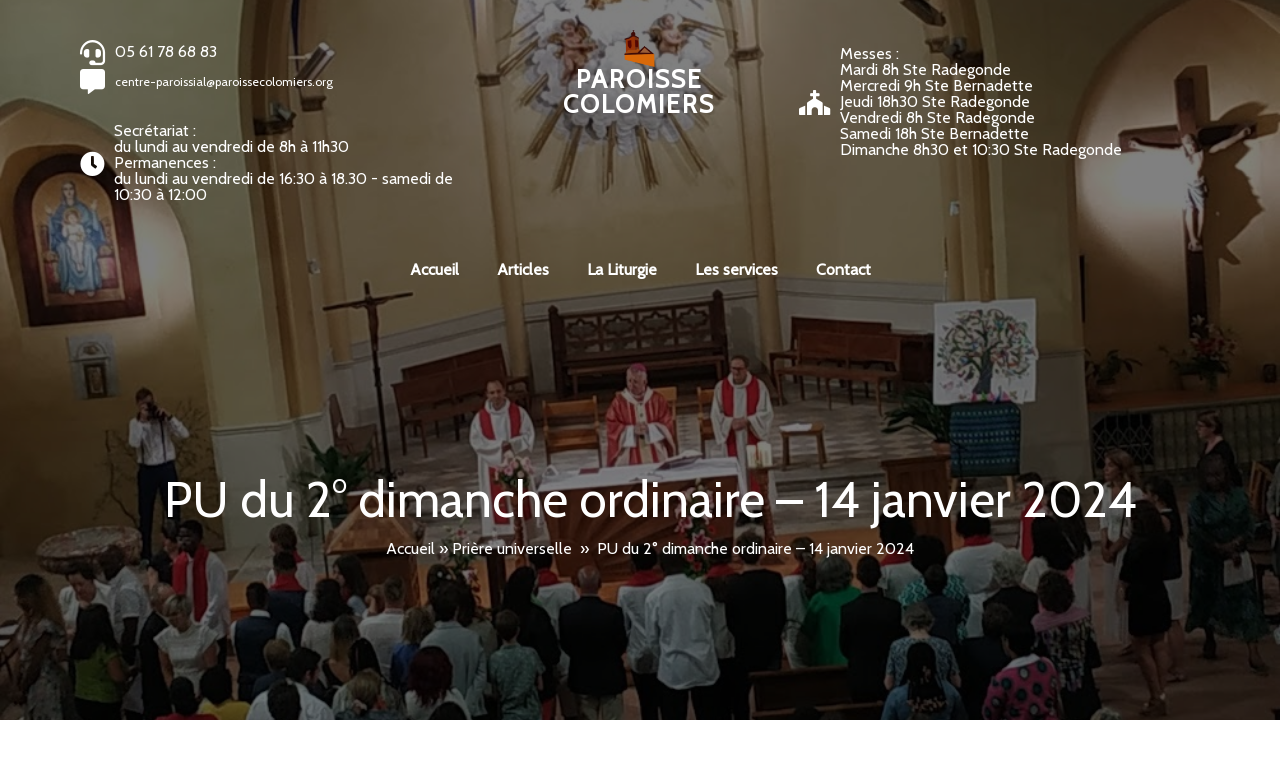

--- FILE ---
content_type: text/html; charset=UTF-8
request_url: https://paroissecolomiers.org/pu-du-2-dimanche-ordinaire-14-janvier-2024/
body_size: 57208
content:
	<!DOCTYPE html>
	<html dir="ltr" lang="fr-FR" prefix="og: https://ogp.me/ns#">
	<head>
		<meta charset="UTF-8" />
		<meta name="viewport" content="width=device-width, initial-scale=1">
		<link rel="profile" href="https://gmpg.org/xfn/11">
		<title>PU du 2° dimanche ordinaire – 14 janvier 2024 - Paroisse Colomiers</title>

		<!-- All in One SEO 4.9.1.1 - aioseo.com -->
	<meta name="description" content="Voici l&#039;Agneau de Dieu" />
	<meta name="robots" content="max-image-preview:large" />
	<meta name="author" content="Pierre Lemaire"/>
	<link rel="canonical" href="https://paroissecolomiers.org/pu-du-2-dimanche-ordinaire-14-janvier-2024/" />
	<meta name="generator" content="All in One SEO (AIOSEO) 4.9.1.1" />
		<meta property="og:locale" content="fr_FR" />
		<meta property="og:site_name" content="Paroisse Colomiers - Paroisse de Colomiers avec ses deux églises : Sainte Radegonde et Sainte Bernadette.  Elle fait partie du doyenné de Doyenné de Sainte Germaine" />
		<meta property="og:type" content="article" />
		<meta property="og:title" content="PU du 2° dimanche ordinaire – 14 janvier 2024 - Paroisse Colomiers" />
		<meta property="og:description" content="Voici l&#039;Agneau de Dieu" />
		<meta property="og:url" content="https://paroissecolomiers.org/pu-du-2-dimanche-ordinaire-14-janvier-2024/" />
		<meta property="og:image" content="https://paroissecolomiers.org/wp-content/uploads/2023/11/bougie-scaled.jpg" />
		<meta property="og:image:secure_url" content="https://paroissecolomiers.org/wp-content/uploads/2023/11/bougie-scaled.jpg" />
		<meta property="og:image:width" content="2560" />
		<meta property="og:image:height" content="1707" />
		<meta property="article:published_time" content="2024-01-12T07:17:28+00:00" />
		<meta property="article:modified_time" content="2024-01-12T07:17:30+00:00" />
		<meta property="article:publisher" content="https://www.facebook.com/paroissecolomiers/" />
		<meta name="twitter:card" content="summary_large_image" />
		<meta name="twitter:title" content="PU du 2° dimanche ordinaire – 14 janvier 2024 - Paroisse Colomiers" />
		<meta name="twitter:description" content="Voici l&#039;Agneau de Dieu" />
		<meta name="twitter:image" content="https://paroissecolomiers.org/wp-content/uploads/2023/11/bougie-scaled.jpg" />
		<script type="application/ld+json" class="aioseo-schema">
			{"@context":"https:\/\/schema.org","@graph":[{"@type":"BlogPosting","@id":"https:\/\/paroissecolomiers.org\/pu-du-2-dimanche-ordinaire-14-janvier-2024\/#blogposting","name":"PU du 2\u00b0 dimanche ordinaire \u2013 14 janvier 2024 - Paroisse Colomiers","headline":"PU du 2\u00b0 dimanche ordinaire \u2013 14 janvier 2024","author":{"@id":"https:\/\/paroissecolomiers.org\/author\/plemaire\/#author"},"publisher":{"@id":"https:\/\/paroissecolomiers.org\/#organization"},"image":{"@type":"ImageObject","url":"https:\/\/paroissecolomiers.org\/wp-content\/uploads\/2023\/11\/bougie-scaled.jpg","width":2560,"height":1707},"datePublished":"2024-01-12T08:17:28+01:00","dateModified":"2024-01-12T08:17:30+01:00","inLanguage":"fr-FR","commentCount":1,"mainEntityOfPage":{"@id":"https:\/\/paroissecolomiers.org\/pu-du-2-dimanche-ordinaire-14-janvier-2024\/#webpage"},"isPartOf":{"@id":"https:\/\/paroissecolomiers.org\/pu-du-2-dimanche-ordinaire-14-janvier-2024\/#webpage"},"articleSection":"Pri\u00e8re universelle, accueil, paix, pri\u00e8re, Unit\u00e9"},{"@type":"BreadcrumbList","@id":"https:\/\/paroissecolomiers.org\/pu-du-2-dimanche-ordinaire-14-janvier-2024\/#breadcrumblist","itemListElement":[{"@type":"ListItem","@id":"https:\/\/paroissecolomiers.org#listItem","position":1,"name":"Accueil","item":"https:\/\/paroissecolomiers.org","nextItem":{"@type":"ListItem","@id":"https:\/\/paroissecolomiers.org\/category\/priere-universelle\/#listItem","name":"Pri\u00e8re universelle"}},{"@type":"ListItem","@id":"https:\/\/paroissecolomiers.org\/category\/priere-universelle\/#listItem","position":2,"name":"Pri\u00e8re universelle","item":"https:\/\/paroissecolomiers.org\/category\/priere-universelle\/","nextItem":{"@type":"ListItem","@id":"https:\/\/paroissecolomiers.org\/pu-du-2-dimanche-ordinaire-14-janvier-2024\/#listItem","name":"PU du 2\u00b0 dimanche ordinaire \u2013 14 janvier 2024"},"previousItem":{"@type":"ListItem","@id":"https:\/\/paroissecolomiers.org#listItem","name":"Accueil"}},{"@type":"ListItem","@id":"https:\/\/paroissecolomiers.org\/pu-du-2-dimanche-ordinaire-14-janvier-2024\/#listItem","position":3,"name":"PU du 2\u00b0 dimanche ordinaire \u2013 14 janvier 2024","previousItem":{"@type":"ListItem","@id":"https:\/\/paroissecolomiers.org\/category\/priere-universelle\/#listItem","name":"Pri\u00e8re universelle"}}]},{"@type":"Organization","@id":"https:\/\/paroissecolomiers.org\/#organization","name":"Paroisse Colomiers","description":"Paroisse de Colomiers avec ses deux \u00e9glises : Sainte Radegonde et Sainte Bernadette.  Elle fait partie du doyenn\u00e9 de Doyenn\u00e9 de Sainte Germaine","url":"https:\/\/paroissecolomiers.org\/","telephone":"+33561786883","logo":{"@type":"ImageObject","url":"https:\/\/paroissecolomiers.org\/wp-content\/uploads\/2023\/06\/logo-paroisse-256.png","@id":"https:\/\/paroissecolomiers.org\/pu-du-2-dimanche-ordinaire-14-janvier-2024\/#organizationLogo","width":256,"height":256,"caption":"Paroisse Colomiers"},"image":{"@id":"https:\/\/paroissecolomiers.org\/pu-du-2-dimanche-ordinaire-14-janvier-2024\/#organizationLogo"},"sameAs":["https:\/\/www.facebook.com\/paroissecolomiers\/"]},{"@type":"Person","@id":"https:\/\/paroissecolomiers.org\/author\/plemaire\/#author","url":"https:\/\/paroissecolomiers.org\/author\/plemaire\/","name":"Pierre Lemaire","image":{"@type":"ImageObject","@id":"https:\/\/paroissecolomiers.org\/pu-du-2-dimanche-ordinaire-14-janvier-2024\/#authorImage","url":"https:\/\/secure.gravatar.com\/avatar\/b9f97f5bc114d03b391675ee2c7ae8eaafd20d3475324df2097f81c7bfcc8787?s=96&d=blank&r=g","width":96,"height":96,"caption":"Pierre Lemaire"}},{"@type":"WebPage","@id":"https:\/\/paroissecolomiers.org\/pu-du-2-dimanche-ordinaire-14-janvier-2024\/#webpage","url":"https:\/\/paroissecolomiers.org\/pu-du-2-dimanche-ordinaire-14-janvier-2024\/","name":"PU du 2\u00b0 dimanche ordinaire \u2013 14 janvier 2024 - Paroisse Colomiers","description":"Voici l'Agneau de Dieu","inLanguage":"fr-FR","isPartOf":{"@id":"https:\/\/paroissecolomiers.org\/#website"},"breadcrumb":{"@id":"https:\/\/paroissecolomiers.org\/pu-du-2-dimanche-ordinaire-14-janvier-2024\/#breadcrumblist"},"author":{"@id":"https:\/\/paroissecolomiers.org\/author\/plemaire\/#author"},"creator":{"@id":"https:\/\/paroissecolomiers.org\/author\/plemaire\/#author"},"image":{"@type":"ImageObject","url":"https:\/\/paroissecolomiers.org\/wp-content\/uploads\/2023\/11\/bougie-scaled.jpg","@id":"https:\/\/paroissecolomiers.org\/pu-du-2-dimanche-ordinaire-14-janvier-2024\/#mainImage","width":2560,"height":1707},"primaryImageOfPage":{"@id":"https:\/\/paroissecolomiers.org\/pu-du-2-dimanche-ordinaire-14-janvier-2024\/#mainImage"},"datePublished":"2024-01-12T08:17:28+01:00","dateModified":"2024-01-12T08:17:30+01:00"},{"@type":"WebSite","@id":"https:\/\/paroissecolomiers.org\/#website","url":"https:\/\/paroissecolomiers.org\/","name":"Paroisse Colomiers","description":"Paroisse de Colomiers avec ses deux \u00e9glises : Sainte Radegonde et Sainte Bernadette.  Elle fait partie du doyenn\u00e9 de Doyenn\u00e9 de Sainte Germaine","inLanguage":"fr-FR","publisher":{"@id":"https:\/\/paroissecolomiers.org\/#organization"}}]}
		</script>
		<!-- All in One SEO -->

<link rel='dns-prefetch' href='//www.google.com' />
<link rel='dns-prefetch' href='//www.googletagmanager.com' />
<link rel="alternate" type="application/rss+xml" title="Paroisse Colomiers &raquo; Flux" href="https://paroissecolomiers.org/feed/" />
<link rel="alternate" type="application/rss+xml" title="Paroisse Colomiers &raquo; Flux des commentaires" href="https://paroissecolomiers.org/comments/feed/" />
<link rel="alternate" type="text/calendar" title="Paroisse Colomiers &raquo; Flux iCal" href="https://paroissecolomiers.org/events/?ical=1" />
<script>
var pagelayer_ajaxurl = "https://paroissecolomiers.org/wp-admin/admin-ajax.php?";
var pagelayer_global_nonce = "2604c944de";
var pagelayer_server_time = 1765801193;
var pagelayer_is_live = "";
var pagelayer_facebook_id = "";
var pagelayer_settings = {"post_types":["post","page","em_event","em_performer","mailpoet_page","profilegrid_blogs","tribe_events"],"enable_giver":"1","max_width":1170,"tablet_breakpoint":780,"mobile_breakpoint":480,"sidebar":false,"body_font":"","color":false};
var pagelayer_recaptch_lang = "";
var pagelayer_recaptch_version = "";
</script><link rel="alternate" type="application/rss+xml" title="Paroisse Colomiers &raquo; PU du 2° dimanche ordinaire – 14 janvier 2024 Flux des commentaires" href="https://paroissecolomiers.org/pu-du-2-dimanche-ordinaire-14-janvier-2024/feed/" />
<link rel="alternate" title="oEmbed (JSON)" type="application/json+oembed" href="https://paroissecolomiers.org/wp-json/oembed/1.0/embed?url=https%3A%2F%2Fparoissecolomiers.org%2Fpu-du-2-dimanche-ordinaire-14-janvier-2024%2F" />
<link rel="alternate" title="oEmbed (XML)" type="text/xml+oembed" href="https://paroissecolomiers.org/wp-json/oembed/1.0/embed?url=https%3A%2F%2Fparoissecolomiers.org%2Fpu-du-2-dimanche-ordinaire-14-janvier-2024%2F&#038;format=xml" />
<style id="popularfx-global-styles" type="text/css">
body.popularfx-body {font-size:14px}
body.popularfx-body h1{font-size:14px}
body.popularfx-body h2{font-size:12px}
body.popularfx-body a{color: #d1761c}
body.popularfx-body h1,h2,h3,h4,h5,h6{color: #d1761c}
.site-header {background-color:#ffffff!important;}
.site-title a {color:#171717!important;}
.site-title a { font-size: 30 px; }
.site-description {color:#171717 !important;}
.site-description {font-size: 15px;}
.site-footer {background-color:#171717! important;}
a#pfx-scroll-top.pfx-scroll-top { left: 86%;  padding: 10px; border: 2px solid; border-radius: 15px; background-color: #ffffff;  border-color: #d1761c !important; }
a#pfx-scroll-top span.dashicons.dashicons-arrow-up-alt2 { width: 15px; height: 15px; font-size: 15px;  color: #d1761c; }
a#pfx-scroll-top:hover { background-color: #d1761c;  border-color: #d1761c !important; } a#pfx-scroll-top:hover span.dashicons.dashicons-arrow-up-alt2 { color: #ffffff; }
a#pfx-scroll-top {position: fixed;	left: 95%;	bottom: 30px; z-index: 9999999;	line-height: 1;	cursor: pointer; display:none;}
</style><link rel="preload" href="https://fonts.googleapis.com/css?family=Cabin%3A400%2C300" as="fetch" crossorigin="anonymous"><link rel="dns-prefetch" href="https://fonts.gstatic.com">
<link rel="preconnect" href="https://fonts.gstatic.com" crossorigin="anonymous"><style id="pagelayer-wow-animation-style" type="text/css">.pagelayer-wow{visibility: hidden;}</style>
	<style id="pagelayer-global-styles" type="text/css">
:root{--pagelayer-color-primary:#d17010;--pagelayer-color-secondary:#6c757d;--pagelayer-color-text:#1d1d1d;--pagelayer-color-accent:#61ce70;--pagelayer-font-primary-font-family:Open Sans;--pagelayer-font-secondary-font-family:Roboto;--pagelayer-font-text-font-family:Montserrat;--pagelayer-font-accent-font-family:Poppins;}
.pagelayer-row-stretch-auto > .pagelayer-row-holder, .pagelayer-row-stretch-full > .pagelayer-row-holder.pagelayer-width-auto{ max-width: 1170px; margin-left: auto; margin-right: auto;}
@media (min-width: 781px){
			.pagelayer-hide-desktop{
				display:none !important;
			}
		}

		@media (max-width: 780px) and (min-width: 481px){
			.pagelayer-hide-tablet{
				display:none !important;
			}
			.pagelayer-wp-menu-holder[data-drop_breakpoint="tablet"] .pagelayer-wp_menu-ul{
				display:none;
			}
		}

		@media (max-width: 480px){
			.pagelayer-hide-mobile{
				display:none !important;
			}
			.pagelayer-wp-menu-holder[data-drop_breakpoint="mobile"] .pagelayer-wp_menu-ul{
				display:none;
			}
		}
body.pagelayer-body {font-family:Cabin;font-size:16px;line-height:1.5}
body.pagelayer-body > header{font-family:Cabin;font-size:16px;color:#ffffffff}
body.pagelayer-body .site-main{font-family:Cabin}
body.pagelayer-body .entry-footer{color:#ffffffff}
body.pagelayer-body p{font-family:Cabin;font-size:16px}
body.pagelayer-body a{text-decoration-line:none;color:#060505ff}
body.pagelayer-body h1{font-family:Cabin;font-size:80px;font-weight:400;text-transform:uppercase;color:#ffffffff}
body.pagelayer-body h2{font-family:Cabin;font-size:45px;font-weight:300;text-transform:uppercase}
body.pagelayer-body h3{font-family:Cabin;font-size:40px;font-weight:400}
body.pagelayer-body h4{font-family:Cabin;font-size:30px;font-weight:400}
body.pagelayer-body h5{font-family:Cabin;font-size:25px;font-weight:400}
body.pagelayer-body h6{font-family:Cabin;font-size:20px;font-weight:400}
@media (max-width: 780px){
	[class^="pagelayer-offset-"],
	[class*=" pagelayer-offset-"] {
		margin-left: 0;
	}

	.pagelayer-row .pagelayer-col {
		margin-left: 0;
		width: 100%;
	}
	.pagelayer-row.pagelayer-gutters .pagelayer-col {
		margin-bottom: 16px;
	}
	.pagelayer-first-sm {
		order: -1;
	}
	.pagelayer-last-sm {
		order: 1;
	}
	
body.pagelayer-body > header{font-size:16px}
body.pagelayer-body h1{font-size:40px}
body.pagelayer-body h2{font-size:35px}
body.pagelayer-body h3{font-size:30px}
body.pagelayer-body h4{font-size:25px}
body.pagelayer-body h5{font-size:20px}
body.pagelayer-body h6{font-size:20px}

}
@media (max-width: 480px){
body.pagelayer-body > header{font-size:16px}
body.pagelayer-body h1{font-size:35px}
body.pagelayer-body h2{font-size:30px}
body.pagelayer-body h3{font-size:30px}
body.pagelayer-body h4{font-size:20px}
body.pagelayer-body h5{font-size:20px}
body.pagelayer-body h6{font-size:20px}
}

</style><style id='wp-img-auto-sizes-contain-inline-css'>
img:is([sizes=auto i],[sizes^="auto," i]){contain-intrinsic-size:3000px 1500px}
/*# sourceURL=wp-img-auto-sizes-contain-inline-css */
</style>
<link rel='stylesheet' id='pagelayer-frontend-css' href='https://paroissecolomiers.org/wp-content/plugins/pagelayer/css/givecss.php?give=pagelayer-frontend.css%2Cnivo-lightbox.css%2Canimate.min.css%2Cowl.carousel.min.css%2Cowl.theme.default.min.css%2Cfont-awesome5.min.css&#038;ver=2.0.7' media='all' />
<link rel='stylesheet' id='pt-cv-public-style-css' href='https://paroissecolomiers.org/wp-content/plugins/content-views-query-and-display-post-page/public/assets/css/cv.css?ver=4.2.1' media='all' />
<style id='wp-emoji-styles-inline-css'>

	img.wp-smiley, img.emoji {
		display: inline !important;
		border: none !important;
		box-shadow: none !important;
		height: 1em !important;
		width: 1em !important;
		margin: 0 0.07em !important;
		vertical-align: -0.1em !important;
		background: none !important;
		padding: 0 !important;
	}
/*# sourceURL=wp-emoji-styles-inline-css */
</style>
<link rel='stylesheet' id='wp-block-library-css' href='https://paroissecolomiers.org/wp-includes/css/dist/block-library/style.min.css?ver=6.9' media='all' />
<style id='classic-theme-styles-inline-css'>
/*! This file is auto-generated */
.wp-block-button__link{color:#fff;background-color:#32373c;border-radius:9999px;box-shadow:none;text-decoration:none;padding:calc(.667em + 2px) calc(1.333em + 2px);font-size:1.125em}.wp-block-file__button{background:#32373c;color:#fff;text-decoration:none}
/*# sourceURL=/wp-includes/css/classic-themes.min.css */
</style>
<link rel='stylesheet' id='wp-components-css' href='https://paroissecolomiers.org/wp-includes/css/dist/components/style.min.css?ver=6.9' media='all' />
<link rel='stylesheet' id='wp-preferences-css' href='https://paroissecolomiers.org/wp-includes/css/dist/preferences/style.min.css?ver=6.9' media='all' />
<link rel='stylesheet' id='wp-block-editor-css' href='https://paroissecolomiers.org/wp-includes/css/dist/block-editor/style.min.css?ver=6.9' media='all' />
<link rel='stylesheet' id='popup-maker-block-library-style-css' href='https://paroissecolomiers.org/wp-content/plugins/popup-maker/dist/packages/block-library-style.css?ver=dbea705cfafe089d65f1' media='all' />
<link rel='stylesheet' id='eventprime-event-calendar-management-css' href='https://paroissecolomiers.org/wp-content/plugins/eventprime-event-calendar-management/public/css/eventprime-event-calendar-management-public.css?ver=4.2.5.0' media='all' />
<link rel='stylesheet' id='ep-public-css-css' href='https://paroissecolomiers.org/wp-content/plugins/eventprime-event-calendar-management/public/css/em-front-common-utility.css?ver=4.2.5.0' media='all' />
<link rel='stylesheet' id='ep-material-fonts-css' href='https://paroissecolomiers.org/wp-content/plugins/eventprime-event-calendar-management/public/css/ep-material-fonts-icon.css?ver=4.2.5.0' media='all' />
<link rel='stylesheet' id='ep-toast-css-css' href='https://paroissecolomiers.org/wp-content/plugins/eventprime-event-calendar-management/public/css/jquery.toast.min.css?ver=4.2.5.0' media='all' />
<link rel='stylesheet' id='em-front-common-utility-css' href='https://paroissecolomiers.org/wp-content/plugins/eventprime-event-calendar-management/public/css/em-front-common-utility.css?ver=4.2.5.0' media='all' />
<link rel='stylesheet' id='profilegrid-user-profiles-groups-and-communities-css' href='https://paroissecolomiers.org/wp-content/plugins/profilegrid-user-profiles-groups-and-communities/public/css/profile-magic-public.css?ver=5.9.6.7' media='all' />
<link rel='stylesheet' id='pm-font-awesome-css' href='https://paroissecolomiers.org/wp-content/plugins/profilegrid-user-profiles-groups-and-communities/public/css/font-awesome.css?ver=5.9.6.7' media='all' />
<link rel='stylesheet' id='pg-password-checker-css' href='https://paroissecolomiers.org/wp-content/plugins/profilegrid-user-profiles-groups-and-communities/public/css/pg-password-checker.css?ver=5.9.6.7' media='all' />
<link rel='stylesheet' id='pg-profile-menu-css' href='https://paroissecolomiers.org/wp-content/plugins/profilegrid-user-profiles-groups-and-communities/public/css/pg-profile-menu.css?ver=5.9.6.7' media='all' />
<link rel='stylesheet' id='pg-responsive-css' href='https://paroissecolomiers.org/wp-content/plugins/profilegrid-user-profiles-groups-and-communities/public/css/pg-responsive-public.css?ver=5.9.6.7' media='all' />
<link rel='stylesheet' id='popularfx-style-css' href='https://paroissecolomiers.org/wp-content/uploads/popularfx-templates/explorer/style.css?ver=1.2.6' media='all' />
<style id='popularfx-style-inline-css'>

aside {
width: 20%;
float: right;
}

main, .pagelayer-content{
width: 79% !important;
display: inline-block;
float: left;
}

/*# sourceURL=popularfx-style-inline-css */
</style>
<link rel='stylesheet' id='popularfx-sidebar-css' href='https://paroissecolomiers.org/wp-content/themes/popularfx/sidebar.css?ver=1.2.6' media='all' />
<link rel='stylesheet' id='dashicons-css' href='https://paroissecolomiers.org/wp-includes/css/dashicons.min.css?ver=6.9' media='all' />
<link rel='stylesheet' id='heateor_sss_frontend_css-css' href='https://paroissecolomiers.org/wp-content/plugins/sassy-social-share/public/css/sassy-social-share-public.css?ver=3.3.79' media='all' />
<style id='heateor_sss_frontend_css-inline-css'>
.heateor_sss_button_instagram span.heateor_sss_svg,a.heateor_sss_instagram span.heateor_sss_svg{background:radial-gradient(circle at 30% 107%,#fdf497 0,#fdf497 5%,#fd5949 45%,#d6249f 60%,#285aeb 90%)}.heateor_sss_horizontal_sharing .heateor_sss_svg,.heateor_sss_standard_follow_icons_container .heateor_sss_svg{color:#fff;border-width:0px;border-style:solid;border-color:transparent}.heateor_sss_horizontal_sharing .heateorSssTCBackground{color:#666}.heateor_sss_horizontal_sharing span.heateor_sss_svg:hover,.heateor_sss_standard_follow_icons_container span.heateor_sss_svg:hover{border-color:transparent;}.heateor_sss_vertical_sharing span.heateor_sss_svg,.heateor_sss_floating_follow_icons_container span.heateor_sss_svg{color:#fff;border-width:0px;border-style:solid;border-color:transparent;}.heateor_sss_vertical_sharing .heateorSssTCBackground{color:#666;}.heateor_sss_vertical_sharing span.heateor_sss_svg:hover,.heateor_sss_floating_follow_icons_container span.heateor_sss_svg:hover{border-color:transparent;}@media screen and (max-width:783px) {.heateor_sss_vertical_sharing{display:none!important}}
/*# sourceURL=heateor_sss_frontend_css-inline-css */
</style>
<link rel='stylesheet' id='forminator-module-css-4451-css' href='https://paroissecolomiers.org/wp-content/uploads/forminator/4451_720363787b7658c0dff16f4ac0e5470c/css/style-4451.css?ver=1725996796' media='all' />
<link rel='stylesheet' id='forminator-icons-css' href='https://paroissecolomiers.org/wp-content/plugins/forminator/assets/forminator-ui/css/forminator-icons.min.css?ver=1.49.1' media='all' />
<link rel='stylesheet' id='forminator-utilities-css' href='https://paroissecolomiers.org/wp-content/plugins/forminator/assets/forminator-ui/css/src/forminator-utilities.min.css?ver=1.49.1' media='all' />
<link rel='stylesheet' id='forminator-grid-default-css' href='https://paroissecolomiers.org/wp-content/plugins/forminator/assets/forminator-ui/css/src/grid/forminator-grid.open.min.css?ver=1.49.1' media='all' />
<link rel='stylesheet' id='forminator-forms-default-base-css' href='https://paroissecolomiers.org/wp-content/plugins/forminator/assets/forminator-ui/css/src/form/forminator-form-default.base.min.css?ver=1.49.1' media='all' />
<link rel='stylesheet' id='forminator-forms-default-full-css' href='https://paroissecolomiers.org/wp-content/plugins/forminator/assets/forminator-ui/css/src/form/forminator-form-default.full.min.css?ver=1.49.1' media='all' />
<link rel='stylesheet' id='intlTelInput-forminator-css-css' href='https://paroissecolomiers.org/wp-content/plugins/forminator/assets/css/intlTelInput.min.css?ver=4.0.3' media='all' />
<link rel='stylesheet' id='buttons-css' href='https://paroissecolomiers.org/wp-includes/css/buttons.min.css?ver=6.9' media='all' />
<link rel='stylesheet' id='popup-maker-site-css' href='//paroissecolomiers.org/wp-content/uploads/pum/pum-site-styles.css?generated=1757861555&#038;ver=1.21.5' media='all' />
<link rel='stylesheet' id='forminator-module-css-4449-css' href='https://paroissecolomiers.org/wp-content/uploads/forminator/4449_926ec7cc341a7d6b8caae2b720643f39/css/style-4449.css?ver=1725998744' media='all' />
<link rel='stylesheet' id='forminator-module-css-4450-css' href='https://paroissecolomiers.org/wp-content/uploads/forminator/4450_32e55ef8136c3cc21a450a6c7ca604b4/css/style-4450.css?ver=1725996976' media='all' />
<link rel='stylesheet' id='sib-front-css-css' href='https://paroissecolomiers.org/wp-content/plugins/mailin/css/mailin-front.css?ver=6.9' media='all' />
<link rel='stylesheet' id='wpdevelop-bts-css' href='https://paroissecolomiers.org/wp-content/plugins/booking/vendors/_custom/bootstrap-css/css/bootstrap.css?ver=10.14.6' media='all' />
<link rel='stylesheet' id='wpdevelop-bts-theme-css' href='https://paroissecolomiers.org/wp-content/plugins/booking/vendors/_custom/bootstrap-css/css/bootstrap-theme.css?ver=10.14.6' media='all' />
<link rel='stylesheet' id='wpbc-tippy-popover-css' href='https://paroissecolomiers.org/wp-content/plugins/booking/vendors/_custom/tippy.js/themes/wpbc-tippy-popover.css?ver=10.14.6' media='all' />
<link rel='stylesheet' id='wpbc-tippy-times-css' href='https://paroissecolomiers.org/wp-content/plugins/booking/vendors/_custom/tippy.js/themes/wpbc-tippy-times.css?ver=10.14.6' media='all' />
<link rel='stylesheet' id='wpbc-material-design-icons-css' href='https://paroissecolomiers.org/wp-content/plugins/booking/vendors/_custom/material-design-icons/material-design-icons.css?ver=10.14.6' media='all' />
<link rel='stylesheet' id='wpbc-ui-both-css' href='https://paroissecolomiers.org/wp-content/plugins/booking/css/wpbc_ui_both.css?ver=10.14.6' media='all' />
<link rel='stylesheet' id='wpbc-time_picker-css' href='https://paroissecolomiers.org/wp-content/plugins/booking/css/wpbc_time-selector.css?ver=10.14.6' media='all' />
<link rel='stylesheet' id='wpbc-time_picker-skin-css' href='https://paroissecolomiers.org/wp-content/plugins/booking/css/time_picker_skins/orange.css?ver=10.14.6' media='all' />
<link rel='stylesheet' id='wpbc-client-pages-css' href='https://paroissecolomiers.org/wp-content/plugins/booking/css/client.css?ver=10.14.6' media='all' />
<link rel='stylesheet' id='wpbc-all-client-css' href='https://paroissecolomiers.org/wp-content/plugins/booking/_dist/all/_out/wpbc_all_client.css?ver=10.14.6' media='all' />
<link rel='stylesheet' id='wpbc-calendar-css' href='https://paroissecolomiers.org/wp-content/plugins/booking/css/calendar.css?ver=10.14.6' media='all' />
<link rel='stylesheet' id='wpbc-calendar-skin-css' href='https://paroissecolomiers.org/wp-content/plugins/booking/css/skins/traditional-times.css?ver=10.14.6' media='all' />
<link rel='stylesheet' id='wpbc-flex-timeline-css' href='https://paroissecolomiers.org/wp-content/plugins/booking/core/timeline/v2/_out/timeline_v2.1.css?ver=10.14.6' media='all' />
<link rel='stylesheet' id='pagelayer-google-font-header-css' href='https://fonts.googleapis.com/css?family=Cabin%3A400%2C300&#038;ver=2.0.7' media='all' />
<script data-cfasync="false" src="https://paroissecolomiers.org/wp-includes/js/jquery/jquery.min.js?ver=3.7.1" id="jquery-core-js"></script>
<script data-cfasync="false" src="https://paroissecolomiers.org/wp-includes/js/jquery/jquery-migrate.min.js?ver=3.4.1" id="jquery-migrate-js"></script>
<script src="https://paroissecolomiers.org/wp-content/plugins/pagelayer/js/givejs.php?give=pagelayer-frontend.js%2Cnivo-lightbox.min.js%2Cwow.min.js%2Cjquery-numerator.js%2CsimpleParallax.min.js%2Cowl.carousel.min.js&amp;ver=2.0.7" id="pagelayer-frontend-js"></script>
<script src="https://paroissecolomiers.org/wp-content/plugins/eventprime-event-calendar-management/public/js/eventprime-event-calendar-management-public.js?ver=4.2.5.0" id="eventprime-event-calendar-management-js"></script>
<script src="https://paroissecolomiers.org/wp-content/plugins/eventprime-event-calendar-management/public/js/jquery.toast.min.js?ver=4.2.5.0" id="ep-toast-js-js"></script>
<script id="ep-toast-message-js-js-extra">
var eventprime_toast = {"error":"Error","success":"Success","warning":"Warning"};
//# sourceURL=ep-toast-message-js-js-extra
</script>
<script src="https://paroissecolomiers.org/wp-content/plugins/eventprime-event-calendar-management/public/js/toast-message.js?ver=4.2.5.0" id="ep-toast-message-js-js"></script>
<script id="ep-common-script-js-extra">
var eventprime = {"global_settings":{"custom_css":"","button_titles":{"Event-Type":"Ev\u00e8nement Type","Event-Types":"Ev\u00e8nement Types","Venue":"Lieu","Venues":"Lieux","Performer":"Equipe","Performers":"Equipes","Organizer":"Organisateur","Organizers":"Organisateurs","Add To Wishlist":"Ajouter \u00e0 la liste blanche","Remove From Wishlist":"Supprimer de la liste blanche","Ticket":"Billet","Tickets Left":"Billets restants","Organized by":"Organiser par","Buy Tickets":"Acheter des billets","Booking closed":"R\u00e9servation cl\u00f4tur\u00e9e","Booking start on":"D\u00e9but des r\u00e9servations le","Free":"Gratuit","View Details":"Voir les d\u00e9tails","Get Tickets Now":"Obtenez des billets maintenant","Checkout":"V\u00e9rifier","Register":"Registre","Add Details & Checkout":"Ajouter des d\u00e9tails et payer","Submit Payment":"Soumettre le paiement","Sold Out":"\u00c9puis\u00e9"},"performer_display_view":"card","performer_limit":0,"pop_performer_limit":5,"performer_no_of_columns":4,"performer_load_more":1,"performer_search":1,"single_performer_show_events":1,"single_performer_event_display_view":"mini-list","single_performer_event_limit":0,"single_performer_event_column":4,"single_performer_event_load_more":1,"single_performer_hide_past_events":0,"performer_box_color":["A6E7CF","DBEEC1","FFD3B6","FFA9A5"],"single_performer_event_section_title":"Upcoming Events","event_listings_date_format_std_option":"","event_listings_date_format_val":"","default_cal_view":"month","enable_default_calendar_date":0,"calendar_title_format":"DD MMMM, YYYY","hide_calendar_rows":0,"hide_time_on_front_calendar":1,"show_event_types_on_calendar":1,"eventprime_theme":"default","front_switch_view_option":["rows","slider","month","week","listweek","day"],"hide_past_events":0,"show_no_of_events_card":"10","card_view_custom_value":1,"disable_filter_options":1,"hide_old_bookings":1,"calendar_column_header_format":"dddd","shortcode_hide_upcoming_events":0,"redirect_third_party":0,"hide_event_custom_link":1,"show_qr_code_on_single_event":1,"show_max_event_on_calendar_date":7,"event_booking_status_option":"bargraph","open_detail_page_in_new_tab":0,"events_no_of_columns":3,"events_image_visibility_options":"cover","events_image_height":128,"show_trending_event_types":0,"no_of_event_types_displayed":5,"show_events_per_event_type":0,"sort_by_events_or_bookings":"","type_display_view":"card","type_limit":0,"type_no_of_columns":4,"type_load_more":1,"type_search":1,"single_type_show_events":1,"single_type_event_display_view":"mini-list","single_type_event_limit":0,"single_type_event_column":4,"single_type_event_load_more":1,"single_type_hide_past_events":0,"type_box_color":["A6E7CF","DBEEC1","FFD3B6","FFA9A5"],"single_type_event_order":"asc","single_type_event_orderby":"em_start_date_time","single_type_event_section_title":"Upcoming Events","venue_display_view":"card","venue_limit":0,"venue_no_of_columns":4,"venue_load_more":1,"venue_search":1,"single_venue_show_events":1,"single_venue_event_display_view":"mini-list","single_venue_event_limit":0,"single_venue_event_column":4,"single_venue_event_load_more":1,"single_venue_hide_past_events":0,"single_venue_event_section_title":"Upcoming Events","venue_box_color":["A6E7CF","DBEEC1","FFD3B6","FFA9A5"],"organizer_display_view":"card","organizer_limit":0,"organizer_no_of_columns":4,"organizer_load_more":1,"organizer_search":1,"single_organizer_show_events":1,"single_organizer_event_display_view":"mini-list","single_organizer_event_limit":0,"single_organizer_event_column":4,"single_organizer_event_load_more":1,"single_organizer_hide_past_events":0,"single_organizer_event_section_title":"Upcoming Events","organizer_box_color":["A6E7CF","DBEEC1","FFD3B6","FFA9A5"],"single_event_date_format_std_option":"","single_event_date_format_val":"","hide_weather_tab":1,"weather_unit_fahrenheit":0,"hide_map_tab":1,"hide_other_event_tab":0,"hide_age_group_section":1,"hide_note_section":1,"hide_performers_section":1,"hide_organizers_section":1,"event_detail_image_width":"","event_detail_image_height":"custom","event_detail_image_height_custom":"128","event_detail_image_align":"","event_detail_image_auto_scroll":0,"event_detail_image_slider_duration":"4","event_detail_message_for_recap":"This event has ended and results are now available.","event_detail_result_heading":"Results","event_detail_result_button_label":"View Results","performers_page":"7933","venues_page":"7934","events_page":"4009","booking_page":"4104","profile_page":"7935","event_types":"7936","event_submit_form":"7937","booking_details_page":"4108","event_organizers":"7938","login_page":"4110","register_page":"4111","payment_order":[],"currency":"EUR","currency_position":"after_space","paypal_processor":0,"paypal_client_id":"","default_payment_processor":"","disable_admin_email":0,"disable_frontend_email":0,"registration_email_subject":"User registration successful!","registration_email_content":"\n\u003Ctable border=\"0\" width=\"100%\" cellspacing=\"0\" cellpadding=\"0\"\u003E\n\u003Ctbody\u003E\n\u003Ctr\u003E\n\u003Ctd align=\"center\" valign=\"top\"\u003E\n\u003Ctable style=\"background-color: #fdfdfd; border: 1px solid #dcdcdc; border-radius: 3px!important;\" border=\"0\" width=\"600\" cellspacing=\"0\" cellpadding=\"0\"\u003E\n\u003Ctbody\u003E\n\u003Ctr\u003E\n\u003Ctd align=\"center\" valign=\"top\"\u003E\n\u003Ctable style=\"background-color: #0087be; border-radius: 3px 3px 0 0!important; color: #ffffff; border-bottom: 0; font-weight: bold; line-height: 100%; vertical-align: middle;\" border=\"0\" width=\"600\" cellspacing=\"0\" cellpadding=\"0\"\u003E\n\u003Ctbody\u003E\n\u003Ctr\u003E\n\u003Ctd style=\"padding: 36px 48px;\"\u003E\n\u003Ch1 style=\"color: #ffffff; font-size: 30px; font-weight: 300; line-height: 150%; margin: 0; text-align: center;\"\u003ERegistration Successful\u003C/h1\u003E\n\u003C/td\u003E\n\u003C/tr\u003E\n\u003C/tbody\u003E\n\u003C/table\u003E\n\u003C/td\u003E\n\u003C/tr\u003E\n\u003Ctr\u003E\n\u003Ctd align=\"center\" valign=\"top\"\u003E\n\u003Ctable border=\"0\" width=\"600\" cellspacing=\"0\" cellpadding=\"0\"\u003E\n\u003Ctbody\u003E\n\u003Ctr\u003E\n\u003Ctd style=\"background-color: #fdfdfd;\" valign=\"top\"\u003E\n\u003Ctable border=\"0\" width=\"100%\" cellspacing=\"0\" cellpadding=\"20\"\u003E\n\u003Ctbody\u003E\n\u003Ctr\u003E\n\u003Ctd style=\"padding: 48px;\" valign=\"top\"\u003E\n\u003Cdiv style=\"color: #737373; font-size: 14px; line-height: 150%; text-align: left;\"\u003E\n\u003Ch1 style=\"color: #0087be; font-size: 18px; font-weight: normal; line-height: 130%; margin: 16px 0 8px; text-align: center; font-style: italic;\"\u003EHello @username,\u003C/h1\u003E\n\u003Ctable style=\"width: 100%; color: #737373; border: 1px solid #e4e4e4;\" border=\"1\" cellspacing=\"0\" cellpadding=\"6\"\u003E\n\u003Ctbody\u003E\n\u003Ctr\u003E\n\u003Cth\u003EUser Name:\u003C/th\u003E\n\u003Ctd style=\"text-align: left; vertical-align: middle; border: 1px solid #eee; color: #737373; padding: 12px;\"\u003E@username\u003C/td\u003E\n\u003C/tr\u003E\n\u003Ctr\u003E\n\u003Cth\u003EFirst Name:\u003C/th\u003E\n\u003Ctd style=\"text-align: left; vertical-align: middle; border: 1px solid #eee; color: #737373; padding: 12px;\"\u003E@first_name\u003C/td\u003E\n\u003C/tr\u003E\n\u003Ctr\u003E\n\u003Cth\u003ELast Name:\u003C/th\u003E\n\u003Ctd style=\"text-align: left; vertical-align: middle; border: 1px solid #eee; color: #737373; padding: 12px;\"\u003E@last_name\u003C/td\u003E\n\u003C/tr\u003E\n\u003Ctr\u003E\n\u003Cth\u003EPhone:\u003C/th\u003E\n\u003Ctd style=\"text-align: left; vertical-align: middle; border: 1px solid #eee; color: #737373; padding: 12px;\"\u003E@phone\u003C/td\u003E\n\u003C/tr\u003E\n\u003C/tbody\u003E\n\u003C/table\u003E\n\u003C/div\u003E\u003C/td\u003E\n\u003C/tr\u003E\n\u003C/tbody\u003E\n\u003C/table\u003E\n\u003C/td\u003E\n\u003C/tr\u003E\n\u003C/tbody\u003E\n\u003C/table\u003E\n\u003C/td\u003E\n\u003C/tr\u003E\n\u003C/tbody\u003E\n\u003C/table\u003E\n\u003C/td\u003E\n\u003C/tr\u003E\n\u003C/tbody\u003E\n\u003C/table\u003E","reset_password_mail_subject":"Reset your password","reset_password_mail":"\u003Ctable border=\"0\" cellpadding=\"0\" cellspacing=\"0\" height=\"100%\" width=\"100%\"\u003E\n    \u003Ctbody\u003E\n        \u003Ctr\u003E\n            \u003Ctd align=\"center\" valign=\"top\"\u003E\n                \u003Ctable border=\"0\" cellpadding=\"0\" cellspacing=\"0\" width=\"600\" style=\"background-color:#fdfdfd;border:1px solid #dcdcdc;border-radius:3px!important\"\u003E\n                    \u003Ctbody\u003E\n                        \u003Ctr\u003E\n                            \u003Ctd align=\"center\" valign=\"top\"\u003E\n                                \u003Ctable border=\"0\" cellpadding=\"0\" cellspacing=\"0\" width=\"600\" style=\"background-color: #0087be;border-radius:3px 3px 0 0!important;color:#ffffff;border-bottom:0;font-weight:bold;line-height:100%;vertical-align:middle;font-family:'Helvetica Neue',Helvetica,Roboto,Arial,sans-serif\"\u003E\n                                    \u003Ctbody\u003E\n                                        \u003Ctr\u003E\n                                            \u003Ctd style=\"padding:36px 48px;display:block\"\u003E\n                                                \u003Ch1 style=\"color:#ffffff;font-family:'Helvetica Neue',Helvetica,Roboto,Arial,sans-serif;font-size:30px;font-weight:300;line-height:150%;margin:0;text-align:left\"\u003ENew Password\u003C/h1\u003E \u003C/td\u003E\n                                        \u003C/tr\u003E\n                                    \u003C/tbody\u003E\n                                \u003C/table\u003E\n                            \u003C/td\u003E\n                        \u003C/tr\u003E\n                        \u003Ctr\u003E\n                            \u003Ctd align=\"center\" valign=\"top\"\u003E\n                                \u003Ctable border=\"0\" cellpadding=\"0\" cellspacing=\"0\" width=\"600\"\u003E\n                                    \u003Ctbody\u003E\n                                        \u003Ctr\u003E\n                                            \u003Ctd valign=\"top\" style=\"background-color:#fdfdfd\"\u003E\n                                                \u003Ctable border=\"0\" cellpadding=\"20\" cellspacing=\"0\" width=\"100%\"\u003E\n                                                    \u003Ctbody\u003E\n                                                        \u003Ctr\u003E\n                                                            \u003Ctd valign=\"top\" style=\"padding:48px\"\u003E\n                                                                \u003Cdiv style=\"color:#737373;font-family:'Helvetica Neue',Helvetica,Roboto,Arial,sans-serif;font-size:14px;line-height:150%;text-align:left\"\u003E\n                                                                    \u003Ch1 style=\"color: #0087be;;display:block;font-family:'Helvetica Neue',Helvetica,Roboto,Arial,sans-serif;font-size:18px;font-weight:normal;line-height:130%;margin:16px 0 8px;text-align:center; font-style: italic;\"\u003EHello @username,\u003C/h1\u003E\n                                                                    \u003C!--\u003Ch1 style=\"color:#557da1;display:block;font-family:'Helvetica Neue',Helvetica,Roboto,Arial,sans-serif;font-size:22px;font-weight:bold;line-height:130%;margin:16px 0 8px;text-align:center;\"\u003EThank you for registering for the Event Name\u003C/h1\u003E--\u003E\n                                                                    \u003Ctable cellspacing=\"0\" cellpadding=\"6\" style=\"width:100%;font-family:'Helvetica Neue',Helvetica,Roboto,Arial,sans-serif;color:#737373;border:1px solid #e4e4e4\" border=\"1\"\u003E\n                                                                        \u003Ctr\u003E\n                                                                            \u003Cth\u003EYour New Password is : \u003C/th\u003E\n                                                                            \u003Ctd style=\"text-align:left;vertical-align:middle;border:1px solid #eee;font-family:'Helvetica Neue',Helvetica,Roboto,Arial,sans-serif;word-wrap:break-word;color:#737373;padding:12px\"\u003E@password\n                                                                                \u003Cbr\u003E\u003Csmall\u003E\u003C/small\u003E\u003C/td\u003E\n                                                                        \u003Ctr\u003E\n                                                                    \u003C/table\u003E\n                                                                \u003C/div\u003E\n                                                            \u003C/td\u003E\n                                                        \u003C/tr\u003E\n                                                    \u003C/tbody\u003E\n                                                \u003C/table\u003E\n                                            \u003C/td\u003E\n                                        \u003C/tr\u003E\n                                    \u003C/tbody\u003E\n                                \u003C/table\u003E\n                            \u003C/td\u003E\n                        \u003C/tr\u003E\n                    \u003C/tbody\u003E\n                \u003C/table\u003E\n            \u003C/td\u003E\n        \u003C/tr\u003E\n    \u003C/tbody\u003E\n\u003C/table\u003E","send_booking_pending_email":1,"booking_pending_email_subject":"Your payment is pending","booking_pending_email":"\u003Ctable border=\"0\" width=\"100%\" cellspacing=\"0\" cellpadding=\"0\"\u003E\r\n    \u003Ctbody\u003E\r\n        \u003Ctr\u003E\r\n            \u003Ctd align=\"center\" valign=\"top\"\u003E\r\n                \u003Ctable style=\"background-color: #fdfdfd; border: 1px solid #dcdcdc; border-radius: 3px!important;\" border=\"0\" width=\"600\" cellspacing=\"0\" cellpadding=\"0\"\u003E\r\n                    \u003Ctbody\u003E\r\n                        \u003Ctr\u003E\r\n                            \u003Ctd align=\"center\" valign=\"top\"\u003E\r\n                                \u003Ctable style=\"background-color: #0087be;border-radius: 3px 3px 0 0!important; color: #ffffff; border-bottom: 0; font-weight: bold; line-height: 100%; vertical-align: middle; font-family: 'Helvetica Neue',Helvetica,Roboto,Arial,sans-serif;\" border=\"0\" width=\"600\" cellspacing=\"0\" cellpadding=\"0\"\u003E\r\n                                    \u003Ctbody\u003E\r\n                                        \u003Ctr\u003E\r\n                                            \u003Ctd style=\"padding: 36px 48px; display: block;\"\u003E\r\n                                                \u003Ch1 style=\"color: #ffffff; font-family: 'Helvetica Neue',Helvetica,Roboto,Arial,sans-serif; font-size: 30px; font-weight: 300; line-height: 150%; margin: 0; text-align: left;\"\u003EYour Booking is Pending\u003C/h1\u003E \u003C/td\u003E\r\n                                        \u003C/tr\u003E\r\n                                    \u003C/tbody\u003E\r\n                                \u003C/table\u003E\r\n                            \u003C/td\u003E\r\n                        \u003C/tr\u003E\r\n                        \u003Ctr\u003E\r\n                            \u003Ctd align=\"center\" valign=\"top\"\u003E\r\n                                \u003Ctable border=\"0\" width=\"600\" cellspacing=\"0\" cellpadding=\"0\"\u003E\r\n                                    \u003Ctbody\u003E\r\n                                        \u003Ctr\u003E\r\n                                            \u003Ctd style=\"background-color: #fdfdfd;\" valign=\"top\"\u003E\r\n                                                \u003Ctable border=\"0\" width=\"100%\" cellspacing=\"0\" cellpadding=\"20\"\u003E\r\n                                                    \u003Ctbody\u003E\r\n                                                        \u003Ctr\u003E\r\n                                                            \u003Ctd style=\"padding: 48px;\" valign=\"top\"\u003E\r\n                                                                \u003Cdiv style=\"color: #737373; font-family: 'Helvetica Neue',Helvetica,Roboto,Arial,sans-serif; font-size: 14px; line-height: 150%; text-align: left;\"\u003E\r\n                                                                    \u003Ch1 style=\"color: #0087be; display: block; font-family: 'Helvetica Neue',Helvetica,Roboto,Arial,sans-serif; font-size: 22px; font-weight: bold; line-height: 130%; margin: 16px 0 8px; text-align: center;\"\u003EEvent Name\u003C/h1\u003E\r\n                                                                    \u003Ch2 style=\"color:#557da1;display:block;font-family:'Helvetica Neue',Helvetica,Roboto,Arial,sans-serif;font-size:18px;font-weight:normal;line-height:130%;margin:16px 0 8px;text-align:center; font-style: italic;\"\u003EVenue Name\u003C/h2\u003E\r\n                                                                    \u003Ch2 style=\"color: #557da1; display: block; font-family: 'Helvetica Neue',Helvetica,Roboto,Arial,sans-serif; font-size: 18px; font-weight: normal; line-height: 130%; margin: 16px 0 8px; text-align: center; font-style: italic;\"\u003EEvent Date Time\u003C/h2\u003E\r\n                                                                    \u003Ch2 style=\"color: #0087be; display: block; font-family: 'Helvetica Neue',Helvetica,Roboto,Arial,sans-serif; font-size: 18px; font-weight: bold; line-height: 130%; margin: 16px 0 8px; text-align: left;\"\u003EBooking #ID\u003C/h2\u003E\r\n                                                                    \u003Ctable style=\"width: 100%; font-family: 'Helvetica Neue',Helvetica,Roboto,Arial,sans-serif; color: #737373; border: 1px solid #e4e4e4;\" border=\"1\" cellspacing=\"0\" cellpadding=\"6\"\u003E\r\n                                                                        \u003Cthead\u003E\r\n                                                                            \u003Ctr\u003E\r\n                                                                                \u003Cth style=\"text-align: left; color: #737373; border: 1px solid #e4e4e4; padding: 12px;\" scope=\"col\"\u003ETicket(s)\u003C/th\u003E\r\n                                                                                \u003Cth style=\"text-align: left; color: #737373; border: 1px solid #e4e4e4; padding: 12px;\" scope=\"col\"\u003EQuantity\u003C/th\u003E\r\n                                                                                \u003Cth style=\"text-align: left; color: #737373; border: 1px solid #e4e4e4; padding: 12px;\" scope=\"col\"\u003EPrice\u003C/th\u003E\r\n                                                                                \u003Cth style=\"text-align: left; color: #737373; border: 1px solid #e4e4e4; padding: 12px;\" scope=\"col\"\u003EDiscount\u003C/th\u003E\r\n                                                                            \u003C/tr\u003E\r\n                                                                        \u003C/thead\u003E\r\n                                                                        \u003Ctbody\u003E\r\n                                                                            \u003Ctr\u003E\r\n                                                                                \u003Ctd style=\"text-align: left; vertical-align: middle; border: 1px solid #eee; font-family: 'Helvetica Neue',Helvetica,Roboto,Arial,sans-serif; word-wrap: break-word; color: #737373; padding: 12px;\"\u003E(Seat No.) \u003Csmall\u003E\u003C/small\u003E\u003C/td\u003E\r\n                                                                                \u003Ctd style=\"text-align: left; vertical-align: middle; border: 1px solid #eee; font-family: 'Helvetica Neue',Helvetica,Roboto,Arial,sans-serif; color: #737373; padding: 12px;\"\u003E(Quantity)\u003C/td\u003E\r\n                                                                                \u003Ctd style=\"text-align: left; vertical-align: middle; border: 1px solid #eee; font-family: 'Helvetica Neue',Helvetica,Roboto,Arial,sans-serif; color: #737373; padding: 12px;\"\u003E$(Price)\u003C/td\u003E\r\n                                                                                \u003Ctd style=\"text-align: left; vertical-align: middle; border: 1px solid #eee; font-family: 'Helvetica Neue',Helvetica,Roboto,Arial,sans-serif; color: #737373; padding: 12px;\"\u003E -$(Discount)\u003C/td\u003E\r\n                                                                            \u003C/tr\u003E\r\n                                                                        \u003C/tbody\u003E\r\n                                                                        \u003Ctfoot\u003E\r\n                                                                            \u003Ctr\u003E\r\n                                                                                \u003Cth colspan=\"2\" style=\"text-align:left;border-top-width:4px;color:#737373;border:1px solid #e4e4e4;padding:12px\"\u003EOne-Time event Fee:\u003C/th\u003E\r\n                                                                                \u003Ctd style=\"text-align:left;border-top-width:4px;color:#737373;border:1px solid #e4e4e4;padding:12px\"\u003E\u003Cspan\u003E$(Fixed Event Fee)\u003C/span\u003E\r\n                                                                                \u003C/td\u003E\r\n                                                                            \u003C/tr\u003E\r\n                                                                            \u003Ctr\u003E\r\n                                                                                \u003Cth style=\"text-align: left; border-top-width: 4px; color: #737373; border: 1px solid #e4e4e4; padding: 12px;\" colspan=\"2\"\u003ESubtotal:\u003C/th\u003E\r\n                                                                                \u003Ctd style=\"text-align: left; border-top-width: 4px; color: #737373; border: 1px solid #e4e4e4; padding: 12px;\"\u003E\u003Cspan\u003E$(Subtotal)\u003C/span\u003E\u003C/td\u003E\r\n                                                                            \u003C/tr\u003E\r\n                                                                        \u003C/tfoot\u003E\r\n                                                                    \u003C/table\u003E\r\n                                                                \u003C/div\u003E\r\n                                                            \u003C/td\u003E\r\n                                                        \u003C/tr\u003E\r\n                                                    \u003C/tbody\u003E\r\n                                                \u003C/table\u003E\r\n                                            \u003C/td\u003E\r\n                                        \u003C/tr\u003E\r\n                                    \u003C/tbody\u003E\r\n                                \u003C/table\u003E\r\n                            \u003C/td\u003E\r\n                        \u003C/tr\u003E\r\n                    \u003C/tbody\u003E\r\n                \u003C/table\u003E\r\n            \u003C/td\u003E\r\n        \u003C/tr\u003E\r\n    \u003C/tbody\u003E\r\n\u003C/table\u003E","booking_pending_email_cc":"","send_booking_confirm_email":1,"booking_confirm_email_subject":"Your booking is confirmed!","booking_confirmed_email":"\u003Ctable border=\"0\" cellpadding=\"0\" cellspacing=\"0\" height=\"100%\" width=\"100%\"\u003E\n    \u003Ctbody\u003E\n        \u003Ctr\u003E\n            \u003Ctd align=\"center\" valign=\"top\"\u003E\n                \u003Ctable border=\"0\" cellpadding=\"0\" cellspacing=\"0\" width=\"600\" style=\"background-color:#fdfdfd;border:1px solid #dcdcdc;border-radius:3px!important\"\u003E\n                    \u003Ctbody\u003E\n                        \u003Ctr\u003E\n                            \u003Ctd align=\"center\" valign=\"top\"\u003E\n                                \u003Ctable border=\"0\" cellpadding=\"0\" cellspacing=\"0\" width=\"600\" style=\"background-color: #0087be;border-radius:3px 3px 0 0!important;color:#ffffff;border-bottom:0;font-weight:bold;line-height:100%;vertical-align:middle;font-family:'Helvetica Neue',Helvetica,Roboto,Arial,sans-serif\"\u003E\n                                    \u003Ctbody\u003E\n                                        \u003Ctr\u003E\n                                            \u003Ctd style=\"padding:36px 48px;display:block\"\u003E\n                                                \u003Ch1 style=\"color:#ffffff;font-family:'Helvetica Neue',Helvetica,Roboto,Arial,sans-serif;font-size:30px;font-weight:300;line-height:150%;margin:0;text-align:left\"\u003EYour Booking is Confirmed\u003C/h1\u003E\n                                            \u003C/td\u003E\n                                        \u003C/tr\u003E\n                                    \u003C/tbody\u003E\n                                \u003C/table\u003E\n                            \u003C/td\u003E\n                        \u003C/tr\u003E\n                        \u003Ctr\u003E\n                            \u003Ctd align=\"center\" valign=\"top\"\u003E\n                                \u003Ctable border=\"0\" cellpadding=\"0\" cellspacing=\"0\" width=\"600\"\u003E\n                                    \u003Ctbody\u003E\n                                        \u003Ctr\u003E\n                                            \u003Ctd valign=\"top\" style=\"background-color:#fdfdfd\"\u003E\n                                                \u003Ctable border=\"0\" cellpadding=\"20\" cellspacing=\"0\" width=\"100%\"\u003E\n                                                    \u003Ctbody\u003E\n                                                        \u003Ctr\u003E\n                                                            \u003Ctd valign=\"top\" style=\"padding:48px\"\u003E\n                                                                \u003Cdiv style=\"color:#737373;font-family:'Helvetica Neue',Helvetica,Roboto,Arial,sans-serif;font-size:14px;line-height:150%;text-align:left\"\u003E\n                                                                    \u003Ch1 style=\"color:#0087be;display:block;font-family:'Helvetica Neue',Helvetica,Roboto,Arial,sans-serif;font-size:22px;font-weight:bold;line-height:130%;margin:16px 0 8px;text-align:center;\"\u003EEvent Name\u003C/h1\u003E\n                                                                    \u003Ch2 style=\"color:#557da1;display:block;font-family:'Helvetica Neue',Helvetica,Roboto,Arial,sans-serif;font-size:18px;font-weight:normal;line-height:130%;margin:16px 0 8px;text-align:center; font-style: italic;\"\u003EVenue Name\u003C/h2\u003E\n                                                                    \u003Ch2 style=\"color:#557da1;display:block;font-family:'Helvetica Neue',Helvetica,Roboto,Arial,sans-serif;font-size:18px;font-weight:normal;line-height:130%;margin:16px 0 8px;text-align:center; font-style: italic;\"\u003EEvent Date Time\u003C/h2\u003E\n                                                                    \u003Ch2 style=\"color:#0087be;display:block;font-family:'Helvetica Neue',Helvetica,Roboto,Arial,sans-serif;font-size:18px;font-weight:bold;line-height:130%;margin:16px 0 8px;text-align:left\"\u003EBooking ##ID\u003C/h2\u003E\n                                                                    \u003Ctable cellspacing=\"0\" cellpadding=\"6\" style=\"width:100%;font-family:'Helvetica Neue',Helvetica,Roboto,Arial,sans-serif;color:#737373;border:1px solid #e4e4e4\" border=\"1\"\u003E\n                                                                        \u003Cthead\u003E\n                                                                            \u003Ctr\u003E\n                                                                                \u003Cth scope=\"col\" style=\"text-align:left;color:#737373;border:1px solid #e4e4e4;padding:12px\"\u003ETicket(s)\u003C/th\u003E\n                                                                                \u003Cth scope=\"col\" style=\"text-align:left;color:#737373;border:1px solid #e4e4e4;padding:12px\"\u003EPrice\u003C/th\u003E\n                                                                                \u003Cth scope=\"col\" style=\"text-align:left;color:#737373;border:1px solid #e4e4e4;padding:12px\"\u003EQuantity\u003C/th\u003E\n                                                                                \u003Cth scope=\"col\" style=\"text-align:left;color:#737373;border:1px solid #e4e4e4;padding:12px\"\u003ESubtotal\u003C/th\u003E\n                                                                            \u003C/tr\u003E\n                                                                        \u003C/thead\u003E\n                                                                        \u003Ctbody\u003E\n                                                                            \u003Ctr\u003E\u003Ctd\u003E(order_item_data)\u003C/td\u003E\u003C/tr\u003E\n                                                                        \u003C/tbody\u003E\n                                                                        \u003Ctfoot\u003E\n                                                                            \u003Ctr\u003E\n                                                                                \u003Cth colspan=\"2\" style=\"text-align:left;border-top-width:4px;color:#737373;border:1px solid #e4e4e4;padding:12px\"\u003EOne-Time event Fee:\u003C/th\u003E\n                                                                                \u003Ctd colspan=\"2\" style=\"text-align:right;border-top-width:4px;color:#737373;border:1px solid #e4e4e4;padding:12px\"\u003E\u003Cspan\u003E$(Fixed Event Fee)\u003C/span\u003E\n                                                                                \u003C/td\u003E\n                                                                            \u003C/tr\u003E\n                                                                            \u003Ctr\u003E\n                                                                                \u003Cth colspan=\"2\" style=\"text-align:left;border-top-width:4px;color:#737373;border:1px solid #e4e4e4;padding:12px\"\u003EDiscount:\u003C/th\u003E\n                                                                                \u003Ctd colspan=\"2\" style=\"text-align:right;border-top-width:4px;color:#737373;border:1px solid #e4e4e4;padding:12px\"\u003E\u003Cspan\u003E-$(Discount)\u003C/span\u003E\n                                                                                \u003C/td\u003E\n                                                                            \u003C/tr\u003E\n                                                                            \u003Ctr\u003E\n                                                                                \u003Cth colspan=\"2\" style=\"text-align:left;border-top-width:4px;color:#737373;border:1px solid #e4e4e4;padding:12px\"\u003EOrder Total:\u003C/th\u003E\n                                                                                \u003Ctd colspan=\"2\" style=\"text-align:right;border-top-width:4px;color:#737373;border:1px solid #e4e4e4;padding:12px\"\u003E\u003Cspan\u003E$(Order Total)\u003C/span\u003E\n                                                                                \u003C/td\u003E\n                                                                            \u003C/tr\u003E\n                                                                            \u003Ctr\u003E\n                                                                                \u003Cth colspan=\"2\" style=\"text-align:left;border-top-width:4px;color:#737373;border:1px solid #e4e4e4;padding:12px\"\u003EPayment Gateway:\u003C/th\u003E\n                                                                                \u003Ctd colspan=\"2\" style=\"text-align:right;border-top-width:4px;color:#737373;border:1px solid #e4e4e4;padding:12px\"\u003E\u003Cspan\u003E$(Payment Gateway)\u003C/span\u003E\n                                                                                \u003C/td\u003E\n                                                                            \u003C/tr\u003E\n                                                                            \u003Ctr\u003E\n                                                                                \u003Cth colspan=\"2\" style=\"text-align:left;border-top-width:4px;color:#737373;border:1px solid #e4e4e4;padding:12px\"\u003EBooking Status:\u003C/th\u003E\n                                                                                \u003Ctd colspan=\"2\" style=\"text-align:right;border-top-width:4px;color:#737373;border:1px solid #e4e4e4;padding:12px\"\u003E\u003Cspan\u003E$(Booking Status)\u003C/span\u003E\n                                                                                \u003C/td\u003E\n                                                                            \u003C/tr\u003E\n                                                                            \u003Ctr\u003E\n                                                                                \u003Cth colspan=\"2\" style=\"text-align:left;border-top-width:4px;color:#737373;border:1px solid #e4e4e4;padding:12px\"\u003EPayment Note:\u003C/th\u003E\n                                                                                \u003Ctd colspan=\"2\" style=\"text-align:right;border-top-width:4px;color:#737373;border:1px solid #e4e4e4;padding:12px\"\u003E\u003Cspan\u003E$(Payment Note)\u003C/span\u003E\n                                                                                \u003C/td\u003E\n                                                                            \u003C/tr\u003E\n                                                                        \u003C/tfoot\u003E\n                                                                    \u003C/table\u003E\n                                                                    {{gcal_link}}\n                                                                    {{iCal_link}}\n                                                                \u003C/div\u003E\n                                                            \u003C/td\u003E\n                                                        \u003C/tr\u003E\n                                                    \u003C/tbody\u003E\n                                                \u003C/table\u003E\n                                            \u003C/td\u003E\n                                        \u003C/tr\u003E\n                                    \u003C/tbody\u003E\n                                \u003C/table\u003E\n                            \u003C/td\u003E\n                        \u003C/tr\u003E\n                    \u003C/tbody\u003E\n                \u003C/table\u003E\n            \u003C/td\u003E\n        \u003C/tr\u003E\n    \u003C/tbody\u003E\n\u003C/table\u003E","booking_confirmed_email_cc":"","send_booking_cancellation_email":1,"booking_cancelation_email_subject":"Your booking has been cancelled","booking_cancelation_email":"\u003Ctable border=\"0\" width=\"100%\" cellspacing=\"0\" cellpadding=\"0\"\u003E\n    \u003Ctbody\u003E\n        \u003Ctr\u003E\n            \u003Ctd align=\"center\" valign=\"top\"\u003E\n                \u003Ctable style=\"background-color: #fdfdfd; border: 1px solid #dcdcdc; border-radius: 3px!important;\" border=\"0\" width=\"600\" cellspacing=\"0\" cellpadding=\"0\"\u003E\n                    \u003Ctbody\u003E\n                        \u003Ctr\u003E\n                            \u003Ctd align=\"center\" valign=\"top\"\u003E\n                                \u003Ctable style=\"background-color: #0087be; border-radius: 3px 3px 0 0!important; color: #ffffff; border-bottom: 0; font-weight: bold; line-height: 100%; vertical-align: middle; font-family: 'Helvetica Neue',Helvetica,Roboto,Arial,sans-serif;\" border=\"0\" width=\"600\" cellspacing=\"0\" cellpadding=\"0\"\u003E\n                                    \u003Ctbody\u003E\n                                        \u003Ctr\u003E\n                                            \u003Ctd style=\"padding: 36px 48px; display: block;\"\u003E\n                                                \u003Ch1 style=\"color: #ffffff; font-family: 'Helvetica Neue',Helvetica,Roboto,Arial,sans-serif; font-size: 30px; font-weight: 300; line-height: 150%; margin: 0; text-align: left;\"\u003EBooking Cancelled\u003C/h1\u003E \u003C/td\u003E\n                                        \u003C/tr\u003E\n                                    \u003C/tbody\u003E\n                                \u003C/table\u003E\n                            \u003C/td\u003E\n                        \u003C/tr\u003E\n                        \u003Ctr\u003E\n                            \u003Ctd align=\"center\" valign=\"top\"\u003E\n                                \u003Ctable border=\"0\" width=\"600\" cellspacing=\"0\" cellpadding=\"0\"\u003E\n                                    \u003Ctbody\u003E\n                                        \u003Ctr\u003E\n                                            \u003Ctd style=\"background-color: #fdfdfd;\" valign=\"top\"\u003E\n                                                \u003Ctable border=\"0\" width=\"100%\" cellspacing=\"0\" cellpadding=\"20\"\u003E\n                                                    \u003Ctbody\u003E\n                                                        \u003Ctr\u003E\n                                                            \u003Ctd style=\"padding: 48px;\" valign=\"top\"\u003E\n                                                                \u003Cdiv style=\"color: #737373; font-family: 'Helvetica Neue',Helvetica,Roboto,Arial,sans-serif; font-size: 14px; line-height: 150%; text-align: left;\"\u003E The Booking ##ID has been cancelled. The order was as follows:\n                                                                    \u003Ctable style=\"width: 100%; font-family: 'Helvetica Neue',Helvetica,Roboto,Arial,sans-serif; color: #737373; border: 1px solid #e4e4e4;\" border=\"1\" cellspacing=\"0\" cellpadding=\"6\"\u003E\n                                                                        \u003Cthead\u003E\n                                                                            \u003Ctr\u003E\n                                                                                \u003Cth style=\"text-align: left; color: #737373; border: 1px solid #e4e4e4; padding: 12px;\" scope=\"col\"\u003EEvent\u003C/th\u003E\n                                                                                \u003Cth style=\"text-align: left; color: #737373; border: 1px solid #e4e4e4; padding: 12px;\" scope=\"col\"\u003EQuantity\u003C/th\u003E\n                                                                                \u003Cth style=\"text-align: left; color: #737373; border: 1px solid #e4e4e4; padding: 12px;\" scope=\"col\"\u003EPrice\u003C/th\u003E\n                                                                                \u003Cth style=\"text-align: left; color: #737373; border: 1px solid #e4e4e4; padding: 12px;\" scope=\"col\"\u003EDiscount\u003C/th\u003E\n                                                                            \u003C/tr\u003E\n                                                                        \u003C/thead\u003E\n                                                                        \u003Ctbody\u003E\n                                                                            \u003Ctr\u003E\n                                                                                \u003Ctd style=\"text-align: left; vertical-align: middle; border: 1px solid #eee; font-family: 'Helvetica Neue',Helvetica,Roboto,Arial,sans-serif; word-wrap: break-word; color: #737373; padding: 12px;\"\u003EEvent Name \u003Csmall\u003E\u003C/small\u003E\u003C/td\u003E\n                                                                                \u003Ctd style=\"text-align: left; vertical-align: middle; border: 1px solid #eee; font-family: 'Helvetica Neue',Helvetica,Roboto,Arial,sans-serif; color: #737373; padding: 12px;\"\u003E(Quantity)\u003C/td\u003E\n                                                                                \u003Ctd style=\"text-align: left; vertical-align: middle; border: 1px solid #eee; font-family: 'Helvetica Neue',Helvetica,Roboto,Arial,sans-serif; color: #737373; padding: 12px;\"\u003E$(Price)\u003C/td\u003E\n                                                                                \u003Ctd style=\"text-align: left; vertical-align: middle; border: 1px solid #eee; font-family: 'Helvetica Neue',Helvetica,Roboto,Arial,sans-serif; color: #737373; padding: 12px;\"\u003E -$(Discount)\u003C/td\u003E\n                                                                            \u003C/tr\u003E\n                                                                        \u003C/tbody\u003E\n                                                                        \u003Ctfoot\u003E\n                                                                            \u003Ctr\u003E\n                                                                                \u003Cth colspan=\"2\" style=\"text-align:left;border-top-width:4px;color:#737373;border:1px solid #e4e4e4;padding:12px\"\u003EOne-Time event Fee:\u003C/th\u003E\n                                                                                \u003Ctd style=\"text-align:left;border-top-width:4px;color:#737373;border:1px solid #e4e4e4;padding:12px\"\u003E\u003Cspan\u003E$(Fixed Event Fee)\u003C/span\u003E\n                                                                                \u003C/td\u003E\n                                                                            \u003C/tr\u003E\n                                                                            \u003Ctr\u003E\n                                                                                \u003Cth style=\"text-align: left; border-top-width: 4px; color: #737373; border: 1px solid #e4e4e4; padding: 12px;\" colspan=\"2\"\u003ESubtotal:\u003C/th\u003E\n                                                                                \u003Ctd style=\"text-align: left; border-top-width: 4px; color: #737373; border: 1px solid #e4e4e4; padding: 12px;\"\u003E\u003Cspan\u003E$(Subtotal)\u003C/span\u003E\u003C/td\u003E\n                                                                            \u003C/tr\u003E\n                                                                        \u003C/tfoot\u003E\n                                                                    \u003C/table\u003E\n                                                                \u003C/div\u003E\n                                                            \u003C/td\u003E\n                                                        \u003C/tr\u003E\n                                                    \u003C/tbody\u003E\n                                                \u003C/table\u003E\n                                            \u003C/td\u003E\n                                        \u003C/tr\u003E\n                                    \u003C/tbody\u003E\n                                \u003C/table\u003E\n                            \u003C/td\u003E\n                        \u003C/tr\u003E\n                    \u003C/tbody\u003E\n                \u003C/table\u003E\n            \u003C/td\u003E\n        \u003C/tr\u003E\n    \u003C/tbody\u003E\n\u003C/table\u003E","booking_cancelation_email_cc":"","send_booking_refund_email":1,"booking_refund_email_subject":"Refund for your booking","booking_refund_email":"\u003Ctable border=\"0\" width=\"100%\" cellspacing=\"0\" cellpadding=\"0\"\u003E\n    \u003Ctbody\u003E\n        \u003Ctr\u003E\n            \u003Ctd align=\"center\" valign=\"top\"\u003E\n                \u003Ctable style=\"background-color: #fdfdfd; border: 1px solid #dcdcdc; border-radius: 3px!important;\" border=\"0\" width=\"600\" cellspacing=\"0\" cellpadding=\"0\"\u003E\n                    \u003Ctbody\u003E\n                        \u003Ctr\u003E\n                            \u003Ctd align=\"center\" valign=\"top\"\u003E\n                                \u003Ctable style=\"background-color: #0087be; border-radius: 3px 3px 0 0!important; color: #ffffff; border-bottom: 0; font-weight: bold; line-height: 100%; vertical-align: middle; font-family: 'Helvetica Neue',Helvetica,Roboto,Arial,sans-serif;\" border=\"0\" width=\"600\" cellspacing=\"0\" cellpadding=\"0\"\u003E\n                                    \u003Ctbody\u003E\n                                        \u003Ctr\u003E\n                                            \u003Ctd style=\"padding: 36px 48px; display: block;\"\u003E\n                                                \u003Ch1 style=\"color: #ffffff; font-family: 'Helvetica Neue',Helvetica,Roboto,Arial,sans-serif; font-size: 30px; font-weight: 300; line-height: 150%; margin: 0; text-align: left;\"\u003ERefund on Booking ##ID\u003C/h1\u003E \u003C/td\u003E\n                                        \u003C/tr\u003E\n                                    \u003C/tbody\u003E\n                                \u003C/table\u003E\n                            \u003C/td\u003E\n                        \u003C/tr\u003E\n                        \u003Ctr\u003E\n                            \u003Ctd align=\"center\" valign=\"top\"\u003E\n                                \u003Ctable border=\"0\" width=\"600\" cellspacing=\"0\" cellpadding=\"0\"\u003E\n                                    \u003Ctbody\u003E\n                                        \u003Ctr\u003E\n                                            \u003Ctd style=\"background-color: #fdfdfd;\" valign=\"top\"\u003E\n                                                \u003Ctable border=\"0\" width=\"100%\" cellspacing=\"0\" cellpadding=\"20\"\u003E\n                                                    \u003Ctbody\u003E\n                                                        \u003Ctr\u003E\n                                                            \u003Ctd style=\"padding: 48px;\" valign=\"top\"\u003E\n                                                                \u003Cdiv style=\"color: #737373; font-family: 'Helvetica Neue',Helvetica,Roboto,Arial,sans-serif; font-size: 14px; line-height: 150%; text-align: left;\"\u003E\n                                                                    \u003Ch1 style=\"color: #0087be; display: block; font-family: 'Helvetica Neue',Helvetica,Roboto,Arial,sans-serif; font-size: 22px; font-weight: bold; line-height: 130%; margin: 16px 0 8px; text-align: center;\"\u003EEvent Name\u003C/h1\u003E\n                                                                    \u003Ch2 style=\"color:#557da1;display:block;font-family:'Helvetica Neue',Helvetica,Roboto,Arial,sans-serif;font-size:18px;font-weight:normal;line-height:130%;margin:16px 0 8px;text-align:center; font-style: italic;\"\u003EVenue Name\u003C/h2\u003E\n                                                                    \u003Ch2 style=\"color: #557da1; display: block; font-family: 'Helvetica Neue',Helvetica,Roboto,Arial,sans-serif; font-size: 18px; font-weight: normal; line-height: 130%; margin: 16px 0 8px; text-align: center; font-style: italic;\"\u003EEvent Date Time\u003C/h2\u003E\n                                                                    \u003Ctable style=\"width: 100%; font-family: 'Helvetica Neue',Helvetica,Roboto,Arial,sans-serif; color: #737373; border: 1px solid #e4e4e4;\" border=\"1\" cellspacing=\"0\" cellpadding=\"6\"\u003E\n                                                                        \u003Cthead\u003E\n                                                                            \u003Ctr\u003E\n                                                                                \u003Cth style=\"text-align: left; color: #737373; border: 1px solid #e4e4e4; padding: 12px;\" scope=\"col\"\u003ETicket(s)\u003C/th\u003E\n                                                                                \u003Cth style=\"text-align: left; color: #737373; border: 1px solid #e4e4e4; padding: 12px;\" scope=\"col\"\u003EQuantity\u003C/th\u003E\n                                                                                \u003Cth style=\"text-align: left; color: #737373; border: 1px solid #e4e4e4; padding: 12px;\" scope=\"col\"\u003EPrice\u003C/th\u003E\n                                                                                \u003Cth style=\"text-align: left; color: #737373; border: 1px solid #e4e4e4; padding: 12px;\" scope=\"col\"\u003EDiscount\u003C/th\u003E\n                                                                            \u003C/tr\u003E\n                                                                        \u003C/thead\u003E\n                                                                        \u003Ctbody\u003E\n                                                                            \u003Ctr\u003E\n                                                                                \u003Ctd style=\"text-align: left; vertical-align: middle; border: 1px solid #eee; font-family: 'Helvetica Neue',Helvetica,Roboto,Arial,sans-serif; word-wrap: break-word; color: #737373; padding: 12px;\"\u003E(Seat No.) \u003Csmall\u003E\u003C/small\u003E\u003C/td\u003E\n                                                                                \u003Ctd style=\"text-align: left; vertical-align: middle; border: 1px solid #eee; font-family: 'Helvetica Neue',Helvetica,Roboto,Arial,sans-serif; color: #737373; padding: 12px;\"\u003E(Quantity)\u003C/td\u003E\n                                                                                \u003Ctd style=\"text-align: left; vertical-align: middle; border: 1px solid #eee; font-family: 'Helvetica Neue',Helvetica,Roboto,Arial,sans-serif; color: #737373; padding: 12px;\"\u003E$(Price)\u003C/td\u003E\n                                                                                \u003Ctd style=\"text-align: left; vertical-align: middle; border: 1px solid #eee; font-family: 'Helvetica Neue',Helvetica,Roboto,Arial,sans-serif; color: #737373; padding: 12px;\"\u003E -$(Discount)\u003C/td\u003E\n                                                                            \u003C/tr\u003E\n                                                                        \u003C/tbody\u003E\n                                                                        \u003Ctfoot\u003E\n                                                                            \u003Ctr\u003E\n                                                                                \u003Cth colspan=\"2\" style=\"text-align:left;border-top-width:4px;color:#737373;border:1px solid #e4e4e4;padding:12px\"\u003EOne-Time event Fee:\u003C/th\u003E\n                                                                                \u003Ctd style=\"text-align:left;border-top-width:4px;color:#737373;border:1px solid #e4e4e4;padding:12px\"\u003E\u003Cspan\u003E$(Fixed Event Fee)\u003C/span\u003E\n                                                                                \u003C/td\u003E\n                                                                            \u003C/tr\u003E\n                                                                            \u003Ctr\u003E\n                                                                                \u003Cth style=\"text-align: left; border-top-width: 4px; color: #737373; border: 1px solid #e4e4e4; padding: 12px;\" colspan=\"2\"\u003ESubtotal:\u003C/th\u003E\n                                                                                \u003Ctd style=\"text-align: left; border-top-width: 4px; color: #737373; border: 1px solid #e4e4e4; padding: 12px;\"\u003E\u003Cspan\u003E$(Subtotal)\u003C/span\u003E\u003C/td\u003E\n                                                                            \u003C/tr\u003E\n                                                                        \u003C/tfoot\u003E\n                                                                    \u003C/table\u003E\n                                                                \u003C/div\u003E\n                                                            \u003C/td\u003E\n                                                        \u003C/tr\u003E\n                                                    \u003C/tbody\u003E\n                                                \u003C/table\u003E\n                                            \u003C/td\u003E\n                                        \u003C/tr\u003E\n                                    \u003C/tbody\u003E\n                                \u003C/table\u003E\n                            \u003C/td\u003E\n                        \u003C/tr\u003E\n                    \u003C/tbody\u003E\n                \u003C/table\u003E\n            \u003C/td\u003E\n        \u003C/tr\u003E\n    \u003C/tbody\u003E\n\u003C/table\u003E","booking_refund_email_cc":"","send_event_submitted_email":1,"event_submitted_email_subject":"Event submitted successfully!","event_submitted_email":"\u003Ctable border=\"0\" cellpadding=\"0\" cellspacing=\"0\" height=\"100%\" width=\"100%\"\u003E\n\t\u003Ctbody\u003E\n\t\t\u003Ctr\u003E\n\t\t\t\u003Ctd align=\"center\" valign=\"top\"\u003E\n\t\t\t\t\u003Ctable border=\"0\" cellpadding=\"0\" cellspacing=\"0\" width=\"600\" style=\"background-color:#fdfdfd;border:1px solid #dcdcdc;border-radius:3px!important\"\u003E\n\t\t\t\t\t\u003Ctbody\u003E\n\t\t\t\t\t\t\u003Ctr\u003E\n\t\t\t\t\t\t\t\u003Ctd align=\"center\" valign=\"top\"\u003E\n\t\t\t\t\t\t\t\t\u003Ctable border=\"0\" cellpadding=\"0\" cellspacing=\"0\" width=\"600\" style=\"background-color: #0087be;border-radius:3px 3px 0 0!important;color:#ffffff;border-bottom:0;font-weight:bold;line-height:100%;vertical-align:middle;font-family:'Helvetica Neue',Helvetica,Roboto,Arial,sans-serif\"\u003E\n\t\t\t\t\t\t\t\t\t\u003Ctbody\u003E\n\t\t\t\t\t\t\t\t\t\t\u003Ctr\u003E\n\t\t\t\t\t\t\t\t\t\t\t\u003Ctd style=\"padding:36px 48px;display:block\"\u003E\n\t\t\t\t\t\t\t\t\t\t\t\t\u003Ch1 style=\"color:#ffffff;font-family:'Helvetica Neue',Helvetica,Roboto,Arial,sans-serif;font-size:30px;font-weight:300;line-height:150%;margin:0;text-align:left\"\u003ENew Event Submitted\u003C/h1\u003E \u003C/td\u003E\n\t\t\t\t\t\t\t\t\t\t\u003C/tr\u003E\n\t\t\t\t\t\t\t\t\t\u003C/tbody\u003E\n\t\t\t\t\t\t\t\t\u003C/table\u003E\n\t\t\t\t\t\t\t\u003C/td\u003E\n\t\t\t\t\t\t\u003C/tr\u003E\n\t\t\t\t\t\t\u003Ctr\u003E\n\t\t\t\t\t\t\t\u003Ctd align=\"center\" valign=\"top\"\u003E\n\t\t\t\t\t\t\t\t\u003Ctable border=\"0\" cellpadding=\"0\" cellspacing=\"0\" width=\"600\"\u003E\n\t\t\t\t\t\t\t\t\t\u003Ctbody\u003E\n\t\t\t\t\t\t\t\t\t\t\u003Ctr\u003E\n\t\t\t\t\t\t\t\t\t\t\t\u003Ctd valign=\"top\" style=\"background-color:#fdfdfd\"\u003E\n\t\t\t\t\t\t\t\t\t\t\t\t\u003Ctable border=\"0\" cellpadding=\"20\" cellspacing=\"0\" width=\"100%\"\u003E\n\t\t\t\t\t\t\t\t\t\t\t\t\t\u003Ctbody\u003E\n\t\t\t\t\t\t\t\t\t\t\t\t\t\t\u003Ctr\u003E\n\t\t\t\t\t\t\t\t\t\t\t\t\t\t\t\u003Ctd valign=\"top\" style=\"padding:48px\"\u003E\n\t\t\t\t\t\t\t\t\t\t\t\t\t\t\t\t\u003Cdiv style=\"color:#737373;font-family:'Helvetica Neue',Helvetica,Roboto,Arial,sans-serif;font-size:14px;line-height:150%;text-align:left\"\u003E\n\t\t\t\t\t\t\t\t\t\t\t\t\t\t\t\t\t\u003Cp style=\"font-family: 'Helvetica Neue',Helvetica,Roboto,Arial,sans-serif;\n                                                                              color: #737373;\"\u003EYou have a new event submitted by @UserEmail.\u003C/p\u003E\n                                                                    \u003Cp style=\"font-family: 'Helvetica Neue',Helvetica,Roboto,Arial,sans-serif;\n                                                                              color: #737373;\"\u003EYou can check and publish it from EventPrime in your WordPress Dashboard.\u003C/p\u003E\n                                                                    \u003Cp style=\"font-family: 'Helvetica Neue',Helvetica,Roboto,Arial,sans-serif;\n                                                                          color: #737373;\"\u003EFollowing are the submitted event's details...\u003C/p\u003E\n\t\t\t\t\t\t\t\t\t\t\t\t\t\t\t\t\t\u003Ctable cellspacing=\"0\" cellpadding=\"6\" style=\"width:100%;font-family:'Helvetica Neue',Helvetica,Roboto,Arial,sans-serif;color:#737373;border:1px solid #e4e4e4\" border=\"1\"\u003E\n\t\t\t\t\t\t\t\t\t\t\t\t\t\t\t\t\t\t\u003Ctr\u003E\n\t\t\t\t\t\t\t\t\t\t\t\t\t\t\t\t\t\t\t\u003Cth\u003EEvent Name\u003C/th\u003E\n\t\t\t\t\t\t\t\t\t\t\t\t\t\t\t\t\t\t\t\u003Ctd style=\"text-align:left;vertical-align:middle;border:1px solid #eee;font-family:'Helvetica Neue',Helvetica,Roboto,Arial,sans-serif;word-wrap:break-word;color:#737373;padding:12px\"\u003E@EventName\u003Csmall\u003E\u003C/small\u003E\u003C/td\u003E\n\t\t\t\t\t\t\t\t\t\t\t\t\t\t\t\t\t\t\u003C/tr\u003E\n\t\t\t\t\t\t\t\t\t\t\t\t\t\t\t\t\t\t\u003Ctr\u003E\n\t\t\t\t\t\t\t\t\t\t\t\t\t\t\t\t\t\t\t\u003Cth\u003EStart Date\u003C/th\u003E\n\t\t\t\t\t\t\t\t\t\t\t\t\t\t\t\t\t\t\t\u003Ctd style=\"text-align:left;vertical-align:middle;border:1px solid #eee;font-family:'Helvetica Neue',Helvetica,Roboto,Arial,sans-serif;word-wrap:break-word;color:#737373;padding:12px\"\u003E@EventStartDate\u003Csmall\u003E\u003C/small\u003E\u003C/td\u003E\n\t\t\t\t\t\t\t\t\t\t\t\t\t\t\t\t\t\t\u003C/tr\u003E\n\t\t\t\t\t\t\t\t\t\t\t\t\t\t\t\t\t\t\u003Ctr\u003E\n\t\t\t\t\t\t\t\t\t\t\t\t\t\t\t\t\t\t\t\u003Cth\u003EEnd Date\u003C/th\u003E\n\t\t\t\t\t\t\t\t\t\t\t\t\t\t\t\t\t\t\t\u003Ctd style=\"text-align:left;vertical-align:middle;border:1px solid #eee;font-family:'Helvetica Neue',Helvetica,Roboto,Arial,sans-serif;word-wrap:break-word;color:#737373;padding:12px\"\u003E@EventEndDate\u003Csmall\u003E\u003C/small\u003E\u003C/td\u003E\n\t\t\t\t\t\t\t\t\t\t\t\t\t\t\t\t\t\t\u003C/tr\u003E\n\t\t\t\t\t\t\t\t\t\t\t\t\t\t\t\t\t\u003C/table\u003E\n\t\t\t\t\t\t\t\t\t\t\t\t\t\t\t\t\u003C/div\u003E\n\t\t\t\t\t\t\t\t\t\t\t\t\t\t\t\u003C/td\u003E\n\t\t\t\t\t\t\t\t\t\t\t\t\t\t\u003C/tr\u003E\n\t\t\t\t\t\t\t\t\t\t\t\t\t\u003C/tbody\u003E\n\t\t\t\t\t\t\t\t\t\t\t\t\u003C/table\u003E\n\t\t\t\t\t\t\t\t\t\t\t\u003C/td\u003E\n\t\t\t\t\t\t\t\t\t\t\u003C/tr\u003E\n\t\t\t\t\t\t\t\t\t\u003C/tbody\u003E\n\t\t\t\t\t\t\t\t\u003C/table\u003E\n\t\t\t\t\t\t\t\u003C/td\u003E\n\t\t\t\t\t\t\u003C/tr\u003E\n\t\t\t\t\t\u003C/tbody\u003E\n\t\t\t\t\u003C/table\u003E\n\t\t\t\u003C/td\u003E\n\t\t\u003C/tr\u003E\n\t\u003C/tbody\u003E\n\u003C/table\u003E","event_submitted_email_cc":"","send_event_approved_email":1,"event_approved_email_subject":"Your event is now live!","event_approved_email":"\u003Ctable border=\"0\" cellpadding=\"0\" cellspacing=\"0\" height=\"100%\" width=\"100%\"\u003E\n\t\u003Ctbody\u003E\n\t\t\u003Ctr\u003E\n\t\t\t\u003Ctd align=\"center\" valign=\"top\"\u003E\n\t\t\t\t\u003Ctable border=\"0\" cellpadding=\"0\" cellspacing=\"0\" width=\"600\" style=\"background-color:#fdfdfd;border:1px solid #dcdcdc;border-radius:3px!important\"\u003E\n\t\t\t\t\t\u003Ctbody\u003E\n\t\t\t\t\t\t\u003Ctr\u003E\n\t\t\t\t\t\t\t\u003Ctd align=\"center\" valign=\"top\"\u003E\n\t\t\t\t\t\t\t\t\u003Ctable border=\"0\" cellpadding=\"0\" cellspacing=\"0\" width=\"600\" style=\"background-color: #0087be;border-radius:3px 3px 0 0!important;color:#ffffff;border-bottom:0;font-weight:bold;line-height:100%;vertical-align:middle;font-family:'Helvetica Neue',Helvetica,Roboto,Arial,sans-serif\"\u003E\n\t\t\t\t\t\t\t\t\t\u003Ctbody\u003E\n\t\t\t\t\t\t\t\t\t\t\u003Ctr\u003E\n\t\t\t\t\t\t\t\t\t\t\t\u003Ctd style=\"padding:36px 48px;display:block\"\u003E\n\t\t\t\t\t\t\t\t\t\t\t\t\u003Ch1 style=\"color:#ffffff;font-family:'Helvetica Neue',Helvetica,Roboto,Arial,sans-serif;font-size:30px;font-weight:300;line-height:150%;margin:0;text-align:left\"\u003EEvent Published\u003C/h1\u003E\u003C/td\u003E\n\t\t\t\t\t\t\t\t\t\t\u003C/tr\u003E\n\t\t\t\t\t\t\t\t\t\u003C/tbody\u003E\n\t\t\t\t\t\t\t\t\u003C/table\u003E\n\t\t\t\t\t\t\t\u003C/td\u003E\n\t\t\t\t\t\t\u003C/tr\u003E\n\t\t\t\t\t\t\u003Ctr\u003E\n\t\t\t\t\t\t\t\u003Ctd align=\"center\" valign=\"top\"\u003E\n\t\t\t\t\t\t\t\t\u003Ctable border=\"0\" cellpadding=\"0\" cellspacing=\"0\" width=\"600\"\u003E\n\t\t\t\t\t\t\t\t\t\u003Ctbody\u003E\n\t\t\t\t\t\t\t\t\t\t\u003Ctr\u003E\n\t\t\t\t\t\t\t\t\t\t\t\u003Ctd valign=\"top\" style=\"background-color:#fdfdfd\"\u003E\n\t\t\t\t\t\t\t\t\t\t\t\t\u003Ctable border=\"0\" cellpadding=\"20\" cellspacing=\"0\" width=\"100%\"\u003E\n\t\t\t\t\t\t\t\t\t\t\t\t\t\u003Ctbody\u003E\n\t\t\t\t\t\t\t\t\t\t\t\t\t\t\u003Ctr\u003E\n\t\t\t\t\t\t\t\t\t\t\t\t\t\t\t\u003Ctd valign=\"top\" style=\"padding:48px\"\u003E\n\t\t\t\t\t\t\t\t\t\t\t\t\t\t\t\t\u003Cdiv style=\"color:#737373;font-family:'Helvetica Neue',Helvetica,Roboto,Arial,sans-serif;font-size:14px;line-height:150%;text-align:left\"\u003E\n\t\t\t\t\t\t\t\t\t\t\t\t\t\t\t\t\t\u003Ch1 style=\"color:#0087be;display:block;font-family:'Helvetica Neue',Helvetica,Roboto,Arial,sans-serif;font-size:18px;font-weight:normal;line-height:130%;margin:16px 0 8px;text-align:center; font-style: italic;\"\u003EHello @UserName,\u003C/h1\u003E\n\t\t\t\t\t\t\t\t\t\t\t\t\t\t\t\t\t\u003Cp style=\"font-family: 'Helvetica Neue',Helvetica,Roboto,Arial,sans-serif;\n\t\t\t\t\t\t\t\t\t\t\t\t\t\t\t\t\t\t\t  color: #737373;\"\u003EYour event: \u003Cspan style=\"color:#0087be;font-family: 'Helvetica Neue',Helvetica,Roboto,Arial,sans-serif\"\u003E@EventName\u003C/span\u003E has been published on \u003Cspan style=\"color:#0087be;font-family: 'Helvetica Neue',Helvetica,Roboto,Arial,sans-serif\"\u003E@SiteURL\u003C/span\u003E. You can visit it here: \u003Cspan style=\"color:#0087be;font-family: 'Helvetica Neue',Helvetica,Roboto,Arial,sans-serif\"\u003E@EventLink\u003C/span\u003E\u003C/p\u003E\n\t\t\t\t\t\t\t\t\t\t\t\t\t\t\t\t\u003C/div\u003E\n\t\t\t\t\t\t\t\t\t\t\t\t\t\t\t\u003C/td\u003E\n\t\t\t\t\t\t\t\t\t\t\t\t\t\t\u003C/tr\u003E\n\t\t\t\t\t\t\t\t\t\t\t\t\t\u003C/tbody\u003E\n\t\t\t\t\t\t\t\t\t\t\t\t\u003C/table\u003E\n\t\t\t\t\t\t\t\t\t\t\t\u003C/td\u003E\n\t\t\t\t\t\t\t\t\t\t\u003C/tr\u003E\n\t\t\t\t\t\t\t\t\t\u003C/tbody\u003E\n\t\t\t\t\t\t\t\t\u003C/table\u003E\n\t\t\t\t\t\t\t\u003C/td\u003E\n\t\t\t\t\t\t\u003C/tr\u003E\n\t\t\t\t\t\u003C/tbody\u003E\n\t\t\t\t\u003C/table\u003E\n\t\t\t\u003C/td\u003E\n\t\t\u003C/tr\u003E\n\t\u003C/tbody\u003E\n\u003C/table\u003E","send_admin_booking_confirm_email":1,"admin_booking_confirmed_email_subject":"New event booking","admin_booking_confirmed_email":"\u003Ctable border=\"0\" width=\"100%\" cellspacing=\"0\" cellpadding=\"0\"\u003E\n  \u003Ctbody\u003E\n    \u003Ctr\u003E\n      \u003Ctd align=\"center\" valign=\"top\"\u003E\n        \u003Ctable style=\"background-color: #fdfdfd; border: 1px solid #dcdcdc; border-radius: 3px!important;\" border=\"0\" width=\"600\" cellspacing=\"0\" cellpadding=\"0\"\u003E\n          \u003Ctbody\u003E\n            \u003Ctr\u003E\n              \u003Ctd align=\"center\" valign=\"top\"\u003E\n                \u003Ctable style=\"background-color: #0087be; border-radius: 3px 3px 0 0!important; color: #ffffff; border-bottom: 0; font-weight: bold; line-height: 100%; vertical-align: middle; font-family: 'Helvetica Neue',Helvetica,Roboto,Arial,sans-serif;\" border=\"0\" width=\"600\" cellspacing=\"0\" cellpadding=\"0\"\u003E\n                  \u003Ctbody\u003E\n                    \u003Ctr\u003E\n                      \u003Ctd style=\"padding: 36px 48px; display: block;\"\u003E\n                        \u003Ch1 style=\"color: #ffffff; font-family: 'Helvetica Neue',Helvetica,Roboto,Arial,sans-serif; font-size: 30px; font-weight: 300; line-height: 150%; margin: 0; text-align: left;\"\u003E Booking Confirmation\u003C/h1\u003E\n                      \u003C/td\u003E\n                    \u003C/tr\u003E\n                  \u003C/tbody\u003E\n                \u003C/table\u003E\n              \u003C/td\u003E\n            \u003C/tr\u003E\n            \u003Ctr\u003E\n              \u003Ctd align=\"center\" valign=\"top\"\u003E\n                \u003Ctable border=\"0\" width=\"600\" cellspacing=\"0\" cellpadding=\"0\"\u003E\n                  \u003Ctbody\u003E\n                    \u003Ctr\u003E\n                      \u003Ctd style=\"background-color: #fdfdfd;\" valign=\"top\"\u003E\n                        \u003Ctable border=\"0\" width=\"100%\" cellspacing=\"0\" cellpadding=\"20\"\u003E\n                          \u003Ctbody\u003E\n                            \u003Ctr\u003E\n                              \u003Ctd style=\"padding: 48px;\" valign=\"top\"\u003E\n                                \u003Cdiv style=\"color: #737373; font-family: 'Helvetica Neue',Helvetica,Roboto,Arial,sans-serif; font-size: 14px; line-height: 150%; text-align: left;\"\u003E\n                                  \u003Cdiv\u003EBooking of (user_email) has been confirmed. Details can be found below.\u003C/div\u003E\u003Cbr/\u003E\n                                  \u003Ctable style=\"width: 100%; font-family: 'Helvetica Neue',Helvetica,Roboto,Arial,sans-serif; color: #737373; border: 1px solid #e4e4e4;\" border=\"1\" cellspacing=\"0\" cellpadding=\"6\"\u003E\n                                    \u003Ctbody\u003E\n                                      \u003Ctr\u003E\n                                        \u003Ctd style=\"text-align: left; vertical-align: middle; border: 1px solid #eee; font-family: 'Helvetica Neue',Helvetica,Roboto,Arial,sans-serif; word-wrap: break-word; color: #737373; padding: 12px;\"\u003E \u003Cstrong\u003EEvent Name\u003C/strong\u003E\n                                        \u003C/td\u003E\n                                        \u003Ctd style=\"text-align: left; vertical-align: middle; border: 1px solid #eee; font-family: 'Helvetica Neue',Helvetica,Roboto,Arial,sans-serif; word-wrap: break-word; color: #737373; padding: 12px;\"\u003E(event_name)\n                                        \u003C/td\u003E\n                                      \u003C/tr\u003E\n                                      \u003Ctr\u003E\n                                        \u003Ctd style=\"text-align: left; vertical-align: middle; border: 1px solid #eee; font-family: 'Helvetica Neue',Helvetica,Roboto,Arial,sans-serif; word-wrap: break-word; color: #737373; padding: 12px;\"\u003E \u003Cstrong\u003EEvent Date\u003C/strong\u003E\n                                        \u003C/td\u003E\n                                        \u003Ctd style=\"text-align: left; vertical-align: middle; border: 1px solid #eee; font-family: 'Helvetica Neue',Helvetica,Roboto,Arial,sans-serif; word-wrap: break-word; color: #737373; padding: 12px;\"\u003E(event_date)\n                                        \u003C/td\u003E\n                                      \u003C/tr\u003E\n                                      \u003Ctr\u003E\n                                        \u003Ctd style=\"text-align: left; vertical-align: middle; border: 1px solid #eee; font-family: 'Helvetica Neue',Helvetica,Roboto,Arial,sans-serif; word-wrap: break-word; color: #737373; padding: 12px;\"\u003E \u003Cstrong\u003EBooking ID\u003C/strong\u003E\n                                        \u003C/td\u003E\n                                        \u003Ctd style=\"text-align: left; vertical-align: middle; border: 1px solid #eee; font-family: 'Helvetica Neue',Helvetica,Roboto,Arial,sans-serif; word-wrap: break-word; color: #737373; padding: 12px;\"\u003E#(booking_id) &nbsp;&nbsp;&nbsp;&nbsp;(view_order)\n                                        \u003C/td\u003E\n                                      \u003C/tr\u003E\n                                      \u003Ctr\u003E\n                                        \u003Ctd style=\"text-align: left; vertical-align: middle; border: 1px solid #eee; font-family: 'Helvetica Neue',Helvetica,Roboto,Arial,sans-serif; word-wrap: break-word; color: #737373; padding: 12px;\"\u003E \u003Cstrong\u003EBooking Date\u003C/strong\u003E\n                                        \u003C/td\u003E\n                                        \u003Ctd style=\"text-align: left; vertical-align: middle; border: 1px solid #eee; font-family: 'Helvetica Neue',Helvetica,Roboto,Arial,sans-serif; word-wrap: break-word; color: #737373; padding: 12px;\"\u003E(booking_date)\n                                        \u003C/td\u003E\n                                      \u003C/tr\u003E\n                                      \u003Ctr\u003E\n                                        \u003Ctd style=\"text-align: left; vertical-align: middle; border: 1px solid #eee; font-family: 'Helvetica Neue',Helvetica,Roboto,Arial,sans-serif; word-wrap: break-word; color: #737373; padding: 12px;\"\u003E \u003Cstrong\u003ESubtotal\u003C/strong\u003E\n                                        \u003C/td\u003E\n                                        \u003Ctd style=\"text-align: left; vertical-align: middle; border: 1px solid #eee; font-family: 'Helvetica Neue',Helvetica,Roboto,Arial,sans-serif; word-wrap: break-word; color: #737373; padding: 12px;\"\u003E(subtotal)\n                                        \u003C/td\u003E\n                                      \u003C/tr\u003E\n                                      \u003Ctr\u003E\n                                        \u003Ctd style=\"text-align: left; vertical-align: middle; border: 1px solid #eee; font-family: 'Helvetica Neue',Helvetica,Roboto,Arial,sans-serif; word-wrap: break-word; color: #737373; padding: 12px;\"\u003E \u003Cstrong\u003EDiscount\u003C/strong\u003E\n                                        \u003C/td\u003E\n                                        \u003Ctd style=\"text-align: left; vertical-align: middle; border: 1px solid #eee; font-family: 'Helvetica Neue',Helvetica,Roboto,Arial,sans-serif; word-wrap: break-word; color: #737373; padding: 12px;\"\u003E(discount)\n                                        \u003C/td\u003E\n                                      \u003C/tr\u003E\n                                      \u003Ctr\u003E\n                                        \u003Ctd style=\"text-align: left; vertical-align: middle; border: 1px solid #eee; font-family: 'Helvetica Neue',Helvetica,Roboto,Arial,sans-serif; word-wrap: break-word; color: #737373; padding: 12px;\"\u003E \u003Cstrong\u003EOrder Total\u003C/strong\u003E\n                                        \u003C/td\u003E\n                                        \u003Ctd style=\"text-align: left; vertical-align: middle; border: 1px solid #eee; font-family: 'Helvetica Neue',Helvetica,Roboto,Arial,sans-serif; word-wrap: break-word; color: #737373; padding: 12px;\"\u003E(order_total)\n                                        \u003C/td\u003E\n                                      \u003C/tr\u003E\n                                      \u003Ctr\u003E\n                                        \u003Ctd style=\"text-align: left; vertical-align: middle; border: 1px solid #eee; font-family: 'Helvetica Neue',Helvetica,Roboto,Arial,sans-serif; word-wrap: break-word; color: #737373; padding: 12px;\"\u003E \u003Cstrong\u003EPayment Method \u003C/strong\u003E\n                                        \u003C/td\u003E\n                                        \u003Ctd style=\"text-align: left; vertical-align: middle; border: 1px solid #eee; font-family: 'Helvetica Neue',Helvetica,Roboto,Arial,sans-serif; word-wrap: break-word; color: #737373; padding: 12px;\"\u003E(payment_method)\n                                        \u003C/td\u003E\n                                      \u003C/tr\u003E\n                                      \u003Ctr\u003E\n                                        \u003Ctd style=\"text-align: left; vertical-align: middle; border: 1px solid #eee; font-family: 'Helvetica Neue',Helvetica,Roboto,Arial,sans-serif; word-wrap: break-word; color: #737373; padding: 12px;\"\u003E \u003Cstrong\u003EUser Name\u003C/strong\u003E\n                                        \u003C/td\u003E\n                                        \u003Ctd style=\"text-align: left; vertical-align: middle; border: 1px solid #eee; font-family: 'Helvetica Neue',Helvetica,Roboto,Arial,sans-serif; word-wrap: break-word; color: #737373; padding: 12px;\"\u003E(user_name)\n                                        \u003C/td\u003E\n                                      \u003C/tr\u003E\n                                      \u003Ctr\u003E\n                                        \u003Ctd style=\"text-align: left; vertical-align: middle; border: 1px solid #eee; font-family: 'Helvetica Neue',Helvetica,Roboto,Arial,sans-serif; word-wrap: break-word; color: #737373; padding: 12px;\"\u003E \u003Cstrong\u003EFirst Name\u003C/strong\u003E\n                                        \u003C/td\u003E\n                                        \u003Ctd style=\"text-align: left; vertical-align: middle; border: 1px solid #eee; font-family: 'Helvetica Neue',Helvetica,Roboto,Arial,sans-serif; word-wrap: break-word; color: #737373; padding: 12px;\"\u003E(user_first_name)\n                                        \u003C/td\u003E\n                                      \u003C/tr\u003E\n                                      \u003Ctr\u003E\n                                        \u003Ctd style=\"text-align: left; vertical-align: middle; border: 1px solid #eee; font-family: 'Helvetica Neue',Helvetica,Roboto,Arial,sans-serif; word-wrap: break-word; color: #737373; padding: 12px;\"\u003E \u003Cstrong\u003ELast Name\u003C/strong\u003E\n                                        \u003C/td\u003E\n                                        \u003Ctd style=\"text-align: left; vertical-align: middle; border: 1px solid #eee; font-family: 'Helvetica Neue',Helvetica,Roboto,Arial,sans-serif; word-wrap: break-word; color: #737373; padding: 12px;\"\u003E(user_last_name)\n                                        \u003C/td\u003E\n                                      \u003C/tr\u003E\n                                      \u003Ctr\u003E\n                                        \u003Ctd style=\"text-align: left; vertical-align: middle; border: 1px solid #eee; font-family: 'Helvetica Neue',Helvetica,Roboto,Arial,sans-serif; word-wrap: break-word; color: #737373; padding: 12px;\"\u003E \u003Cstrong\u003EUser Phone\u003C/strong\u003E\n                                        \u003C/td\u003E\n                                        \u003Ctd style=\"text-align: left; vertical-align: middle; border: 1px solid #eee; font-family: 'Helvetica Neue',Helvetica,Roboto,Arial,sans-serif; word-wrap: break-word; color: #737373; padding: 12px;\"\u003E(user_phone)\n                                        \u003C/td\u003E\n                                      \u003C/tr\u003E\n                                    \u003C/tbody\u003E\n                                  \u003C/table\u003E\n                                \u003C/div\u003E\n                              \u003C/td\u003E\n                            \u003C/tr\u003E\n                          \u003C/tbody\u003E\n                        \u003C/table\u003E\n                      \u003C/td\u003E\n                    \u003C/tr\u003E\n                  \u003C/tbody\u003E\n                \u003C/table\u003E\n              \u003C/td\u003E\n            \u003C/tr\u003E\n          \u003C/tbody\u003E\n        \u003C/table\u003E\n      \u003C/td\u003E\n    \u003C/tr\u003E\n  \u003C/tbody\u003E\n\u003C/table\u003E\n  ","admin_booking_confirmed_email_cc":"","admin_booking_confirm_email_attendees":"","ep_admin_email_to":"centre-paroissiale@paroissecolomiers.org","ep_admin_email_from":"centre-paroissiale@paroissecolomiers.org","time_format":"HH:mm","default_calendar_date":"","required_booking_attendee_name":0,"hide_0_price_from_frontend":1,"datepicker_format":"dd-mm-yy&d-m-Y","show_qr_code_on_ticket":0,"checkout_page_timer":4,"enable_event_time_to_user_timezone":0,"show_timezone_message_on_event_page":1,"timezone_related_message":"All event times are displayed based on {{$timezone}} timezone.","ep_frontend_font_size":14,"hide_wishlist_icon":0,"enable_dark_mode":0,"enable_seo_urls":0,"seo_urls":{"event_page_type_url":"event","performer_page_type_url":"performer","organizer_page_type_url":"organizer","venues_page_type_url":"venue","types_page_type_url":"event-type","sponsor_page_type_url":"sponsor"},"ep_desk_normal_screen":"","ep_desk_large_screen":"","gmap_api_key":"AIzaSyDNsicAsP6-VuGtAb1O9riI3oc_NOb7IOU","social_sharing":1,"gcal_sharing":0,"google_cal_client_id":"","google_cal_api_key":"","google_recaptcha":1,"google_recaptcha_site_key":"6Lfc0YEnAAAAALeYazszVxGHrfQKVGg33xOOvTxw","google_recaptcha_secret_key":"6Lfc0YEnAAAAACy32Yu29K_Rh3yK2wuWJdoqZcDc","ues_confirm_message":"Thank you for submitting your event. We will review and publish it soon.","ues_login_message":"Please login to submit your event.","ues_default_status":"draft","allow_submission_by_anonymous_user":"","frontend_submission_roles":[],"ues_restricted_submission_message":"You are not authorised to access this page. Please contact with your administrator.","frontend_submission_sections":{"fes_event_featured_image":1,"fes_event_booking":1,"fes_event_link":1,"fes_event_type":1,"fes_event_location":1,"fes_event_performer":1,"fes_event_organizer":1,"fes_event_more_options":1,"fes_event_text_color":1},"frontend_submission_required":{"fes_event_description":0,"fes_event_booking":0,"fes_booking_price":0,"fes_event_link":0,"fes_event_type":0,"fes_event_location":0,"fes_event_performer":0,"fes_event_organizer":0},"fes_allow_media_library":"","fes_allow_user_to_delete_event":"","fes_show_add_event_in_profile":"","login_id_field":"username","login_id_field_label_setting":"User Name","login_password_label":"Password","login_show_rememberme":"1","login_show_rememberme_label":"Remember me","login_show_forgotpassword":"1","login_show_forgotpassword_label":"Forgot password?","login_google_recaptcha":"","login_google_recaptcha_label":"","login_heading_text":"","login_subheading_text":"","login_button_label":"Login","login_redirect_after_login":4105,"login_show_registerlink":1,"login_show_registerlink_label":"Register","login_registration_form":"ep","login_rm_registration_form":"","register_google_recaptcha":"","register_username":{"show":1,"mandatory":1,"label":"User Name"},"register_email":{"show":1,"mandatory":1,"label":"User Email"},"register_password":{"show":1,"mandatory":0,"label":"Password"},"register_repeat_password":{"show":1,"mandatory":0,"label":"Repeat Password"},"register_dob":{"show":0,"mandatory":0,"label":"Date of Birth"},"register_phone":{"show":1,"mandatory":0,"label":"Phone"},"register_timezone":{"show":0,"mandatory":0,"label":"Timezone"},"checkout_register_fname":{"label":"First Name"},"checkout_register_lname":{"label":"Last Name"},"checkout_register_username":{"label":"User Name"},"checkout_register_email":{"label":"Email"},"checkout_register_password":{"label":"Password"},"checkout_reg_google_recaptcha":0,"ep_premium_license_option_value":"","ep_free_license_item_id":23935,"ep_free_license_item_name":"EventPrime Free","ep_premium_license_item_id":19088,"ep_premium_license_item_name":"EventPrime Premium","ep_premium_license_key":"","ep_premium_license_status":"","ep_premium_license_response":"","ep_professional_license_item_id":23912,"ep_professional_license_item_name":"EventPrime Professional","ep_essential_license_item_id":23902,"ep_essential_license_item_name":"EventPrime Essential","ep_premium_plus_license_item_id":21789,"ep_premium_plus_license_item_name":"EventPrime Premium+","ep_metabundle_license_item_id":22462,"ep_metabundle_license_item_name":"EventPrime for MetaBundle","ep_metabundle_plus_license_item_id":21790,"ep_metabundle_plus_license_item_name":"EventPrime for MetaBundle+","scalar":false,"payment_test_mode":1,"event_tour":0,"is_visit_welcome_page":0,"dashboard_hide_past_events":0,"":0,"expand_venue_container":1},"currency_symbol":"\u20ac","ajaxurl":"https://paroissecolomiers.org/wp-admin/admin-ajax.php","trans_obj":{"required":"This is required field","invalid_url":"Please enter a valid url","invalid_email":"Please enter a valid email","invalid_phone":"Please enter a valid phone no.","invalid_number":"Please enter a valid number","invalid_date":"Please enter a valid date","whole_number":"Please enter a valid whole number.","invalid_price":"Please enter a valid price."},"event_wishlist_nonce":"b6a0aa37c8","security_nonce_failed":"Security check failed. Please refresh the page and try again later.","datepicker_format":"dd-mm-yy","timezone":"Europe/Paris"};
var eventprime_obj = {"global_settings":{"custom_css":"","button_titles":{"Event-Type":"Ev\u00e8nement Type","Event-Types":"Ev\u00e8nement Types","Venue":"Lieu","Venues":"Lieux","Performer":"Equipe","Performers":"Equipes","Organizer":"Organisateur","Organizers":"Organisateurs","Add To Wishlist":"Ajouter \u00e0 la liste blanche","Remove From Wishlist":"Supprimer de la liste blanche","Ticket":"Billet","Tickets Left":"Billets restants","Organized by":"Organiser par","Buy Tickets":"Acheter des billets","Booking closed":"R\u00e9servation cl\u00f4tur\u00e9e","Booking start on":"D\u00e9but des r\u00e9servations le","Free":"Gratuit","View Details":"Voir les d\u00e9tails","Get Tickets Now":"Obtenez des billets maintenant","Checkout":"V\u00e9rifier","Register":"Registre","Add Details & Checkout":"Ajouter des d\u00e9tails et payer","Submit Payment":"Soumettre le paiement","Sold Out":"\u00c9puis\u00e9"},"performer_display_view":"card","performer_limit":0,"pop_performer_limit":5,"performer_no_of_columns":4,"performer_load_more":1,"performer_search":1,"single_performer_show_events":1,"single_performer_event_display_view":"mini-list","single_performer_event_limit":0,"single_performer_event_column":4,"single_performer_event_load_more":1,"single_performer_hide_past_events":0,"performer_box_color":["A6E7CF","DBEEC1","FFD3B6","FFA9A5"],"single_performer_event_section_title":"Upcoming Events","event_listings_date_format_std_option":"","event_listings_date_format_val":"","default_cal_view":"month","enable_default_calendar_date":0,"calendar_title_format":"DD MMMM, YYYY","hide_calendar_rows":0,"hide_time_on_front_calendar":1,"show_event_types_on_calendar":1,"eventprime_theme":"default","front_switch_view_option":["rows","slider","month","week","listweek","day"],"hide_past_events":0,"show_no_of_events_card":"10","card_view_custom_value":1,"disable_filter_options":1,"hide_old_bookings":1,"calendar_column_header_format":"dddd","shortcode_hide_upcoming_events":0,"redirect_third_party":0,"hide_event_custom_link":1,"show_qr_code_on_single_event":1,"show_max_event_on_calendar_date":7,"event_booking_status_option":"bargraph","open_detail_page_in_new_tab":0,"events_no_of_columns":3,"events_image_visibility_options":"cover","events_image_height":128,"show_trending_event_types":0,"no_of_event_types_displayed":5,"show_events_per_event_type":0,"sort_by_events_or_bookings":"","type_display_view":"card","type_limit":0,"type_no_of_columns":4,"type_load_more":1,"type_search":1,"single_type_show_events":1,"single_type_event_display_view":"mini-list","single_type_event_limit":0,"single_type_event_column":4,"single_type_event_load_more":1,"single_type_hide_past_events":0,"type_box_color":["A6E7CF","DBEEC1","FFD3B6","FFA9A5"],"single_type_event_order":"asc","single_type_event_orderby":"em_start_date_time","single_type_event_section_title":"Upcoming Events","venue_display_view":"card","venue_limit":0,"venue_no_of_columns":4,"venue_load_more":1,"venue_search":1,"single_venue_show_events":1,"single_venue_event_display_view":"mini-list","single_venue_event_limit":0,"single_venue_event_column":4,"single_venue_event_load_more":1,"single_venue_hide_past_events":0,"single_venue_event_section_title":"Upcoming Events","venue_box_color":["A6E7CF","DBEEC1","FFD3B6","FFA9A5"],"organizer_display_view":"card","organizer_limit":0,"organizer_no_of_columns":4,"organizer_load_more":1,"organizer_search":1,"single_organizer_show_events":1,"single_organizer_event_display_view":"mini-list","single_organizer_event_limit":0,"single_organizer_event_column":4,"single_organizer_event_load_more":1,"single_organizer_hide_past_events":0,"single_organizer_event_section_title":"Upcoming Events","organizer_box_color":["A6E7CF","DBEEC1","FFD3B6","FFA9A5"],"single_event_date_format_std_option":"","single_event_date_format_val":"","hide_weather_tab":1,"weather_unit_fahrenheit":0,"hide_map_tab":1,"hide_other_event_tab":0,"hide_age_group_section":1,"hide_note_section":1,"hide_performers_section":1,"hide_organizers_section":1,"event_detail_image_width":"","event_detail_image_height":"custom","event_detail_image_height_custom":"128","event_detail_image_align":"","event_detail_image_auto_scroll":0,"event_detail_image_slider_duration":"4","event_detail_message_for_recap":"This event has ended and results are now available.","event_detail_result_heading":"Results","event_detail_result_button_label":"View Results","performers_page":"7933","venues_page":"7934","events_page":"4009","booking_page":"4104","profile_page":"7935","event_types":"7936","event_submit_form":"7937","booking_details_page":"4108","event_organizers":"7938","login_page":"4110","register_page":"4111","payment_order":[],"currency":"EUR","currency_position":"after_space","paypal_processor":0,"paypal_client_id":"","default_payment_processor":"","disable_admin_email":0,"disable_frontend_email":0,"registration_email_subject":"User registration successful!","registration_email_content":"\n\u003Ctable border=\"0\" width=\"100%\" cellspacing=\"0\" cellpadding=\"0\"\u003E\n\u003Ctbody\u003E\n\u003Ctr\u003E\n\u003Ctd align=\"center\" valign=\"top\"\u003E\n\u003Ctable style=\"background-color: #fdfdfd; border: 1px solid #dcdcdc; border-radius: 3px!important;\" border=\"0\" width=\"600\" cellspacing=\"0\" cellpadding=\"0\"\u003E\n\u003Ctbody\u003E\n\u003Ctr\u003E\n\u003Ctd align=\"center\" valign=\"top\"\u003E\n\u003Ctable style=\"background-color: #0087be; border-radius: 3px 3px 0 0!important; color: #ffffff; border-bottom: 0; font-weight: bold; line-height: 100%; vertical-align: middle;\" border=\"0\" width=\"600\" cellspacing=\"0\" cellpadding=\"0\"\u003E\n\u003Ctbody\u003E\n\u003Ctr\u003E\n\u003Ctd style=\"padding: 36px 48px;\"\u003E\n\u003Ch1 style=\"color: #ffffff; font-size: 30px; font-weight: 300; line-height: 150%; margin: 0; text-align: center;\"\u003ERegistration Successful\u003C/h1\u003E\n\u003C/td\u003E\n\u003C/tr\u003E\n\u003C/tbody\u003E\n\u003C/table\u003E\n\u003C/td\u003E\n\u003C/tr\u003E\n\u003Ctr\u003E\n\u003Ctd align=\"center\" valign=\"top\"\u003E\n\u003Ctable border=\"0\" width=\"600\" cellspacing=\"0\" cellpadding=\"0\"\u003E\n\u003Ctbody\u003E\n\u003Ctr\u003E\n\u003Ctd style=\"background-color: #fdfdfd;\" valign=\"top\"\u003E\n\u003Ctable border=\"0\" width=\"100%\" cellspacing=\"0\" cellpadding=\"20\"\u003E\n\u003Ctbody\u003E\n\u003Ctr\u003E\n\u003Ctd style=\"padding: 48px;\" valign=\"top\"\u003E\n\u003Cdiv style=\"color: #737373; font-size: 14px; line-height: 150%; text-align: left;\"\u003E\n\u003Ch1 style=\"color: #0087be; font-size: 18px; font-weight: normal; line-height: 130%; margin: 16px 0 8px; text-align: center; font-style: italic;\"\u003EHello @username,\u003C/h1\u003E\n\u003Ctable style=\"width: 100%; color: #737373; border: 1px solid #e4e4e4;\" border=\"1\" cellspacing=\"0\" cellpadding=\"6\"\u003E\n\u003Ctbody\u003E\n\u003Ctr\u003E\n\u003Cth\u003EUser Name:\u003C/th\u003E\n\u003Ctd style=\"text-align: left; vertical-align: middle; border: 1px solid #eee; color: #737373; padding: 12px;\"\u003E@username\u003C/td\u003E\n\u003C/tr\u003E\n\u003Ctr\u003E\n\u003Cth\u003EFirst Name:\u003C/th\u003E\n\u003Ctd style=\"text-align: left; vertical-align: middle; border: 1px solid #eee; color: #737373; padding: 12px;\"\u003E@first_name\u003C/td\u003E\n\u003C/tr\u003E\n\u003Ctr\u003E\n\u003Cth\u003ELast Name:\u003C/th\u003E\n\u003Ctd style=\"text-align: left; vertical-align: middle; border: 1px solid #eee; color: #737373; padding: 12px;\"\u003E@last_name\u003C/td\u003E\n\u003C/tr\u003E\n\u003Ctr\u003E\n\u003Cth\u003EPhone:\u003C/th\u003E\n\u003Ctd style=\"text-align: left; vertical-align: middle; border: 1px solid #eee; color: #737373; padding: 12px;\"\u003E@phone\u003C/td\u003E\n\u003C/tr\u003E\n\u003C/tbody\u003E\n\u003C/table\u003E\n\u003C/div\u003E\u003C/td\u003E\n\u003C/tr\u003E\n\u003C/tbody\u003E\n\u003C/table\u003E\n\u003C/td\u003E\n\u003C/tr\u003E\n\u003C/tbody\u003E\n\u003C/table\u003E\n\u003C/td\u003E\n\u003C/tr\u003E\n\u003C/tbody\u003E\n\u003C/table\u003E\n\u003C/td\u003E\n\u003C/tr\u003E\n\u003C/tbody\u003E\n\u003C/table\u003E","reset_password_mail_subject":"Reset your password","reset_password_mail":"\u003Ctable border=\"0\" cellpadding=\"0\" cellspacing=\"0\" height=\"100%\" width=\"100%\"\u003E\n    \u003Ctbody\u003E\n        \u003Ctr\u003E\n            \u003Ctd align=\"center\" valign=\"top\"\u003E\n                \u003Ctable border=\"0\" cellpadding=\"0\" cellspacing=\"0\" width=\"600\" style=\"background-color:#fdfdfd;border:1px solid #dcdcdc;border-radius:3px!important\"\u003E\n                    \u003Ctbody\u003E\n                        \u003Ctr\u003E\n                            \u003Ctd align=\"center\" valign=\"top\"\u003E\n                                \u003Ctable border=\"0\" cellpadding=\"0\" cellspacing=\"0\" width=\"600\" style=\"background-color: #0087be;border-radius:3px 3px 0 0!important;color:#ffffff;border-bottom:0;font-weight:bold;line-height:100%;vertical-align:middle;font-family:'Helvetica Neue',Helvetica,Roboto,Arial,sans-serif\"\u003E\n                                    \u003Ctbody\u003E\n                                        \u003Ctr\u003E\n                                            \u003Ctd style=\"padding:36px 48px;display:block\"\u003E\n                                                \u003Ch1 style=\"color:#ffffff;font-family:'Helvetica Neue',Helvetica,Roboto,Arial,sans-serif;font-size:30px;font-weight:300;line-height:150%;margin:0;text-align:left\"\u003ENew Password\u003C/h1\u003E \u003C/td\u003E\n                                        \u003C/tr\u003E\n                                    \u003C/tbody\u003E\n                                \u003C/table\u003E\n                            \u003C/td\u003E\n                        \u003C/tr\u003E\n                        \u003Ctr\u003E\n                            \u003Ctd align=\"center\" valign=\"top\"\u003E\n                                \u003Ctable border=\"0\" cellpadding=\"0\" cellspacing=\"0\" width=\"600\"\u003E\n                                    \u003Ctbody\u003E\n                                        \u003Ctr\u003E\n                                            \u003Ctd valign=\"top\" style=\"background-color:#fdfdfd\"\u003E\n                                                \u003Ctable border=\"0\" cellpadding=\"20\" cellspacing=\"0\" width=\"100%\"\u003E\n                                                    \u003Ctbody\u003E\n                                                        \u003Ctr\u003E\n                                                            \u003Ctd valign=\"top\" style=\"padding:48px\"\u003E\n                                                                \u003Cdiv style=\"color:#737373;font-family:'Helvetica Neue',Helvetica,Roboto,Arial,sans-serif;font-size:14px;line-height:150%;text-align:left\"\u003E\n                                                                    \u003Ch1 style=\"color: #0087be;;display:block;font-family:'Helvetica Neue',Helvetica,Roboto,Arial,sans-serif;font-size:18px;font-weight:normal;line-height:130%;margin:16px 0 8px;text-align:center; font-style: italic;\"\u003EHello @username,\u003C/h1\u003E\n                                                                    \u003C!--\u003Ch1 style=\"color:#557da1;display:block;font-family:'Helvetica Neue',Helvetica,Roboto,Arial,sans-serif;font-size:22px;font-weight:bold;line-height:130%;margin:16px 0 8px;text-align:center;\"\u003EThank you for registering for the Event Name\u003C/h1\u003E--\u003E\n                                                                    \u003Ctable cellspacing=\"0\" cellpadding=\"6\" style=\"width:100%;font-family:'Helvetica Neue',Helvetica,Roboto,Arial,sans-serif;color:#737373;border:1px solid #e4e4e4\" border=\"1\"\u003E\n                                                                        \u003Ctr\u003E\n                                                                            \u003Cth\u003EYour New Password is : \u003C/th\u003E\n                                                                            \u003Ctd style=\"text-align:left;vertical-align:middle;border:1px solid #eee;font-family:'Helvetica Neue',Helvetica,Roboto,Arial,sans-serif;word-wrap:break-word;color:#737373;padding:12px\"\u003E@password\n                                                                                \u003Cbr\u003E\u003Csmall\u003E\u003C/small\u003E\u003C/td\u003E\n                                                                        \u003Ctr\u003E\n                                                                    \u003C/table\u003E\n                                                                \u003C/div\u003E\n                                                            \u003C/td\u003E\n                                                        \u003C/tr\u003E\n                                                    \u003C/tbody\u003E\n                                                \u003C/table\u003E\n                                            \u003C/td\u003E\n                                        \u003C/tr\u003E\n                                    \u003C/tbody\u003E\n                                \u003C/table\u003E\n                            \u003C/td\u003E\n                        \u003C/tr\u003E\n                    \u003C/tbody\u003E\n                \u003C/table\u003E\n            \u003C/td\u003E\n        \u003C/tr\u003E\n    \u003C/tbody\u003E\n\u003C/table\u003E","send_booking_pending_email":1,"booking_pending_email_subject":"Your payment is pending","booking_pending_email":"\u003Ctable border=\"0\" width=\"100%\" cellspacing=\"0\" cellpadding=\"0\"\u003E\r\n    \u003Ctbody\u003E\r\n        \u003Ctr\u003E\r\n            \u003Ctd align=\"center\" valign=\"top\"\u003E\r\n                \u003Ctable style=\"background-color: #fdfdfd; border: 1px solid #dcdcdc; border-radius: 3px!important;\" border=\"0\" width=\"600\" cellspacing=\"0\" cellpadding=\"0\"\u003E\r\n                    \u003Ctbody\u003E\r\n                        \u003Ctr\u003E\r\n                            \u003Ctd align=\"center\" valign=\"top\"\u003E\r\n                                \u003Ctable style=\"background-color: #0087be;border-radius: 3px 3px 0 0!important; color: #ffffff; border-bottom: 0; font-weight: bold; line-height: 100%; vertical-align: middle; font-family: 'Helvetica Neue',Helvetica,Roboto,Arial,sans-serif;\" border=\"0\" width=\"600\" cellspacing=\"0\" cellpadding=\"0\"\u003E\r\n                                    \u003Ctbody\u003E\r\n                                        \u003Ctr\u003E\r\n                                            \u003Ctd style=\"padding: 36px 48px; display: block;\"\u003E\r\n                                                \u003Ch1 style=\"color: #ffffff; font-family: 'Helvetica Neue',Helvetica,Roboto,Arial,sans-serif; font-size: 30px; font-weight: 300; line-height: 150%; margin: 0; text-align: left;\"\u003EYour Booking is Pending\u003C/h1\u003E \u003C/td\u003E\r\n                                        \u003C/tr\u003E\r\n                                    \u003C/tbody\u003E\r\n                                \u003C/table\u003E\r\n                            \u003C/td\u003E\r\n                        \u003C/tr\u003E\r\n                        \u003Ctr\u003E\r\n                            \u003Ctd align=\"center\" valign=\"top\"\u003E\r\n                                \u003Ctable border=\"0\" width=\"600\" cellspacing=\"0\" cellpadding=\"0\"\u003E\r\n                                    \u003Ctbody\u003E\r\n                                        \u003Ctr\u003E\r\n                                            \u003Ctd style=\"background-color: #fdfdfd;\" valign=\"top\"\u003E\r\n                                                \u003Ctable border=\"0\" width=\"100%\" cellspacing=\"0\" cellpadding=\"20\"\u003E\r\n                                                    \u003Ctbody\u003E\r\n                                                        \u003Ctr\u003E\r\n                                                            \u003Ctd style=\"padding: 48px;\" valign=\"top\"\u003E\r\n                                                                \u003Cdiv style=\"color: #737373; font-family: 'Helvetica Neue',Helvetica,Roboto,Arial,sans-serif; font-size: 14px; line-height: 150%; text-align: left;\"\u003E\r\n                                                                    \u003Ch1 style=\"color: #0087be; display: block; font-family: 'Helvetica Neue',Helvetica,Roboto,Arial,sans-serif; font-size: 22px; font-weight: bold; line-height: 130%; margin: 16px 0 8px; text-align: center;\"\u003EEvent Name\u003C/h1\u003E\r\n                                                                    \u003Ch2 style=\"color:#557da1;display:block;font-family:'Helvetica Neue',Helvetica,Roboto,Arial,sans-serif;font-size:18px;font-weight:normal;line-height:130%;margin:16px 0 8px;text-align:center; font-style: italic;\"\u003EVenue Name\u003C/h2\u003E\r\n                                                                    \u003Ch2 style=\"color: #557da1; display: block; font-family: 'Helvetica Neue',Helvetica,Roboto,Arial,sans-serif; font-size: 18px; font-weight: normal; line-height: 130%; margin: 16px 0 8px; text-align: center; font-style: italic;\"\u003EEvent Date Time\u003C/h2\u003E\r\n                                                                    \u003Ch2 style=\"color: #0087be; display: block; font-family: 'Helvetica Neue',Helvetica,Roboto,Arial,sans-serif; font-size: 18px; font-weight: bold; line-height: 130%; margin: 16px 0 8px; text-align: left;\"\u003EBooking #ID\u003C/h2\u003E\r\n                                                                    \u003Ctable style=\"width: 100%; font-family: 'Helvetica Neue',Helvetica,Roboto,Arial,sans-serif; color: #737373; border: 1px solid #e4e4e4;\" border=\"1\" cellspacing=\"0\" cellpadding=\"6\"\u003E\r\n                                                                        \u003Cthead\u003E\r\n                                                                            \u003Ctr\u003E\r\n                                                                                \u003Cth style=\"text-align: left; color: #737373; border: 1px solid #e4e4e4; padding: 12px;\" scope=\"col\"\u003ETicket(s)\u003C/th\u003E\r\n                                                                                \u003Cth style=\"text-align: left; color: #737373; border: 1px solid #e4e4e4; padding: 12px;\" scope=\"col\"\u003EQuantity\u003C/th\u003E\r\n                                                                                \u003Cth style=\"text-align: left; color: #737373; border: 1px solid #e4e4e4; padding: 12px;\" scope=\"col\"\u003EPrice\u003C/th\u003E\r\n                                                                                \u003Cth style=\"text-align: left; color: #737373; border: 1px solid #e4e4e4; padding: 12px;\" scope=\"col\"\u003EDiscount\u003C/th\u003E\r\n                                                                            \u003C/tr\u003E\r\n                                                                        \u003C/thead\u003E\r\n                                                                        \u003Ctbody\u003E\r\n                                                                            \u003Ctr\u003E\r\n                                                                                \u003Ctd style=\"text-align: left; vertical-align: middle; border: 1px solid #eee; font-family: 'Helvetica Neue',Helvetica,Roboto,Arial,sans-serif; word-wrap: break-word; color: #737373; padding: 12px;\"\u003E(Seat No.) \u003Csmall\u003E\u003C/small\u003E\u003C/td\u003E\r\n                                                                                \u003Ctd style=\"text-align: left; vertical-align: middle; border: 1px solid #eee; font-family: 'Helvetica Neue',Helvetica,Roboto,Arial,sans-serif; color: #737373; padding: 12px;\"\u003E(Quantity)\u003C/td\u003E\r\n                                                                                \u003Ctd style=\"text-align: left; vertical-align: middle; border: 1px solid #eee; font-family: 'Helvetica Neue',Helvetica,Roboto,Arial,sans-serif; color: #737373; padding: 12px;\"\u003E$(Price)\u003C/td\u003E\r\n                                                                                \u003Ctd style=\"text-align: left; vertical-align: middle; border: 1px solid #eee; font-family: 'Helvetica Neue',Helvetica,Roboto,Arial,sans-serif; color: #737373; padding: 12px;\"\u003E -$(Discount)\u003C/td\u003E\r\n                                                                            \u003C/tr\u003E\r\n                                                                        \u003C/tbody\u003E\r\n                                                                        \u003Ctfoot\u003E\r\n                                                                            \u003Ctr\u003E\r\n                                                                                \u003Cth colspan=\"2\" style=\"text-align:left;border-top-width:4px;color:#737373;border:1px solid #e4e4e4;padding:12px\"\u003EOne-Time event Fee:\u003C/th\u003E\r\n                                                                                \u003Ctd style=\"text-align:left;border-top-width:4px;color:#737373;border:1px solid #e4e4e4;padding:12px\"\u003E\u003Cspan\u003E$(Fixed Event Fee)\u003C/span\u003E\r\n                                                                                \u003C/td\u003E\r\n                                                                            \u003C/tr\u003E\r\n                                                                            \u003Ctr\u003E\r\n                                                                                \u003Cth style=\"text-align: left; border-top-width: 4px; color: #737373; border: 1px solid #e4e4e4; padding: 12px;\" colspan=\"2\"\u003ESubtotal:\u003C/th\u003E\r\n                                                                                \u003Ctd style=\"text-align: left; border-top-width: 4px; color: #737373; border: 1px solid #e4e4e4; padding: 12px;\"\u003E\u003Cspan\u003E$(Subtotal)\u003C/span\u003E\u003C/td\u003E\r\n                                                                            \u003C/tr\u003E\r\n                                                                        \u003C/tfoot\u003E\r\n                                                                    \u003C/table\u003E\r\n                                                                \u003C/div\u003E\r\n                                                            \u003C/td\u003E\r\n                                                        \u003C/tr\u003E\r\n                                                    \u003C/tbody\u003E\r\n                                                \u003C/table\u003E\r\n                                            \u003C/td\u003E\r\n                                        \u003C/tr\u003E\r\n                                    \u003C/tbody\u003E\r\n                                \u003C/table\u003E\r\n                            \u003C/td\u003E\r\n                        \u003C/tr\u003E\r\n                    \u003C/tbody\u003E\r\n                \u003C/table\u003E\r\n            \u003C/td\u003E\r\n        \u003C/tr\u003E\r\n    \u003C/tbody\u003E\r\n\u003C/table\u003E","booking_pending_email_cc":"","send_booking_confirm_email":1,"booking_confirm_email_subject":"Your booking is confirmed!","booking_confirmed_email":"\u003Ctable border=\"0\" cellpadding=\"0\" cellspacing=\"0\" height=\"100%\" width=\"100%\"\u003E\n    \u003Ctbody\u003E\n        \u003Ctr\u003E\n            \u003Ctd align=\"center\" valign=\"top\"\u003E\n                \u003Ctable border=\"0\" cellpadding=\"0\" cellspacing=\"0\" width=\"600\" style=\"background-color:#fdfdfd;border:1px solid #dcdcdc;border-radius:3px!important\"\u003E\n                    \u003Ctbody\u003E\n                        \u003Ctr\u003E\n                            \u003Ctd align=\"center\" valign=\"top\"\u003E\n                                \u003Ctable border=\"0\" cellpadding=\"0\" cellspacing=\"0\" width=\"600\" style=\"background-color: #0087be;border-radius:3px 3px 0 0!important;color:#ffffff;border-bottom:0;font-weight:bold;line-height:100%;vertical-align:middle;font-family:'Helvetica Neue',Helvetica,Roboto,Arial,sans-serif\"\u003E\n                                    \u003Ctbody\u003E\n                                        \u003Ctr\u003E\n                                            \u003Ctd style=\"padding:36px 48px;display:block\"\u003E\n                                                \u003Ch1 style=\"color:#ffffff;font-family:'Helvetica Neue',Helvetica,Roboto,Arial,sans-serif;font-size:30px;font-weight:300;line-height:150%;margin:0;text-align:left\"\u003EYour Booking is Confirmed\u003C/h1\u003E\n                                            \u003C/td\u003E\n                                        \u003C/tr\u003E\n                                    \u003C/tbody\u003E\n                                \u003C/table\u003E\n                            \u003C/td\u003E\n                        \u003C/tr\u003E\n                        \u003Ctr\u003E\n                            \u003Ctd align=\"center\" valign=\"top\"\u003E\n                                \u003Ctable border=\"0\" cellpadding=\"0\" cellspacing=\"0\" width=\"600\"\u003E\n                                    \u003Ctbody\u003E\n                                        \u003Ctr\u003E\n                                            \u003Ctd valign=\"top\" style=\"background-color:#fdfdfd\"\u003E\n                                                \u003Ctable border=\"0\" cellpadding=\"20\" cellspacing=\"0\" width=\"100%\"\u003E\n                                                    \u003Ctbody\u003E\n                                                        \u003Ctr\u003E\n                                                            \u003Ctd valign=\"top\" style=\"padding:48px\"\u003E\n                                                                \u003Cdiv style=\"color:#737373;font-family:'Helvetica Neue',Helvetica,Roboto,Arial,sans-serif;font-size:14px;line-height:150%;text-align:left\"\u003E\n                                                                    \u003Ch1 style=\"color:#0087be;display:block;font-family:'Helvetica Neue',Helvetica,Roboto,Arial,sans-serif;font-size:22px;font-weight:bold;line-height:130%;margin:16px 0 8px;text-align:center;\"\u003EEvent Name\u003C/h1\u003E\n                                                                    \u003Ch2 style=\"color:#557da1;display:block;font-family:'Helvetica Neue',Helvetica,Roboto,Arial,sans-serif;font-size:18px;font-weight:normal;line-height:130%;margin:16px 0 8px;text-align:center; font-style: italic;\"\u003EVenue Name\u003C/h2\u003E\n                                                                    \u003Ch2 style=\"color:#557da1;display:block;font-family:'Helvetica Neue',Helvetica,Roboto,Arial,sans-serif;font-size:18px;font-weight:normal;line-height:130%;margin:16px 0 8px;text-align:center; font-style: italic;\"\u003EEvent Date Time\u003C/h2\u003E\n                                                                    \u003Ch2 style=\"color:#0087be;display:block;font-family:'Helvetica Neue',Helvetica,Roboto,Arial,sans-serif;font-size:18px;font-weight:bold;line-height:130%;margin:16px 0 8px;text-align:left\"\u003EBooking ##ID\u003C/h2\u003E\n                                                                    \u003Ctable cellspacing=\"0\" cellpadding=\"6\" style=\"width:100%;font-family:'Helvetica Neue',Helvetica,Roboto,Arial,sans-serif;color:#737373;border:1px solid #e4e4e4\" border=\"1\"\u003E\n                                                                        \u003Cthead\u003E\n                                                                            \u003Ctr\u003E\n                                                                                \u003Cth scope=\"col\" style=\"text-align:left;color:#737373;border:1px solid #e4e4e4;padding:12px\"\u003ETicket(s)\u003C/th\u003E\n                                                                                \u003Cth scope=\"col\" style=\"text-align:left;color:#737373;border:1px solid #e4e4e4;padding:12px\"\u003EPrice\u003C/th\u003E\n                                                                                \u003Cth scope=\"col\" style=\"text-align:left;color:#737373;border:1px solid #e4e4e4;padding:12px\"\u003EQuantity\u003C/th\u003E\n                                                                                \u003Cth scope=\"col\" style=\"text-align:left;color:#737373;border:1px solid #e4e4e4;padding:12px\"\u003ESubtotal\u003C/th\u003E\n                                                                            \u003C/tr\u003E\n                                                                        \u003C/thead\u003E\n                                                                        \u003Ctbody\u003E\n                                                                            \u003Ctr\u003E\u003Ctd\u003E(order_item_data)\u003C/td\u003E\u003C/tr\u003E\n                                                                        \u003C/tbody\u003E\n                                                                        \u003Ctfoot\u003E\n                                                                            \u003Ctr\u003E\n                                                                                \u003Cth colspan=\"2\" style=\"text-align:left;border-top-width:4px;color:#737373;border:1px solid #e4e4e4;padding:12px\"\u003EOne-Time event Fee:\u003C/th\u003E\n                                                                                \u003Ctd colspan=\"2\" style=\"text-align:right;border-top-width:4px;color:#737373;border:1px solid #e4e4e4;padding:12px\"\u003E\u003Cspan\u003E$(Fixed Event Fee)\u003C/span\u003E\n                                                                                \u003C/td\u003E\n                                                                            \u003C/tr\u003E\n                                                                            \u003Ctr\u003E\n                                                                                \u003Cth colspan=\"2\" style=\"text-align:left;border-top-width:4px;color:#737373;border:1px solid #e4e4e4;padding:12px\"\u003EDiscount:\u003C/th\u003E\n                                                                                \u003Ctd colspan=\"2\" style=\"text-align:right;border-top-width:4px;color:#737373;border:1px solid #e4e4e4;padding:12px\"\u003E\u003Cspan\u003E-$(Discount)\u003C/span\u003E\n                                                                                \u003C/td\u003E\n                                                                            \u003C/tr\u003E\n                                                                            \u003Ctr\u003E\n                                                                                \u003Cth colspan=\"2\" style=\"text-align:left;border-top-width:4px;color:#737373;border:1px solid #e4e4e4;padding:12px\"\u003EOrder Total:\u003C/th\u003E\n                                                                                \u003Ctd colspan=\"2\" style=\"text-align:right;border-top-width:4px;color:#737373;border:1px solid #e4e4e4;padding:12px\"\u003E\u003Cspan\u003E$(Order Total)\u003C/span\u003E\n                                                                                \u003C/td\u003E\n                                                                            \u003C/tr\u003E\n                                                                            \u003Ctr\u003E\n                                                                                \u003Cth colspan=\"2\" style=\"text-align:left;border-top-width:4px;color:#737373;border:1px solid #e4e4e4;padding:12px\"\u003EPayment Gateway:\u003C/th\u003E\n                                                                                \u003Ctd colspan=\"2\" style=\"text-align:right;border-top-width:4px;color:#737373;border:1px solid #e4e4e4;padding:12px\"\u003E\u003Cspan\u003E$(Payment Gateway)\u003C/span\u003E\n                                                                                \u003C/td\u003E\n                                                                            \u003C/tr\u003E\n                                                                            \u003Ctr\u003E\n                                                                                \u003Cth colspan=\"2\" style=\"text-align:left;border-top-width:4px;color:#737373;border:1px solid #e4e4e4;padding:12px\"\u003EBooking Status:\u003C/th\u003E\n                                                                                \u003Ctd colspan=\"2\" style=\"text-align:right;border-top-width:4px;color:#737373;border:1px solid #e4e4e4;padding:12px\"\u003E\u003Cspan\u003E$(Booking Status)\u003C/span\u003E\n                                                                                \u003C/td\u003E\n                                                                            \u003C/tr\u003E\n                                                                            \u003Ctr\u003E\n                                                                                \u003Cth colspan=\"2\" style=\"text-align:left;border-top-width:4px;color:#737373;border:1px solid #e4e4e4;padding:12px\"\u003EPayment Note:\u003C/th\u003E\n                                                                                \u003Ctd colspan=\"2\" style=\"text-align:right;border-top-width:4px;color:#737373;border:1px solid #e4e4e4;padding:12px\"\u003E\u003Cspan\u003E$(Payment Note)\u003C/span\u003E\n                                                                                \u003C/td\u003E\n                                                                            \u003C/tr\u003E\n                                                                        \u003C/tfoot\u003E\n                                                                    \u003C/table\u003E\n                                                                    {{gcal_link}}\n                                                                    {{iCal_link}}\n                                                                \u003C/div\u003E\n                                                            \u003C/td\u003E\n                                                        \u003C/tr\u003E\n                                                    \u003C/tbody\u003E\n                                                \u003C/table\u003E\n                                            \u003C/td\u003E\n                                        \u003C/tr\u003E\n                                    \u003C/tbody\u003E\n                                \u003C/table\u003E\n                            \u003C/td\u003E\n                        \u003C/tr\u003E\n                    \u003C/tbody\u003E\n                \u003C/table\u003E\n            \u003C/td\u003E\n        \u003C/tr\u003E\n    \u003C/tbody\u003E\n\u003C/table\u003E","booking_confirmed_email_cc":"","send_booking_cancellation_email":1,"booking_cancelation_email_subject":"Your booking has been cancelled","booking_cancelation_email":"\u003Ctable border=\"0\" width=\"100%\" cellspacing=\"0\" cellpadding=\"0\"\u003E\n    \u003Ctbody\u003E\n        \u003Ctr\u003E\n            \u003Ctd align=\"center\" valign=\"top\"\u003E\n                \u003Ctable style=\"background-color: #fdfdfd; border: 1px solid #dcdcdc; border-radius: 3px!important;\" border=\"0\" width=\"600\" cellspacing=\"0\" cellpadding=\"0\"\u003E\n                    \u003Ctbody\u003E\n                        \u003Ctr\u003E\n                            \u003Ctd align=\"center\" valign=\"top\"\u003E\n                                \u003Ctable style=\"background-color: #0087be; border-radius: 3px 3px 0 0!important; color: #ffffff; border-bottom: 0; font-weight: bold; line-height: 100%; vertical-align: middle; font-family: 'Helvetica Neue',Helvetica,Roboto,Arial,sans-serif;\" border=\"0\" width=\"600\" cellspacing=\"0\" cellpadding=\"0\"\u003E\n                                    \u003Ctbody\u003E\n                                        \u003Ctr\u003E\n                                            \u003Ctd style=\"padding: 36px 48px; display: block;\"\u003E\n                                                \u003Ch1 style=\"color: #ffffff; font-family: 'Helvetica Neue',Helvetica,Roboto,Arial,sans-serif; font-size: 30px; font-weight: 300; line-height: 150%; margin: 0; text-align: left;\"\u003EBooking Cancelled\u003C/h1\u003E \u003C/td\u003E\n                                        \u003C/tr\u003E\n                                    \u003C/tbody\u003E\n                                \u003C/table\u003E\n                            \u003C/td\u003E\n                        \u003C/tr\u003E\n                        \u003Ctr\u003E\n                            \u003Ctd align=\"center\" valign=\"top\"\u003E\n                                \u003Ctable border=\"0\" width=\"600\" cellspacing=\"0\" cellpadding=\"0\"\u003E\n                                    \u003Ctbody\u003E\n                                        \u003Ctr\u003E\n                                            \u003Ctd style=\"background-color: #fdfdfd;\" valign=\"top\"\u003E\n                                                \u003Ctable border=\"0\" width=\"100%\" cellspacing=\"0\" cellpadding=\"20\"\u003E\n                                                    \u003Ctbody\u003E\n                                                        \u003Ctr\u003E\n                                                            \u003Ctd style=\"padding: 48px;\" valign=\"top\"\u003E\n                                                                \u003Cdiv style=\"color: #737373; font-family: 'Helvetica Neue',Helvetica,Roboto,Arial,sans-serif; font-size: 14px; line-height: 150%; text-align: left;\"\u003E The Booking ##ID has been cancelled. The order was as follows:\n                                                                    \u003Ctable style=\"width: 100%; font-family: 'Helvetica Neue',Helvetica,Roboto,Arial,sans-serif; color: #737373; border: 1px solid #e4e4e4;\" border=\"1\" cellspacing=\"0\" cellpadding=\"6\"\u003E\n                                                                        \u003Cthead\u003E\n                                                                            \u003Ctr\u003E\n                                                                                \u003Cth style=\"text-align: left; color: #737373; border: 1px solid #e4e4e4; padding: 12px;\" scope=\"col\"\u003EEvent\u003C/th\u003E\n                                                                                \u003Cth style=\"text-align: left; color: #737373; border: 1px solid #e4e4e4; padding: 12px;\" scope=\"col\"\u003EQuantity\u003C/th\u003E\n                                                                                \u003Cth style=\"text-align: left; color: #737373; border: 1px solid #e4e4e4; padding: 12px;\" scope=\"col\"\u003EPrice\u003C/th\u003E\n                                                                                \u003Cth style=\"text-align: left; color: #737373; border: 1px solid #e4e4e4; padding: 12px;\" scope=\"col\"\u003EDiscount\u003C/th\u003E\n                                                                            \u003C/tr\u003E\n                                                                        \u003C/thead\u003E\n                                                                        \u003Ctbody\u003E\n                                                                            \u003Ctr\u003E\n                                                                                \u003Ctd style=\"text-align: left; vertical-align: middle; border: 1px solid #eee; font-family: 'Helvetica Neue',Helvetica,Roboto,Arial,sans-serif; word-wrap: break-word; color: #737373; padding: 12px;\"\u003EEvent Name \u003Csmall\u003E\u003C/small\u003E\u003C/td\u003E\n                                                                                \u003Ctd style=\"text-align: left; vertical-align: middle; border: 1px solid #eee; font-family: 'Helvetica Neue',Helvetica,Roboto,Arial,sans-serif; color: #737373; padding: 12px;\"\u003E(Quantity)\u003C/td\u003E\n                                                                                \u003Ctd style=\"text-align: left; vertical-align: middle; border: 1px solid #eee; font-family: 'Helvetica Neue',Helvetica,Roboto,Arial,sans-serif; color: #737373; padding: 12px;\"\u003E$(Price)\u003C/td\u003E\n                                                                                \u003Ctd style=\"text-align: left; vertical-align: middle; border: 1px solid #eee; font-family: 'Helvetica Neue',Helvetica,Roboto,Arial,sans-serif; color: #737373; padding: 12px;\"\u003E -$(Discount)\u003C/td\u003E\n                                                                            \u003C/tr\u003E\n                                                                        \u003C/tbody\u003E\n                                                                        \u003Ctfoot\u003E\n                                                                            \u003Ctr\u003E\n                                                                                \u003Cth colspan=\"2\" style=\"text-align:left;border-top-width:4px;color:#737373;border:1px solid #e4e4e4;padding:12px\"\u003EOne-Time event Fee:\u003C/th\u003E\n                                                                                \u003Ctd style=\"text-align:left;border-top-width:4px;color:#737373;border:1px solid #e4e4e4;padding:12px\"\u003E\u003Cspan\u003E$(Fixed Event Fee)\u003C/span\u003E\n                                                                                \u003C/td\u003E\n                                                                            \u003C/tr\u003E\n                                                                            \u003Ctr\u003E\n                                                                                \u003Cth style=\"text-align: left; border-top-width: 4px; color: #737373; border: 1px solid #e4e4e4; padding: 12px;\" colspan=\"2\"\u003ESubtotal:\u003C/th\u003E\n                                                                                \u003Ctd style=\"text-align: left; border-top-width: 4px; color: #737373; border: 1px solid #e4e4e4; padding: 12px;\"\u003E\u003Cspan\u003E$(Subtotal)\u003C/span\u003E\u003C/td\u003E\n                                                                            \u003C/tr\u003E\n                                                                        \u003C/tfoot\u003E\n                                                                    \u003C/table\u003E\n                                                                \u003C/div\u003E\n                                                            \u003C/td\u003E\n                                                        \u003C/tr\u003E\n                                                    \u003C/tbody\u003E\n                                                \u003C/table\u003E\n                                            \u003C/td\u003E\n                                        \u003C/tr\u003E\n                                    \u003C/tbody\u003E\n                                \u003C/table\u003E\n                            \u003C/td\u003E\n                        \u003C/tr\u003E\n                    \u003C/tbody\u003E\n                \u003C/table\u003E\n            \u003C/td\u003E\n        \u003C/tr\u003E\n    \u003C/tbody\u003E\n\u003C/table\u003E","booking_cancelation_email_cc":"","send_booking_refund_email":1,"booking_refund_email_subject":"Refund for your booking","booking_refund_email":"\u003Ctable border=\"0\" width=\"100%\" cellspacing=\"0\" cellpadding=\"0\"\u003E\n    \u003Ctbody\u003E\n        \u003Ctr\u003E\n            \u003Ctd align=\"center\" valign=\"top\"\u003E\n                \u003Ctable style=\"background-color: #fdfdfd; border: 1px solid #dcdcdc; border-radius: 3px!important;\" border=\"0\" width=\"600\" cellspacing=\"0\" cellpadding=\"0\"\u003E\n                    \u003Ctbody\u003E\n                        \u003Ctr\u003E\n                            \u003Ctd align=\"center\" valign=\"top\"\u003E\n                                \u003Ctable style=\"background-color: #0087be; border-radius: 3px 3px 0 0!important; color: #ffffff; border-bottom: 0; font-weight: bold; line-height: 100%; vertical-align: middle; font-family: 'Helvetica Neue',Helvetica,Roboto,Arial,sans-serif;\" border=\"0\" width=\"600\" cellspacing=\"0\" cellpadding=\"0\"\u003E\n                                    \u003Ctbody\u003E\n                                        \u003Ctr\u003E\n                                            \u003Ctd style=\"padding: 36px 48px; display: block;\"\u003E\n                                                \u003Ch1 style=\"color: #ffffff; font-family: 'Helvetica Neue',Helvetica,Roboto,Arial,sans-serif; font-size: 30px; font-weight: 300; line-height: 150%; margin: 0; text-align: left;\"\u003ERefund on Booking ##ID\u003C/h1\u003E \u003C/td\u003E\n                                        \u003C/tr\u003E\n                                    \u003C/tbody\u003E\n                                \u003C/table\u003E\n                            \u003C/td\u003E\n                        \u003C/tr\u003E\n                        \u003Ctr\u003E\n                            \u003Ctd align=\"center\" valign=\"top\"\u003E\n                                \u003Ctable border=\"0\" width=\"600\" cellspacing=\"0\" cellpadding=\"0\"\u003E\n                                    \u003Ctbody\u003E\n                                        \u003Ctr\u003E\n                                            \u003Ctd style=\"background-color: #fdfdfd;\" valign=\"top\"\u003E\n                                                \u003Ctable border=\"0\" width=\"100%\" cellspacing=\"0\" cellpadding=\"20\"\u003E\n                                                    \u003Ctbody\u003E\n                                                        \u003Ctr\u003E\n                                                            \u003Ctd style=\"padding: 48px;\" valign=\"top\"\u003E\n                                                                \u003Cdiv style=\"color: #737373; font-family: 'Helvetica Neue',Helvetica,Roboto,Arial,sans-serif; font-size: 14px; line-height: 150%; text-align: left;\"\u003E\n                                                                    \u003Ch1 style=\"color: #0087be; display: block; font-family: 'Helvetica Neue',Helvetica,Roboto,Arial,sans-serif; font-size: 22px; font-weight: bold; line-height: 130%; margin: 16px 0 8px; text-align: center;\"\u003EEvent Name\u003C/h1\u003E\n                                                                    \u003Ch2 style=\"color:#557da1;display:block;font-family:'Helvetica Neue',Helvetica,Roboto,Arial,sans-serif;font-size:18px;font-weight:normal;line-height:130%;margin:16px 0 8px;text-align:center; font-style: italic;\"\u003EVenue Name\u003C/h2\u003E\n                                                                    \u003Ch2 style=\"color: #557da1; display: block; font-family: 'Helvetica Neue',Helvetica,Roboto,Arial,sans-serif; font-size: 18px; font-weight: normal; line-height: 130%; margin: 16px 0 8px; text-align: center; font-style: italic;\"\u003EEvent Date Time\u003C/h2\u003E\n                                                                    \u003Ctable style=\"width: 100%; font-family: 'Helvetica Neue',Helvetica,Roboto,Arial,sans-serif; color: #737373; border: 1px solid #e4e4e4;\" border=\"1\" cellspacing=\"0\" cellpadding=\"6\"\u003E\n                                                                        \u003Cthead\u003E\n                                                                            \u003Ctr\u003E\n                                                                                \u003Cth style=\"text-align: left; color: #737373; border: 1px solid #e4e4e4; padding: 12px;\" scope=\"col\"\u003ETicket(s)\u003C/th\u003E\n                                                                                \u003Cth style=\"text-align: left; color: #737373; border: 1px solid #e4e4e4; padding: 12px;\" scope=\"col\"\u003EQuantity\u003C/th\u003E\n                                                                                \u003Cth style=\"text-align: left; color: #737373; border: 1px solid #e4e4e4; padding: 12px;\" scope=\"col\"\u003EPrice\u003C/th\u003E\n                                                                                \u003Cth style=\"text-align: left; color: #737373; border: 1px solid #e4e4e4; padding: 12px;\" scope=\"col\"\u003EDiscount\u003C/th\u003E\n                                                                            \u003C/tr\u003E\n                                                                        \u003C/thead\u003E\n                                                                        \u003Ctbody\u003E\n                                                                            \u003Ctr\u003E\n                                                                                \u003Ctd style=\"text-align: left; vertical-align: middle; border: 1px solid #eee; font-family: 'Helvetica Neue',Helvetica,Roboto,Arial,sans-serif; word-wrap: break-word; color: #737373; padding: 12px;\"\u003E(Seat No.) \u003Csmall\u003E\u003C/small\u003E\u003C/td\u003E\n                                                                                \u003Ctd style=\"text-align: left; vertical-align: middle; border: 1px solid #eee; font-family: 'Helvetica Neue',Helvetica,Roboto,Arial,sans-serif; color: #737373; padding: 12px;\"\u003E(Quantity)\u003C/td\u003E\n                                                                                \u003Ctd style=\"text-align: left; vertical-align: middle; border: 1px solid #eee; font-family: 'Helvetica Neue',Helvetica,Roboto,Arial,sans-serif; color: #737373; padding: 12px;\"\u003E$(Price)\u003C/td\u003E\n                                                                                \u003Ctd style=\"text-align: left; vertical-align: middle; border: 1px solid #eee; font-family: 'Helvetica Neue',Helvetica,Roboto,Arial,sans-serif; color: #737373; padding: 12px;\"\u003E -$(Discount)\u003C/td\u003E\n                                                                            \u003C/tr\u003E\n                                                                        \u003C/tbody\u003E\n                                                                        \u003Ctfoot\u003E\n                                                                            \u003Ctr\u003E\n                                                                                \u003Cth colspan=\"2\" style=\"text-align:left;border-top-width:4px;color:#737373;border:1px solid #e4e4e4;padding:12px\"\u003EOne-Time event Fee:\u003C/th\u003E\n                                                                                \u003Ctd style=\"text-align:left;border-top-width:4px;color:#737373;border:1px solid #e4e4e4;padding:12px\"\u003E\u003Cspan\u003E$(Fixed Event Fee)\u003C/span\u003E\n                                                                                \u003C/td\u003E\n                                                                            \u003C/tr\u003E\n                                                                            \u003Ctr\u003E\n                                                                                \u003Cth style=\"text-align: left; border-top-width: 4px; color: #737373; border: 1px solid #e4e4e4; padding: 12px;\" colspan=\"2\"\u003ESubtotal:\u003C/th\u003E\n                                                                                \u003Ctd style=\"text-align: left; border-top-width: 4px; color: #737373; border: 1px solid #e4e4e4; padding: 12px;\"\u003E\u003Cspan\u003E$(Subtotal)\u003C/span\u003E\u003C/td\u003E\n                                                                            \u003C/tr\u003E\n                                                                        \u003C/tfoot\u003E\n                                                                    \u003C/table\u003E\n                                                                \u003C/div\u003E\n                                                            \u003C/td\u003E\n                                                        \u003C/tr\u003E\n                                                    \u003C/tbody\u003E\n                                                \u003C/table\u003E\n                                            \u003C/td\u003E\n                                        \u003C/tr\u003E\n                                    \u003C/tbody\u003E\n                                \u003C/table\u003E\n                            \u003C/td\u003E\n                        \u003C/tr\u003E\n                    \u003C/tbody\u003E\n                \u003C/table\u003E\n            \u003C/td\u003E\n        \u003C/tr\u003E\n    \u003C/tbody\u003E\n\u003C/table\u003E","booking_refund_email_cc":"","send_event_submitted_email":1,"event_submitted_email_subject":"Event submitted successfully!","event_submitted_email":"\u003Ctable border=\"0\" cellpadding=\"0\" cellspacing=\"0\" height=\"100%\" width=\"100%\"\u003E\n\t\u003Ctbody\u003E\n\t\t\u003Ctr\u003E\n\t\t\t\u003Ctd align=\"center\" valign=\"top\"\u003E\n\t\t\t\t\u003Ctable border=\"0\" cellpadding=\"0\" cellspacing=\"0\" width=\"600\" style=\"background-color:#fdfdfd;border:1px solid #dcdcdc;border-radius:3px!important\"\u003E\n\t\t\t\t\t\u003Ctbody\u003E\n\t\t\t\t\t\t\u003Ctr\u003E\n\t\t\t\t\t\t\t\u003Ctd align=\"center\" valign=\"top\"\u003E\n\t\t\t\t\t\t\t\t\u003Ctable border=\"0\" cellpadding=\"0\" cellspacing=\"0\" width=\"600\" style=\"background-color: #0087be;border-radius:3px 3px 0 0!important;color:#ffffff;border-bottom:0;font-weight:bold;line-height:100%;vertical-align:middle;font-family:'Helvetica Neue',Helvetica,Roboto,Arial,sans-serif\"\u003E\n\t\t\t\t\t\t\t\t\t\u003Ctbody\u003E\n\t\t\t\t\t\t\t\t\t\t\u003Ctr\u003E\n\t\t\t\t\t\t\t\t\t\t\t\u003Ctd style=\"padding:36px 48px;display:block\"\u003E\n\t\t\t\t\t\t\t\t\t\t\t\t\u003Ch1 style=\"color:#ffffff;font-family:'Helvetica Neue',Helvetica,Roboto,Arial,sans-serif;font-size:30px;font-weight:300;line-height:150%;margin:0;text-align:left\"\u003ENew Event Submitted\u003C/h1\u003E \u003C/td\u003E\n\t\t\t\t\t\t\t\t\t\t\u003C/tr\u003E\n\t\t\t\t\t\t\t\t\t\u003C/tbody\u003E\n\t\t\t\t\t\t\t\t\u003C/table\u003E\n\t\t\t\t\t\t\t\u003C/td\u003E\n\t\t\t\t\t\t\u003C/tr\u003E\n\t\t\t\t\t\t\u003Ctr\u003E\n\t\t\t\t\t\t\t\u003Ctd align=\"center\" valign=\"top\"\u003E\n\t\t\t\t\t\t\t\t\u003Ctable border=\"0\" cellpadding=\"0\" cellspacing=\"0\" width=\"600\"\u003E\n\t\t\t\t\t\t\t\t\t\u003Ctbody\u003E\n\t\t\t\t\t\t\t\t\t\t\u003Ctr\u003E\n\t\t\t\t\t\t\t\t\t\t\t\u003Ctd valign=\"top\" style=\"background-color:#fdfdfd\"\u003E\n\t\t\t\t\t\t\t\t\t\t\t\t\u003Ctable border=\"0\" cellpadding=\"20\" cellspacing=\"0\" width=\"100%\"\u003E\n\t\t\t\t\t\t\t\t\t\t\t\t\t\u003Ctbody\u003E\n\t\t\t\t\t\t\t\t\t\t\t\t\t\t\u003Ctr\u003E\n\t\t\t\t\t\t\t\t\t\t\t\t\t\t\t\u003Ctd valign=\"top\" style=\"padding:48px\"\u003E\n\t\t\t\t\t\t\t\t\t\t\t\t\t\t\t\t\u003Cdiv style=\"color:#737373;font-family:'Helvetica Neue',Helvetica,Roboto,Arial,sans-serif;font-size:14px;line-height:150%;text-align:left\"\u003E\n\t\t\t\t\t\t\t\t\t\t\t\t\t\t\t\t\t\u003Cp style=\"font-family: 'Helvetica Neue',Helvetica,Roboto,Arial,sans-serif;\n                                                                              color: #737373;\"\u003EYou have a new event submitted by @UserEmail.\u003C/p\u003E\n                                                                    \u003Cp style=\"font-family: 'Helvetica Neue',Helvetica,Roboto,Arial,sans-serif;\n                                                                              color: #737373;\"\u003EYou can check and publish it from EventPrime in your WordPress Dashboard.\u003C/p\u003E\n                                                                    \u003Cp style=\"font-family: 'Helvetica Neue',Helvetica,Roboto,Arial,sans-serif;\n                                                                          color: #737373;\"\u003EFollowing are the submitted event's details...\u003C/p\u003E\n\t\t\t\t\t\t\t\t\t\t\t\t\t\t\t\t\t\u003Ctable cellspacing=\"0\" cellpadding=\"6\" style=\"width:100%;font-family:'Helvetica Neue',Helvetica,Roboto,Arial,sans-serif;color:#737373;border:1px solid #e4e4e4\" border=\"1\"\u003E\n\t\t\t\t\t\t\t\t\t\t\t\t\t\t\t\t\t\t\u003Ctr\u003E\n\t\t\t\t\t\t\t\t\t\t\t\t\t\t\t\t\t\t\t\u003Cth\u003EEvent Name\u003C/th\u003E\n\t\t\t\t\t\t\t\t\t\t\t\t\t\t\t\t\t\t\t\u003Ctd style=\"text-align:left;vertical-align:middle;border:1px solid #eee;font-family:'Helvetica Neue',Helvetica,Roboto,Arial,sans-serif;word-wrap:break-word;color:#737373;padding:12px\"\u003E@EventName\u003Csmall\u003E\u003C/small\u003E\u003C/td\u003E\n\t\t\t\t\t\t\t\t\t\t\t\t\t\t\t\t\t\t\u003C/tr\u003E\n\t\t\t\t\t\t\t\t\t\t\t\t\t\t\t\t\t\t\u003Ctr\u003E\n\t\t\t\t\t\t\t\t\t\t\t\t\t\t\t\t\t\t\t\u003Cth\u003EStart Date\u003C/th\u003E\n\t\t\t\t\t\t\t\t\t\t\t\t\t\t\t\t\t\t\t\u003Ctd style=\"text-align:left;vertical-align:middle;border:1px solid #eee;font-family:'Helvetica Neue',Helvetica,Roboto,Arial,sans-serif;word-wrap:break-word;color:#737373;padding:12px\"\u003E@EventStartDate\u003Csmall\u003E\u003C/small\u003E\u003C/td\u003E\n\t\t\t\t\t\t\t\t\t\t\t\t\t\t\t\t\t\t\u003C/tr\u003E\n\t\t\t\t\t\t\t\t\t\t\t\t\t\t\t\t\t\t\u003Ctr\u003E\n\t\t\t\t\t\t\t\t\t\t\t\t\t\t\t\t\t\t\t\u003Cth\u003EEnd Date\u003C/th\u003E\n\t\t\t\t\t\t\t\t\t\t\t\t\t\t\t\t\t\t\t\u003Ctd style=\"text-align:left;vertical-align:middle;border:1px solid #eee;font-family:'Helvetica Neue',Helvetica,Roboto,Arial,sans-serif;word-wrap:break-word;color:#737373;padding:12px\"\u003E@EventEndDate\u003Csmall\u003E\u003C/small\u003E\u003C/td\u003E\n\t\t\t\t\t\t\t\t\t\t\t\t\t\t\t\t\t\t\u003C/tr\u003E\n\t\t\t\t\t\t\t\t\t\t\t\t\t\t\t\t\t\u003C/table\u003E\n\t\t\t\t\t\t\t\t\t\t\t\t\t\t\t\t\u003C/div\u003E\n\t\t\t\t\t\t\t\t\t\t\t\t\t\t\t\u003C/td\u003E\n\t\t\t\t\t\t\t\t\t\t\t\t\t\t\u003C/tr\u003E\n\t\t\t\t\t\t\t\t\t\t\t\t\t\u003C/tbody\u003E\n\t\t\t\t\t\t\t\t\t\t\t\t\u003C/table\u003E\n\t\t\t\t\t\t\t\t\t\t\t\u003C/td\u003E\n\t\t\t\t\t\t\t\t\t\t\u003C/tr\u003E\n\t\t\t\t\t\t\t\t\t\u003C/tbody\u003E\n\t\t\t\t\t\t\t\t\u003C/table\u003E\n\t\t\t\t\t\t\t\u003C/td\u003E\n\t\t\t\t\t\t\u003C/tr\u003E\n\t\t\t\t\t\u003C/tbody\u003E\n\t\t\t\t\u003C/table\u003E\n\t\t\t\u003C/td\u003E\n\t\t\u003C/tr\u003E\n\t\u003C/tbody\u003E\n\u003C/table\u003E","event_submitted_email_cc":"","send_event_approved_email":1,"event_approved_email_subject":"Your event is now live!","event_approved_email":"\u003Ctable border=\"0\" cellpadding=\"0\" cellspacing=\"0\" height=\"100%\" width=\"100%\"\u003E\n\t\u003Ctbody\u003E\n\t\t\u003Ctr\u003E\n\t\t\t\u003Ctd align=\"center\" valign=\"top\"\u003E\n\t\t\t\t\u003Ctable border=\"0\" cellpadding=\"0\" cellspacing=\"0\" width=\"600\" style=\"background-color:#fdfdfd;border:1px solid #dcdcdc;border-radius:3px!important\"\u003E\n\t\t\t\t\t\u003Ctbody\u003E\n\t\t\t\t\t\t\u003Ctr\u003E\n\t\t\t\t\t\t\t\u003Ctd align=\"center\" valign=\"top\"\u003E\n\t\t\t\t\t\t\t\t\u003Ctable border=\"0\" cellpadding=\"0\" cellspacing=\"0\" width=\"600\" style=\"background-color: #0087be;border-radius:3px 3px 0 0!important;color:#ffffff;border-bottom:0;font-weight:bold;line-height:100%;vertical-align:middle;font-family:'Helvetica Neue',Helvetica,Roboto,Arial,sans-serif\"\u003E\n\t\t\t\t\t\t\t\t\t\u003Ctbody\u003E\n\t\t\t\t\t\t\t\t\t\t\u003Ctr\u003E\n\t\t\t\t\t\t\t\t\t\t\t\u003Ctd style=\"padding:36px 48px;display:block\"\u003E\n\t\t\t\t\t\t\t\t\t\t\t\t\u003Ch1 style=\"color:#ffffff;font-family:'Helvetica Neue',Helvetica,Roboto,Arial,sans-serif;font-size:30px;font-weight:300;line-height:150%;margin:0;text-align:left\"\u003EEvent Published\u003C/h1\u003E\u003C/td\u003E\n\t\t\t\t\t\t\t\t\t\t\u003C/tr\u003E\n\t\t\t\t\t\t\t\t\t\u003C/tbody\u003E\n\t\t\t\t\t\t\t\t\u003C/table\u003E\n\t\t\t\t\t\t\t\u003C/td\u003E\n\t\t\t\t\t\t\u003C/tr\u003E\n\t\t\t\t\t\t\u003Ctr\u003E\n\t\t\t\t\t\t\t\u003Ctd align=\"center\" valign=\"top\"\u003E\n\t\t\t\t\t\t\t\t\u003Ctable border=\"0\" cellpadding=\"0\" cellspacing=\"0\" width=\"600\"\u003E\n\t\t\t\t\t\t\t\t\t\u003Ctbody\u003E\n\t\t\t\t\t\t\t\t\t\t\u003Ctr\u003E\n\t\t\t\t\t\t\t\t\t\t\t\u003Ctd valign=\"top\" style=\"background-color:#fdfdfd\"\u003E\n\t\t\t\t\t\t\t\t\t\t\t\t\u003Ctable border=\"0\" cellpadding=\"20\" cellspacing=\"0\" width=\"100%\"\u003E\n\t\t\t\t\t\t\t\t\t\t\t\t\t\u003Ctbody\u003E\n\t\t\t\t\t\t\t\t\t\t\t\t\t\t\u003Ctr\u003E\n\t\t\t\t\t\t\t\t\t\t\t\t\t\t\t\u003Ctd valign=\"top\" style=\"padding:48px\"\u003E\n\t\t\t\t\t\t\t\t\t\t\t\t\t\t\t\t\u003Cdiv style=\"color:#737373;font-family:'Helvetica Neue',Helvetica,Roboto,Arial,sans-serif;font-size:14px;line-height:150%;text-align:left\"\u003E\n\t\t\t\t\t\t\t\t\t\t\t\t\t\t\t\t\t\u003Ch1 style=\"color:#0087be;display:block;font-family:'Helvetica Neue',Helvetica,Roboto,Arial,sans-serif;font-size:18px;font-weight:normal;line-height:130%;margin:16px 0 8px;text-align:center; font-style: italic;\"\u003EHello @UserName,\u003C/h1\u003E\n\t\t\t\t\t\t\t\t\t\t\t\t\t\t\t\t\t\u003Cp style=\"font-family: 'Helvetica Neue',Helvetica,Roboto,Arial,sans-serif;\n\t\t\t\t\t\t\t\t\t\t\t\t\t\t\t\t\t\t\t  color: #737373;\"\u003EYour event: \u003Cspan style=\"color:#0087be;font-family: 'Helvetica Neue',Helvetica,Roboto,Arial,sans-serif\"\u003E@EventName\u003C/span\u003E has been published on \u003Cspan style=\"color:#0087be;font-family: 'Helvetica Neue',Helvetica,Roboto,Arial,sans-serif\"\u003E@SiteURL\u003C/span\u003E. You can visit it here: \u003Cspan style=\"color:#0087be;font-family: 'Helvetica Neue',Helvetica,Roboto,Arial,sans-serif\"\u003E@EventLink\u003C/span\u003E\u003C/p\u003E\n\t\t\t\t\t\t\t\t\t\t\t\t\t\t\t\t\u003C/div\u003E\n\t\t\t\t\t\t\t\t\t\t\t\t\t\t\t\u003C/td\u003E\n\t\t\t\t\t\t\t\t\t\t\t\t\t\t\u003C/tr\u003E\n\t\t\t\t\t\t\t\t\t\t\t\t\t\u003C/tbody\u003E\n\t\t\t\t\t\t\t\t\t\t\t\t\u003C/table\u003E\n\t\t\t\t\t\t\t\t\t\t\t\u003C/td\u003E\n\t\t\t\t\t\t\t\t\t\t\u003C/tr\u003E\n\t\t\t\t\t\t\t\t\t\u003C/tbody\u003E\n\t\t\t\t\t\t\t\t\u003C/table\u003E\n\t\t\t\t\t\t\t\u003C/td\u003E\n\t\t\t\t\t\t\u003C/tr\u003E\n\t\t\t\t\t\u003C/tbody\u003E\n\t\t\t\t\u003C/table\u003E\n\t\t\t\u003C/td\u003E\n\t\t\u003C/tr\u003E\n\t\u003C/tbody\u003E\n\u003C/table\u003E","send_admin_booking_confirm_email":1,"admin_booking_confirmed_email_subject":"New event booking","admin_booking_confirmed_email":"\u003Ctable border=\"0\" width=\"100%\" cellspacing=\"0\" cellpadding=\"0\"\u003E\n  \u003Ctbody\u003E\n    \u003Ctr\u003E\n      \u003Ctd align=\"center\" valign=\"top\"\u003E\n        \u003Ctable style=\"background-color: #fdfdfd; border: 1px solid #dcdcdc; border-radius: 3px!important;\" border=\"0\" width=\"600\" cellspacing=\"0\" cellpadding=\"0\"\u003E\n          \u003Ctbody\u003E\n            \u003Ctr\u003E\n              \u003Ctd align=\"center\" valign=\"top\"\u003E\n                \u003Ctable style=\"background-color: #0087be; border-radius: 3px 3px 0 0!important; color: #ffffff; border-bottom: 0; font-weight: bold; line-height: 100%; vertical-align: middle; font-family: 'Helvetica Neue',Helvetica,Roboto,Arial,sans-serif;\" border=\"0\" width=\"600\" cellspacing=\"0\" cellpadding=\"0\"\u003E\n                  \u003Ctbody\u003E\n                    \u003Ctr\u003E\n                      \u003Ctd style=\"padding: 36px 48px; display: block;\"\u003E\n                        \u003Ch1 style=\"color: #ffffff; font-family: 'Helvetica Neue',Helvetica,Roboto,Arial,sans-serif; font-size: 30px; font-weight: 300; line-height: 150%; margin: 0; text-align: left;\"\u003E Booking Confirmation\u003C/h1\u003E\n                      \u003C/td\u003E\n                    \u003C/tr\u003E\n                  \u003C/tbody\u003E\n                \u003C/table\u003E\n              \u003C/td\u003E\n            \u003C/tr\u003E\n            \u003Ctr\u003E\n              \u003Ctd align=\"center\" valign=\"top\"\u003E\n                \u003Ctable border=\"0\" width=\"600\" cellspacing=\"0\" cellpadding=\"0\"\u003E\n                  \u003Ctbody\u003E\n                    \u003Ctr\u003E\n                      \u003Ctd style=\"background-color: #fdfdfd;\" valign=\"top\"\u003E\n                        \u003Ctable border=\"0\" width=\"100%\" cellspacing=\"0\" cellpadding=\"20\"\u003E\n                          \u003Ctbody\u003E\n                            \u003Ctr\u003E\n                              \u003Ctd style=\"padding: 48px;\" valign=\"top\"\u003E\n                                \u003Cdiv style=\"color: #737373; font-family: 'Helvetica Neue',Helvetica,Roboto,Arial,sans-serif; font-size: 14px; line-height: 150%; text-align: left;\"\u003E\n                                  \u003Cdiv\u003EBooking of (user_email) has been confirmed. Details can be found below.\u003C/div\u003E\u003Cbr/\u003E\n                                  \u003Ctable style=\"width: 100%; font-family: 'Helvetica Neue',Helvetica,Roboto,Arial,sans-serif; color: #737373; border: 1px solid #e4e4e4;\" border=\"1\" cellspacing=\"0\" cellpadding=\"6\"\u003E\n                                    \u003Ctbody\u003E\n                                      \u003Ctr\u003E\n                                        \u003Ctd style=\"text-align: left; vertical-align: middle; border: 1px solid #eee; font-family: 'Helvetica Neue',Helvetica,Roboto,Arial,sans-serif; word-wrap: break-word; color: #737373; padding: 12px;\"\u003E \u003Cstrong\u003EEvent Name\u003C/strong\u003E\n                                        \u003C/td\u003E\n                                        \u003Ctd style=\"text-align: left; vertical-align: middle; border: 1px solid #eee; font-family: 'Helvetica Neue',Helvetica,Roboto,Arial,sans-serif; word-wrap: break-word; color: #737373; padding: 12px;\"\u003E(event_name)\n                                        \u003C/td\u003E\n                                      \u003C/tr\u003E\n                                      \u003Ctr\u003E\n                                        \u003Ctd style=\"text-align: left; vertical-align: middle; border: 1px solid #eee; font-family: 'Helvetica Neue',Helvetica,Roboto,Arial,sans-serif; word-wrap: break-word; color: #737373; padding: 12px;\"\u003E \u003Cstrong\u003EEvent Date\u003C/strong\u003E\n                                        \u003C/td\u003E\n                                        \u003Ctd style=\"text-align: left; vertical-align: middle; border: 1px solid #eee; font-family: 'Helvetica Neue',Helvetica,Roboto,Arial,sans-serif; word-wrap: break-word; color: #737373; padding: 12px;\"\u003E(event_date)\n                                        \u003C/td\u003E\n                                      \u003C/tr\u003E\n                                      \u003Ctr\u003E\n                                        \u003Ctd style=\"text-align: left; vertical-align: middle; border: 1px solid #eee; font-family: 'Helvetica Neue',Helvetica,Roboto,Arial,sans-serif; word-wrap: break-word; color: #737373; padding: 12px;\"\u003E \u003Cstrong\u003EBooking ID\u003C/strong\u003E\n                                        \u003C/td\u003E\n                                        \u003Ctd style=\"text-align: left; vertical-align: middle; border: 1px solid #eee; font-family: 'Helvetica Neue',Helvetica,Roboto,Arial,sans-serif; word-wrap: break-word; color: #737373; padding: 12px;\"\u003E#(booking_id) &nbsp;&nbsp;&nbsp;&nbsp;(view_order)\n                                        \u003C/td\u003E\n                                      \u003C/tr\u003E\n                                      \u003Ctr\u003E\n                                        \u003Ctd style=\"text-align: left; vertical-align: middle; border: 1px solid #eee; font-family: 'Helvetica Neue',Helvetica,Roboto,Arial,sans-serif; word-wrap: break-word; color: #737373; padding: 12px;\"\u003E \u003Cstrong\u003EBooking Date\u003C/strong\u003E\n                                        \u003C/td\u003E\n                                        \u003Ctd style=\"text-align: left; vertical-align: middle; border: 1px solid #eee; font-family: 'Helvetica Neue',Helvetica,Roboto,Arial,sans-serif; word-wrap: break-word; color: #737373; padding: 12px;\"\u003E(booking_date)\n                                        \u003C/td\u003E\n                                      \u003C/tr\u003E\n                                      \u003Ctr\u003E\n                                        \u003Ctd style=\"text-align: left; vertical-align: middle; border: 1px solid #eee; font-family: 'Helvetica Neue',Helvetica,Roboto,Arial,sans-serif; word-wrap: break-word; color: #737373; padding: 12px;\"\u003E \u003Cstrong\u003ESubtotal\u003C/strong\u003E\n                                        \u003C/td\u003E\n                                        \u003Ctd style=\"text-align: left; vertical-align: middle; border: 1px solid #eee; font-family: 'Helvetica Neue',Helvetica,Roboto,Arial,sans-serif; word-wrap: break-word; color: #737373; padding: 12px;\"\u003E(subtotal)\n                                        \u003C/td\u003E\n                                      \u003C/tr\u003E\n                                      \u003Ctr\u003E\n                                        \u003Ctd style=\"text-align: left; vertical-align: middle; border: 1px solid #eee; font-family: 'Helvetica Neue',Helvetica,Roboto,Arial,sans-serif; word-wrap: break-word; color: #737373; padding: 12px;\"\u003E \u003Cstrong\u003EDiscount\u003C/strong\u003E\n                                        \u003C/td\u003E\n                                        \u003Ctd style=\"text-align: left; vertical-align: middle; border: 1px solid #eee; font-family: 'Helvetica Neue',Helvetica,Roboto,Arial,sans-serif; word-wrap: break-word; color: #737373; padding: 12px;\"\u003E(discount)\n                                        \u003C/td\u003E\n                                      \u003C/tr\u003E\n                                      \u003Ctr\u003E\n                                        \u003Ctd style=\"text-align: left; vertical-align: middle; border: 1px solid #eee; font-family: 'Helvetica Neue',Helvetica,Roboto,Arial,sans-serif; word-wrap: break-word; color: #737373; padding: 12px;\"\u003E \u003Cstrong\u003EOrder Total\u003C/strong\u003E\n                                        \u003C/td\u003E\n                                        \u003Ctd style=\"text-align: left; vertical-align: middle; border: 1px solid #eee; font-family: 'Helvetica Neue',Helvetica,Roboto,Arial,sans-serif; word-wrap: break-word; color: #737373; padding: 12px;\"\u003E(order_total)\n                                        \u003C/td\u003E\n                                      \u003C/tr\u003E\n                                      \u003Ctr\u003E\n                                        \u003Ctd style=\"text-align: left; vertical-align: middle; border: 1px solid #eee; font-family: 'Helvetica Neue',Helvetica,Roboto,Arial,sans-serif; word-wrap: break-word; color: #737373; padding: 12px;\"\u003E \u003Cstrong\u003EPayment Method \u003C/strong\u003E\n                                        \u003C/td\u003E\n                                        \u003Ctd style=\"text-align: left; vertical-align: middle; border: 1px solid #eee; font-family: 'Helvetica Neue',Helvetica,Roboto,Arial,sans-serif; word-wrap: break-word; color: #737373; padding: 12px;\"\u003E(payment_method)\n                                        \u003C/td\u003E\n                                      \u003C/tr\u003E\n                                      \u003Ctr\u003E\n                                        \u003Ctd style=\"text-align: left; vertical-align: middle; border: 1px solid #eee; font-family: 'Helvetica Neue',Helvetica,Roboto,Arial,sans-serif; word-wrap: break-word; color: #737373; padding: 12px;\"\u003E \u003Cstrong\u003EUser Name\u003C/strong\u003E\n                                        \u003C/td\u003E\n                                        \u003Ctd style=\"text-align: left; vertical-align: middle; border: 1px solid #eee; font-family: 'Helvetica Neue',Helvetica,Roboto,Arial,sans-serif; word-wrap: break-word; color: #737373; padding: 12px;\"\u003E(user_name)\n                                        \u003C/td\u003E\n                                      \u003C/tr\u003E\n                                      \u003Ctr\u003E\n                                        \u003Ctd style=\"text-align: left; vertical-align: middle; border: 1px solid #eee; font-family: 'Helvetica Neue',Helvetica,Roboto,Arial,sans-serif; word-wrap: break-word; color: #737373; padding: 12px;\"\u003E \u003Cstrong\u003EFirst Name\u003C/strong\u003E\n                                        \u003C/td\u003E\n                                        \u003Ctd style=\"text-align: left; vertical-align: middle; border: 1px solid #eee; font-family: 'Helvetica Neue',Helvetica,Roboto,Arial,sans-serif; word-wrap: break-word; color: #737373; padding: 12px;\"\u003E(user_first_name)\n                                        \u003C/td\u003E\n                                      \u003C/tr\u003E\n                                      \u003Ctr\u003E\n                                        \u003Ctd style=\"text-align: left; vertical-align: middle; border: 1px solid #eee; font-family: 'Helvetica Neue',Helvetica,Roboto,Arial,sans-serif; word-wrap: break-word; color: #737373; padding: 12px;\"\u003E \u003Cstrong\u003ELast Name\u003C/strong\u003E\n                                        \u003C/td\u003E\n                                        \u003Ctd style=\"text-align: left; vertical-align: middle; border: 1px solid #eee; font-family: 'Helvetica Neue',Helvetica,Roboto,Arial,sans-serif; word-wrap: break-word; color: #737373; padding: 12px;\"\u003E(user_last_name)\n                                        \u003C/td\u003E\n                                      \u003C/tr\u003E\n                                      \u003Ctr\u003E\n                                        \u003Ctd style=\"text-align: left; vertical-align: middle; border: 1px solid #eee; font-family: 'Helvetica Neue',Helvetica,Roboto,Arial,sans-serif; word-wrap: break-word; color: #737373; padding: 12px;\"\u003E \u003Cstrong\u003EUser Phone\u003C/strong\u003E\n                                        \u003C/td\u003E\n                                        \u003Ctd style=\"text-align: left; vertical-align: middle; border: 1px solid #eee; font-family: 'Helvetica Neue',Helvetica,Roboto,Arial,sans-serif; word-wrap: break-word; color: #737373; padding: 12px;\"\u003E(user_phone)\n                                        \u003C/td\u003E\n                                      \u003C/tr\u003E\n                                    \u003C/tbody\u003E\n                                  \u003C/table\u003E\n                                \u003C/div\u003E\n                              \u003C/td\u003E\n                            \u003C/tr\u003E\n                          \u003C/tbody\u003E\n                        \u003C/table\u003E\n                      \u003C/td\u003E\n                    \u003C/tr\u003E\n                  \u003C/tbody\u003E\n                \u003C/table\u003E\n              \u003C/td\u003E\n            \u003C/tr\u003E\n          \u003C/tbody\u003E\n        \u003C/table\u003E\n      \u003C/td\u003E\n    \u003C/tr\u003E\n  \u003C/tbody\u003E\n\u003C/table\u003E\n  ","admin_booking_confirmed_email_cc":"","admin_booking_confirm_email_attendees":"","ep_admin_email_to":"centre-paroissiale@paroissecolomiers.org","ep_admin_email_from":"centre-paroissiale@paroissecolomiers.org","time_format":"HH:mm","default_calendar_date":"","required_booking_attendee_name":0,"hide_0_price_from_frontend":1,"datepicker_format":"dd-mm-yy&d-m-Y","show_qr_code_on_ticket":0,"checkout_page_timer":4,"enable_event_time_to_user_timezone":0,"show_timezone_message_on_event_page":1,"timezone_related_message":"All event times are displayed based on {{$timezone}} timezone.","ep_frontend_font_size":14,"hide_wishlist_icon":0,"enable_dark_mode":0,"enable_seo_urls":0,"seo_urls":{"event_page_type_url":"event","performer_page_type_url":"performer","organizer_page_type_url":"organizer","venues_page_type_url":"venue","types_page_type_url":"event-type","sponsor_page_type_url":"sponsor"},"ep_desk_normal_screen":"","ep_desk_large_screen":"","gmap_api_key":"AIzaSyDNsicAsP6-VuGtAb1O9riI3oc_NOb7IOU","social_sharing":1,"gcal_sharing":0,"google_cal_client_id":"","google_cal_api_key":"","google_recaptcha":1,"google_recaptcha_site_key":"6Lfc0YEnAAAAALeYazszVxGHrfQKVGg33xOOvTxw","google_recaptcha_secret_key":"6Lfc0YEnAAAAACy32Yu29K_Rh3yK2wuWJdoqZcDc","ues_confirm_message":"Thank you for submitting your event. We will review and publish it soon.","ues_login_message":"Please login to submit your event.","ues_default_status":"draft","allow_submission_by_anonymous_user":"","frontend_submission_roles":[],"ues_restricted_submission_message":"You are not authorised to access this page. Please contact with your administrator.","frontend_submission_sections":{"fes_event_featured_image":1,"fes_event_booking":1,"fes_event_link":1,"fes_event_type":1,"fes_event_location":1,"fes_event_performer":1,"fes_event_organizer":1,"fes_event_more_options":1,"fes_event_text_color":1},"frontend_submission_required":{"fes_event_description":0,"fes_event_booking":0,"fes_booking_price":0,"fes_event_link":0,"fes_event_type":0,"fes_event_location":0,"fes_event_performer":0,"fes_event_organizer":0},"fes_allow_media_library":"","fes_allow_user_to_delete_event":"","fes_show_add_event_in_profile":"","login_id_field":"username","login_id_field_label_setting":"User Name","login_password_label":"Password","login_show_rememberme":"1","login_show_rememberme_label":"Remember me","login_show_forgotpassword":"1","login_show_forgotpassword_label":"Forgot password?","login_google_recaptcha":"","login_google_recaptcha_label":"","login_heading_text":"","login_subheading_text":"","login_button_label":"Login","login_redirect_after_login":4105,"login_show_registerlink":1,"login_show_registerlink_label":"Register","login_registration_form":"ep","login_rm_registration_form":"","register_google_recaptcha":"","register_username":{"show":1,"mandatory":1,"label":"User Name"},"register_email":{"show":1,"mandatory":1,"label":"User Email"},"register_password":{"show":1,"mandatory":0,"label":"Password"},"register_repeat_password":{"show":1,"mandatory":0,"label":"Repeat Password"},"register_dob":{"show":0,"mandatory":0,"label":"Date of Birth"},"register_phone":{"show":1,"mandatory":0,"label":"Phone"},"register_timezone":{"show":0,"mandatory":0,"label":"Timezone"},"checkout_register_fname":{"label":"First Name"},"checkout_register_lname":{"label":"Last Name"},"checkout_register_username":{"label":"User Name"},"checkout_register_email":{"label":"Email"},"checkout_register_password":{"label":"Password"},"checkout_reg_google_recaptcha":0,"ep_premium_license_option_value":"","ep_free_license_item_id":23935,"ep_free_license_item_name":"EventPrime Free","ep_premium_license_item_id":19088,"ep_premium_license_item_name":"EventPrime Premium","ep_premium_license_key":"","ep_premium_license_status":"","ep_premium_license_response":"","ep_professional_license_item_id":23912,"ep_professional_license_item_name":"EventPrime Professional","ep_essential_license_item_id":23902,"ep_essential_license_item_name":"EventPrime Essential","ep_premium_plus_license_item_id":21789,"ep_premium_plus_license_item_name":"EventPrime Premium+","ep_metabundle_license_item_id":22462,"ep_metabundle_license_item_name":"EventPrime for MetaBundle","ep_metabundle_plus_license_item_id":21790,"ep_metabundle_plus_license_item_name":"EventPrime for MetaBundle+","scalar":false,"payment_test_mode":1,"event_tour":0,"is_visit_welcome_page":0,"dashboard_hide_past_events":0,"":0,"expand_venue_container":1},"currency_symbol":"\u20ac","ajaxurl":"https://paroissecolomiers.org/wp-admin/admin-ajax.php","trans_obj":{"required":"This is required field","invalid_url":"Please enter a valid url","invalid_email":"Please enter a valid email","invalid_phone":"Please enter a valid phone no.","invalid_number":"Please enter a valid number","invalid_date":"Please enter a valid date","whole_number":"Please enter a valid whole number.","invalid_price":"Please enter a valid price."},"event_wishlist_nonce":"b6a0aa37c8","security_nonce_failed":"Security check failed. Please refresh the page and try again later.","datepicker_format":"dd-mm-yy"};
//# sourceURL=ep-common-script-js-extra
</script>
<script src="https://paroissecolomiers.org/wp-content/plugins/eventprime-event-calendar-management/public/js/ep-common-script.js?ver=4.2.5.0" id="ep-common-script-js"></script>
<script src="https://paroissecolomiers.org/wp-content/plugins/profilegrid-user-profiles-groups-and-communities/public/js/pg-profile-menu.js?ver=5.9.6.7" id="pg-profile-menu.js-js"></script>
<script id="profilegrid-user-profiles-groups-and-communities-js-extra">
var pm_ajax_object = {"ajax_url":"https://paroissecolomiers.org/wp-admin/admin-ajax.php","plugin_emoji_url":"https://paroissecolomiers.org/wp-content/plugins/profilegrid-user-profiles-groups-and-communities/public/partials/images/img","nonce":"5d37495078"};
var pm_error_object = {"valid_email":"Veuillez saisir une adresse e-mail valide.","valid_number":"Veuillez saisir un nombre valide.","valid_date":"Please enter a valid date (yyyy-mm-dd format).","required_field":"Ce champ est requis.","required_comman_field":"Please fill all the required fields.","file_type":"Ce type de ficher n'est pas autoris\u00e9.","short_password":"Votre mot de passe doit comporter au moins 7 caract\u00e8res.","pass_not_match":"Le mot de passe et la confirmation du mot de passe ne correspondent pas.","user_exist":"Sorry, username already exists.","email_exist":"Sorry, email already exists.","show_more":"More...","show_less":"Show less","user_not_exit":"Username does not exists.","password_change_successfully":"Password changed Successfully","allow_file_ext":"jpg|jpeg|png|gif|webp|avif","valid_phone_number":"Please enter a valid phone number.","valid_mobile_number":"Please enter a valid mobile number.","valid_facebook_url":"Please enter a valid Facebook url.","valid_twitter_url":"Please enter a X url.","valid_google_url":"Please enter a valid Google url.","valid_linked_in_url":"Please enter a Linked In url.","valid_youtube_url":"Please enter a valid Youtube url.","valid_mixcloud_url":"Veuillez entrer un lien Google valide.","valid_soundcloud_url":"Veuillez entrer un lien Youtube valide.","valid_instagram_url":"Please enter a valid Instagram url.","crop_alert_error":"Please select a crop region then press submit.","admin_note_error":"Unable to add an empty note. Please write something and try again.","empty_message_error":"Unable to send an empty message. Please type something.","invite_limit_error":"Only ten users can be invited at a time.","no_more_result":"No More Result Found","delete_friend_request":"This will delete friend request from selected user(s). Do you wish to continue?","remove_friend":"This will remove selected user(s) from your friends list. Do you wish to continue?","accept_friend_request_conf":"This will accept request from selected user(s). Do you wish to continue?","cancel_friend_request":"This will cancel request from selected user(s). Do you wish to continue?","next":"Next","back":"Retour","submit":"Envoyer","empty_chat_message":"I am sorry, I can't send an empty message. Please write something and try sending it again.","login_url":"https://paroissecolomiers.org/wp-login.php?password=changed"};
var pm_fields_object = {"dateformat":"yy-mm-dd"};
//# sourceURL=profilegrid-user-profiles-groups-and-communities-js-extra
</script>
<script src="https://paroissecolomiers.org/wp-content/plugins/profilegrid-user-profiles-groups-and-communities/public/js/profile-magic-public.js?ver=5.9.6.7" id="profilegrid-user-profiles-groups-and-communities-js"></script>
<script src="https://paroissecolomiers.org/wp-content/plugins/profilegrid-user-profiles-groups-and-communities/public/js/modernizr-custom.min.js?ver=5.9.6.7" id="modernizr-custom.min.js-js"></script>
<script src="https://paroissecolomiers.org/wp-content/plugins/forminator/assets/js/library/jquery.validate.min.js?ver=1.49.1" id="forminator-jquery-validate-js"></script>
<script src="https://paroissecolomiers.org/wp-content/plugins/forminator/assets/forminator-ui/js/forminator-form.min.js?ver=1.49.1" id="forminator-form-js"></script>
<script id="forminator-front-scripts-js-extra">
var ForminatorFront = {"ajaxUrl":"https://paroissecolomiers.org/wp-admin/admin-ajax.php","cform":{"processing":"Soumission du formulaire, veuillez patienter","error":"Une erreur s\u2019est produite lors du traitement du formulaire. Veuillez r\u00e9essayer.","upload_error":"Une erreur de t\u00e9l\u00e9versement s\u2019est produite lors du traitement du formulaire. Veuillez r\u00e9essayer.","pagination_prev":"Pr\u00e9c\u00e9dent","pagination_next":"Suivant","pagination_go":"Envoyer","gateway":{"processing":"Traitement du paiement, veuillez patienter","paid":"Succ\u00e8s\u00a0! Paiement accept\u00e9. Soumission du formulaire, veuillez patienter\u2026","error":"Erreur\u00a0! Une erreur s\u2019est produite lors de la v\u00e9rification du paiement."},"captcha_error":"CAPTCHA non valide","no_file_chosen":"Aucun fichier s\u00e9lectionn\u00e9","intlTelInput_utils_script":"https://paroissecolomiers.org/wp-content/plugins/forminator/assets/js/library/intlTelInputUtils.js","process_error":"Veuillez r\u00e9essayer","payment_failed":"Payment failed. Please try again.","payment_cancelled":"Payment was cancelled"},"poll":{"processing":"Soumission du vote, veuillez patienter","error":"Une erreur s\u2019est produite lors de l\u2019enregistrement du vote. Veuillez r\u00e9essayer."},"quiz":{"view_results":"Voir les r\u00e9sultats"},"select2":{"load_more":"Chargement de plus de r\u00e9sultats\u2026","no_result_found":"Aucun r\u00e9sultat trouv\u00e9","searching":"Recherche en cours\u2026","loaded_error":"Les r\u00e9sultats n\u2019ont pas pu \u00eatre charg\u00e9s."}};
var ForminatorFront = {"ajaxUrl":"https://paroissecolomiers.org/wp-admin/admin-ajax.php","cform":{"processing":"Soumission du formulaire, veuillez patienter","error":"Une erreur s\u2019est produite lors du traitement du formulaire. Veuillez r\u00e9essayer.","upload_error":"Une erreur de t\u00e9l\u00e9versement s\u2019est produite lors du traitement du formulaire. Veuillez r\u00e9essayer.","pagination_prev":"Pr\u00e9c\u00e9dent","pagination_next":"Suivant","pagination_go":"Envoyer","gateway":{"processing":"Traitement du paiement, veuillez patienter","paid":"Succ\u00e8s\u00a0! Paiement accept\u00e9. Soumission du formulaire, veuillez patienter\u2026","error":"Erreur\u00a0! Une erreur s\u2019est produite lors de la v\u00e9rification du paiement."},"captcha_error":"CAPTCHA non valide","no_file_chosen":"Aucun fichier s\u00e9lectionn\u00e9","intlTelInput_utils_script":"https://paroissecolomiers.org/wp-content/plugins/forminator/assets/js/library/intlTelInputUtils.js","process_error":"Veuillez r\u00e9essayer","payment_failed":"Payment failed. Please try again.","payment_cancelled":"Payment was cancelled"},"poll":{"processing":"Soumission du vote, veuillez patienter","error":"Une erreur s\u2019est produite lors de l\u2019enregistrement du vote. Veuillez r\u00e9essayer."},"quiz":{"view_results":"Voir les r\u00e9sultats"},"select2":{"load_more":"Chargement de plus de r\u00e9sultats\u2026","no_result_found":"Aucun r\u00e9sultat trouv\u00e9","searching":"Recherche en cours\u2026","loaded_error":"Les r\u00e9sultats n\u2019ont pas pu \u00eatre charg\u00e9s."}};
var ForminatorFront = {"ajaxUrl":"https://paroissecolomiers.org/wp-admin/admin-ajax.php","cform":{"processing":"Soumission du formulaire, veuillez patienter","error":"Une erreur s\u2019est produite lors du traitement du formulaire. Veuillez r\u00e9essayer.","upload_error":"Une erreur de t\u00e9l\u00e9versement s\u2019est produite lors du traitement du formulaire. Veuillez r\u00e9essayer.","pagination_prev":"Pr\u00e9c\u00e9dent","pagination_next":"Suivant","pagination_go":"Envoyer","gateway":{"processing":"Traitement du paiement, veuillez patienter","paid":"Succ\u00e8s\u00a0! Paiement accept\u00e9. Soumission du formulaire, veuillez patienter\u2026","error":"Erreur\u00a0! Une erreur s\u2019est produite lors de la v\u00e9rification du paiement."},"captcha_error":"CAPTCHA non valide","no_file_chosen":"Aucun fichier s\u00e9lectionn\u00e9","intlTelInput_utils_script":"https://paroissecolomiers.org/wp-content/plugins/forminator/assets/js/library/intlTelInputUtils.js","process_error":"Veuillez r\u00e9essayer","payment_failed":"Payment failed. Please try again.","payment_cancelled":"Payment was cancelled"},"poll":{"processing":"Soumission du vote, veuillez patienter","error":"Une erreur s\u2019est produite lors de l\u2019enregistrement du vote. Veuillez r\u00e9essayer."},"quiz":{"view_results":"Voir les r\u00e9sultats"},"select2":{"load_more":"Chargement de plus de r\u00e9sultats\u2026","no_result_found":"Aucun r\u00e9sultat trouv\u00e9","searching":"Recherche en cours\u2026","loaded_error":"Les r\u00e9sultats n\u2019ont pas pu \u00eatre charg\u00e9s."}};
//# sourceURL=forminator-front-scripts-js-extra
</script>
<script src="https://paroissecolomiers.org/wp-content/plugins/forminator/build/front/front.multi.min.js?ver=1.49.1" id="forminator-front-scripts-js"></script>
<script src="https://paroissecolomiers.org/wp-content/plugins/forminator/assets/js/library/intlTelInput.min.js?ver=1.49.1" id="forminator-intlTelInput-js"></script>

<!-- Extrait de code de la balise Google (gtag.js) ajouté par Site Kit -->
<!-- Extrait Google Analytics ajouté par Site Kit -->
<script src="https://www.googletagmanager.com/gtag/js?id=GT-T9WXKXF" id="google_gtagjs-js" async></script>
<script id="google_gtagjs-js-after">
window.dataLayer = window.dataLayer || [];function gtag(){dataLayer.push(arguments);}
gtag("set","linker",{"domains":["paroissecolomiers.org"]});
gtag("js", new Date());
gtag("set", "developer_id.dZTNiMT", true);
gtag("config", "GT-T9WXKXF");
//# sourceURL=google_gtagjs-js-after
</script>
<script id="sib-front-js-js-extra">
var sibErrMsg = {"invalidMail":"Veuillez entrer une adresse e-mail valide.","requiredField":"Veuillez compl\u00e9ter les champs obligatoires.","invalidDateFormat":"Veuillez entrer une date valide.","invalidSMSFormat":"Veuillez entrer une num\u00e9ro de t\u00e9l\u00e9phone valide."};
var ajax_sib_front_object = {"ajax_url":"https://paroissecolomiers.org/wp-admin/admin-ajax.php","ajax_nonce":"7c9fceb209","flag_url":"https://paroissecolomiers.org/wp-content/plugins/mailin/img/flags/"};
//# sourceURL=sib-front-js-js-extra
</script>
<script src="https://paroissecolomiers.org/wp-content/plugins/mailin/js/mailin-front.js?ver=1761902274" id="sib-front-js-js"></script>
<link rel="https://api.w.org/" href="https://paroissecolomiers.org/wp-json/" /><link rel="alternate" title="JSON" type="application/json" href="https://paroissecolomiers.org/wp-json/wp/v2/posts/5743" /><link rel="EditURI" type="application/rsd+xml" title="RSD" href="https://paroissecolomiers.org/xmlrpc.php?rsd" />
<meta name="generator" content="WordPress 6.9" />
<link rel='shortlink' href='https://paroissecolomiers.org/?p=5743' />
<meta name="generator" content="Site Kit by Google 1.167.0" /><meta name="tec-api-version" content="v1"><meta name="tec-api-origin" content="https://paroissecolomiers.org"><link rel="alternate" href="https://paroissecolomiers.org/wp-json/tribe/events/v1/" /><link rel="pingback" href="https://paroissecolomiers.org/xmlrpc.php"><script type="text/javascript" src="https://cdn.by.wonderpush.com/sdk/1.1/wonderpush-loader.min.js" async></script>
<script type="text/javascript">
  window.WonderPush = window.WonderPush || [];
  window.WonderPush.push(['init', {"customDomain":"https:\/\/paroissecolomiers.org\/wp-content\/plugins\/mailin\/","serviceWorkerUrl":"wonderpush-worker-loader.min.js?webKey=bec77044a1c2c26cb9cc4cdfc251b7ff3e0efe7c813b762788f197accf8e0249","frameUrl":"wonderpush.min.html","webKey":"bec77044a1c2c26cb9cc4cdfc251b7ff3e0efe7c813b762788f197accf8e0249"}]);
</script><link rel="icon" href="https://paroissecolomiers.org/wp-content/uploads/2023/06/cropped-logo-paroisse-256-32x32.png" sizes="32x32" />
<link rel="icon" href="https://paroissecolomiers.org/wp-content/uploads/2023/06/cropped-logo-paroisse-256-192x192.png" sizes="192x192" />
<link rel="apple-touch-icon" href="https://paroissecolomiers.org/wp-content/uploads/2023/06/cropped-logo-paroisse-256-180x180.png" />
<meta name="msapplication-TileImage" content="https://paroissecolomiers.org/wp-content/uploads/2023/06/cropped-logo-paroisse-256-270x270.png" />
<style type="text/css"></style>		<style id="wp-custom-css">
			.post-thumbnail img {
	width:0px;
	height:0px;
}

.pt-cv-heading-container {
    border-color: #ffffff; 
    /* border-style: solid; */
    border-width: 0;
}
body.pagelayer-body h2 .comments-title {
	font-size:0px;
}

.pagelayer-archive-title{
	color: #d1761c;
}
.pagelayer-accordion-tabs {
	background-color: #d1761c;
}
.forminator-button-submit {
    background-color: #d1761c;
    color: #fff;
}
.pagelayer-accordion-tabs:hover {
    color: #fff;
    background-color: v
}
.tribe-events-event-image img {
display: block;
  margin-left: auto;
  margin-right: auto;
}
	
#tribe-events {
	margin-left: 10%;
	margin-right: 10%
}
.tribe-events-event-image img {
	margin-left:auto;
	margin-right:auto;
}
.tribe-common a {
    cursor: pointer;
    text-decoration: none;
    color: #212121;
    font-size: 14px;
}

body.popularfx-body h3 {
    font-size: 16px; 
}

body.pagelayer-body h2 .tribe-event-date-start {
    font-size: 30px;
}
body.pagelayer-body h2 .tribe-event-time {
    font-size: 30px;
}
.tribe-events-meta-group {
    padding: var(--tec-spacer-7) 0 var(--tec-spacer-3);
    width: 168px;
}

.tribe-common .tribe-common-h--alt {
	color: #d1761c;
	text-transform: capitalize;
}


.tribe-events-meta-group .tribe-events-single-section-title {
   	color: #d1761c;
	text-transform: capitalize;
}

.pt-cv-wrapper {
    max-width: 1000px;
	 margin-left: auto;
    margin-right: auto;
}
.section-wrapper {
	 max-width: 1000px;
	 margin-left: auto;
    margin-right: auto;
}

#pt-cv-view-93y2ytfh .pt-cv-readmore {
    color: #fff;
    background-color: #d1761c;
    font-size: 14px;
}

.img-infographie {
	width:100%;
}

.section-video {
		 margin-left: auto;
    margin-right: auto;
	width:100%;
}		</style>
			</head>

	<body class="wp-singular post-template-default single single-post postid-5743 single-format-standard wp-custom-logo wp-theme-popularfx theme-popularfx tribe-no-js page-template-popularfx popularfx-body pagelayer-body">
		
	<header class="pagelayer-header"><div pagelayer-id="rbt1648" class="p-rbt1648 pagelayer-post_props">
<style pagelayer-style-id="rbt1648">body{margin-top: 0px; margin-right: 0px; margin-bottom: 0px; margin-left: 0px;padding-top: 0px; padding-right: 0px; padding-bottom: 0px; padding-left: 0px}
</style></div>
<div pagelayer-id="7te6597" class="p-7te6597 pagelayer-row pagelayer-row-stretch-auto pagelayer-height-default">
<style pagelayer-style-id="7te6597">.p-7te6597 > .pagelayer-background-overlay{background-color: #000000;opacity: 0.5;-webkit-transition: all 400ms !important; transition: all 400ms !important}
.p-7te6597 .pagelayer-svg-top .pagelayer-shape-fill{fill:#227bc3}
.p-7te6597 .pagelayer-row-svg .pagelayer-svg-top{width:100%;height:100px}
.p-7te6597 .pagelayer-svg-bottom .pagelayer-shape-fill{fill:#e44993}
.p-7te6597 .pagelayer-row-svg .pagelayer-svg-bottom{width:100%;height:100px}
.p-7te6597{background-image: url("https://paroissecolomiers.org/wp-content/uploads/2023/08/Paroisse-Colomiers.jpg");background-attachment: scroll;background-position-x: center;background-position-y: center;background-repeat: no-repeat;background-size: cover;margin-top: 0px; margin-right: 0px; margin-bottom: 0px; margin-left: 0px;padding-top: 20px; padding-right: 20px; padding-bottom: 20px; padding-left: 20px}
@media (max-width: 780px) and (min-width: 481px){.p-7te6597{margin-top: 0px; margin-right: 0px; margin-bottom: 0px; margin-left: 0px;padding-top: 20px; padding-right: 20px; padding-bottom: 20px; padding-left: 20px}
}
@media (max-width: 480px){.p-7te6597{margin-top: 0px; margin-right: 0px; margin-bottom: 0px; margin-left: 0px;padding-top: 0px; padding-right: 0px; padding-bottom: 0px; padding-left: 0px}
}
</style>
			
			
			
			<div class="pagelayer-background-overlay"></div>
			<div class="pagelayer-row-holder pagelayer-row pagelayer-auto pagelayer-width-auto">
<div pagelayer-id="xpk5356" class="p-xpk5356 pagelayer-col">
<style pagelayer-style-id="xpk5356">.pagelayer-row-holder .p-xpk5356{width: 100%}
.p-xpk5356 > .pagelayer-background-overlay{-webkit-transition: all 400ms !important; transition: all 400ms !important}
</style>
				
				
				
				<div class="pagelayer-col-holder">
<div pagelayer-id="3g61690" class="p-3g61690 pagelayer-inner_row pagelayer-row-stretch-auto pagelayer-height-default">
<style pagelayer-style-id="3g61690">.p-3g61690 .pagelayer-col-holder{padding: 10px}
.p-3g61690 > .pagelayer-background-overlay{-webkit-transition: all 400ms !important; transition: all 400ms !important}
.p-3g61690 .pagelayer-svg-top .pagelayer-shape-fill{fill:#227bc3}
.p-3g61690 .pagelayer-row-svg .pagelayer-svg-top{width:100%;height:100px}
.p-3g61690 .pagelayer-svg-bottom .pagelayer-shape-fill{fill:#e44993}
.p-3g61690 .pagelayer-row-svg .pagelayer-svg-bottom{width:100%;height:100px}
@media (max-width: 780px) and (min-width: 481px){.p-3g61690{margin-top: 0px; margin-right: 0px; margin-bottom: 0px; margin-left: 0px;padding-top: 0px; padding-right: 0px; padding-bottom: 0px; padding-left: 0px}
}
</style>
			
			
			
			
			<div class="pagelayer-row-holder pagelayer-row pagelayer-auto pagelayer-width-auto">
<div pagelayer-id="s13411" class="p-s13411 pagelayer-col">
<style pagelayer-style-id="s13411">.pagelayer-row-holder .p-s13411{width: 36.97%}
.p-s13411 > .pagelayer-background-overlay{-webkit-transition: all 400ms !important; transition: all 400ms !important}
.p-s13411{padding-top: 10px; padding-right: 15px; padding-bottom: 0px; padding-left: 15px}
@media (max-width: 780px) and (min-width: 481px){.pagelayer-row-holder .p-s13411{width: 50%}
.p-s13411{padding-top: 0px; padding-right: 0px; padding-bottom: 0px; padding-left: 0px}
}
@media (max-width: 480px){.pagelayer-row-holder .p-s13411{width: 50%}
.p-s13411{padding-top: 5px; padding-right: 5px; padding-bottom: 5px; padding-left: 5px}
}
</style>
				
				
				
				<div class="pagelayer-col-holder">
<div pagelayer-id="pjc5161" class="p-pjc5161 pagelayer-phone">
<style pagelayer-style-id="pjc5161">.p-pjc5161 .pagelayer-phone *, .p-pjc5161 .pagelayer-phone{color:#ffffff;font-family: ; font-size: px !important; font-style:  !important; font-weight:  !important; font-variant:  !important; text-decoration-line:  !important; text-decoration-style: Solid !important; line-height: em !important; text-transform:  !important; letter-spacing: px !important; word-spacing: px !important}
.p-pjc5161 .pagelayer-phone-holder{justify-content: flex-start}
body:not(.rtl) .p-pjc5161 .pagelayer-phone-icon{margin-right: 10px}
body.rtl .p-pjc5161 .pagelayer-phone-icon{margin-left:10px}
.p-pjc5161 .pagelayer-phone-icon i{color:#ffffff;font-size: 25px}
@media (max-width: 780px) and (min-width: 481px){.p-pjc5161 .pagelayer-phone *, .p-pjc5161 .pagelayer-phone{font-family: ; font-size: px !important; font-style:  !important; font-weight:  !important; font-variant:  !important; text-decoration-line:  !important; text-decoration-style: Solid !important; line-height: em !important; text-transform:  !important; letter-spacing: px !important; word-spacing: px !important}
.p-pjc5161 .pagelayer-phone-holder{justify-content: flex-start}
.p-pjc5161 .pagelayer-phone-icon i{font-size: 20px}
.p-pjc5161{margin-top: 0px; margin-right: 0px; margin-bottom: 0px; margin-left: 0px;padding-top: 0px; padding-right: 0px; padding-bottom: 0px; padding-left: 0px}
}
@media (max-width: 480px){.p-pjc5161 .pagelayer-phone *, .p-pjc5161 .pagelayer-phone{font-family: ; font-size: px !important; font-style:  !important; font-weight:  !important; font-variant:  !important; text-decoration-line:  !important; text-decoration-style: Solid !important; line-height: em !important; text-transform:  !important; letter-spacing: px !important; word-spacing: px !important}
.p-pjc5161 .pagelayer-phone-holder{justify-content: flex-start}
.p-pjc5161 .pagelayer-phone-icon i{font-size: 20px}
}
</style><div class="pagelayer-phone-holder">
			<span class="pagelayer-phone-icon"><i class="fas fa-headset"></i></span>
			<a href="tel:05 61 78 68 83">
				<span class="pagelayer-phone">05 61 78 68 83</span>
			</a>
			</div></div>
<div pagelayer-id="t3g5776" class="p-t3g5776 pagelayer-email">
<style pagelayer-style-id="t3g5776">.p-t3g5776 .pagelayer-email *, .p-t3g5776 .pagelayer-email{color:#ffffff;font-family: ; font-size: 12px !important; font-style:  !important; font-weight:  !important; font-variant:  !important; text-decoration-line:  !important; text-decoration-style: solid !important; line-height: em !important; text-transform:  !important; letter-spacing: px !important; word-spacing: px !important}
.p-t3g5776 .pagelayer-email-holder{justify-content: flex-start}
body:not(.rtl) .p-t3g5776 .pagelayer-email-icon{margin-right: 10px}
body.rtl .p-t3g5776 .pagelayer-email-icon{margin-left:10px}
.p-t3g5776 .pagelayer-email-icon i{color:#ffffff;font-size: 25px}
@media (max-width: 780px) and (min-width: 481px){.p-t3g5776 .pagelayer-email-holder{justify-content: flex-end}
.p-t3g5776 .pagelayer-email-icon i{font-size: 20px}
}
@media (max-width: 480px){.p-t3g5776 .pagelayer-email-holder{justify-content: flex-end}
.p-t3g5776 .pagelayer-email-icon i{font-size: 20px}
}
</style><div class="pagelayer-email-holder">
			<span class="pagelayer-email-icon"><i class="fas fa-comment-alt"></i></span>
			<a href="mailto:centre-paroissial@paroissecolomiers.org">
				<span class="pagelayer-email">centre-paroissial@paroissecolomiers.org</span></a></div>
			
			</div>
<div pagelayer-id="3ul3478" class="p-3ul3478 pagelayer-iconbox pagelayer-hide-tablet pagelayer-hide-mobile pc-service-horaire">
<style pagelayer-style-id="3ul3478">.p-3ul3478 .pagelayer-service-icon i{color:#ffffff;-webkit-transition: all 400ms; transition: all 400ms}
.p-3ul3478 .pagelayer-service-icon{font-size:25px}
.p-3ul3478 .pagelayer-service-heading{text-align:left;padding-top:9px; padding-right:9px; padding-bottom:9px; padding-left:9px;color:#ffffff;font-family: ; font-size: px !important; font-style:  !important; font-weight:  !important; font-variant:  !important; text-decoration-line:  !important; text-decoration-style: Solid !important; line-height: em !important; text-transform:  !important; letter-spacing: px !important; word-spacing: px !important;-webkit-transition: all 400ms; transition: all 400ms}
.p-3ul3478 .pagelayer-service-details{text-align:left}
.p-3ul3478 .pagelayer-service-text{padding-top:0px; padding-right:0px; padding-bottom:0px; padding-left:0px}
.p-3ul3478 .pagelayer-service-btn{-webkit-transition: all 400ms; transition: all 400ms}
.p-3ul3478{font-size: 11px !important}
@media (max-width: 780px) and (min-width: 481px){.p-3ul3478 .pagelayer-service-icon{padding-top:0px; padding-right:0px; padding-bottom:0px; padding-left:0px}
.p-3ul3478 .pagelayer-service-heading{text-align:left;padding-top:0px; padding-right:0px; padding-bottom:0px; padding-left:0px;font-family: ; font-size: 0px !important; font-style:  !important; font-weight:  !important; font-variant:  !important; text-decoration-line:  !important; text-decoration-style: Solid !important; line-height: em !important; text-transform:  !important; letter-spacing: px !important; word-spacing: px !important}
.p-3ul3478{padding-top: 0px; padding-right: 0px; padding-bottom: 0px; padding-left: 0px}
}
@media (max-width: 480px){.p-3ul3478 .pagelayer-service-icon{padding-top:0px; padding-right:0px; padding-bottom:0px; padding-left:0px}
.p-3ul3478 .pagelayer-service-heading{padding-top:0px; padding-right:0px; padding-bottom:0px; padding-left:0px;font-family: ; font-size: 0px !important; font-style:  !important; font-weight:  !important; font-variant:  !important; text-decoration-line:  !important; text-decoration-style: Solid !important; line-height: em !important; text-transform:  !important; letter-spacing: px !important; word-spacing: px !important}
.p-3ul3478{margin-top: 0px; margin-right: 0px; margin-bottom: 0px; margin-left: 0px;padding-top: 0px; padding-right: 0px; padding-bottom: 0px; padding-left: 0px}
}
</style><div class="pagelayer-service-container pagelayer-service-align-left pagelayer-service-vertical-middle">
			<div class="pagelayer-service-icon pagelayer-service-default">
				<i class="fas fa-clock pagelayer-icon-{{service_icon_shape_type}} pagelayer-animation-{{anim_hover}}" aria-hidden="true"></i>
			</div>
			<div class="pagelayer-service-details">
				
					<div class="pagelayer-service-heading"><p>Secrétariat :&nbsp;<br />du lundi au vendredi de 8h à 11h30<br />Permanences :&nbsp;<br />du lundi au vendredi de 16:30 à 18.30 - samedi de 10:30 à 12:00</p></div>
				
				
				
			</div>
			 
		</div></div>
</div></div>
<div pagelayer-id="8b18678" class="p-8b18678 pagelayer-col">
<style pagelayer-style-id="8b18678">.pagelayer-row-holder .p-8b18678{width: 25.30%}
.p-8b18678 > .pagelayer-background-overlay{-webkit-transition: all 400ms !important; transition: all 400ms !important}
.p-8b18678{padding-top: 0px; padding-right: 15px; padding-bottom: 0px; padding-left: 15px}
@media (max-width: 780px) and (min-width: 481px){.pagelayer-row-holder .p-8b18678{width: 100%}
.p-8b18678{padding-top: 0px; padding-right: 0px; padding-bottom: 0px; padding-left: 0px}
}
@media (max-width: 480px){.pagelayer-row-holder .p-8b18678{width: 100%}
.p-8b18678{padding-top: 5px; padding-right: 5px; padding-bottom: 5px; padding-left: 5px}
}
</style>
				
				
				
				<div class="pagelayer-col-holder">
<div pagelayer-id="aws2876" class="p-aws2876 pagelayer-wp_title">
<style pagelayer-style-id="aws2876">.p-aws2876 .pagelayer-wp-title-heading{font-family: Cabin; font-size: 25px !important; font-style: Normal !important; font-weight: 900 !important; font-variant: Normal !important; text-decoration-line: None !important; text-decoration-style: Solid !important; line-height: 1em !important; text-transform: Uppercase !important; letter-spacing: 2px !important; word-spacing: 0px !important;color:#ffffff;text-align:center;padding: 0px 0px 0px 0px}
.p-aws2876 .pagelayer-wp-title-img{width:15%; height: auto}
.p-aws2876{margin-top: 0px; margin-right: 0px; margin-bottom: 0px; margin-left: 0px;padding-top: 0px; padding-right: 0px; padding-bottom: 0px; padding-left: 0px}
@media (max-width: 780px) and (min-width: 481px){.p-aws2876 .pagelayer-wp-title-img{width:12%; height: auto}
}
@media (max-width: 480px){.p-aws2876 .pagelayer-wp-title-img{width:NaN%; height: auto}
}
</style><div class="pagelayer-wp-title-content">
			<div class="pagelayer-wp-title-section">
				<a href="https://paroissecolomiers.org" class="pagelayer-wp-title-link pagelayer-ele-link pagelayer-wp-title-align-top">
					<img decoding="async" class="pagelayer-img pagelayer-wp-title-img" src="https://paroissecolomiers.org/wp-content/uploads/2023/06/logo-paroisse-256.png" title="Paroisse Colomiers" alt="Paroisse Colomiers" />
					<div class="pagelayer-wp-title-holder">
						<div class="pagelayer-wp-title-heading">Paroisse Colomiers</div>
						
					</div>
				</a>
			</div>			
		<div></div></div></div>
</div></div>
<div pagelayer-id="3vw6520" class="p-3vw6520 pagelayer-col">
<style pagelayer-style-id="3vw6520">.pagelayer-row-holder .p-3vw6520{width: 37.06%}
.p-3vw6520 > .pagelayer-background-overlay{-webkit-transition: all 400ms !important; transition: all 400ms !important}
@media (max-width: 480px){.pagelayer-row-holder .p-3vw6520{width: 100%}
}
</style>
				
				
				
				<div class="pagelayer-col-holder">
<div pagelayer-id="qxc6205" class="p-qxc6205 pagelayer-iconbox pagelayer-hide-tablet pagelayer-hide-mobile">
<style pagelayer-style-id="qxc6205">.p-qxc6205 .pagelayer-service-icon{padding-top:0px; padding-right:10px; padding-bottom:0px; padding-left:0px;font-size:25px}
.p-qxc6205 .pagelayer-service-icon i{color:#ffffff;-webkit-transition: all 400ms; transition: all 400ms}
.p-qxc6205 .pagelayer-service-heading{text-align:left;padding-top:0px; padding-right:0px; padding-bottom:0px; padding-left:0px;color:#ffffff;font-family: ; font-size: px !important; font-style:  !important; font-weight:  !important; font-variant:  !important; text-decoration-line:  !important; text-decoration-style: Solid !important; line-height: em !important; text-transform:  !important; letter-spacing: px !important; word-spacing: px !important;-webkit-transition: all 400ms; transition: all 400ms}
.p-qxc6205 .pagelayer-service-details{text-align:left}
.p-qxc6205 .pagelayer-service-text{padding-top:0px; padding-right:0px; padding-bottom:0px; padding-left:0px}
.p-qxc6205 .pagelayer-service-btn{-webkit-transition: all 400ms; transition: all 400ms}
.p-qxc6205{font-size: 5px !important}
@media (max-width: 780px) and (min-width: 481px){.p-qxc6205 .pagelayer-service-icon{padding-top:0px; padding-right:0px; padding-bottom:0px; padding-left:0px}
.p-qxc6205 .pagelayer-service-heading{text-align:left;padding-top:0px; padding-right:0px; padding-bottom:0px; padding-left:0px;font-family: ; font-size: 0px !important; font-style:  !important; font-weight:  !important; font-variant:  !important; text-decoration-line:  !important; text-decoration-style: Solid !important; line-height: em !important; text-transform:  !important; letter-spacing: px !important; word-spacing: px !important}
.p-qxc6205{padding-top: 0px; padding-right: 0px; padding-bottom: 0px; padding-left: 0px}
}
@media (max-width: 480px){.p-qxc6205 .pagelayer-service-icon{padding-top:0px; padding-right:0px; padding-bottom:0px; padding-left:0px}
.p-qxc6205 .pagelayer-service-heading{padding-top:0px; padding-right:0px; padding-bottom:0px; padding-left:0px;font-family: ; font-size: 0px !important; font-style:  !important; font-weight:  !important; font-variant:  !important; text-decoration-line:  !important; text-decoration-style: Solid !important; line-height: em !important; text-transform:  !important; letter-spacing: px !important; word-spacing: px !important}
.p-qxc6205{margin-top: 0px; margin-right: 0px; margin-bottom: 0px; margin-left: 0px;padding-top: 0px; padding-right: 0px; padding-bottom: 0px; padding-left: 0px}
}
</style><div class="pagelayer-service-container pagelayer-service-align-left pagelayer-service-vertical-middle">
			<div class="pagelayer-service-icon pagelayer-service-default">
				<i class="fas fa-church pagelayer-icon-{{service_icon_shape_type}} pagelayer-animation-{{anim_hover}}" aria-hidden="true"></i>
			</div>
			<div class="pagelayer-service-details">
				
					<div class="pagelayer-service-heading"><p>Messes :&nbsp;<br />Mardi 8h Ste Radegonde<br />Mercredi 9h Ste Bernadette<br />Jeudi 18h30 Ste Radegonde<br />Vendredi 8h Ste Radegonde<br />Samedi 18h Ste Bernadette<br />Dimanche 8h30 et 10:30 Ste Radegonde<br /></p></div>
				
				
				
			</div>
			 
		</div></div>
</div></div>
<div pagelayer-id="ueu632" class="p-ueu632 pagelayer-col">
<style pagelayer-style-id="ueu632">.pagelayer-row-holder .p-ueu632{width: 100%}
.p-ueu632 > .pagelayer-background-overlay{-webkit-transition: all 400ms !important; transition: all 400ms !important}
.p-ueu632{padding-top: 0px; padding-right: 15px; padding-bottom: 0px; padding-left: 15px}
@media (max-width: 780px) and (min-width: 481px){.pagelayer-row-holder .p-ueu632{width: 100%}
.p-ueu632{padding-top: 5px; padding-right: 5px; padding-bottom: 5px; padding-left: 5px}
}
@media (max-width: 480px){.pagelayer-row-holder .p-ueu632{width: 100%}
.p-ueu632{padding-top: 5px; padding-right: 5px; padding-bottom: 5px; padding-left: 5px}
}
</style>
				
				
				
				<div class="pagelayer-col-holder">
<div pagelayer-id="ya28379" class="p-ya28379 pagelayer-wp_menu">
<style pagelayer-style-id="ya28379">.p-ya28379 .pagelayer-wp_menu-ul{text-align:center}
.p-ya28379 .pagelayer-wp-menu-container li.menu-item{list-style: none}
.p-ya28379 .pagelayer-wp_menu-ul>li a:first-child{color: #ffffff}
.p-ya28379 .pagelayer-wp_menu-ul>li{background-color: rgba(0,0,0,0.00)}
.p-ya28379 .pagelayer-menu-hover-background .pagelayer-wp_menu-ul>li:hover{background-color: rgba(0,0,0,0.00)}
.p-ya28379 .pagelayer-wp_menu-ul>li>a:hover:before{background-color: rgba(0,0,0,0.00);border-color:rgba(0,0,0,0.00)}
.p-ya28379 .pagelayer-wp_menu-ul>li>a:hover:after{background-color: rgba(0,0,0,0.00);border-color:rgba(0,0,0,0.00)}
.p-ya28379 .pagelayer-wp_menu-ul>li.pagelayer-active-sub-menu{background-color: rgba(0,0,0,0.00)}
.p-ya28379 .pagelayer-wp_menu-ul>li.current-menu-item>a{color: #ffffff}
.p-ya28379 .pagelayer-wp-menu-container ul li.menu-item > a{font-family:  !important; font-size: px !important; font-style:  !important; font-weight:  !important; font-variant:  !important; text-decoration-line:  !important; text-decoration-style: Double !important; line-height: em !important; text-transform:  !important; letter-spacing: px !important; word-spacing: px !important}
.p-ya28379 .pagelayer-wp_menu-ul>li>a{padding-left: 17px;padding-right: 17px}
.p-ya28379 ul.sub-menu li>a{justify-content:left !important}
.p-ya28379 .pagelayer-menu-type-horizontal .sub-menu{left:0px}
.p-ya28379 .pagelayer-menu-type-horizontal .sub-menu .sub-menu{left:unset;left:100% !important;top:0px}
.p-ya28379 .pagelayer-wp-menu-container ul.sub-menu>li a{color: #ffffff}
.p-ya28379 .pagelayer-wp-menu-container ul.sub-menu{background-color: #0986c0}
.p-ya28379 .pagelayer-wp-menu-container ul.sub-menu li a{padding-left: 10px;padding-right: 10px;padding-top: 10px;padding-bottom	: 10px}
.p-ya28379 .pagelayer-wp-menu-container .sub-menu a{margin-left: 10px}
.p-ya28379 .pagelayer-wp-menu-container .sub-menu .sub-menu a{margin-left: calc(2 * 10px)}
.p-ya28379 .pagelayer-primary-menu-bar{text-align:center}
.p-ya28379 .pagelayer-primary-menu-bar i{color:#050506;background-color:rgba(255,255,255,0.80);font-size:30px}
.p-ya28379 .pagelayer-menu-type-dropdown{width:30%;background-color:#ffffff}
.p-ya28379 .pagelayer-menu-type-dropdown .pagelayer-wp_menu-ul{width:100%;top: 8%; transform: translateY(-8%)}
.p-ya28379 .pagelayer-wp_menu-close i{font-size:25px;padding:8px;color:rgba(255,255,255,0.41);background-color:rgba(0,0,0,0.21);-webkit-transition: all 600ms !important; transition: all 600ms !important}
.p-ya28379 .pagelayer-wp_menu-close i:hover{color:#ffffff;background-color:#000000}
.p-ya28379{padding-top: 10px; padding-right: 0px; padding-bottom: 10px; padding-left: 0px}
.p-ya28379 .pagelayer-wp-menu-container .current-menu-item  a{
font-size: 140% !important;
border-bottom: 2px solid #eeaa6d;}
@media (max-width: 780px) and (min-width: 481px){.p-ya28379 .pagelayer-wp_menu-ul{text-align:center}
.p-ya28379 .pagelayer-wp_menu-ul>li a:first-child{color: #010101}
.p-ya28379 .pagelayer-wp_menu-ul>li.current-menu-item>a{color: #0a0a0b}
.p-ya28379 .pagelayer-wp-menu-container ul li.menu-item > a{font-family:  !important; font-size: px !important; font-style:  !important; font-weight:  !important; font-variant:  !important; text-decoration-line:  !important; text-decoration-style: Solid !important; line-height: em !important; text-transform:  !important; letter-spacing: 0px !important; word-spacing: px !important}
.p-ya28379 .pagelayer-wp_menu-ul>li>a{padding-left: 20px;padding-right: 20px;padding-top: 10px;padding-bottom	: 10px}
.p-ya28379 .pagelayer-primary-menu-bar{text-align:center}
.p-ya28379 .pagelayer-menu-type-dropdown .pagelayer-wp_menu-ul > li > a{justify-content: center}
.p-ya28379 .pagelayer-menu-type-dropdown{width:70%}
.p-ya28379 .pagelayer-menu-type-dropdown .pagelayer-wp_menu-ul{top: 30%; transform: translateY(-30%)}
}
@media (max-width: 480px){.p-ya28379 .pagelayer-wp_menu-ul>li a:first-child{color: #0c0e0e}
.p-ya28379 .pagelayer-wp_menu-ul>li.current-menu-item>a{color: #000000}
.p-ya28379 .pagelayer-wp-menu-container ul li.menu-item > a{font-family:  !important; font-size: px !important; font-style:  !important; font-weight:  !important; font-variant:  !important; text-decoration-line:  !important; text-decoration-style: Solid !important; line-height: em !important; text-transform:  !important; letter-spacing: 0px !important; word-spacing: px !important}
.p-ya28379 .pagelayer-wp_menu-ul>li>a{padding-left: 15px;padding-right: 15px;padding-top: 10px;padding-bottom	: 10px}
.p-ya28379 .pagelayer-primary-menu-bar{text-align:center}
.p-ya28379 .pagelayer-menu-type-dropdown .pagelayer-wp_menu-ul > li > a{justify-content: center}
.p-ya28379 .pagelayer-menu-type-dropdown{width:70%}
.p-ya28379 .pagelayer-menu-type-dropdown .pagelayer-wp_menu-ul{top: 20%; transform: translateY(-20%)}
}
</style><div class="pagelayer-wp-menu-holder" data-layout="horizontal" data-submenu_ind="" data-drop_breakpoint="tablet">
			<div class="pagelayer-primary-menu-bar"><i class="fas fa-bars"></i></div>
			<div class="pagelayer-wp-menu-container pagelayer-menu-type-horizontal pagelayer-menu-hover-text none pagelayer-wp_menu-right" data-align="center">
				<div class="pagelayer-wp_menu-close"><i class="fas fa-times"></i></div>
				<div class="menu-explorer-header-menu-container"><ul id="3" class="pagelayer-wp_menu-ul"><li id="menu-item-52" class="menu-item menu-item-type-post_type menu-item-object-page menu-item-home menu-item-52"><a href="https://paroissecolomiers.org/"><span class="pagelayer-nav-menu-title">Accueil</span></a><div class="pagelayer-mega-menu pagelayer-mega-editor-52"></div></li>
<li id="menu-item-56" class="menu-item menu-item-type-post_type menu-item-object-page current_page_parent menu-item-56"><a href="https://paroissecolomiers.org/home/actualites/"><span class="pagelayer-nav-menu-title">Articles</span></a><div class="pagelayer-mega-menu pagelayer-mega-editor-56"></div></li>
<li id="menu-item-657" class="menu-item menu-item-type-taxonomy menu-item-object-category menu-item-657"><a href="https://paroissecolomiers.org/category/laliturgie/"><span class="pagelayer-nav-menu-title">La Liturgie</span></a><div class="pagelayer-mega-menu pagelayer-mega-editor-657"></div></li>
<li id="menu-item-53" class="menu-item menu-item-type-post_type menu-item-object-page menu-item-53"><a href="https://paroissecolomiers.org/home/services/"><span class="pagelayer-nav-menu-title">Les services</span></a><div class="pagelayer-mega-menu pagelayer-mega-editor-53"></div></li>
<li id="menu-item-55" class="menu-item menu-item-type-post_type menu-item-object-page menu-item-55"><a href="https://paroissecolomiers.org/home/contact/"><span class="pagelayer-nav-menu-title">Contact</span></a><div class="pagelayer-mega-menu pagelayer-mega-editor-55"></div></li>
</ul></div>
			</div>
		</div></div>
</div></div>
</div></div>
</div></div>
<div pagelayer-id="wl54618" class="p-wl54618 pagelayer-col pagelayer-col-6">
<style pagelayer-style-id="wl54618">.p-wl54618 > .pagelayer-background-overlay{-webkit-transition: all 400ms !important; transition: all 400ms !important}
@media (max-width: 780px) and (min-width: 481px){.p-wl54618{padding-top: 10px; padding-right: 10px; padding-bottom: 10px; padding-left: 10px}
}
@media (max-width: 480px){.p-wl54618{padding-top: 10px; padding-right: 10px; padding-bottom: 10px; padding-left: 10px}
}
</style>
				
				
				
				<div class="pagelayer-col-holder">
<div pagelayer-id="wtx3043" class="p-wtx3043 pagelayer-inner_row pagelayer-row-stretch-auto pagelayer-height-default">
<style pagelayer-style-id="wtx3043">.p-wtx3043 .pagelayer-col-holder{padding: 10px}
.p-wtx3043 > .pagelayer-background-overlay{-webkit-transition: all 400ms !important; transition: all 400ms !important}
.p-wtx3043 .pagelayer-svg-top .pagelayer-shape-fill{fill:#227bc3}
.p-wtx3043 .pagelayer-row-svg .pagelayer-svg-top{width:100%;height:100px}
.p-wtx3043 .pagelayer-svg-bottom .pagelayer-shape-fill{fill:#e44993}
.p-wtx3043 .pagelayer-row-svg .pagelayer-svg-bottom{width:100%;height:100px}
.p-wtx3043{padding-top: 150px; padding-right: 0px; padding-bottom: 150px; padding-left: 0px}
</style>
			
			
			
			
			<div class="pagelayer-row-holder pagelayer-row pagelayer-auto pagelayer-width-auto">
<div pagelayer-id="e4j1393" class="p-e4j1393 pagelayer-col">
<style pagelayer-style-id="e4j1393">.p-e4j1393 > .pagelayer-background-overlay{-webkit-transition: all 400ms !important; transition: all 400ms !important}
</style>
				
				
				
				<div class="pagelayer-col-holder">
<div pagelayer-id="yyi59" class="p-yyi59 pagelayer-post_title">
<style pagelayer-style-id="yyi59">.p-yyi59 .pagelayer-post-title{color:#ffffff;font-family: ; font-size: 50px !important; font-style:  !important; font-weight:  !important; font-variant:  !important; text-decoration-line:  !important; text-decoration-style: Solid !important; line-height: em !important; text-transform:  !important; letter-spacing: px !important; word-spacing: px !important}
.p-yyi59 .pagelayer-post-title *{color:#ffffff}
.p-yyi59{text-align: center;padding-top: 0px; padding-right: 0px; padding-bottom: 0px; padding-left: 20px}
</style><div class="pagelayer-post-title">
			
				PU du 2° dimanche ordinaire – 14 janvier 2024
			
		</div></div>
<div pagelayer-id="u3a7509" class="p-u3a7509 pagelayer-breadcrumb">
<style pagelayer-style-id="u3a7509">.p-u3a7509 .pagelayer-breadcrumb-section a{color:#ffffff}
.p-u3a7509 .pagelayer-breadcrumb-section a:hover{color:#ffffff}
.p-u3a7509 .pagelayer-breadcrumb-section{color:#ffffff}
.p-u3a7509{text-align:center;padding-top: 0px; padding-right: 0px; padding-bottom: 0px; padding-left: 20px}
.p-u3a7509 .pagelayer-breadcrumb-sep{color:#ffffff}
</style>
			<span class="pagelayer-breadcrumb-section"><a href="https://paroissecolomiers.org" rel="nofollow">Accueil</a><b class="pagelayer-breadcrumb-sep">&nbsp;&#187;&nbsp;</b><a href="https://paroissecolomiers.org/category/priere-universelle/">Prière universelle</a> <b class="pagelayer-breadcrumb-sep">&nbsp;&#187;&nbsp;</b> <span>PU du 2° dimanche ordinaire – 14 janvier 2024</span></span></div>
</div></div>
</div></div>
</div></div>
</div></div>

	</header><div class="pagelayer-content"><div pagelayer-id="3g57869" class="p-3g57869 pagelayer-post_props">
<style pagelayer-style-id="3g57869">body{background: #ffffff}
</style></div>
<div pagelayer-id="yt13047" class="p-yt13047 pagelayer-row pagelayer-row-stretch-auto pagelayer-height-default">
<style pagelayer-style-id="yt13047">.p-yt13047 .pagelayer-col-holder{padding: 10px}
.p-yt13047 > .pagelayer-background-overlay{-webkit-transition: all 400ms !important; transition: all 400ms !important}
.p-yt13047 .pagelayer-svg-top .pagelayer-shape-fill{fill:#227bc3}
.p-yt13047 .pagelayer-row-svg .pagelayer-svg-top{width:100%;height:100px}
.p-yt13047 .pagelayer-svg-bottom .pagelayer-shape-fill{fill:#e44993}
.p-yt13047 .pagelayer-row-svg .pagelayer-svg-bottom{width:100%;height:100px}
</style>
			
			
			
			
			<div class="pagelayer-row-holder pagelayer-row pagelayer-auto pagelayer-width-auto">
<div pagelayer-id="okh8544" class="p-okh8544 pagelayer-col">
<style pagelayer-style-id="okh8544">.p-okh8544 > .pagelayer-background-overlay{-webkit-transition: all 400ms !important; transition: all 400ms !important}
</style>
				
				
				
				<div class="pagelayer-col-holder">
<div pagelayer-id="2mn8890" class="p-2mn8890 pagelayer-post_title">
<style pagelayer-style-id="2mn8890">.p-2mn8890 .pagelayer-post-title{font-family: ; font-size: 35px !important; font-style:  !important; font-weight: 700 !important; font-variant:  !important; text-decoration-line:  !important; text-decoration-style: solid !important; line-height: em !important; text-transform:  !important; letter-spacing: px !important; word-spacing: px !important}
.p-2mn8890{text-align: center;padding-top: 60px; padding-right: 0px; padding-bottom: 0px; padding-left: 0px}
</style><div class="pagelayer-post-title">
			
				PU du 2° dimanche ordinaire – 14 janvier 2024
			
		</div></div>
</div></div>
</div></div>
<div pagelayer-id="2l87179" class="p-2l87179 pagelayer-row pagelayer-row-stretch-auto pagelayer-height-default">
<style pagelayer-style-id="2l87179">.p-2l87179 .pagelayer-col-holder{padding: 10px}
.p-2l87179>.pagelayer-row-holder{max-width: 70%; margin-left: auto; margin-right: auto}
.p-2l87179 > .pagelayer-background-overlay{-webkit-transition: all 400ms !important; transition: all 400ms !important}
.p-2l87179 .pagelayer-svg-top .pagelayer-shape-fill{fill:#227bc3}
.p-2l87179 .pagelayer-row-svg .pagelayer-svg-top{width:100%;height:100px}
.p-2l87179 .pagelayer-svg-bottom .pagelayer-shape-fill{fill:#e44993}
.p-2l87179 .pagelayer-row-svg .pagelayer-svg-bottom{width:100%;height:100px}
@media (max-width: 780px) and (min-width: 481px){.p-2l87179>.pagelayer-row-holder{max-width: 85%; margin-left: auto; margin-right: auto}
}
@media (max-width: 480px){.p-2l87179>.pagelayer-row-holder{max-width: 100%; margin-left: auto; margin-right: auto}
}
</style>
			
			
			
			
			<div class="pagelayer-row-holder pagelayer-row pagelayer-auto pagelayer-width-fixed">
<div pagelayer-id="5lg2006" class="p-5lg2006 pagelayer-col pagelayer-col-12">
<style pagelayer-style-id="5lg2006">.p-5lg2006 > .pagelayer-background-overlay{-webkit-transition: all 400ms !important; transition: all 400ms !important}
</style>
				
				
				
				<div class="pagelayer-col-holder">
<div pagelayer-id="b515463" class="p-b515463 pagelayer-post_info">
<style pagelayer-style-id="b515463">.p-b515463 .pagelayer-post-info-vertical .pagelayer-post-info-list-container{margin-right:15px}
.p-b515463 .pagelayer-post-info-horizontal .pagelayer-post-info-list-container{margin-bottom:15px}
.p-b515463 .pagelayer-post-info-container{text-align:center}
</style><div class="pagelayer-post-info-container pagelayer-post-info-vertical">
<div pagelayer-id="0f77145" class="p-0f77145 pagelayer-post_info_list">
<div class="pagelayer-post-info-list-container">
			<a href="https://paroissecolomiers.org/author/plemaire/" class="pagelayer-post-info-list-link">
				<span class="pagelayer-post-info-icon">
					<span class="fas fa-user-circle"></span>
					</span>
				
				
				<span class="pagelayer-post-info-label pagelayer-author">Pierre Lemaire</span>
			</a>
		</div></div>
<div pagelayer-id="60n1146" class="p-60n1146 pagelayer-post_info_list">
<div class="pagelayer-post-info-list-container">
			<a href="https://paroissecolomiers.org/2024/01/12/" class="pagelayer-post-info-list-link">
				<span class="pagelayer-post-info-icon">
					<span class="fas fa-calendar-alt"></span>
					</span>
				
				
				<span class="pagelayer-post-info-label pagelayer-date">janvier 12, 2024</span>
			</a>
		</div></div>
<div pagelayer-id="fut9976" class="p-fut9976 pagelayer-post_info_list">
<div class="pagelayer-post-info-list-container">
			<a href="https://paroissecolomiers.org/pu-du-2-dimanche-ordinaire-14-janvier-2024/#comments" class="pagelayer-post-info-list-link">
				<span class="pagelayer-post-info-icon">
					<span class="fas fa-comment"></span>
					</span>
				
				
				<span class="pagelayer-post-info-label pagelayer-comments">1</span>
			</a>
		</div></div>
</div></div>
<div pagelayer-id="rha2706" class="p-rha2706 pagelayer-featured_img">
<style pagelayer-style-id="rha2706">.p-rha2706{text-align: center}
.p-rha2706 img{filter: blur(0px) brightness(100%) contrast(100%) grayscale(0%) hue-rotate(0deg) opacity(100%) saturate(100%);-webkit-transition: all 400ms; transition: all 400ms}
.p-rha2706 .pagelayer-featured-caption{color: #0986c0}
</style>
			<div class="pagelayer-featured-img"><img decoding="async" class="pagelayer-img" src="https://paroissecolomiers.org/wp-content/uploads/2023/11/bougie-scaled.jpg" title="prière" alt="" /></div>
		
		</div>
<div pagelayer-id="hwh9204" class="p-hwh9204 pagelayer-post_content">
<style pagelayer-style-id="hwh9204">.p-hwh9204{margin-top: 25px; margin-right: 0px; margin-bottom: 35px; margin-left: 0px;font-size: NaNpx !important}
</style><div class="entry-content pagelayer-post-excerpt">
<p>« Voici l'Agneau de Dieu ». C'est ainsi que Jean-Baptiste désigne Jésus. Prions pour que les chrétiens contemplent Jésus d'abord comme celui qui donne sa vie en sacrifice par amour. Prions pour qu'ils prennent le même chemin que Jésus et y entraînent leurs proches par la vérité de leur vie.</p>



<p>« Me voici ! », répond Samuel. Prions pour tous ceux à qui Jésus parle à l'intime de leur être. Donne-leur de trouver dans l'Église l'accueil et l'accompagnement dont ils ont besoin pour marcher fidèlement à la suite de Jésus. Prions pour tous les catéchumènes.</p>



<p>Prions pour notre monde actuellement si désemparé par les évènements qui le secouent : catastrophes naturelles, guerres, déplacements forcés de populations et refus d'accueil. Prions pour les responsables politiques ; pour ceux qui travaillent à une paix juste entre les peuples.</p>



<p>Avec le pape François, prions pour que l'Esprit Saint nous aide à reconnaître les divers charismes dans la communauté chrétienne, et à découvrir la richesse des différentes traditions rituelles au sein de l'Église catholique.</p>



<p>Jeudi 18 janvier commencera la semaine de prière pour l'unité des chrétiens. Le thème pour nous rassembler est : « Tu aimeras le Seigneur ton Dieu… et ton prochain comme toi-même. » Prions pour que cet appel lancé par les chrétiens du Burkina Faso, organisateur de cette semaine, soit entendu.</p>
</div></div>
<div pagelayer-id="znt4083" class="p-znt4083 pagelayer-post_info">
<style pagelayer-style-id="znt4083">.p-znt4083 .pagelayer-post-info-vertical .pagelayer-post-info-list-container{margin-right:5px}
.p-znt4083 .pagelayer-post-info-horizontal .pagelayer-post-info-list-container{margin-bottom:5px}
.p-znt4083 .pagelayer-post-info-container{text-align:left}
.p-znt4083 .pagelayer-post-info-list-container a{font-family:  !important; font-size: px !important; font-style:  !important; font-weight:  !important; font-variant:  !important; text-decoration-line:  !important; text-decoration-style: Solid !important; line-height: em !important; text-transform:  !important; letter-spacing: px !important; word-spacing: px !important}
</style><div class="pagelayer-post-info-container pagelayer-post-info-horizontal">
<div pagelayer-id="sug3937" class="p-sug3937 pagelayer-post_info_list">
<div class="pagelayer-post-info-list-container">
			
				<span class="pagelayer-post-info-icon">
					
					</span>
				
				<span class="pagelayer-post-info-before">Catégorie :</span>
				<span class="pagelayer-post-info-label pagelayer-terms"> <a href="https://paroissecolomiers.org/category/priere-universelle/"> Prière universelle </a></span>
			
		</div></div>
</div></div>
</div></div>
</div></div>
<div pagelayer-id="jrt1134" class="p-jrt1134 pagelayer-row pagelayer-row-stretch-auto pagelayer-height-default">
<style pagelayer-style-id="jrt1134">.p-jrt1134 .pagelayer-col-holder{padding: 10px}
.p-jrt1134>.pagelayer-row-holder{max-width: 70%; margin-left: auto; margin-right: auto}
.p-jrt1134 > .pagelayer-background-overlay{-webkit-transition: all 400ms !important; transition: all 400ms !important}
.p-jrt1134 .pagelayer-svg-top .pagelayer-shape-fill{fill:#227bc3}
.p-jrt1134 .pagelayer-row-svg .pagelayer-svg-top{width:100%;height:100px}
.p-jrt1134 .pagelayer-svg-bottom .pagelayer-shape-fill{fill:#e44993}
.p-jrt1134 .pagelayer-row-svg .pagelayer-svg-bottom{width:100%;height:100px}
</style>
			
			
			
			
			<div class="pagelayer-row-holder pagelayer-row pagelayer-auto pagelayer-width-fixed">
<div pagelayer-id="wpv3211" class="p-wpv3211 pagelayer-col pagelayer-col-12">
<style pagelayer-style-id="wpv3211">.p-wpv3211 .pagelayer-col-holder > div:not(:last-child){margin-bottom: 15px}
.p-wpv3211 > .pagelayer-background-overlay{-webkit-transition: all 400ms !important; transition: all 400ms !important}
</style>
				
				
				
				<div class="pagelayer-col-holder">
<div pagelayer-id="dtq8048" class="p-dtq8048 pagelayer-shortcodes">
<div class="pagelayer-shortcodes-container"><div class="heateor_sss_sharing_container heateor_sss_horizontal_sharing" data-heateor-ss-offset="0" data-heateor-sss-href='https://paroissecolomiers.org/pu-du-2-dimanche-ordinaire-14-janvier-2024/'><div class="heateor_sss_sharing_ul"><a aria-label="Facebook" class="heateor_sss_facebook" href="https://www.facebook.com/sharer/sharer.php?u=https%3A%2F%2Fparoissecolomiers.org%2Fpu-du-2-dimanche-ordinaire-14-janvier-2024%2F" title="Facebook" rel="nofollow noopener" target="_blank" style="font-size:32px!important;box-shadow:none;display:inline-block;vertical-align:middle"><span class="heateor_sss_svg" style="background-color:#0765FE;width:35px;height:35px;border-radius:999px;display:inline-block;opacity:1;float:left;font-size:32px;box-shadow:none;display:inline-block;font-size:16px;padding:0 4px;vertical-align:middle;background-repeat:repeat;overflow:hidden;padding:0;cursor:pointer;box-sizing:content-box"><svg style="display:block;border-radius:999px;" focusable="false" aria-hidden="true" xmlns="http://www.w3.org/2000/svg" width="100%" height="100%" viewBox="0 0 32 32"><path fill="#fff" d="M28 16c0-6.627-5.373-12-12-12S4 9.373 4 16c0 5.628 3.875 10.35 9.101 11.647v-7.98h-2.474V16H13.1v-1.58c0-4.085 1.849-5.978 5.859-5.978.76 0 2.072.15 2.608.298v3.325c-.283-.03-.775-.045-1.386-.045-1.967 0-2.728.745-2.728 2.683V16h3.92l-.673 3.667h-3.247v8.245C23.395 27.195 28 22.135 28 16Z"></path></svg></span></a><a aria-label="Instagram" class="heateor_sss_button_instagram" href="https://www.instagram.com/" title="Instagram" rel="nofollow noopener" target="_blank" style="font-size:32px!important;box-shadow:none;display:inline-block;vertical-align:middle"><span class="heateor_sss_svg" style="background-color:#53beee;width:35px;height:35px;border-radius:999px;display:inline-block;opacity:1;float:left;font-size:32px;box-shadow:none;display:inline-block;font-size:16px;padding:0 4px;vertical-align:middle;background-repeat:repeat;overflow:hidden;padding:0;cursor:pointer;box-sizing:content-box"><svg style="display:block;border-radius:999px;" version="1.1" viewBox="-10 -10 148 148" width="100%" height="100%" xml:space="preserve" xmlns="http://www.w3.org/2000/svg" xmlns:xlink="http://www.w3.org/1999/xlink"><g><g><path d="M86,112H42c-14.336,0-26-11.663-26-26V42c0-14.337,11.664-26,26-26h44c14.337,0,26,11.663,26,26v44 C112,100.337,100.337,112,86,112z M42,24c-9.925,0-18,8.074-18,18v44c0,9.925,8.075,18,18,18h44c9.926,0,18-8.075,18-18V42 c0-9.926-8.074-18-18-18H42z" fill="#fff"></path></g><g><path d="M64,88c-13.234,0-24-10.767-24-24c0-13.234,10.766-24,24-24s24,10.766,24,24C88,77.233,77.234,88,64,88z M64,48c-8.822,0-16,7.178-16,16s7.178,16,16,16c8.822,0,16-7.178,16-16S72.822,48,64,48z" fill="#fff"></path></g><g><circle cx="89.5" cy="38.5" fill="#fff" r="5.5"></circle></g></g></svg></span></a><a aria-label="Pinterest" class="heateor_sss_button_pinterest" href="https://paroissecolomiers.org/pu-du-2-dimanche-ordinaire-14-janvier-2024/" onclick="event.preventDefault();javascript:void( (function() {var e=document.createElement('script' );e.setAttribute('type','text/javascript' );e.setAttribute('charset','UTF-8' );e.setAttribute('src','//assets.pinterest.com/js/pinmarklet.js?r='+Math.random()*99999999);document.body.appendChild(e)})());" title="Pinterest" rel="noopener" style="font-size:32px!important;box-shadow:none;display:inline-block;vertical-align:middle"><span class="heateor_sss_svg heateor_sss_s__default heateor_sss_s_pinterest" style="background-color:#cc2329;width:35px;height:35px;border-radius:999px;display:inline-block;opacity:1;float:left;font-size:32px;box-shadow:none;display:inline-block;font-size:16px;padding:0 4px;vertical-align:middle;background-repeat:repeat;overflow:hidden;padding:0;cursor:pointer;box-sizing:content-box"><svg style="display:block;border-radius:999px;" focusable="false" aria-hidden="true" xmlns="http://www.w3.org/2000/svg" width="100%" height="100%" viewBox="-2 -2 35 35"><path fill="#fff" d="M16.539 4.5c-6.277 0-9.442 4.5-9.442 8.253 0 2.272.86 4.293 2.705 5.046.303.125.574.005.662-.33.061-.231.205-.816.27-1.06.088-.331.053-.447-.191-.736-.532-.627-.873-1.439-.873-2.591 0-3.338 2.498-6.327 6.505-6.327 3.548 0 5.497 2.168 5.497 5.062 0 3.81-1.686 7.025-4.188 7.025-1.382 0-2.416-1.142-2.085-2.545.397-1.674 1.166-3.48 1.166-4.689 0-1.081-.581-1.983-1.782-1.983-1.413 0-2.548 1.462-2.548 3.419 0 1.247.421 2.091.421 2.091l-1.699 7.199c-.505 2.137-.076 4.755-.039 5.019.021.158.223.196.314.077.13-.17 1.813-2.247 2.384-4.324.162-.587.929-3.631.929-3.631.46.876 1.801 1.646 3.227 1.646 4.247 0 7.128-3.871 7.128-9.053.003-3.918-3.317-7.568-8.361-7.568z"/></svg></span></a><a aria-label="Gmail" class="heateor_sss_button_google_gmail" href="https://mail.google.com/mail/?ui=2&view=cm&fs=1&tf=1&su=PU%20du%202%C2%B0%20dimanche%20ordinaire%20%E2%80%93%2014%20janvier%202024&body=Link:https%3A%2F%2Fparoissecolomiers.org%2Fpu-du-2-dimanche-ordinaire-14-janvier-2024%2F" title="Google Gmail" rel="nofollow noopener" target="_blank" style="font-size:32px!important;box-shadow:none;display:inline-block;vertical-align:middle"><span class="heateor_sss_svg heateor_sss_s__default heateor_sss_s_Google_Gmail" style="background-color:#e5e5e5;width:35px;height:35px;border-radius:999px;display:inline-block;opacity:1;float:left;font-size:32px;box-shadow:none;display:inline-block;font-size:16px;padding:0 4px;vertical-align:middle;background-repeat:repeat;overflow:hidden;padding:0;cursor:pointer;box-sizing:content-box"><svg style="display:block;border-radius:999px;" focusable="false" aria-hidden="true" xmlns="http://www.w3.org/2000/svg" width="100%" height="100%" viewBox="0 0 32 32"><path fill="#fff" d="M2.902 6.223h26.195v19.554H2.902z"></path><path fill="#E14C41" class="heateor_sss_no_fill" d="M2.902 25.777h26.195V6.223H2.902v19.554zm22.44-4.007v3.806H6.955v-3.6h.032l.093-.034 6.9-5.558 2.09 1.77 1.854-1.63 7.42 5.246zm0-.672l-7.027-4.917 7.028-6.09V21.1zm-1.17-14.67l-.947.905c-2.356 2.284-4.693 4.75-7.17 6.876l-.078.06L8.062 6.39l16.11.033zm-10.597 9.61l-6.62 5.294.016-10.914 6.607 5.62"></path></svg></span></a><a aria-label="Email" class="heateor_sss_email" href="https://paroissecolomiers.org/pu-du-2-dimanche-ordinaire-14-janvier-2024/" onclick="event.preventDefault();window.open('mailto:?subject=' + decodeURIComponent('PU%20du%202%C2%B0%20dimanche%20ordinaire%20%E2%80%93%2014%20janvier%202024').replace('&', '%26') + '&body=https%3A%2F%2Fparoissecolomiers.org%2Fpu-du-2-dimanche-ordinaire-14-janvier-2024%2F', '_blank')" title="Email" rel="noopener" style="font-size:32px!important;box-shadow:none;display:inline-block;vertical-align:middle"><span class="heateor_sss_svg" style="background-color:#649a3f;width:35px;height:35px;border-radius:999px;display:inline-block;opacity:1;float:left;font-size:32px;box-shadow:none;display:inline-block;font-size:16px;padding:0 4px;vertical-align:middle;background-repeat:repeat;overflow:hidden;padding:0;cursor:pointer;box-sizing:content-box"><svg style="display:block;border-radius:999px;" focusable="false" aria-hidden="true" xmlns="http://www.w3.org/2000/svg" width="100%" height="100%" viewBox="-.75 -.5 36 36"><path d="M 5.5 11 h 23 v 1 l -11 6 l -11 -6 v -1 m 0 2 l 11 6 l 11 -6 v 11 h -22 v -11" stroke-width="1" fill="#fff"></path></svg></span></a><a aria-label="Youtube" class="heateor_sss_button_youtube" href="" title="Youtube" rel="nofollow noopener" target="_blank" style="font-size:32px!important;box-shadow:none;display:inline-block;vertical-align:middle"><span class="heateor_sss_svg heateor_sss_s__default heateor_sss_s_youtube" style="background-color:red;width:35px;height:35px;border-radius:999px;display:inline-block;opacity:1;float:left;font-size:32px;box-shadow:none;display:inline-block;font-size:16px;padding:0 4px;vertical-align:middle;background-repeat:repeat;overflow:hidden;padding:0;cursor:pointer;box-sizing:content-box"><svg style="display:block;border-radius:999px;" focusable="false" aria-hidden="true" xmlns="http://www.w3.org/2000/svg" width="100%" height="100%" viewBox="0 0 32 32"><path fill="#fff" d="M26.78 11.6s-.215-1.515-.875-2.183c-.837-.876-1.774-.88-2.204-.932-3.075-.222-7.693-.222-7.693-.222h-.01s-4.618 0-7.697.222c-.43.05-1.368.056-2.205.932-.66.668-.874 2.184-.874 2.184S5 13.386 5 15.166v1.67c0 1.78.22 3.56.22 3.56s.215 1.516.874 2.184c.837.875 1.936.85 2.426.94 1.76.17 7.48.22 7.48.22s4.623-.007 7.7-.23c.43-.05 1.37-.056 2.205-.932.66-.668.875-2.184.875-2.184s.22-1.78.22-3.56v-1.67c0-1.78-.22-3.56-.22-3.56zm-13.052 7.254v-6.18l5.944 3.1-5.944 3.08z"></path></svg></span></a><a aria-label="Linkedin" class="heateor_sss_button_linkedin" href="https://www.linkedin.com/sharing/share-offsite/?url=https%3A%2F%2Fparoissecolomiers.org%2Fpu-du-2-dimanche-ordinaire-14-janvier-2024%2F" title="Linkedin" rel="nofollow noopener" target="_blank" style="font-size:32px!important;box-shadow:none;display:inline-block;vertical-align:middle"><span class="heateor_sss_svg heateor_sss_s__default heateor_sss_s_linkedin" style="background-color:#0077b5;width:35px;height:35px;border-radius:999px;display:inline-block;opacity:1;float:left;font-size:32px;box-shadow:none;display:inline-block;font-size:16px;padding:0 4px;vertical-align:middle;background-repeat:repeat;overflow:hidden;padding:0;cursor:pointer;box-sizing:content-box"><svg style="display:block;border-radius:999px;" focusable="false" aria-hidden="true" xmlns="http://www.w3.org/2000/svg" width="100%" height="100%" viewBox="0 0 32 32"><path d="M6.227 12.61h4.19v13.48h-4.19V12.61zm2.095-6.7a2.43 2.43 0 0 1 0 4.86c-1.344 0-2.428-1.09-2.428-2.43s1.084-2.43 2.428-2.43m4.72 6.7h4.02v1.84h.058c.56-1.058 1.927-2.176 3.965-2.176 4.238 0 5.02 2.792 5.02 6.42v7.395h-4.183v-6.56c0-1.564-.03-3.574-2.178-3.574-2.18 0-2.514 1.7-2.514 3.46v6.668h-4.187V12.61z" fill="#fff"></path></svg></span></a><a aria-label="SMS" class="heateor_sss_button_sms" href="sms:?&body=PU%20du%202%C2%B0%20dimanche%20ordinaire%20%E2%80%93%2014%20janvier%202024%20https%3A%2F%2Fparoissecolomiers.org%2Fpu-du-2-dimanche-ordinaire-14-janvier-2024%2F" title="SMS" rel="nofollow noopener" style="font-size:32px!important;box-shadow:none;display:inline-block;vertical-align:middle"><span class="heateor_sss_svg heateor_sss_s__default heateor_sss_s_sms" style="background-color:#6ebe45;width:35px;height:35px;border-radius:999px;display:inline-block;opacity:1;float:left;font-size:32px;box-shadow:none;display:inline-block;font-size:16px;padding:0 4px;vertical-align:middle;background-repeat:repeat;overflow:hidden;padding:0;cursor:pointer;box-sizing:content-box"><svg style="display:block;border-radius:999px;" focusable="false" aria-hidden="true" xmlns="http://www.w3.org/2000/svg" width="100%" height="100%" viewBox="0 0 32 32"><path fill="#fff" d="M16 3.543c-7.177 0-13 4.612-13 10.294 0 3.35 2.027 6.33 5.16 8.21 1.71 1.565 1.542 4.08-.827 6.41 2.874 0 7.445-1.698 8.462-4.34H16c7.176 0 13-4.605 13-10.285s-5.824-10.29-13-10.29zM9.045 17.376c-.73 0-1.45-.19-1.81-.388l.294-1.194c.384.2.98.398 1.6.398.66 0 1.01-.275 1.01-.692 0-.398-.302-.625-1.07-.9-1.06-.37-1.753-.957-1.753-1.886 0-1.09.91-1.924 2.415-1.924.72 0 1.25.152 1.63.322l-.322 1.166a3.037 3.037 0 0 0-1.336-.303c-.625 0-.93.284-.93.616 0 .41.36.59 1.186.9 1.127.42 1.658 1.01 1.658 1.91.003 1.07-.822 1.98-2.575 1.98zm9.053-.095l-.095-2.44a72.993 72.993 0 0 1-.057-2.626h-.028a35.41 35.41 0 0 1-.71 2.475l-.778 2.49h-1.128l-.682-2.473a29.602 29.602 0 0 1-.578-2.493h-.02c-.037.863-.065 1.85-.112 2.645l-.114 2.425H12.46l.407-6.386h1.924l.63 2.13c.2.74.397 1.536.54 2.285h.027a52.9 52.9 0 0 1 .607-2.293l.683-2.12h1.886l.35 6.386H18.1zm4.09.1c-.73 0-1.45-.19-1.81-.39l.293-1.194c.39.2.99.398 1.605.398.663 0 1.014-.275 1.014-.692 0-.396-.305-.623-1.07-.9-1.064-.37-1.755-.955-1.755-1.884 0-1.09.91-1.924 2.416-1.924.72 0 1.25.153 1.63.323l-.322 1.166a3.038 3.038 0 0 0-1.337-.303c-.625 0-.93.284-.93.616 0 .408.36.588 1.186.9 1.127.42 1.658 1.006 1.658 1.906.002 1.07-.823 1.98-2.576 1.98z"></path></svg></span></a><a aria-label="Print" class="heateor_sss_button_print" href="https://paroissecolomiers.org/pu-du-2-dimanche-ordinaire-14-janvier-2024/" onclick="event.preventDefault();window.print()" title="Print" rel="noopener" style="font-size:32px!important;box-shadow:none;display:inline-block;vertical-align:middle"><span class="heateor_sss_svg heateor_sss_s__default heateor_sss_s_print" style="background-color:#fd6500;width:35px;height:35px;border-radius:999px;display:inline-block;opacity:1;float:left;font-size:32px;box-shadow:none;display:inline-block;font-size:16px;padding:0 4px;vertical-align:middle;background-repeat:repeat;overflow:hidden;padding:0;cursor:pointer;box-sizing:content-box"><svg style="display:block;border-radius:999px;" focusable="false" aria-hidden="true" xmlns="http://www.w3.org/2000/svg" width="100%" height="100%" viewBox="-2.8 -4.5 35 35"><path stroke="#fff" class="heateor_sss_svg_stroke" d="M 7 10 h 2 v 3 h 12 v -3 h 2 v 7 h -2 v -3 h -12 v 3 h -2 z" stroke-width="1" fill="#fff"></path><rect class="heateor_sss_no_fill heateor_sss_svg_stroke" stroke="#fff" stroke-width="1.8" height="7" width="10" x="10" y="5" fill="none"></rect><rect class="heateor_sss_svg_stroke" stroke="#fff" stroke-width="1" height="5" width="8" x="11" y="16" fill="#fff"></rect></svg></span></a><a aria-label="Whatsapp" class="heateor_sss_whatsapp" href="https://api.whatsapp.com/send?text=PU%20du%202%C2%B0%20dimanche%20ordinaire%20%E2%80%93%2014%20janvier%202024%20https%3A%2F%2Fparoissecolomiers.org%2Fpu-du-2-dimanche-ordinaire-14-janvier-2024%2F" title="Whatsapp" rel="nofollow noopener" target="_blank" style="font-size:32px!important;box-shadow:none;display:inline-block;vertical-align:middle"><span class="heateor_sss_svg" style="background-color:#55eb4c;width:35px;height:35px;border-radius:999px;display:inline-block;opacity:1;float:left;font-size:32px;box-shadow:none;display:inline-block;font-size:16px;padding:0 4px;vertical-align:middle;background-repeat:repeat;overflow:hidden;padding:0;cursor:pointer;box-sizing:content-box"><svg style="display:block;border-radius:999px;" focusable="false" aria-hidden="true" xmlns="http://www.w3.org/2000/svg" width="100%" height="100%" viewBox="-6 -5 40 40"><path class="heateor_sss_svg_stroke heateor_sss_no_fill" stroke="#fff" stroke-width="2" fill="none" d="M 11.579798566743314 24.396926207859085 A 10 10 0 1 0 6.808479557110079 20.73576436351046"></path><path d="M 7 19 l -1 6 l 6 -1" class="heateor_sss_no_fill heateor_sss_svg_stroke" stroke="#fff" stroke-width="2" fill="none"></path><path d="M 10 10 q -1 8 8 11 c 5 -1 0 -6 -1 -3 q -4 -3 -5 -5 c 4 -2 -1 -5 -1 -4" fill="#fff"></path></svg></span></a></div><div class="heateorSssClear"></div></div></div></div>
</div></div>
</div></div>
<div pagelayer-id="uuw391" class="p-uuw391 pagelayer-row pagelayer-row-stretch-auto pagelayer-height-default">
<style pagelayer-style-id="uuw391">.p-uuw391 .pagelayer-col-holder{padding: 10px}
.p-uuw391 > .pagelayer-background-overlay{-webkit-transition: all 400ms !important; transition: all 400ms !important}
.p-uuw391 .pagelayer-svg-top .pagelayer-shape-fill{fill:#227bc3}
.p-uuw391 .pagelayer-row-svg .pagelayer-svg-top{width:100%;height:100px}
.p-uuw391 .pagelayer-svg-bottom .pagelayer-shape-fill{fill:#e44993}
.p-uuw391 .pagelayer-row-svg .pagelayer-svg-bottom{width:100%;height:100px}
</style>
			
			
			
			
			<div class="pagelayer-row-holder pagelayer-row pagelayer-auto pagelayer-width-auto">
<div pagelayer-id="bjt9309" class="p-bjt9309 pagelayer-col">
<style pagelayer-style-id="bjt9309">.p-bjt9309 .pagelayer-col-holder > div:not(:last-child){margin-bottom: 15px}
.p-bjt9309 > .pagelayer-background-overlay{-webkit-transition: all 400ms !important; transition: all 400ms !important}
</style>
				
				
				
				<div class="pagelayer-col-holder">
<div pagelayer-id="y173127" class="p-y173127 pagelayer-post_comment">
<div class="pagelayer-post-comment-container">
				<div class="pagelayer-comments-template">
<div id="comments" class="comments-area">

			<h2 class="comments-title">
			One thought on &ldquo;<span>PU du 2° dimanche ordinaire – 14 janvier 2024</span>&rdquo;		</h2><!-- .comments-title -->

		
		<ol class="comment-list">
					<li id="comment-39" class="comment even thread-even depth-1">
			<article id="div-comment-39" class="comment-body">
				<footer class="comment-meta">
					<div class="comment-author vcard">
						<img decoding="async" alt="" src="https://secure.gravatar.com/avatar/b5193ba73fcb8541ef0d29690313f111b8ef8d9e84fef17dfc947756bc960e38?s=32&#038;d=blank&#038;r=g" srcset="https://secure.gravatar.com/avatar/b5193ba73fcb8541ef0d29690313f111b8ef8d9e84fef17dfc947756bc960e38?s=64&#038;d=blank&#038;r=g 2x" class="avatar avatar-32 photo" height="32" width="32" />						<b class="fn">Elterman</b> <span class="says">dit :</span>					</div><!-- .comment-author -->

					<div class="comment-metadata">
						<a href="https://paroissecolomiers.org/pu-du-2-dimanche-ordinaire-14-janvier-2024/#comment-39"><time datetime="2024-01-12T16:59:25+01:00">12 janvier 2024 à 16h59</time></a>					</div><!-- .comment-metadata -->

									</footer><!-- .comment-meta -->

				<div class="comment-content">
					<p>Merci</p>
				</div><!-- .comment-content -->

				<div class="reply"><a rel="nofollow" class="comment-reply-link" href="#comment-39" data-commentid="39" data-postid="5743" data-belowelement="div-comment-39" data-respondelement="respond" data-replyto="Répondre à Elterman" aria-label="Répondre à Elterman">Répondre</a></div>			</article><!-- .comment-body -->
		</li><!-- #comment-## -->
		</ol><!-- .comment-list -->

			<div id="respond" class="comment-respond">
		<h3 id="reply-title" class="comment-reply-title">Laisser un commentaire <small><a rel="nofollow" id="cancel-comment-reply-link" href="/pu-du-2-dimanche-ordinaire-14-janvier-2024/#respond" style="display:none;">Annuler la réponse</a></small></h3><form action="https://paroissecolomiers.org/wp-comments-post.php" method="post" id="commentform" class="comment-form"><p class="comment-notes"><span id="email-notes">Votre adresse e-mail ne sera pas publiée.</span> <span class="required-field-message">Les champs obligatoires sont indiqués avec <span class="required">*</span></span></p><p class="comment-form-comment"><label for="comment">Commentaire <span class="required">*</span></label> <textarea id="comment" name="comment" cols="45" rows="8" maxlength="65525" required="required"></textarea></p><p class="comment-form-author"><label for="author">Nom <span class="required">*</span></label> <input id="author" name="author" type="text" value="" size="30" maxlength="245" autocomplete="name" required="required" /></p>
<p class="comment-form-email"><label for="email">E-mail <span class="required">*</span></label> <input id="email" name="email" type="email" value="" size="30" maxlength="100" aria-describedby="email-notes" autocomplete="email" required="required" /></p>
<p class="comment-form-url"><label for="url">Site web</label> <input id="url" name="url" type="url" value="" size="30" maxlength="200" autocomplete="url" /></p>
<div class="g-recaptcha-wrap" style="padding:10px 0 10px 0"><div class="g-recaptcha" data-sitekey="6Lfc0YEnAAAAALeYazszVxGHrfQKVGg33xOOvTxw"></div></div><p class="comment-form-mailpoet">
      <label for="mailpoet_subscribe_on_comment">
        <input type="checkbox" id="mailpoet_subscribe_on_comment" value="1" name="mailpoet[subscribe_on_comment]" />&nbsp;Oui, ajoutez-moi à votre liste de diffusion.
      </label>
    </p><p class="form-submit"><input name="submit" type="submit" id="submit" class="submit" value="Laisser un commentaire" /> <input type="hidden" name="comment_post_ID" value="5743" id="comment_post_ID" />
<input type="hidden" name="comment_parent" id="comment_parent" value="0" />
</p><p style="display: none;"><input type="hidden" id="akismet_comment_nonce" name="akismet_comment_nonce" value="11ea94cd2d" /></p><p style="display: none !important;" class="akismet-fields-container" data-prefix="ak_"><label>&#916;<textarea name="ak_hp_textarea" cols="45" rows="8" maxlength="100"></textarea></label><input type="hidden" id="ak_js_1" name="ak_js" value="213" /><script>document.getElementById( "ak_js_1" ).setAttribute( "value", ( new Date() ).getTime() );</script></p></form>	</div><!-- #respond -->
	
</div><!-- #comments -->
</div>		
		</div></div>
</div></div>
<div pagelayer-id="ucr1697" class="p-ucr1697 pagelayer-row pagelayer-row-stretch-auto pagelayer-height-default">
<style pagelayer-style-id="ucr1697">.p-ucr1697 .pagelayer-col-holder{padding: 10px}
.p-ucr1697 > .pagelayer-background-overlay{-webkit-transition: all 400ms !important; transition: all 400ms !important}
.p-ucr1697 .pagelayer-svg-top .pagelayer-shape-fill{fill:#227bc3}
.p-ucr1697 .pagelayer-row-svg .pagelayer-svg-top{width:100%;height:100px}
.p-ucr1697 .pagelayer-svg-bottom .pagelayer-shape-fill{fill:#e44993}
.p-ucr1697 .pagelayer-row-svg .pagelayer-svg-bottom{width:100%;height:100px}
</style>
			
			
			
			
			<div class="pagelayer-row-holder pagelayer-row pagelayer-auto pagelayer-width-auto">
<div pagelayer-id="95h364" class="p-95h364 pagelayer-col">
<style pagelayer-style-id="95h364">.p-95h364 .pagelayer-col-holder > div:not(:last-child){margin-bottom: 15px}
.p-95h364 > .pagelayer-background-overlay{-webkit-transition: all 400ms !important; transition: all 400ms !important}
</style>
				
				
				
				<div class="pagelayer-col-holder">
</div></div>
</div></div>
</div></div></div><aside id="secondary" class="widget-area">
	<section id="block-2" class="widget widget_block widget_search"><form role="search" method="get" action="https://paroissecolomiers.org/" class="wp-block-search__button-outside wp-block-search__icon-button wp-block-search"    ><label class="wp-block-search__label" for="wp-block-search__input-1" >Rechercher</label><div class="wp-block-search__inside-wrapper" ><input class="wp-block-search__input" id="wp-block-search__input-1" placeholder="" value="" type="search" name="s" required /><button aria-label="Rechercher" class="wp-block-search__button has-icon wp-element-button" type="submit" ><svg class="search-icon" viewBox="0 0 24 24" width="24" height="24">
					<path d="M13 5c-3.3 0-6 2.7-6 6 0 1.4.5 2.7 1.3 3.7l-3.8 3.8 1.1 1.1 3.8-3.8c1 .8 2.3 1.3 3.7 1.3 3.3 0 6-2.7 6-6S16.3 5 13 5zm0 10.5c-2.5 0-4.5-2-4.5-4.5s2-4.5 4.5-4.5 4.5 2 4.5 4.5-2 4.5-4.5 4.5z"></path>
				</svg></button></div></form></section><section id="block-3" class="widget widget_block">
<div class="wp-block-group"><div class="wp-block-group__inner-container is-layout-flow wp-block-group-is-layout-flow">
<h3 class="wp-block-heading">Articles récents</h3>


<ul class="wp-block-latest-posts__list wp-block-latest-posts"><li><a class="wp-block-latest-posts__post-title" href="https://paroissecolomiers.org/appel-de-decembre-acat/">Appel de décembre &#8211; ACAT</a></li>
<li><a class="wp-block-latest-posts__post-title" href="https://paroissecolomiers.org/avis-dobseques-de-ginette-mateo/">Avis d’obsèques de Ginette Matéo</a></li>
<li><a class="wp-block-latest-posts__post-title" href="https://paroissecolomiers.org/pu-du-3-dimanche-de-lavent-14-decembre-2025/">PU du 3° dimanche de l’Avent – 14 décembre 2025</a></li>
<li><a class="wp-block-latest-posts__post-title" href="https://paroissecolomiers.org/quelle-belle-celebration/">Quelle belle célébration !</a></li>
<li><a class="wp-block-latest-posts__post-title" href="https://paroissecolomiers.org/avis-dobseques-de-jacqueline-richard-de-buyger/">Avis d’obsèques de Jacqueline Richard de Büyger</a></li>
</ul></div></div>
</section><section id="block-14" class="widget widget_block"><p style="color: #d1761c;">Évènements À Venir</p></section><section id="block-6" class="widget widget_block">
<div class="wp-block-group"><div class="wp-block-group__inner-container is-layout-flow wp-block-group-is-layout-flow">
<h3 class="wp-block-heading">Catégories</h3>


<ul class="wp-block-categories-list wp-block-categories">	<li class="cat-item cat-item-2015"><a href="https://paroissecolomiers.org/category/catechumenat/">Catéchuménat</a> (1)
</li>
	<li class="cat-item cat-item-61"><a href="https://paroissecolomiers.org/category/communication/">Communication</a> (87)
</li>
	<li class="cat-item cat-item-1615"><a href="https://paroissecolomiers.org/category/concert/">Concert</a> (2)
</li>
	<li class="cat-item cat-item-70"><a href="https://paroissecolomiers.org/category/diocese/">Diocèse</a> (14)
</li>
	<li class="cat-item cat-item-64"><a href="https://paroissecolomiers.org/category/espace-85/">Espace 85</a> (31)
</li>
	<li class="cat-item cat-item-63"><a href="https://paroissecolomiers.org/category/laliturgie/">La Liturgie</a> (38)
</li>
	<li class="cat-item cat-item-52"><a href="https://paroissecolomiers.org/category/missions/">Missions</a> (3)
</li>
	<li class="cat-item cat-item-29"><a href="https://paroissecolomiers.org/category/notre-paroisse/">Notre paroisse</a> (35)
</li>
	<li class="cat-item cat-item-40"><a href="https://paroissecolomiers.org/category/pelerinage/">Pèlerinage</a> (13)
</li>
	<li class="cat-item cat-item-48"><a href="https://paroissecolomiers.org/category/priere-universelle/">Prière universelle</a> (130)
</li>
	<li class="cat-item cat-item-1150"><a href="https://paroissecolomiers.org/category/prieres/">Prières</a> (13)
</li>
	<li class="cat-item cat-item-7"><a href="https://paroissecolomiers.org/category/services/">Services</a> (10)
</li>
	<li class="cat-item cat-item-36"><a href="https://paroissecolomiers.org/category/temoignage/">Témoignage</a> (190)
</li>
</ul></div></div>
</section><section id="block-15" class="widget widget_block"><p style="color: #d1761c;">Menu</p></section><section id="nav_menu-2" class="widget widget_nav_menu"><div class="menu-explorer-header-menu-container"><ul id="menu-explorer-header-menu" class="menu"><li class="menu-item menu-item-type-post_type menu-item-object-page menu-item-home menu-item-52"><a href="https://paroissecolomiers.org/">Accueil</a></li>
<li class="menu-item menu-item-type-post_type menu-item-object-page current_page_parent menu-item-56"><a href="https://paroissecolomiers.org/home/actualites/">Articles</a></li>
<li class="menu-item menu-item-type-taxonomy menu-item-object-category menu-item-657"><a href="https://paroissecolomiers.org/category/laliturgie/">La Liturgie</a></li>
<li class="menu-item menu-item-type-post_type menu-item-object-page menu-item-53"><a href="https://paroissecolomiers.org/home/services/">Les services</a></li>
<li class="menu-item menu-item-type-post_type menu-item-object-page menu-item-55"><a href="https://paroissecolomiers.org/home/contact/">Contact</a></li>
</ul></div></section></aside><!-- #secondary -->
	<footer class="pagelayer-footer"><div pagelayer-id="jel4008" class="p-jel4008 pagelayer-post_props">
</div>
<div pagelayer-id="c0p3582" class="p-c0p3582 pagelayer-row pagelayer-row-stretch-auto pagelayer-height-default">
<style pagelayer-style-id="c0p3582">.p-c0p3582 .pagelayer-col-holder{padding: 10px}
.p-c0p3582 > .pagelayer-background-overlay{-webkit-transition: all 400ms !important; transition: all 400ms !important}
.p-c0p3582 .pagelayer-svg-top .pagelayer-shape-fill{fill:#227bc3}
.p-c0p3582 .pagelayer-row-svg .pagelayer-svg-top{width:100%;height:100px}
.p-c0p3582 .pagelayer-svg-bottom .pagelayer-shape-fill{fill:#e44993}
.p-c0p3582 .pagelayer-row-svg .pagelayer-svg-bottom{width:100%;height:100px}
</style>
			
			
			
			
			<div class="pagelayer-row-holder pagelayer-row pagelayer-auto pagelayer-width-auto"></div></div>
<div pagelayer-id="g5x9563" class="p-g5x9563 pagelayer-row pagelayer-row-stretch-full pagelayer-height-default">
<style pagelayer-style-id="g5x9563">.p-g5x9563 > .pagelayer-background-overlay{-webkit-transition: all 400ms !important; transition: all 400ms !important}
.p-g5x9563 .pagelayer-svg-top .pagelayer-shape-fill{fill:#227bc3}
.p-g5x9563 .pagelayer-row-svg .pagelayer-svg-top{width:100%;height:100px}
.p-g5x9563 .pagelayer-svg-bottom .pagelayer-shape-fill{fill:#e44993}
.p-g5x9563 .pagelayer-row-svg .pagelayer-svg-bottom{width:100%;height:100px}
.p-g5x9563{background: #eeaa6d;margin-top: 0px; margin-right: 0px; margin-bottom: 0px; margin-left: 0px;padding-top: 50px; padding-right: 0px; padding-bottom: 50px; padding-left: 0px}
</style>
			
			
			
			
			<div class="pagelayer-row-holder pagelayer-row pagelayer-auto pagelayer-width-full">
<div pagelayer-id="ei58222" class="p-ei58222 pagelayer-col pagelayer-col-12">
<style pagelayer-style-id="ei58222">.p-ei58222 > .pagelayer-background-overlay{-webkit-transition: all 400ms !important; transition: all 400ms !important}
.p-ei58222{padding-top: 15px; padding-right: 15px; padding-bottom: 0px; padding-left: 15px}
@media (max-width: 780px) and (min-width: 481px){.p-ei58222{margin-top: 0px; margin-right: 0px; margin-bottom: 0px; margin-left: 0px;padding-top: 0px; padding-right: 0px; padding-bottom: 0px; padding-left: 0px}
}
@media (max-width: 480px){.p-ei58222{padding-top: 0px; padding-right: 0px; padding-bottom: 0px; padding-left: 0px}
}
</style>
				
				
				
				<div class="pagelayer-col-holder">
<div pagelayer-id="ztt4824" class="p-ztt4824 pagelayer-inner_row pagelayer-row-stretch-auto pagelayer-height-default">
<style pagelayer-style-id="ztt4824">.p-ztt4824 > .pagelayer-background-overlay{-webkit-transition: all 400ms !important; transition: all 400ms !important}
.p-ztt4824 .pagelayer-svg-top .pagelayer-shape-fill{fill:#227bc3}
.p-ztt4824 .pagelayer-row-svg .pagelayer-svg-top{width:100%;height:100px}
.p-ztt4824 .pagelayer-svg-bottom .pagelayer-shape-fill{fill:#e44993}
.p-ztt4824 .pagelayer-row-svg .pagelayer-svg-bottom{width:100%;height:100px}
.p-ztt4824{margin-top: 10px; margin-right: 0px; margin-bottom: 0px; margin-left: 0px;padding-top: 0px; padding-right: 0px; padding-bottom: 0px; padding-left: 0px}
</style>
			
			
			
			
			<div class="pagelayer-row-holder pagelayer-row pagelayer-auto pagelayer-width-auto">
<div pagelayer-id="m336963" class="p-m336963 pagelayer-col pagelayer-col-1">
<style pagelayer-style-id="m336963">.p-m336963 > .pagelayer-background-overlay{-webkit-transition: all 400ms !important; transition: all 400ms !important}
.p-m336963{padding-top: 0px; padding-right: 15px; padding-bottom: 0px; padding-left: 15px}
@media (max-width: 780px) and (min-width: 481px){.p-m336963{padding-top: 10px; padding-right: 10px; padding-bottom: 10px; padding-left: 10px}
}
@media (max-width: 480px){.p-m336963{padding-top: 10px; padding-right: 10px; padding-bottom: 10px; padding-left: 10px}
}
</style>
				
				
				
				<div class="pagelayer-col-holder">
<div pagelayer-id="czq8733" class="p-czq8733 pagelayer-heading" align="left">
<style pagelayer-style-id="czq8733">.p-czq8733{text-align: left}
.p-czq8733 .pagelayer-heading-holder *{font-family:  !important; font-size: px !important; font-style:  !important; font-weight:  !important; font-variant:  !important; text-decoration-line:  !important; text-decoration-style: Solid !important; line-height: em !important; text-transform:  !important; letter-spacing: px !important; word-spacing: px !important}
.p-czq8733 .pagelayer-heading-holder{font-family:  !important; font-size: px !important; font-style:  !important; font-weight:  !important; font-variant:  !important; text-decoration-line:  !important; text-decoration-style: Solid !important; line-height: em !important; text-transform:  !important; letter-spacing: px !important; word-spacing: px !important}
</style><div class="pagelayer-heading-holder"><h4>Paroisse Colomiers</h4></div>
		
			</div>
<div pagelayer-id="wva4086" class="p-wva4086 pagelayer-inner_row pagelayer-row-stretch-auto pagelayer-height-default">
<style pagelayer-style-id="wva4086">.p-wva4086 .pagelayer-col-holder{padding: 10px}
.p-wva4086 > .pagelayer-background-overlay{-webkit-transition: all 400ms !important; transition: all 400ms !important}
.p-wva4086 .pagelayer-svg-top .pagelayer-shape-fill{fill:#227bc3}
.p-wva4086 .pagelayer-row-svg .pagelayer-svg-top{width:100%;height:100px}
.p-wva4086 .pagelayer-svg-bottom .pagelayer-shape-fill{fill:#e44993}
.p-wva4086 .pagelayer-row-svg .pagelayer-svg-bottom{width:100%;height:100px}
</style>
			
			
			
			
			<div class="pagelayer-row-holder pagelayer-row pagelayer-auto pagelayer-width-auto">
<div pagelayer-id="55l6590" class="p-55l6590 pagelayer-col pagelayer-col-6">
<style pagelayer-style-id="55l6590">.p-55l6590 .pagelayer-col-holder > div:not(:last-child){margin-bottom: 15px}
.p-55l6590 > .pagelayer-background-overlay{-webkit-transition: all 400ms !important; transition: all 400ms !important}
</style>
				
				
				
				<div class="pagelayer-col-holder">
<div pagelayer-id="xa59371" class="p-xa59371 pagelayer-image">
<style pagelayer-style-id="xa59371">.p-xa59371 .pagelayer-image-holder{text-align: center}
.p-xa59371 .pagelayer-image-holder .pagelayer-image-overlay-content{text-align: center}
.p-xa59371 img{max-width: 81%}
.p-xa59371 .pagelayer-img{-webkit-transition: all 400ms; transition: all 400ms}
.p-xa59371 .pagelayer-image-caption{color: #0986c0}
@media (max-width: 780px) and (min-width: 481px){.p-xa59371 img{max-width: 63%}
}
@media (max-width: 480px){.p-xa59371 img{max-width: 56%}
}
</style><div class="pagelayer-image-holder pagelayer-anim-par">
			<a class="pagelayer-ele-link" href="/home/contact/" pagelayer-image-link-type="custom_url">
				<img decoding="async" class="pagelayer-img pagelayer-animation-{{anim_hover}}" src="https://paroissecolomiers.org/wp-content/uploads/2023/06/logo-paroisse-256.png" title="Paroisse Colomiers" alt="Paroisse Colomiers" srcset="https://paroissecolomiers.org/wp-content/uploads/2023/06/logo-paroisse-256.png, https://paroissecolomiers.org/wp-content/uploads/2023/06/logo-paroisse-256.png 1x, " />
				
			</a>
		</div>
		</div>
</div></div>
<div pagelayer-id="6pt1730" class="p-6pt1730 pagelayer-col pagelayer-col-6">
<style pagelayer-style-id="6pt1730">.p-6pt1730 .pagelayer-col-holder > div:not(:last-child){margin-bottom: 15px}
.p-6pt1730 > .pagelayer-background-overlay{-webkit-transition: all 400ms !important; transition: all 400ms !important}
</style>
				
				
				
				<div class="pagelayer-col-holder">
<div pagelayer-id="2zc5354" class="p-2zc5354 pagelayer-image">
<style pagelayer-style-id="2zc5354">.p-2zc5354 .pagelayer-image-holder{text-align: center}
.p-2zc5354 .pagelayer-image-holder .pagelayer-image-overlay-content{text-align: center}
.p-2zc5354 img{max-width: 100%}
.p-2zc5354 .pagelayer-img{-webkit-transition: all 400ms; transition: all 400ms}
.p-2zc5354 .pagelayer-image-caption{color: #0986c0}
@media (max-width: 780px) and (min-width: 481px){.p-2zc5354{margin-top: 12px; margin-right: 12px; margin-bottom: 12px; margin-left: 12px}
}
</style><div class="pagelayer-image-holder pagelayer-anim-par">
			<a class="pagelayer-ele-link" href="https://toulouse.catholique.fr/" pagelayer-image-link-type="custom_url" target="_blank">
				<img decoding="async" class="pagelayer-img pagelayer-animation-{{anim_hover}}" src="https://paroissecolomiers.org/wp-content/uploads/2023/07/logo-diocese-toulouse.png" title="" alt="logo-diocese-toulouse" srcset="https://paroissecolomiers.org/wp-content/uploads/2023/07/logo-diocese-toulouse.png, https://paroissecolomiers.org/wp-content/uploads/2023/07/logo-diocese-toulouse.png 1x, " />
				
			</a>
		</div>
		</div>
</div></div>
</div></div>
</div></div>
<div pagelayer-id="cgh1040" class="p-cgh1040 pagelayer-col pagelayer-col-1">
<style pagelayer-style-id="cgh1040">.p-cgh1040 > .pagelayer-background-overlay{-webkit-transition: all 400ms !important; transition: all 400ms !important}
.p-cgh1040{padding-top: 0px; padding-right: 15px; padding-bottom: 0px; padding-left: 15px}
@media (max-width: 780px) and (min-width: 481px){.p-cgh1040{padding-top: 10px; padding-right: 10px; padding-bottom: 10px; padding-left: 10px}
}
@media (max-width: 480px){.p-cgh1040{padding-top: 10px; padding-right: 10px; padding-bottom: 10px; padding-left: 10px}
}
</style>
				
				
				
				<div class="pagelayer-col-holder">
<div pagelayer-id="odc8240" class="p-odc8240 pagelayer-wp_search">
<form role="search" method="get" class="search-form" action="https://paroissecolomiers.org/">
				<label>
					<span class="screen-reader-text">Rechercher :</span>
					<input type="search" class="search-field" placeholder="Rechercher…" value="" name="s" />
				</label>
				<input type="submit" class="search-submit" value="Rechercher" />
			</form></div>
<div pagelayer-id="bxn2399" class="p-bxn2399 pagelayer-wp_nav_menu">
<div class="menu-footer-container"><ul id="menu-footer" class="menu"><li id="menu-item-988" class="menu-item menu-item-type-post_type menu-item-object-page menu-item-home menu-item-988"><a href="https://paroissecolomiers.org/">Accueil</a></li>
<li id="menu-item-1816" class="menu-item menu-item-type-taxonomy menu-item-object-category menu-item-1816"><a href="https://paroissecolomiers.org/category/laliturgie/messes/homelie/">Homélie</a></li>
<li id="menu-item-1804" class="menu-item menu-item-type-taxonomy menu-item-object-category current-post-ancestor current-menu-parent current-post-parent menu-item-1804"><a href="https://paroissecolomiers.org/category/priere-universelle/">Prière universelle</a></li>
<li id="menu-item-2892" class="menu-item menu-item-type-custom menu-item-object-custom menu-item-2892"><a href="/events/">Évènements</a></li>
<li id="menu-item-1770" class="menu-item menu-item-type-taxonomy menu-item-object-category menu-item-1770"><a href="https://paroissecolomiers.org/category/espace-85/">Espace 85</a></li>
<li id="menu-item-2340" class="menu-item menu-item-type-taxonomy menu-item-object-category menu-item-2340"><a href="https://paroissecolomiers.org/category/services/avis-dobseques/">Avis d&rsquo;obsèques</a></li>
<li id="menu-item-2308" class="menu-item menu-item-type-post_type menu-item-object-page menu-item-2308"><a href="https://paroissecolomiers.org/home/contact/">Contact</a></li>
<li id="menu-item-5850" class="menu-item menu-item-type-post_type menu-item-object-page menu-item-5850"><a href="https://paroissecolomiers.org/ligne-editoriale/">Ligne éditoriale</a></li>
</ul></div></div>
</div></div>
<div pagelayer-id="lrb8293" class="p-lrb8293 pagelayer-col pagelayer-col-2">
<style pagelayer-style-id="lrb8293">.p-lrb8293 .pagelayer-col-holder > div:not(:last-child){margin-bottom: 15px}
.p-lrb8293 > .pagelayer-background-overlay{-webkit-transition: all 400ms !important; transition: all 400ms !important}
</style>
				
				
				
				<div class="pagelayer-col-holder">
<div pagelayer-id="dyg6128" class="p-dyg6128 pagelayer-inner_row pagelayer-row-stretch-auto pagelayer-height-default">
<style pagelayer-style-id="dyg6128">.p-dyg6128 .pagelayer-col-holder{padding: 10px}
.p-dyg6128 > .pagelayer-background-overlay{-webkit-transition: all 400ms !important; transition: all 400ms !important}
.p-dyg6128 .pagelayer-svg-top .pagelayer-shape-fill{fill:#227bc3}
.p-dyg6128 .pagelayer-row-svg .pagelayer-svg-top{width:100%;height:100px}
.p-dyg6128 .pagelayer-svg-bottom .pagelayer-shape-fill{fill:#e44993}
.p-dyg6128 .pagelayer-row-svg .pagelayer-svg-bottom{width:100%;height:100px}
</style>
			
			
			
			
			<div class="pagelayer-row-holder pagelayer-row pagelayer-auto pagelayer-width-auto">
<div pagelayer-id="2bj3094" class="p-2bj3094 pagelayer-col pagelayer-col-4">
<style pagelayer-style-id="2bj3094">.p-2bj3094 .pagelayer-col-holder > div:not(:last-child){margin-bottom: 15px}
.p-2bj3094 > .pagelayer-background-overlay{-webkit-transition: all 400ms !important; transition: all 400ms !important}
</style>
				
				
				
				<div class="pagelayer-col-holder">
<div pagelayer-id="zoo1596" class="p-zoo1596 pagelayer-heading" align="center">
<style pagelayer-style-id="zoo1596">.p-zoo1596{text-align: center}
</style><div class="pagelayer-heading-holder"><h3>Célébrer une messe à une intention particulière</h3></div>
		
			</div>
<div pagelayer-id="g8u8773" class="p-g8u8773 pagelayer-image">
<style pagelayer-style-id="g8u8773">.p-g8u8773 .pagelayer-image-holder{text-align: center}
.p-g8u8773 .pagelayer-image-holder .pagelayer-image-overlay-content{text-align: center}
.p-g8u8773 img{max-width: 100%}
.p-g8u8773 .pagelayer-img{-webkit-transition: all 400ms; transition: all 400ms}
.p-g8u8773 .pagelayer-image-caption{color: #0986c0}
</style><div class="pagelayer-image-holder pagelayer-anim-par">
			<a class="pagelayer-ele-link" href="https://don.diocese-toulouse.org/messes/~mon-don?_cv=1" pagelayer-image-link-type="custom_url">
				<img decoding="async" class="pagelayer-img pagelayer-animation-{{anim_hover}}" src="https://paroissecolomiers.org/wp-content/uploads/2023/07/logo-diocese-toulouse-1.png" title="Don Diocese Toulouse" alt="Don Diocese Toulouse" srcset="https://paroissecolomiers.org/wp-content/uploads/2023/07/logo-diocese-toulouse-1.png, https://paroissecolomiers.org/wp-content/uploads/2023/07/logo-diocese-toulouse-1.png 1x, " />
				
			</a>
		</div>
		</div>
<div pagelayer-id="rji5470" class="p-rji5470 pagelayer-heading" align="center">
<style pagelayer-style-id="rji5470">.p-rji5470{text-align: center}
</style><div class="pagelayer-heading-holder"><h3>Célébrer une messe à une intention particulière</h3></div>
		
			</div>
<div pagelayer-id="lha1129" class="p-lha1129 pagelayer-image">
<style pagelayer-style-id="lha1129">.p-lha1129 .pagelayer-image-holder{text-align: center}
.p-lha1129 .pagelayer-image-holder .pagelayer-image-overlay-content{text-align: center}
.p-lha1129 img{max-width: 95%}
.p-lha1129 .pagelayer-img{-webkit-transition: all 400ms; transition: all 400ms}
.p-lha1129 .pagelayer-image-caption{color: #0986c0}
</style><div class="pagelayer-image-holder pagelayer-anim-par">
			<a class="pagelayer-ele-link" href="https://don.diocese-toulouse.org/quete/~mon-don?_cv=1" pagelayer-image-link-type="custom_url">
				<img decoding="async" class="pagelayer-img pagelayer-animation-{{anim_hover}}" src="https://paroissecolomiers.org/wp-content/uploads/2023/07/quete-en-ligne.png" title="Quête en ligne" alt="Quête en ligne" srcset="https://paroissecolomiers.org/wp-content/uploads/2023/07/quete-en-ligne.png, https://paroissecolomiers.org/wp-content/uploads/2023/07/quete-en-ligne.png 1x, " />
				
			</a>
		</div>
		</div>
</div></div>
<div pagelayer-id="9tc375" class="p-9tc375 pagelayer-col pagelayer-col-4">
<style pagelayer-style-id="9tc375">.p-9tc375 .pagelayer-col-holder > div:not(:last-child){margin-bottom: 15px}
.p-9tc375 > .pagelayer-background-overlay{-webkit-transition: all 400ms !important; transition: all 400ms !important}
</style>
				
				
				
				<div class="pagelayer-col-holder">
<div pagelayer-id="qbv8557" class="p-qbv8557 pagelayer-heading" align="left">
<style pagelayer-style-id="qbv8557">.p-qbv8557{text-align: left}
.p-qbv8557 .pagelayer-heading-holder *{font-family:  !important; font-size: px !important; font-style:  !important; font-weight:  !important; font-variant:  !important; text-decoration-line:  !important; text-decoration-style: Solid !important; line-height: em !important; text-transform:  !important; letter-spacing: px !important; word-spacing: px !important}
.p-qbv8557 .pagelayer-heading-holder{font-family:  !important; font-size: px !important; font-style:  !important; font-weight:  !important; font-variant:  !important; text-decoration-line:  !important; text-decoration-style: Solid !important; line-height: em !important; text-transform:  !important; letter-spacing: px !important; word-spacing: px !important}
</style><div class="pagelayer-heading-holder"><h3>Contacts</h3></div>
		
			</div>
<div pagelayer-id="yhp3793" class="p-yhp3793 pagelayer-address">
<style pagelayer-style-id="yhp3793">.p-yhp3793 .pagelayer-address *, .p-yhp3793 .pagelayer-address{font-family: ; font-size: px !important; font-style:  !important; font-weight:  !important; font-variant:  !important; text-decoration-line:  !important; text-decoration-style: Solid !important; line-height: em !important; text-transform:  !important; letter-spacing: px !important; word-spacing: px !important}
.p-yhp3793 .pagelayer-address-holder{justify-content: flex-start}
body:not(.rtl) .p-yhp3793 .pagelayer-address-icon{margin-right: 10px}
body.rtl .p-yhp3793 .pagelayer-address-icon{margin-left:10px}
.p-yhp3793 .pagelayer-address-icon i{color:#000000;font-size: 20px}
.p-yhp3793{padding-top: 5px; padding-right: 5px; padding-bottom: 5px; padding-left: 5px}
</style><div class="pagelayer-address-holder">
			<span class="pagelayer-address-icon"><i class="fas fa-map-marker-alt"></i></span>
			<span class="pagelayer-address">85, rue Gilet, 31770 Colomiers</span>
		</div></div>
<div pagelayer-id="jns5831" class="p-jns5831 pagelayer-phone">
<style pagelayer-style-id="jns5831">.p-jns5831 .pagelayer-phone *, .p-jns5831 .pagelayer-phone{color:#333333;font-family: ; font-size: px !important; font-style:  !important; font-weight:  !important; font-variant:  !important; text-decoration-line:  !important; text-decoration-style: Solid !important; line-height: em !important; text-transform:  !important; letter-spacing: px !important; word-spacing: px !important}
.p-jns5831 .pagelayer-phone-holder{justify-content: flex-start}
body:not(.rtl) .p-jns5831 .pagelayer-phone-icon{margin-right: 10px}
body.rtl .p-jns5831 .pagelayer-phone-icon{margin-left:10px}
.p-jns5831 .pagelayer-phone-icon i{color:#000000;font-size: 20px}
.p-jns5831{padding-top: 5px; padding-right: 5px; padding-bottom: 5px; padding-left: 5px}
</style><div class="pagelayer-phone-holder">
			<span class="pagelayer-phone-icon"><i class="fas fa-phone-alt"></i></span>
			<a href="tel:05 61 78 68 83">
				<span class="pagelayer-phone">05 61 78 68 83</span>
			</a>
			</div></div>
<div pagelayer-id="y4h7826" class="p-y4h7826 pagelayer-email">
<style pagelayer-style-id="y4h7826">.p-y4h7826 .pagelayer-email *, .p-y4h7826 .pagelayer-email{font-family: ; font-size: px !important; font-style:  !important; font-weight:  !important; font-variant:  !important; text-decoration-line:  !important; text-decoration-style: Solid !important; line-height: em !important; text-transform:  !important; letter-spacing: px !important; word-spacing: px !important}
.p-y4h7826 .pagelayer-email-holder{justify-content: flex-start}
body:not(.rtl) .p-y4h7826 .pagelayer-email-icon{margin-right: 10px}
body.rtl .p-y4h7826 .pagelayer-email-icon{margin-left:10px}
.p-y4h7826 .pagelayer-email-icon i{color:#000000;font-size: 20px}
.p-y4h7826{padding-top: 5px; padding-right: 5px; padding-bottom: 5px; padding-left: 5px}
</style><div class="pagelayer-email-holder">
			<span class="pagelayer-email-icon"><i class="fas fa-envelope"></i></span>
			<a href="mailto:centre-paroissial@paroissecolomiers.org">
				<span class="pagelayer-email">centre-paroissial@paroissecolomiers.org</span></a></div>
			
			</div>
<div pagelayer-id="tpg2151" class="p-tpg2151 pagelayer-heading" align="left">
<style pagelayer-style-id="tpg2151">.p-tpg2151{text-align: left}
.p-tpg2151 .pagelayer-heading-holder *{font-family:  !important; font-size: px !important; font-style:  !important; font-weight:  !important; font-variant:  !important; text-decoration-line:  !important; text-decoration-style: Solid !important; line-height: em !important; text-transform:  !important; letter-spacing: px !important; word-spacing: px !important}
.p-tpg2151 .pagelayer-heading-holder{font-family:  !important; font-size: px !important; font-style:  !important; font-weight:  !important; font-variant:  !important; text-decoration-line:  !important; text-decoration-style: Solid !important; line-height: em !important; text-transform:  !important; letter-spacing: px !important; word-spacing: px !important}
</style><div class="pagelayer-heading-holder"><h3>Réseaux Sociaux</h3></div>
		
			</div>
<div pagelayer-id="t3g6804" class="p-t3g6804 pagelayer-social_grp" pagelayer-animation="float">
<style pagelayer-style-id="t3g6804">.p-t3g6804{text-align: left;padding-top: 0px; padding-right: 0px; padding-bottom: 0px; padding-left: 0px}
.p-t3g6804 > div{display: inline-block}
.p-t3g6804 .pagelayer-social{padding: 10px}
.p-t3g6804 .pagelayer-social-fa{font-size: 20px;color: #000000 !important;-webkit-transition: all 600ms; transition: all 600ms}
.p-t3g6804 .pagelayer-icon-holder{font-size: 20px;-webkit-transition: all 600ms; transition: all 600ms}
.p-t3g6804 .pagelayer-icon-holder:hover .pagelayer-social-fa{color: #000000 !important}
</style>
<div pagelayer-id="zbn1806" class="p-zbn1806 pagelayer-social">
<div class="pagelayer-icon-holder pagelayer-facebook-f" data-icon="fab fa-facebook-f">
					<a class="pagelayer-ele-link" href="https://facebook.com/sitepad">
						<i class="pagelayer-social-fa fab fa-facebook-f"></i>
					</a>
				</div></div>
<div pagelayer-id="9ys8252" class="p-9ys8252 pagelayer-social">
<div class="pagelayer-icon-holder pagelayer-twitter" data-icon="fab fa-twitter">
					<a class="pagelayer-ele-link" href="https://twitter.com/sitepad">
						<i class="pagelayer-social-fa fab fa-twitter"></i>
					</a>
				</div></div>
<div pagelayer-id="5316734" class="p-5316734 pagelayer-social">
<div class="pagelayer-icon-holder pagelayer-dribbble" data-icon="fab fa-dribbble">
					<a class="pagelayer-ele-link" href="https://facebook.com/sitepad">
						<i class="pagelayer-social-fa fab fa-dribbble"></i>
					</a>
				</div></div>
<div pagelayer-id="kb59348" class="p-kb59348 pagelayer-social">
<div class="pagelayer-icon-holder pagelayer-instagram" data-icon="fab fa-instagram">
					<a class="pagelayer-ele-link" href="https://www.instagram.com/sitepad">
						<i class="pagelayer-social-fa fab fa-instagram"></i>
					</a>
				</div></div>
<div pagelayer-id="1rc5686" class="p-1rc5686 pagelayer-social">
<div class="pagelayer-icon-holder pagelayer-youtube" data-icon="fab fa-youtube">
					<a class="pagelayer-ele-link" href="https://youtube.com/sitepad">
						<i class="pagelayer-social-fa fab fa-youtube"></i>
					</a>
				</div></div>
</div>
</div></div>
</div></div>
</div></div>
</div></div>
<div pagelayer-id="dxs9367" class="p-dxs9367 pagelayer-inner_row pagelayer-row-stretch-auto pagelayer-height-default">
<style pagelayer-style-id="dxs9367">.p-dxs9367 .pagelayer-col-holder{padding: 10px}
.p-dxs9367 > .pagelayer-background-overlay{-webkit-transition: all 400ms !important; transition: all 400ms !important}
.p-dxs9367 .pagelayer-svg-top .pagelayer-shape-fill{fill:#227bc3}
.p-dxs9367 .pagelayer-row-svg .pagelayer-svg-top{width:100%;height:100px}
.p-dxs9367 .pagelayer-svg-bottom .pagelayer-shape-fill{fill:#e44993}
.p-dxs9367 .pagelayer-row-svg .pagelayer-svg-bottom{width:100%;height:100px}
</style>
			
			
			
			
			<div class="pagelayer-row-holder pagelayer-row pagelayer-auto pagelayer-width-auto">
<div pagelayer-id="a4w499" class="p-a4w499 pagelayer-col">
<style pagelayer-style-id="a4w499">.p-a4w499 .pagelayer-col-holder > div:not(:last-child){margin-bottom: 15px}
.p-a4w499 > .pagelayer-background-overlay{-webkit-transition: all 400ms !important; transition: all 400ms !important}
</style>
				
				
				
				<div class="pagelayer-col-holder">
<div pagelayer-id="trp3342" class="p-trp3342 pagelayer-image_slider">
<style pagelayer-style-id="trp3342">.p-trp3342 .pagelayer-slider-item{padding: 5px 5px}
.p-trp3342 .pagelayer-owl-prev{background-color: #6a6969 !important;color: #ffffff !important;width: 20px; height: 20px;border-radius: 20% !important}
.p-trp3342 .pagelayer-owl-next{background-color: #6a6969 !important;color: #ffffff !important;width: 20px; height: 20px;border-radius: 20% !important}
</style><div class="pagelayer-image-slider-div">
			<ul class="pagelayer-image-slider-ul pagelayer-owl-holder pagelayer-owl-carousel pagelayer-owl-theme" data-slides-items="5" data-slides-controls="none" data-slides-autoplay-timeout="5000" data-slides-smart-speed="800" data-slides-loop="true" data-slides-autoplay="true" data-slides-autoplay-hover-pause="true" data-pager="false" data-controls="false"><li class="pagelayer-slider-item"><a href="/home/mouvements/" class="pagelayer-link-sel"><img decoding="async" class="pagelayer-img" src="https://paroissecolomiers.org/wp-content/uploads/2023/08/btn-sco.png" title="Scouts Guides de France" alt="Scouts Guides de France" /></a></li><li class="pagelayer-slider-item"><a href="/home/mouvements/" class="pagelayer-link-sel"><img decoding="async" class="pagelayer-img" src="https://paroissecolomiers.org/wp-content/uploads/2023/08/btn-egv.png" title="Eglise Verte" alt="Eglise Verte" /></a></li><li class="pagelayer-slider-item"><a href="/home/mouvements/" class="pagelayer-link-sel"><img decoding="async" class="pagelayer-img" src="https://paroissecolomiers.org/wp-content/uploads/2023/08/btn-aci.png" title="ACI" alt="ACI" /></a></li><li class="pagelayer-slider-item"><a href="/home/mouvements/" class="pagelayer-link-sel"><img decoding="async" class="pagelayer-img" src="https://paroissecolomiers.org/wp-content/uploads/2023/08/btn-aco-1.png" title="ACO" alt="ACO" /></a></li><li class="pagelayer-slider-item"><a href="/home/mouvements/" class="pagelayer-link-sel"><img decoding="async" class="pagelayer-img" src="https://paroissecolomiers.org/wp-content/uploads/2023/08/btn-mcr.png" title="Mouvement Chrétien des Retraités" alt="Mouvement Chrétien des Retraités" /></a></li><li class="pagelayer-slider-item"><a href="/home/mouvements/" class="pagelayer-link-sel"><img decoding="async" class="pagelayer-img" src="https://paroissecolomiers.org/wp-content/uploads/2023/08/btn-asc.png" title="Secours Populaire Français / Secours Catholique Caritas" alt="Secours Populaire Français / Secours Catholique Caritas" /></a></li><li class="pagelayer-slider-item"><a href="/home/mouvements/" class="pagelayer-link-sel"><img decoding="async" class="pagelayer-img" src="https://paroissecolomiers.org/wp-content/uploads/2023/08/btn-ccfd.png" title="CCFD Terre Solidaire" alt="CCFD Terre Solidaire" /></a></li><li class="pagelayer-slider-item"><a href="/home/mouvements/" class="pagelayer-link-sel"><img decoding="async" class="pagelayer-img" src="https://paroissecolomiers.org/wp-content/uploads/2023/08/btn-acat.png" title="ACAT" alt="ACAT" /></a></li></ul>
		</div></div>
</div></div>
</div></div>
<div pagelayer-id="irs7064" class="p-irs7064 pagelayer-inner_row pagelayer-row-stretch-auto pagelayer-height-default">
<style pagelayer-style-id="irs7064">.p-irs7064 > .pagelayer-background-overlay{-webkit-transition: all 400ms !important; transition: all 400ms !important}
.p-irs7064 .pagelayer-svg-top .pagelayer-shape-fill{fill:#227bc3}
.p-irs7064 .pagelayer-row-svg .pagelayer-svg-top{width:100%;height:100px}
.p-irs7064 .pagelayer-svg-bottom .pagelayer-shape-fill{fill:#e44993}
.p-irs7064 .pagelayer-row-svg .pagelayer-svg-bottom{width:100%;height:100px}
.p-irs7064{margin-top: 20px; margin-right: 0px; margin-bottom: 0px; margin-left: 0px;padding-top: 0px; padding-right: 0px; padding-bottom: 0px; padding-left: 0px}
@media (max-width: 780px) and (min-width: 481px){.p-irs7064{margin-top: 0px; margin-right: 0px; margin-bottom: 0px; margin-left: 0px;padding-top: 0px; padding-right: 0px; padding-bottom: 0px; padding-left: 0px}
}
@media (max-width: 480px){.p-irs7064{margin-top: 0px; margin-right: 0px; margin-bottom: 0px; margin-left: 0px;padding-top: 0px; padding-right: 0px; padding-bottom: 0px; padding-left: 0px}
}
</style>
			
			
			
			
			<div class="pagelayer-row-holder pagelayer-row pagelayer-auto pagelayer-width-auto">
<div pagelayer-id="kvy932" class="p-kvy932 pagelayer-col pagelayer-col-4">
<style pagelayer-style-id="kvy932">.p-kvy932 > .pagelayer-background-overlay{-webkit-transition: all 400ms !important; transition: all 400ms !important}
.p-kvy932{padding-top: 5px; padding-right: 15px; padding-bottom: 5px; padding-left: 15px}
@media (max-width: 780px) and (min-width: 481px){.p-kvy932{padding-top: 5px; padding-right: 5px; padding-bottom: 5px; padding-left: 5px}
}
@media (max-width: 480px){.p-kvy932{padding-top: 5px; padding-right: 5px; padding-bottom: 5px; padding-left: 5px}
}
</style>
				
				
				
				<div class="pagelayer-col-holder">
<div pagelayer-id="utp2409" class="p-utp2409 pagelayer-copyright">
<style pagelayer-style-id="utp2409">.p-utp2409 .pagelayer-copyright *, .p-utp2409 .pagelayer-copyright{font-family: ; font-size: px !important; font-style:  !important; font-weight:  !important; font-variant: Normal !important; text-decoration-line:  !important; text-decoration-style: Solid !important; line-height: em !important; text-transform:  !important; letter-spacing: px !important; word-spacing: px !important}
.p-utp2409 .pagelayer-copyright{text-align: left}
@media (max-width: 780px) and (min-width: 481px){.p-utp2409 .pagelayer-copyright *, .p-utp2409 .pagelayer-copyright{font-family: ; font-size: px !important; font-style:  !important; font-weight:  !important; font-variant:  !important; text-decoration-line:  !important; text-decoration-style: Solid !important; line-height: em !important; text-transform:  !important; letter-spacing: px !important; word-spacing: px !important}
}
@media (max-width: 480px){.p-utp2409 .pagelayer-copyright *, .p-utp2409 .pagelayer-copyright{font-family: ; font-size: px !important; font-style:  !important; font-weight:  !important; font-variant:  !important; text-decoration-line:  !important; text-decoration-style: Solid !important; line-height: em !important; text-transform:  !important; letter-spacing: px !important; word-spacing: px !important}
}
</style><div class="pagelayer-copyright">
			<a href="https://paroissecolomiers.org">
				© 2023 Paroisse Colomiers
			</a>
		</div></div>
</div></div>
<div pagelayer-id="oi97755" class="p-oi97755 pagelayer-col pagelayer-col-4">
<style pagelayer-style-id="oi97755">.p-oi97755 > .pagelayer-background-overlay{-webkit-transition: all 400ms !important; transition: all 400ms !important}
.p-oi97755{padding-top: 5px; padding-right: 15px; padding-bottom: 5px; padding-left: 15px}
@media (max-width: 780px) and (min-width: 481px){.p-oi97755{padding-top: 5px; padding-right: 5px; padding-bottom: 5px; padding-left: 5px}
}
@media (max-width: 480px){.p-oi97755{padding-top: 5px; padding-right: 5px; padding-bottom: 5px; padding-left: 5px}
}
</style>
				
				
				
				<div class="pagelayer-col-holder">
<div pagelayer-id="cze8781" class="p-cze8781 pagelayer-inner_row pagelayer-row-stretch-auto pagelayer-height-default">
<style pagelayer-style-id="cze8781">.p-cze8781 .pagelayer-col-holder{padding: 10px}
.p-cze8781 > .pagelayer-background-overlay{-webkit-transition: all 400ms !important; transition: all 400ms !important}
.p-cze8781 .pagelayer-svg-top .pagelayer-shape-fill{fill:#227bc3}
.p-cze8781 .pagelayer-row-svg .pagelayer-svg-top{width:100%;height:100px}
.p-cze8781 .pagelayer-svg-bottom .pagelayer-shape-fill{fill:#e44993}
.p-cze8781 .pagelayer-row-svg .pagelayer-svg-bottom{width:100%;height:100px}
</style>
			
			
			
			
			<div class="pagelayer-row-holder pagelayer-row pagelayer-auto pagelayer-width-auto">
<div pagelayer-id="ckn8475" class="p-ckn8475 pagelayer-col pagelayer-col-6">
<style pagelayer-style-id="ckn8475">.p-ckn8475 .pagelayer-col-holder > div:not(:last-child){margin-bottom: 15px}
.p-ckn8475 > .pagelayer-background-overlay{-webkit-transition: all 400ms !important; transition: all 400ms !important}
</style>
				
				
				
				<div class="pagelayer-col-holder">
<div pagelayer-id="m0s9354" class="p-m0s9354 pagelayer-heading" align="right">
<style pagelayer-style-id="m0s9354">.p-m0s9354{text-align: right}
.p-m0s9354 .pagelayer-heading-holder *{font-family:  !important; font-size: px !important; font-style:  !important; font-weight:  !important; font-variant:  !important; text-decoration-line:  !important; text-decoration-style: Solid !important; line-height: em !important; text-transform:  !important; letter-spacing: px !important; word-spacing: px !important}
.p-m0s9354 .pagelayer-heading-holder{font-family:  !important; font-size: px !important; font-style:  !important; font-weight:  !important; font-variant:  !important; text-decoration-line:  !important; text-decoration-style: Solid !important; line-height: em !important; text-transform:  !important; letter-spacing: px !important; word-spacing: px !important}
.p-m0s9354 .pagelayer-heading-holder:hover *{color:#000000}
.p-m0s9354 .pagelayer-heading-holder:hover{color:#000000}
@media (max-width: 780px) and (min-width: 481px){.p-m0s9354 .pagelayer-heading-holder *{font-family:  !important; font-size: px !important; font-style:  !important; font-weight:  !important; font-variant:  !important; text-decoration-line:  !important; text-decoration-style: Solid !important; line-height: em !important; text-transform:  !important; letter-spacing: px !important; word-spacing: px !important}
.p-m0s9354 .pagelayer-heading-holder{font-family:  !important; font-size: px !important; font-style:  !important; font-weight:  !important; font-variant:  !important; text-decoration-line:  !important; text-decoration-style: Solid !important; line-height: em !important; text-transform:  !important; letter-spacing: px !important; word-spacing: px !important}
}
@media (max-width: 480px){.p-m0s9354{text-align: right}
.p-m0s9354 .pagelayer-heading-holder *{font-family:  !important; font-size: px !important; font-style:  !important; font-weight:  !important; font-variant:  !important; text-decoration-line:  !important; text-decoration-style: Solid !important; line-height: em !important; text-transform:  !important; letter-spacing: px !important; word-spacing: px !important}
.p-m0s9354 .pagelayer-heading-holder{font-family:  !important; font-size: px !important; font-style:  !important; font-weight:  !important; font-variant:  !important; text-decoration-line:  !important; text-decoration-style: Solid !important; line-height: em !important; text-transform:  !important; letter-spacing: px !important; word-spacing: px !important}
.p-m0s9354 .pagelayer-heading-holder:hover *{font-family:  !important; font-size: px !important; font-style:  !important; font-weight:  !important; font-variant:  !important; text-decoration-line:  !important; text-decoration-style: Solid !important; line-height: em !important; text-transform:  !important; letter-spacing: px !important; word-spacing: px !important}
.p-m0s9354 .pagelayer-heading-holder:hover{font-family:  !important; font-size: px !important; font-style:  !important; font-weight:  !important; font-variant:  !important; text-decoration-line:  !important; text-decoration-style: Solid !important; line-height: em !important; text-transform:  !important; letter-spacing: px !important; word-spacing: px !important}
}
</style><div class="pagelayer-heading-holder"><p><a href="/mentions-legales/">Mentions Légales</a> - <a href="/politique-de-confidentialite/">Politique de confidentialité</a></p></div>
		
			</div>
</div></div>
</div></div>
</div></div>
</div></div>
</div></div>
</div></div>
<div pagelayer-id="och5004" class="p-och5004 pagelayer-row pagelayer-row-stretch-auto pagelayer-height-default">
<style pagelayer-style-id="och5004">.p-och5004 .pagelayer-col-holder{padding: 10px}
.p-och5004 > .pagelayer-background-overlay{-webkit-transition: all 400ms !important; transition: all 400ms !important}
.p-och5004 .pagelayer-svg-top .pagelayer-shape-fill{fill:#227bc3}
.p-och5004 .pagelayer-row-svg .pagelayer-svg-top{width:100%;height:100px}
.p-och5004 .pagelayer-svg-bottom .pagelayer-shape-fill{fill:#e44993}
.p-och5004 .pagelayer-row-svg .pagelayer-svg-bottom{width:100%;height:100px}
</style>
			
			
			
			
			<div class="pagelayer-row-holder pagelayer-row pagelayer-auto pagelayer-width-auto"></div></div>

	</footer><link rel="preload" href="https://fonts.googleapis.com/css?family=Cabin%3A400%2C300%2C900" as="fetch" crossorigin="anonymous"><script type="speculationrules">
{"prefetch":[{"source":"document","where":{"and":[{"href_matches":"/*"},{"not":{"href_matches":["/wp-*.php","/wp-admin/*","/wp-content/uploads/*","/wp-content/*","/wp-content/plugins/*","/wp-content/themes/popularfx/*","/*\\?(.+)"]}},{"not":{"selector_matches":"a[rel~=\"nofollow\"]"}},{"not":{"selector_matches":".no-prefetch, .no-prefetch a"}}]},"eagerness":"conservative"}]}
</script>
		<script>
		( function ( body ) {
			'use strict';
			body.className = body.className.replace( /\btribe-no-js\b/, 'tribe-js' );
		} )( document.body );
		</script>
		<div 
	id="pum-8526" 
	role="dialog" 
	aria-modal="false"
	aria-labelledby="pum_popup_title_8526"
	class="pum pum-overlay pum-theme-1216 pum-theme-theme-par-defaut popmake-overlay click_open" 
	data-popmake="{&quot;id&quot;:8526,&quot;slug&quot;:&quot;inscription-cate-cm&quot;,&quot;theme_id&quot;:1216,&quot;cookies&quot;:[],&quot;triggers&quot;:[{&quot;type&quot;:&quot;click_open&quot;,&quot;settings&quot;:{&quot;extra_selectors&quot;:&quot;&quot;,&quot;cookie_name&quot;:null}}],&quot;mobile_disabled&quot;:null,&quot;tablet_disabled&quot;:null,&quot;meta&quot;:{&quot;display&quot;:{&quot;stackable&quot;:false,&quot;overlay_disabled&quot;:false,&quot;scrollable_content&quot;:false,&quot;disable_reposition&quot;:false,&quot;size&quot;:&quot;medium&quot;,&quot;responsive_min_width&quot;:&quot;0%&quot;,&quot;responsive_min_width_unit&quot;:false,&quot;responsive_max_width&quot;:&quot;100%&quot;,&quot;responsive_max_width_unit&quot;:false,&quot;custom_width&quot;:&quot;640px&quot;,&quot;custom_width_unit&quot;:false,&quot;custom_height&quot;:&quot;380px&quot;,&quot;custom_height_unit&quot;:false,&quot;custom_height_auto&quot;:false,&quot;location&quot;:&quot;center top&quot;,&quot;position_from_trigger&quot;:false,&quot;position_top&quot;:&quot;100&quot;,&quot;position_left&quot;:&quot;0&quot;,&quot;position_bottom&quot;:&quot;0&quot;,&quot;position_right&quot;:&quot;0&quot;,&quot;position_fixed&quot;:false,&quot;animation_type&quot;:&quot;fade&quot;,&quot;animation_speed&quot;:&quot;350&quot;,&quot;animation_origin&quot;:&quot;center top&quot;,&quot;overlay_zindex&quot;:false,&quot;zindex&quot;:&quot;1999999999&quot;},&quot;close&quot;:{&quot;text&quot;:&quot;&quot;,&quot;button_delay&quot;:&quot;0&quot;,&quot;overlay_click&quot;:false,&quot;esc_press&quot;:false,&quot;f4_press&quot;:false},&quot;click_open&quot;:[]}}">

	<div id="popmake-8526" class="pum-container popmake theme-1216 pum-responsive pum-responsive-medium responsive size-medium">

				
							<div id="pum_popup_title_8526" class="pum-title popmake-title">
				Inscription caté CM			</div>
		
		
				<div class="pum-content popmake-content" tabindex="0">
			<div class="forminator-ui forminator-custom-form forminator-custom-form-4451 forminator-design--default  forminator_ajax" data-forminator-render="0" data-form="forminator-module-4451" data-uid="693ffce8bb58d"><br/></div><form
				id="forminator-module-4451"
				class="forminator-ui forminator-custom-form forminator-custom-form-4451 forminator-design--default  forminator_ajax"
				method="post"
				data-forminator-render="0"
				data-form-id="4451"
				 data-color-option="default" data-design="default" data-grid="open" style="display: none;"
				data-uid="693ffce8bb58d"
			><div role="alert" aria-live="polite" class="forminator-response-message forminator-error" aria-hidden="true"></div><div class="forminator-row"><div id="group-1" class="forminator-field-group forminator-col forminator-col-12 "><label class="forminator-label forminator-repeater-label">Enfants</label><div class="forminator-all-group-copies forminator-repeater-field"><div class="forminator-grouped-fields" data-options="{&quot;is_repeater&quot;:true,&quot;min_type&quot;:&quot;custom&quot;,&quot;max_type&quot;:&quot;custom&quot;,&quot;min&quot;:1,&quot;max&quot;:9223372036854775807,&quot;add_text&quot;:&quot;Ajouter un enfant&quot;,&quot;remove_text&quot;:&quot;Retirer l&#039;enfant&quot;,&quot;action_element_type&quot;:&quot;button&quot;}"><div class="forminator-row"><div id="name-1" class="forminator-field-name forminator-col forminator-col-6 "><div class="forminator-field"><label for="forminator-field-name-1_693ffce8bb58d" id="forminator-field-name-1_693ffce8bb58d-label" class="forminator-label">Nom : <span class="forminator-required">*</span></label><input type="text" name="name-1" value="" placeholder="" id="forminator-field-name-1_693ffce8bb58d" class="forminator-input forminator-name--field" aria-required="true" autocomplete="name" /></div></div><div id="name-2" class="forminator-field-name forminator-col forminator-col-6 "><div class="forminator-field"><label for="forminator-field-name-2_693ffce8bb58d" id="forminator-field-name-2_693ffce8bb58d-label" class="forminator-label">Prénom : <span class="forminator-required">*</span></label><input type="text" name="name-2" value="" placeholder="" id="forminator-field-name-2_693ffce8bb58d" class="forminator-input forminator-name--field" aria-required="true" autocomplete="name" /></div></div></div><div class="forminator-row"><div id="radio-1" class="forminator-field-radio forminator-col forminator-col-6 "><div role="radiogroup" class="forminator-field" aria-labelledby="forminator-radiogroup-radio-1-693ffce8bb58d-label"><label id="forminator-field-radio-1-label-1" for="forminator-field-radio-1-1-693ffce8bb58d" class="forminator-radio" title="Fille"><input type="radio" name="radio-1" value="one" id="forminator-field-radio-1-1-693ffce8bb58d" aria-labelledby="forminator-field-radio-1-label-1" data-calculation="0"   data-hidden-behavior="zero"/><span class="forminator-radio-bullet" aria-hidden="true"></span><span class="forminator-radio-label">Fille</span></label><label id="forminator-field-radio-1-label-2" for="forminator-field-radio-1-2-693ffce8bb58d" class="forminator-radio" title="Garçon"><input type="radio" name="radio-1" value="two" id="forminator-field-radio-1-2-693ffce8bb58d" aria-labelledby="forminator-field-radio-1-label-2" data-calculation="0"   data-hidden-behavior="zero"/><span class="forminator-radio-bullet" aria-hidden="true"></span><span class="forminator-radio-label">Garçon</span></label></div></div><div id="radio-3" class="forminator-field-radio forminator-col forminator-col-6 "><div role="radiogroup" class="forminator-field" aria-labelledby="forminator-radiogroup-radio-3-693ffce8bb58d-label"><label id="forminator-field-radio-3-label-1" for="forminator-field-radio-3-1-693ffce8bb58d" class="forminator-radio" title="CM1"><input type="radio" name="radio-3" value="one" id="forminator-field-radio-3-1-693ffce8bb58d" aria-labelledby="forminator-field-radio-3-label-1" data-calculation="0"   data-hidden-behavior="zero"/><span class="forminator-radio-bullet" aria-hidden="true"></span><span class="forminator-radio-label">CM1</span></label><label id="forminator-field-radio-3-label-2" for="forminator-field-radio-3-2-693ffce8bb58d" class="forminator-radio" title="CM2"><input type="radio" name="radio-3" value="two" id="forminator-field-radio-3-2-693ffce8bb58d" aria-labelledby="forminator-field-radio-3-label-2" data-calculation="0"   data-hidden-behavior="zero"/><span class="forminator-radio-bullet" aria-hidden="true"></span><span class="forminator-radio-label">CM2</span></label></div></div></div><div class="forminator-row"><div id="date-1" class="forminator-field-date forminator-col forminator-col-6 "><div class="forminator-field"><label for="forminator-field-date-1-picker_693ffce8bb58d" id="forminator-field-date-1-picker_693ffce8bb58d-label" class="forminator-label">Date de naissance : <span class="forminator-required">*</span></label><div class="forminator-input-with-icon"><span class="forminator-icon-calendar" aria-hidden="true"></span><input autocomplete="off" type="text" size="1" name="date-1" value="" placeholder="Choisissez une date" id="forminator-field-date-1-picker_693ffce8bb58d" class="forminator-input forminator-datepicker" data-required="1" data-format="mm/dd/yy" data-restrict-type="" data-restrict="" data-start-year="1925" data-end-year="2025" data-past-dates="enable" data-start-of-week="1" data-start-date="" data-end-date="2025-12-15" data-start-field="" data-end-field="" data-start-offset="" data-end-offset="" data-disable-date="" data-disable-range="" /></div></div></div><div id="text-1" class="forminator-field-text forminator-col forminator-col-6 "><div class="forminator-field"><label for="forminator-field-text-1_693ffce8bb58d" id="forminator-field-text-1_693ffce8bb58d-label" class="forminator-label">Lieu de naissance :</label><input type="text" name="text-1" value="" placeholder="" id="forminator-field-text-1_693ffce8bb58d" class="forminator-input forminator-name--field" data-required="" /></div></div></div><div class="forminator-row"><div id="text-3" class="forminator-field-text forminator-col forminator-col-12 "><div class="forminator-field"><label for="forminator-field-text-3_693ffce8bb58d" id="forminator-field-text-3_693ffce8bb58d-label" class="forminator-label">Catéchisme déjà suivi :</label><input type="text" name="text-3" value="" placeholder="" id="forminator-field-text-3_693ffce8bb58d" class="forminator-input forminator-name--field" data-required="" /></div></div></div><div class="forminator-row"><div id="radio-2" class="forminator-field-radio forminator-col forminator-col-4 "><div role="radiogroup" class="forminator-field" aria-labelledby="forminator-radiogroup-radio-2-693ffce8bb58d-label"><span id="forminator-radiogroup-radio-2-693ffce8bb58d-label" class="forminator-label">Baptisé(e)</span><label id="forminator-field-radio-2-label-1" for="forminator-field-radio-2-1-693ffce8bb58d" class="forminator-radio" title="Oui"><input type="radio" name="radio-2" value="one" id="forminator-field-radio-2-1-693ffce8bb58d" aria-labelledby="forminator-field-radio-2-label-1" data-calculation="0" checked="checked"  data-hidden-behavior="zero"/><span class="forminator-radio-bullet" aria-hidden="true"></span><span class="forminator-radio-label">Oui</span></label><label id="forminator-field-radio-2-label-2" for="forminator-field-radio-2-2-693ffce8bb58d" class="forminator-radio" title="Non"><input type="radio" name="radio-2" value="two" id="forminator-field-radio-2-2-693ffce8bb58d" aria-labelledby="forminator-field-radio-2-label-2" data-calculation="0"   data-hidden-behavior="zero"/><span class="forminator-radio-bullet" aria-hidden="true"></span><span class="forminator-radio-label">Non</span></label></div></div><div id="date-3" class="forminator-field-date forminator-col forminator-col-4 "><div class="forminator-field"><label for="forminator-field-date-3-picker_693ffce8bb58d" id="forminator-field-date-3-picker_693ffce8bb58d-label" class="forminator-label">Date de baptême :</label><div class="forminator-input-with-icon"><span class="forminator-icon-calendar" aria-hidden="true"></span><input autocomplete="off" type="text" size="1" name="date-3" value="" placeholder="Choisissez une date" id="forminator-field-date-3-picker_693ffce8bb58d" class="forminator-input forminator-datepicker" data-required="" data-format="dd-mm-yy" data-restrict-type="" data-restrict="" data-start-year="1925" data-end-year="2025" data-past-dates="enable" data-start-of-week="1" data-start-date="" data-end-date="2025-12-15" data-start-field="date-1" data-end-field="" data-start-offset="+_0_days" data-end-offset="" data-disable-date="" data-disable-range="" /></div></div></div><div id="text-2" class="forminator-field-text forminator-col forminator-col-4 "><div class="forminator-field"><label for="forminator-field-text-2_693ffce8bb58d" id="forminator-field-text-2_693ffce8bb58d-label" class="forminator-label">Lieu de baptême :</label><input type="text" name="text-2" value="" placeholder="" id="forminator-field-text-2_693ffce8bb58d" class="forminator-input forminator-name--field" data-required="" /></div></div></div><div class="forminator-row"><div id="checkbox-2" class="forminator-field-checkbox forminator-col forminator-col-12 "><div role="group" class="forminator-field" aria-labelledby="forminator-checkbox-group-forminator-field-checkbox-2-693ffce8bb58d-label"><span id="forminator-checkbox-group-forminator-field-checkbox-2-693ffce8bb58d-label" class="forminator-label">Droit à l&#039;image</span><label id="forminator-field-checkbox-2-1-693ffce8bb58d-label" for="forminator-field-checkbox-2-1-693ffce8bb58d" class="forminator-checkbox" title="&quot;Je n&#039;autorise PAS la publication/diffusion de photos de mon enfant dans le cadre de la catéchèse et des activités paroissiales&quot;"><input type="checkbox" name="checkbox-2[]" value="one" id="forminator-field-checkbox-2-1-693ffce8bb58d" aria-labelledby="forminator-field-checkbox-2-1-693ffce8bb58d-label" data-calculation="0"   data-hidden-behavior="zero"/><span class="forminator-checkbox-box" aria-hidden="true"></span><span class="forminator-checkbox-label">"Je n'autorise PAS la publication/diffusion de photos de mon enfant dans le cadre de la catéchèse et des activités paroissiales"</span></label></div></div></div><div class="forminator-row forminator-action-buttons"><div class="forminator-col forminator-col-12"><input type="button" value="Ajouter un enfant" class="forminator-repeater-action-button forminator-repeater-add" /><input type="button" value="Retirer l&#039;enfant" class="forminator-repeater-action-button forminator-repeater-remove" /></div></div></div></div></div></div><div class="forminator-row"><div id="group-3" class="forminator-field-group forminator-col forminator-col-12 "><label class="forminator-label forminator-repeater-label">Frères et soeurs</label><div class="forminator-all-group-copies forminator-repeater-field"><div class="forminator-grouped-fields" data-options="{&quot;is_repeater&quot;:true,&quot;min_type&quot;:&quot;custom&quot;,&quot;max_type&quot;:&quot;custom&quot;,&quot;min&quot;:1,&quot;max&quot;:9223372036854775807,&quot;add_text&quot;:&quot;Ajouter un fr\u00e8re ou une s\u0153ur&quot;,&quot;remove_text&quot;:&quot;Retirer le fr\u00e8re ou la s\u0153ur&quot;,&quot;action_element_type&quot;:&quot;button&quot;}"><div class="forminator-row"><div id="name-5" class="forminator-field-name forminator-col forminator-col-4 "><div class="forminator-field"><label for="forminator-field-name-5_693ffce8bb58d" id="forminator-field-name-5_693ffce8bb58d-label" class="forminator-label">Nom :</label><input type="text" name="name-5" value="" placeholder="" id="forminator-field-name-5_693ffce8bb58d" class="forminator-input forminator-name--field" aria-required="false" autocomplete="name" /></div></div><div id="name-6" class="forminator-field-name forminator-col forminator-col-4 "><div class="forminator-field"><label for="forminator-field-name-6_693ffce8bb58d" id="forminator-field-name-6_693ffce8bb58d-label" class="forminator-label">Prénom :</label><input type="text" name="name-6" value="" placeholder="" id="forminator-field-name-6_693ffce8bb58d" class="forminator-input forminator-name--field" aria-required="false" autocomplete="name" /></div></div><div id="date-4" class="forminator-field-date forminator-col forminator-col-4 "><div class="forminator-field"><label for="forminator-field-date-4-picker_693ffce8bb58d" id="forminator-field-date-4-picker_693ffce8bb58d-label" class="forminator-label">Date de naissance</label><div class="forminator-input-with-icon"><span class="forminator-icon-calendar" aria-hidden="true"></span><input autocomplete="off" type="text" size="1" name="date-4" value="" placeholder="" id="forminator-field-date-4-picker_693ffce8bb58d" class="forminator-input forminator-datepicker" data-required="" data-format="dd-mm-yy" data-restrict-type="" data-restrict="" data-start-year="1925" data-end-year="2125" data-past-dates="enable" data-start-of-week="1" data-start-date="" data-end-date="" data-start-field="" data-end-field="" data-start-offset="" data-end-offset="" data-disable-date="" data-disable-range="" /></div></div></div></div><div class="forminator-row forminator-action-buttons"><div class="forminator-col forminator-col-12"><input type="button" value="Ajouter un frère ou une sœur" class="forminator-repeater-action-button forminator-repeater-add" /><input type="button" value="Retirer le frère ou la sœur" class="forminator-repeater-action-button forminator-repeater-remove" /></div></div></div></div></div></div><div class="forminator-row"><div id="group-2" class="forminator-field-group forminator-col forminator-col-12 "><label class="forminator-label forminator-repeater-label">Parents</label><div class="forminator-all-group-copies forminator-repeater-field"><div class="forminator-grouped-fields" data-options="{&quot;is_repeater&quot;:true,&quot;min_type&quot;:&quot;custom&quot;,&quot;max_type&quot;:&quot;custom&quot;,&quot;min&quot;:1,&quot;max&quot;:2,&quot;add_text&quot;:&quot;Ajouter un parent&quot;,&quot;remove_text&quot;:&quot;Retirer le parent&quot;,&quot;action_element_type&quot;:&quot;button&quot;}"><div class="forminator-row"><div id="name-3" class="forminator-field-name forminator-col forminator-col-6 "><div class="forminator-field"><label for="forminator-field-name-3_693ffce8bb58d" id="forminator-field-name-3_693ffce8bb58d-label" class="forminator-label">Nom : <span class="forminator-required">*</span></label><input type="text" name="name-3" value="" placeholder="" id="forminator-field-name-3_693ffce8bb58d" class="forminator-input forminator-name--field" aria-required="true" autocomplete="name" /></div></div><div id="name-4" class="forminator-field-name forminator-col forminator-col-6 "><div class="forminator-field"><label for="forminator-field-name-4_693ffce8bb58d" id="forminator-field-name-4_693ffce8bb58d-label" class="forminator-label">Prénom : <span class="forminator-required">*</span></label><input type="text" name="name-4" value="" placeholder="" id="forminator-field-name-4_693ffce8bb58d" class="forminator-input forminator-name--field" aria-required="true" autocomplete="name" /></div></div></div><div class="forminator-row"><div id="email-1" class="forminator-field-email forminator-col forminator-col-6 "><div class="forminator-field"><label for="forminator-field-email-1_693ffce8bb58d" id="forminator-field-email-1_693ffce8bb58d-label" class="forminator-label">Adresse de messagerie : <span class="forminator-required">*</span></label><input type="email" name="email-1" value="" placeholder="" id="forminator-field-email-1_693ffce8bb58d" class="forminator-input forminator-email--field" data-required="1" aria-required="true" autocomplete="email" /></div></div><div id="phone-1" class="forminator-field-phone forminator-col forminator-col-6 "><div class="forminator-field"><label for="forminator-field-phone-1_693ffce8bb58d" id="forminator-field-phone-1_693ffce8bb58d-label" class="forminator-label">Téléphone : <span class="forminator-required">*</span></label><input type="text" name="phone-1" value="" placeholder="" id="forminator-field-phone-1_693ffce8bb58d" class="forminator-input forminator-field--phone" data-required="1" aria-required="true" autocomplete="off" /></div></div></div><div class="forminator-row forminator-action-buttons"><div class="forminator-col forminator-col-12"><input type="button" value="Ajouter un parent" class="forminator-repeater-action-button forminator-repeater-add" /><input type="button" value="Retirer le parent" class="forminator-repeater-action-button forminator-repeater-remove" /></div></div></div></div></div></div><div class="forminator-row"><div id="textarea-1" class="forminator-field-textarea forminator-col forminator-col-12 "><div class="forminator-field"><label for="forminator-field-textarea-1_693ffce8bb58d" id="forminator-field-textarea-1_693ffce8bb58d-label" class="forminator-label">Renseignements particuliers</label><textarea name="textarea-1" placeholder="" id="forminator-field-textarea-1_693ffce8bb58d" class="forminator-textarea" rows="6" style="min-height:140px;" ></textarea></div></div></div><div class="forminator-row"><div id="checkbox-1" class="forminator-field-checkbox forminator-col forminator-col-12 "><div role="group" class="forminator-field" aria-labelledby="forminator-checkbox-group-forminator-field-checkbox-1-693ffce8bb58d-label"><span id="forminator-checkbox-group-forminator-field-checkbox-1-693ffce8bb58d-label" class="forminator-label">Vous pouvez nous aider !</span><label id="forminator-field-checkbox-1-1-693ffce8bb58d-label" for="forminator-field-checkbox-1-1-693ffce8bb58d" class="forminator-checkbox" title="Je souhaite rejoindre l&#039;équipe des catéchistes"><input type="checkbox" name="checkbox-1[]" value="one" id="forminator-field-checkbox-1-1-693ffce8bb58d" aria-labelledby="forminator-field-checkbox-1-1-693ffce8bb58d-label" data-calculation="0"   data-hidden-behavior="zero" aria-describedby="forminator-field-checkbox-1-693ffce8bb58d-description"/><span class="forminator-checkbox-box" aria-hidden="true"></span><span class="forminator-checkbox-label">Je souhaite rejoindre l'équipe des catéchistes</span></label><label id="forminator-field-checkbox-1-2-693ffce8bb58d-label" for="forminator-field-checkbox-1-2-693ffce8bb58d" class="forminator-checkbox" title="Je suis déjà catéchiste"><input type="checkbox" name="checkbox-1[]" value="two" id="forminator-field-checkbox-1-2-693ffce8bb58d" aria-labelledby="forminator-field-checkbox-1-2-693ffce8bb58d-label" data-calculation="0"   data-hidden-behavior="zero" aria-describedby="forminator-field-checkbox-1-693ffce8bb58d-description"/><span class="forminator-checkbox-box" aria-hidden="true"></span><span class="forminator-checkbox-label">Je suis déjà catéchiste</span></label><label id="forminator-field-checkbox-1-3-693ffce8bb58d-label" for="forminator-field-checkbox-1-3-693ffce8bb58d" class="forminator-checkbox" title="Autre"><input type="checkbox" name="checkbox-1[]" value="Autre" id="forminator-field-checkbox-1-3-693ffce8bb58d" aria-labelledby="forminator-field-checkbox-1-3-693ffce8bb58d-label" data-calculation="0"   data-hidden-behavior="zero" aria-describedby="forminator-field-checkbox-1-693ffce8bb58d-description"/><span class="forminator-checkbox-box" aria-hidden="true"></span><span class="forminator-checkbox-label">Autre</span></label><span id="forminator-field-checkbox-1-693ffce8bb58d-description" class="forminator-description">Que vous soyez à l'aise ou non en face d'un groupe d'enfants, vous pouvez nous aider de manière ponctuelle et très ciblée, de plusieurs façons. Rapprochez vous de  l'équipe de catéchistes.</span></div></div></div><div class="forminator-row"><div id="captcha-1" class="forminator-field-captcha forminator-col forminator-col-12 "><div class="forminator-captcha-left forminator-g-recaptcha" data-theme="light"  data-sitekey="6Lfc0YEnAAAAALeYazszVxGHrfQKVGg33xOOvTxw" data-size="normal"></div> </div></div><input type="hidden" name="referer_url" value="" /><div class="forminator-row forminator-row-last"><div class="forminator-col"><div class="forminator-field"><button class="forminator-button forminator-button-submit">Enregistrer la demande</button></div></div></div><input type="hidden" id="forminator_nonce" name="forminator_nonce" value="3953dca215" /><input type="hidden" name="_wp_http_referer" value="/pu-du-2-dimanche-ordinaire-14-janvier-2024/" /><input type="hidden" name="form_id" value="4451"><input type="hidden" name="page_id" value="5743"><input type="hidden" name="form_type" value="default"><input type="hidden" name="current_url" value="https://paroissecolomiers.org/pu-du-2-dimanche-ordinaire-14-janvier-2024/"><input type="hidden" name="render_id" value="0"><input type="hidden" name="action" value="forminator_submit_form_custom-forms"></form>
		</div>

				
							<button type="button" class="pum-close popmake-close" aria-label="Fermer">
			FERMER			</button>
		
	</div>

</div>
<div 
	id="pum-8058" 
	role="dialog" 
	aria-modal="false"
	aria-labelledby="pum_popup_title_8058"
	class="pum pum-overlay pum-theme-1216 pum-theme-theme-par-defaut popmake-overlay click_open" 
	data-popmake="{&quot;id&quot;:8058,&quot;slug&quot;:&quot;inscriptions-a-leveil-a-la-foi&quot;,&quot;theme_id&quot;:1216,&quot;cookies&quot;:[],&quot;triggers&quot;:[{&quot;type&quot;:&quot;click_open&quot;,&quot;settings&quot;:{&quot;extra_selectors&quot;:&quot;&quot;,&quot;cookie_name&quot;:null}}],&quot;mobile_disabled&quot;:null,&quot;tablet_disabled&quot;:null,&quot;meta&quot;:{&quot;display&quot;:{&quot;stackable&quot;:false,&quot;overlay_disabled&quot;:false,&quot;scrollable_content&quot;:false,&quot;disable_reposition&quot;:false,&quot;size&quot;:&quot;medium&quot;,&quot;responsive_min_width&quot;:&quot;0%&quot;,&quot;responsive_min_width_unit&quot;:false,&quot;responsive_max_width&quot;:&quot;100%&quot;,&quot;responsive_max_width_unit&quot;:false,&quot;custom_width&quot;:&quot;640px&quot;,&quot;custom_width_unit&quot;:false,&quot;custom_height&quot;:&quot;380px&quot;,&quot;custom_height_unit&quot;:false,&quot;custom_height_auto&quot;:false,&quot;location&quot;:&quot;center top&quot;,&quot;position_from_trigger&quot;:false,&quot;position_top&quot;:&quot;100&quot;,&quot;position_left&quot;:&quot;0&quot;,&quot;position_bottom&quot;:&quot;0&quot;,&quot;position_right&quot;:&quot;0&quot;,&quot;position_fixed&quot;:false,&quot;animation_type&quot;:&quot;fade&quot;,&quot;animation_speed&quot;:&quot;350&quot;,&quot;animation_origin&quot;:&quot;center top&quot;,&quot;overlay_zindex&quot;:false,&quot;zindex&quot;:&quot;1999999999&quot;},&quot;close&quot;:{&quot;text&quot;:&quot;&quot;,&quot;button_delay&quot;:&quot;0&quot;,&quot;overlay_click&quot;:false,&quot;esc_press&quot;:false,&quot;f4_press&quot;:false},&quot;click_open&quot;:[]}}">

	<div id="popmake-8058" class="pum-container popmake theme-1216 pum-responsive pum-responsive-medium responsive size-medium">

				
							<div id="pum_popup_title_8058" class="pum-title popmake-title">
				Inscriptions à l&#039;éveil à la foi			</div>
		
		
				<div class="pum-content popmake-content" tabindex="0">
			<p>Pour inscrire votre enfant à l&rsquo;éveil à la foi, veuillez remplir le formulaire ci-dessous avec les informations requises. Nous sommes impatients de vous accueillir et de partager ce voyage de foi avec votre famille.</p>
<div class="forminator-ui forminator-custom-form forminator-custom-form-4449 forminator-design--default  forminator_ajax" data-forminator-render="0" data-form="forminator-module-4449" data-uid="693ffce8cc5dc"><br/></div><form
				id="forminator-module-4449"
				class="forminator-ui forminator-custom-form forminator-custom-form-4449 forminator-design--default  forminator_ajax"
				method="post"
				data-forminator-render="0"
				data-form-id="4449"
				 data-color-option="default" data-design="default" data-grid="open" style="display: none;"
				data-uid="693ffce8cc5dc"
			><div role="alert" aria-live="polite" class="forminator-response-message forminator-error" aria-hidden="true"></div><div class="forminator-row"><div id="group-1" class="forminator-field-group forminator-col forminator-col-12 "><label class="forminator-label forminator-repeater-label">Enfants</label><div class="forminator-all-group-copies forminator-repeater-field"><div class="forminator-grouped-fields" data-options="{&quot;is_repeater&quot;:true,&quot;min_type&quot;:&quot;custom&quot;,&quot;max_type&quot;:&quot;custom&quot;,&quot;min&quot;:1,&quot;max&quot;:9223372036854775807,&quot;add_text&quot;:&quot;Ajouter un enfant&quot;,&quot;remove_text&quot;:&quot;Retirer l&#039;enfant&quot;,&quot;action_element_type&quot;:&quot;button&quot;}"><div class="forminator-row"><div id="name-1" class="forminator-field-name forminator-col forminator-col-4 "><div class="forminator-field"><label for="forminator-field-name-1_693ffce8cc5dc" id="forminator-field-name-1_693ffce8cc5dc-label" class="forminator-label">Nom : <span class="forminator-required">*</span></label><input type="text" name="name-1" value="" placeholder="" id="forminator-field-name-1_693ffce8cc5dc" class="forminator-input forminator-name--field" aria-required="true" autocomplete="name" /></div></div><div id="name-2" class="forminator-field-name forminator-col forminator-col-4 "><div class="forminator-field"><label for="forminator-field-name-2_693ffce8cc5dc" id="forminator-field-name-2_693ffce8cc5dc-label" class="forminator-label">Prénom : <span class="forminator-required">*</span></label><input type="text" name="name-2" value="" placeholder="" id="forminator-field-name-2_693ffce8cc5dc" class="forminator-input forminator-name--field" aria-required="true" autocomplete="name" /></div></div><div id="radio-1" class="forminator-field-radio forminator-col forminator-col-4 "><div role="radiogroup" class="forminator-field" aria-labelledby="forminator-radiogroup-radio-1-693ffce8cc5dc-label"><label id="forminator-field-radio-1-label-1" for="forminator-field-radio-1-1-693ffce8cc5dc" class="forminator-radio" title="Fille"><input type="radio" name="radio-1" value="one" id="forminator-field-radio-1-1-693ffce8cc5dc" aria-labelledby="forminator-field-radio-1-label-1" data-calculation="0"   data-hidden-behavior="zero"/><span class="forminator-radio-bullet" aria-hidden="true"></span><span class="forminator-radio-label">Fille</span></label><label id="forminator-field-radio-1-label-2" for="forminator-field-radio-1-2-693ffce8cc5dc" class="forminator-radio" title="Garçon"><input type="radio" name="radio-1" value="two" id="forminator-field-radio-1-2-693ffce8cc5dc" aria-labelledby="forminator-field-radio-1-label-2" data-calculation="0"   data-hidden-behavior="zero"/><span class="forminator-radio-bullet" aria-hidden="true"></span><span class="forminator-radio-label">Garçon</span></label></div></div></div><div class="forminator-row"><div id="date-1" class="forminator-field-date forminator-col forminator-col-6 "><div class="forminator-field"><label for="forminator-field-date-1-picker_693ffce8cc5dc" id="forminator-field-date-1-picker_693ffce8cc5dc-label" class="forminator-label">Date de naissance : <span class="forminator-required">*</span></label><div class="forminator-input-with-icon"><span class="forminator-icon-calendar" aria-hidden="true"></span><input autocomplete="off" type="text" size="1" name="date-1" value="" placeholder="Choisissez une date" id="forminator-field-date-1-picker_693ffce8cc5dc" class="forminator-input forminator-datepicker" data-required="1" data-format="mm/dd/yy" data-restrict-type="" data-restrict="" data-start-year="1925" data-end-year="2025" data-past-dates="enable" data-start-of-week="1" data-start-date="" data-end-date="2025-12-15" data-start-field="" data-end-field="" data-start-offset="" data-end-offset="" data-disable-date="" data-disable-range="" /></div></div></div><div id="text-1" class="forminator-field-text forminator-col forminator-col-6 "><div class="forminator-field"><label for="forminator-field-text-1_693ffce8cc5dc" id="forminator-field-text-1_693ffce8cc5dc-label" class="forminator-label">Lieu de naissance :</label><input type="text" name="text-1" value="" placeholder="" id="forminator-field-text-1_693ffce8cc5dc" class="forminator-input forminator-name--field" data-required="" /></div></div></div><div class="forminator-row"><div id="text-3" class="forminator-field-text forminator-col forminator-col-6 "><div class="forminator-field"><label for="forminator-field-text-3_693ffce8cc5dc" id="forminator-field-text-3_693ffce8cc5dc-label" class="forminator-label">Catéchisme déjà suivi :</label><input type="text" name="text-3" value="" placeholder="" id="forminator-field-text-3_693ffce8cc5dc" class="forminator-input forminator-name--field" data-required="" /></div></div><div id="radio-2" class="forminator-field-radio forminator-col forminator-col-6 "><div role="radiogroup" class="forminator-field" aria-labelledby="forminator-radiogroup-radio-2-693ffce8cc5dc-label"><span id="forminator-radiogroup-radio-2-693ffce8cc5dc-label" class="forminator-label">Baptisé(e)</span><label id="forminator-field-radio-2-label-1" for="forminator-field-radio-2-1-693ffce8cc5dc" class="forminator-radio" title="Oui"><input type="radio" name="radio-2" value="one" id="forminator-field-radio-2-1-693ffce8cc5dc" aria-labelledby="forminator-field-radio-2-label-1" data-calculation="0" checked="checked"  data-hidden-behavior="zero"/><span class="forminator-radio-bullet" aria-hidden="true"></span><span class="forminator-radio-label">Oui</span></label><label id="forminator-field-radio-2-label-2" for="forminator-field-radio-2-2-693ffce8cc5dc" class="forminator-radio" title="Non"><input type="radio" name="radio-2" value="two" id="forminator-field-radio-2-2-693ffce8cc5dc" aria-labelledby="forminator-field-radio-2-label-2" data-calculation="0"   data-hidden-behavior="zero"/><span class="forminator-radio-bullet" aria-hidden="true"></span><span class="forminator-radio-label">Non</span></label></div></div></div><div class="forminator-row"><div id="date-3" class="forminator-field-date forminator-col forminator-col-6 "><div class="forminator-field"><label for="forminator-field-date-3-picker_693ffce8cc5dc" id="forminator-field-date-3-picker_693ffce8cc5dc-label" class="forminator-label">Date de baptême :</label><div class="forminator-input-with-icon"><span class="forminator-icon-calendar" aria-hidden="true"></span><input autocomplete="off" type="text" size="1" name="date-3" value="" placeholder="Choisissez une date" id="forminator-field-date-3-picker_693ffce8cc5dc" class="forminator-input forminator-datepicker" data-required="" data-format="dd-mm-yy" data-restrict-type="" data-restrict="" data-start-year="1925" data-end-year="2025" data-past-dates="enable" data-start-of-week="1" data-start-date="" data-end-date="2025-12-15" data-start-field="date-1" data-end-field="" data-start-offset="+_0_days" data-end-offset="" data-disable-date="" data-disable-range="" /></div></div></div><div id="text-2" class="forminator-field-text forminator-col forminator-col-6 "><div class="forminator-field"><label for="forminator-field-text-2_693ffce8cc5dc" id="forminator-field-text-2_693ffce8cc5dc-label" class="forminator-label">Lieu de baptême :</label><input type="text" name="text-2" value="" placeholder="" id="forminator-field-text-2_693ffce8cc5dc" class="forminator-input forminator-name--field" data-required="" /></div></div></div><div class="forminator-row"><div id="checkbox-2" class="forminator-field-checkbox forminator-col forminator-col-12 "><div role="group" class="forminator-field" aria-labelledby="forminator-checkbox-group-forminator-field-checkbox-2-693ffce8cc5dc-label"><span id="forminator-checkbox-group-forminator-field-checkbox-2-693ffce8cc5dc-label" class="forminator-label">Droit à l&#039;image</span><label id="forminator-field-checkbox-2-1-693ffce8cc5dc-label" for="forminator-field-checkbox-2-1-693ffce8cc5dc" class="forminator-checkbox" title="Je n&#039;autorise PAS la publication/diffusion de photos de mon enfant dans le cadre de la catéchèse et des activités paroissiales"><input type="checkbox" name="checkbox-2[]" value="one" id="forminator-field-checkbox-2-1-693ffce8cc5dc" aria-labelledby="forminator-field-checkbox-2-1-693ffce8cc5dc-label" data-calculation="0"   data-hidden-behavior="zero"/><span class="forminator-checkbox-box" aria-hidden="true"></span><span class="forminator-checkbox-label">Je n'autorise PAS la publication/diffusion de photos de mon enfant dans le cadre de la catéchèse et des activités paroissiales</span></label></div></div></div><div class="forminator-row forminator-action-buttons"><div class="forminator-col forminator-col-12"><input type="button" value="Ajouter un enfant" class="forminator-repeater-action-button forminator-repeater-add" /><input type="button" value="Retirer l&#039;enfant" class="forminator-repeater-action-button forminator-repeater-remove" /></div></div></div></div></div></div><div class="forminator-row"><div id="group-3" class="forminator-field-group forminator-col forminator-col-12 "><label class="forminator-label forminator-repeater-label">Frères et soeurs</label><div class="forminator-all-group-copies forminator-repeater-field"><div class="forminator-grouped-fields" data-options="{&quot;is_repeater&quot;:true,&quot;min_type&quot;:&quot;custom&quot;,&quot;max_type&quot;:&quot;custom&quot;,&quot;min&quot;:1,&quot;max&quot;:9223372036854775807,&quot;add_text&quot;:&quot;Ajouter un fr\u00e8re ou une s\u0153ur&quot;,&quot;remove_text&quot;:&quot;Retirer le fr\u00e8re ou la s\u0153ur&quot;,&quot;action_element_type&quot;:&quot;button&quot;}"><div class="forminator-row"><div id="name-5" class="forminator-field-name forminator-col forminator-col-4 "><div class="forminator-field"><label for="forminator-field-name-5_693ffce8cc5dc" id="forminator-field-name-5_693ffce8cc5dc-label" class="forminator-label">Nom :</label><input type="text" name="name-5" value="" placeholder="" id="forminator-field-name-5_693ffce8cc5dc" class="forminator-input forminator-name--field" aria-required="false" autocomplete="name" /></div></div><div id="name-6" class="forminator-field-name forminator-col forminator-col-4 "><div class="forminator-field"><label for="forminator-field-name-6_693ffce8cc5dc" id="forminator-field-name-6_693ffce8cc5dc-label" class="forminator-label">Prénom :</label><input type="text" name="name-6" value="" placeholder="" id="forminator-field-name-6_693ffce8cc5dc" class="forminator-input forminator-name--field" aria-required="false" autocomplete="name" /></div></div><div id="date-4" class="forminator-field-date forminator-col forminator-col-4 "><div class="forminator-field"><label for="forminator-field-date-4-picker_693ffce8cc5dc" id="forminator-field-date-4-picker_693ffce8cc5dc-label" class="forminator-label">Date de naissance</label><div class="forminator-input-with-icon"><span class="forminator-icon-calendar" aria-hidden="true"></span><input autocomplete="off" type="text" size="1" name="date-4" value="" placeholder="" id="forminator-field-date-4-picker_693ffce8cc5dc" class="forminator-input forminator-datepicker" data-required="" data-format="dd-mm-yy" data-restrict-type="" data-restrict="" data-start-year="1925" data-end-year="2125" data-past-dates="enable" data-start-of-week="1" data-start-date="" data-end-date="" data-start-field="" data-end-field="" data-start-offset="" data-end-offset="" data-disable-date="" data-disable-range="" /></div></div></div></div><div class="forminator-row forminator-action-buttons"><div class="forminator-col forminator-col-12"><input type="button" value="Ajouter un frère ou une sœur" class="forminator-repeater-action-button forminator-repeater-add" /><input type="button" value="Retirer le frère ou la sœur" class="forminator-repeater-action-button forminator-repeater-remove" /></div></div></div></div></div></div><div class="forminator-row"><div id="group-2" class="forminator-field-group forminator-col forminator-col-12 "><label class="forminator-label forminator-repeater-label">Parents</label><div class="forminator-all-group-copies forminator-repeater-field"><div class="forminator-grouped-fields" data-options="{&quot;is_repeater&quot;:true,&quot;min_type&quot;:&quot;custom&quot;,&quot;max_type&quot;:&quot;custom&quot;,&quot;min&quot;:1,&quot;max&quot;:2,&quot;add_text&quot;:&quot;Ajouter un parent&quot;,&quot;remove_text&quot;:&quot;Retirer le parent&quot;,&quot;action_element_type&quot;:&quot;button&quot;}"><div class="forminator-row"><div id="name-3" class="forminator-field-name forminator-col forminator-col-6 "><div class="forminator-field"><label for="forminator-field-name-3_693ffce8cc5dc" id="forminator-field-name-3_693ffce8cc5dc-label" class="forminator-label">Nom : <span class="forminator-required">*</span></label><input type="text" name="name-3" value="" placeholder="" id="forminator-field-name-3_693ffce8cc5dc" class="forminator-input forminator-name--field" aria-required="true" autocomplete="name" /></div></div><div id="name-4" class="forminator-field-name forminator-col forminator-col-6 "><div class="forminator-field"><label for="forminator-field-name-4_693ffce8cc5dc" id="forminator-field-name-4_693ffce8cc5dc-label" class="forminator-label">Prénom : <span class="forminator-required">*</span></label><input type="text" name="name-4" value="" placeholder="" id="forminator-field-name-4_693ffce8cc5dc" class="forminator-input forminator-name--field" aria-required="true" autocomplete="name" /></div></div></div><div class="forminator-row"><div id="email-1" class="forminator-field-email forminator-col forminator-col-6 "><div class="forminator-field"><label for="forminator-field-email-1_693ffce8cc5dc" id="forminator-field-email-1_693ffce8cc5dc-label" class="forminator-label">Adresse de messagerie : <span class="forminator-required">*</span></label><input type="email" name="email-1" value="" placeholder="" id="forminator-field-email-1_693ffce8cc5dc" class="forminator-input forminator-email--field" data-required="1" aria-required="true" autocomplete="email" /></div></div><div id="phone-1" class="forminator-field-phone forminator-col forminator-col-6 "><div class="forminator-field"><label for="forminator-field-phone-1_693ffce8cc5dc" id="forminator-field-phone-1_693ffce8cc5dc-label" class="forminator-label">Téléphone : <span class="forminator-required">*</span></label><input type="text" name="phone-1" value="" placeholder="" id="forminator-field-phone-1_693ffce8cc5dc" class="forminator-input forminator-field--phone" data-required="1" aria-required="true" autocomplete="off" /></div></div></div><div class="forminator-row forminator-action-buttons"><div class="forminator-col forminator-col-12"><input type="button" value="Ajouter un parent" class="forminator-repeater-action-button forminator-repeater-add" /><input type="button" value="Retirer le parent" class="forminator-repeater-action-button forminator-repeater-remove" /></div></div></div></div></div></div><div class="forminator-row"><div id="textarea-1" class="forminator-field-textarea forminator-col forminator-col-12 "><div class="forminator-field"><label for="forminator-field-textarea-1_693ffce8cc5dc" id="forminator-field-textarea-1_693ffce8cc5dc-label" class="forminator-label">Renseignements particuliers</label><textarea name="textarea-1" placeholder="" id="forminator-field-textarea-1_693ffce8cc5dc" class="forminator-textarea" rows="6" style="min-height:140px;" ></textarea></div></div></div><div class="forminator-row"><div id="checkbox-1" class="forminator-field-checkbox forminator-col forminator-col-12 "><div role="group" class="forminator-field" aria-labelledby="forminator-checkbox-group-forminator-field-checkbox-1-693ffce8cc5dc-label"><span id="forminator-checkbox-group-forminator-field-checkbox-1-693ffce8cc5dc-label" class="forminator-label">Vous pouvez nous aider !</span><label id="forminator-field-checkbox-1-1-693ffce8cc5dc-label" for="forminator-field-checkbox-1-1-693ffce8cc5dc" class="forminator-checkbox" title="Je souhaite rejoindre l&#039;équipe des catéchistes"><input type="checkbox" name="checkbox-1[]" value="one" id="forminator-field-checkbox-1-1-693ffce8cc5dc" aria-labelledby="forminator-field-checkbox-1-1-693ffce8cc5dc-label" data-calculation="0"   data-hidden-behavior="zero" aria-describedby="forminator-field-checkbox-1-693ffce8cc5dc-description"/><span class="forminator-checkbox-box" aria-hidden="true"></span><span class="forminator-checkbox-label">Je souhaite rejoindre l'équipe des catéchistes</span></label><label id="forminator-field-checkbox-1-2-693ffce8cc5dc-label" for="forminator-field-checkbox-1-2-693ffce8cc5dc" class="forminator-checkbox" title="Je suis déjà catéchiste"><input type="checkbox" name="checkbox-1[]" value="two" id="forminator-field-checkbox-1-2-693ffce8cc5dc" aria-labelledby="forminator-field-checkbox-1-2-693ffce8cc5dc-label" data-calculation="0"   data-hidden-behavior="zero" aria-describedby="forminator-field-checkbox-1-693ffce8cc5dc-description"/><span class="forminator-checkbox-box" aria-hidden="true"></span><span class="forminator-checkbox-label">Je suis déjà catéchiste</span></label><label id="forminator-field-checkbox-1-3-693ffce8cc5dc-label" for="forminator-field-checkbox-1-3-693ffce8cc5dc" class="forminator-checkbox" title="Autre"><input type="checkbox" name="checkbox-1[]" value="Autre" id="forminator-field-checkbox-1-3-693ffce8cc5dc" aria-labelledby="forminator-field-checkbox-1-3-693ffce8cc5dc-label" data-calculation="0"   data-hidden-behavior="zero" aria-describedby="forminator-field-checkbox-1-693ffce8cc5dc-description"/><span class="forminator-checkbox-box" aria-hidden="true"></span><span class="forminator-checkbox-label">Autre</span></label><span id="forminator-field-checkbox-1-693ffce8cc5dc-description" class="forminator-description">Que vous soyez à l'aise ou non en face d'un groupe d'enfants, vous pouvez nous aider de manière ponctuelle et très ciblée, de plusieurs façons. Vous trouverez ci-dessous une liste des coups de mains et les dates des séances. Nous vous appellerons avant la séance pour confirmer votre disponibilité</span></div></div></div><div class="forminator-row"><div id="captcha-1" class="forminator-field-captcha forminator-col forminator-col-12 "><div class="forminator-captcha-left forminator-g-recaptcha" data-theme="light"  data-sitekey="6Lfc0YEnAAAAALeYazszVxGHrfQKVGg33xOOvTxw" data-size="normal"></div> </div></div><input type="hidden" name="referer_url" value="" /><div class="forminator-row forminator-row-last"><div class="forminator-col"><div class="forminator-field"><button class="forminator-button forminator-button-submit">Enregistrer la demande</button></div></div></div><input type="hidden" id="forminator_nonce" name="forminator_nonce" value="31759386c6" /><input type="hidden" name="_wp_http_referer" value="/pu-du-2-dimanche-ordinaire-14-janvier-2024/" /><input type="hidden" name="form_id" value="4449"><input type="hidden" name="page_id" value="5743"><input type="hidden" name="form_type" value="default"><input type="hidden" name="current_url" value="https://paroissecolomiers.org/pu-du-2-dimanche-ordinaire-14-janvier-2024/"><input type="hidden" name="render_id" value="0"><input type="hidden" name="action" value="forminator_submit_form_custom-forms"></form>
		</div>

				
							<button type="button" class="pum-close popmake-close" aria-label="Fermer">
			FERMER			</button>
		
	</div>

</div>
<div 
	id="pum-8523" 
	role="dialog" 
	aria-modal="false"
	aria-labelledby="pum_popup_title_8523"
	class="pum pum-overlay pum-theme-1216 pum-theme-theme-par-defaut popmake-overlay click_open" 
	data-popmake="{&quot;id&quot;:8523,&quot;slug&quot;:&quot;inscription-cate-ce&quot;,&quot;theme_id&quot;:1216,&quot;cookies&quot;:[],&quot;triggers&quot;:[{&quot;type&quot;:&quot;click_open&quot;,&quot;settings&quot;:{&quot;extra_selectors&quot;:&quot;&quot;,&quot;cookie_name&quot;:null}}],&quot;mobile_disabled&quot;:null,&quot;tablet_disabled&quot;:null,&quot;meta&quot;:{&quot;display&quot;:{&quot;stackable&quot;:false,&quot;overlay_disabled&quot;:false,&quot;scrollable_content&quot;:false,&quot;disable_reposition&quot;:false,&quot;size&quot;:&quot;medium&quot;,&quot;responsive_min_width&quot;:&quot;0%&quot;,&quot;responsive_min_width_unit&quot;:false,&quot;responsive_max_width&quot;:&quot;100%&quot;,&quot;responsive_max_width_unit&quot;:false,&quot;custom_width&quot;:&quot;640px&quot;,&quot;custom_width_unit&quot;:false,&quot;custom_height&quot;:&quot;380px&quot;,&quot;custom_height_unit&quot;:false,&quot;custom_height_auto&quot;:false,&quot;location&quot;:&quot;center top&quot;,&quot;position_from_trigger&quot;:false,&quot;position_top&quot;:&quot;100&quot;,&quot;position_left&quot;:&quot;0&quot;,&quot;position_bottom&quot;:&quot;0&quot;,&quot;position_right&quot;:&quot;0&quot;,&quot;position_fixed&quot;:false,&quot;animation_type&quot;:&quot;fade&quot;,&quot;animation_speed&quot;:&quot;350&quot;,&quot;animation_origin&quot;:&quot;center top&quot;,&quot;overlay_zindex&quot;:false,&quot;zindex&quot;:&quot;1999999999&quot;},&quot;close&quot;:{&quot;text&quot;:&quot;&quot;,&quot;button_delay&quot;:&quot;0&quot;,&quot;overlay_click&quot;:false,&quot;esc_press&quot;:false,&quot;f4_press&quot;:false},&quot;click_open&quot;:[]}}">

	<div id="popmake-8523" class="pum-container popmake theme-1216 pum-responsive pum-responsive-medium responsive size-medium">

				
							<div id="pum_popup_title_8523" class="pum-title popmake-title">
				Inscription caté CE			</div>
		
		
				<div class="pum-content popmake-content" tabindex="0">
			<div class="forminator-ui forminator-custom-form forminator-custom-form-4450 forminator-design--default  forminator_ajax" data-forminator-render="0" data-form="forminator-module-4450" data-uid="693ffce8e1322"><br/></div><form
				id="forminator-module-4450"
				class="forminator-ui forminator-custom-form forminator-custom-form-4450 forminator-design--default  forminator_ajax"
				method="post"
				data-forminator-render="0"
				data-form-id="4450"
				 data-color-option="default" data-design="default" data-grid="open" style="display: none;"
				data-uid="693ffce8e1322"
			><div role="alert" aria-live="polite" class="forminator-response-message forminator-error" aria-hidden="true"></div><div class="forminator-row"><div id="group-1" class="forminator-field-group forminator-col forminator-col-12 "><label class="forminator-label forminator-repeater-label">Enfants</label><div class="forminator-all-group-copies forminator-repeater-field"><div class="forminator-grouped-fields" data-options="{&quot;is_repeater&quot;:true,&quot;min_type&quot;:&quot;custom&quot;,&quot;max_type&quot;:&quot;custom&quot;,&quot;min&quot;:1,&quot;max&quot;:9223372036854775807,&quot;add_text&quot;:&quot;Ajouter un enfant&quot;,&quot;remove_text&quot;:&quot;Retirer l&#039;enfant&quot;,&quot;action_element_type&quot;:&quot;button&quot;}"><div class="forminator-row"><div id="name-1" class="forminator-field-name forminator-col forminator-col-6 "><div class="forminator-field"><label for="forminator-field-name-1_693ffce8e1322" id="forminator-field-name-1_693ffce8e1322-label" class="forminator-label">Nom : <span class="forminator-required">*</span></label><input type="text" name="name-1" value="" placeholder="" id="forminator-field-name-1_693ffce8e1322" class="forminator-input forminator-name--field" aria-required="true" autocomplete="name" /></div></div><div id="name-2" class="forminator-field-name forminator-col forminator-col-6 "><div class="forminator-field"><label for="forminator-field-name-2_693ffce8e1322" id="forminator-field-name-2_693ffce8e1322-label" class="forminator-label">Prénom : <span class="forminator-required">*</span></label><input type="text" name="name-2" value="" placeholder="" id="forminator-field-name-2_693ffce8e1322" class="forminator-input forminator-name--field" aria-required="true" autocomplete="name" /></div></div></div><div class="forminator-row"><div id="radio-3" class="forminator-field-radio forminator-col forminator-col-6 "><div role="radiogroup" class="forminator-field" aria-labelledby="forminator-radiogroup-radio-3-693ffce8e1322-label"><label id="forminator-field-radio-3-label-1" for="forminator-field-radio-3-1-693ffce8e1322" class="forminator-radio" title="CE1"><input type="radio" name="radio-3" value="one" id="forminator-field-radio-3-1-693ffce8e1322" aria-labelledby="forminator-field-radio-3-label-1" data-calculation="0"   data-hidden-behavior="zero"/><span class="forminator-radio-bullet" aria-hidden="true"></span><span class="forminator-radio-label">CE1</span></label><label id="forminator-field-radio-3-label-2" for="forminator-field-radio-3-2-693ffce8e1322" class="forminator-radio" title="CE2"><input type="radio" name="radio-3" value="two" id="forminator-field-radio-3-2-693ffce8e1322" aria-labelledby="forminator-field-radio-3-label-2" data-calculation="0"   data-hidden-behavior="zero"/><span class="forminator-radio-bullet" aria-hidden="true"></span><span class="forminator-radio-label">CE2</span></label></div></div><div id="radio-1" class="forminator-field-radio forminator-col forminator-col-6 "><div role="radiogroup" class="forminator-field" aria-labelledby="forminator-radiogroup-radio-1-693ffce8e1322-label"><label id="forminator-field-radio-1-label-1" for="forminator-field-radio-1-1-693ffce8e1322" class="forminator-radio" title="Fille"><input type="radio" name="radio-1" value="one" id="forminator-field-radio-1-1-693ffce8e1322" aria-labelledby="forminator-field-radio-1-label-1" data-calculation="0"   data-hidden-behavior="zero"/><span class="forminator-radio-bullet" aria-hidden="true"></span><span class="forminator-radio-label">Fille</span></label><label id="forminator-field-radio-1-label-2" for="forminator-field-radio-1-2-693ffce8e1322" class="forminator-radio" title="Garçon"><input type="radio" name="radio-1" value="two" id="forminator-field-radio-1-2-693ffce8e1322" aria-labelledby="forminator-field-radio-1-label-2" data-calculation="0"   data-hidden-behavior="zero"/><span class="forminator-radio-bullet" aria-hidden="true"></span><span class="forminator-radio-label">Garçon</span></label></div></div></div><div class="forminator-row"><div id="date-1" class="forminator-field-date forminator-col forminator-col-6 "><div class="forminator-field"><label for="forminator-field-date-1-picker_693ffce8e1322" id="forminator-field-date-1-picker_693ffce8e1322-label" class="forminator-label">Date de naissance : <span class="forminator-required">*</span></label><div class="forminator-input-with-icon"><span class="forminator-icon-calendar" aria-hidden="true"></span><input autocomplete="off" type="text" size="1" name="date-1" value="" placeholder="Choisissez une date" id="forminator-field-date-1-picker_693ffce8e1322" class="forminator-input forminator-datepicker" data-required="1" data-format="mm/dd/yy" data-restrict-type="" data-restrict="" data-start-year="1925" data-end-year="2025" data-past-dates="enable" data-start-of-week="1" data-start-date="" data-end-date="2025-12-15" data-start-field="" data-end-field="" data-start-offset="" data-end-offset="" data-disable-date="" data-disable-range="" /></div></div></div><div id="text-1" class="forminator-field-text forminator-col forminator-col-6 "><div class="forminator-field"><label for="forminator-field-text-1_693ffce8e1322" id="forminator-field-text-1_693ffce8e1322-label" class="forminator-label">Lieu de naissance :</label><input type="text" name="text-1" value="" placeholder="" id="forminator-field-text-1_693ffce8e1322" class="forminator-input forminator-name--field" data-required="" /></div></div></div><div class="forminator-row"><div id="text-3" class="forminator-field-text forminator-col forminator-col-12 "><div class="forminator-field"><label for="forminator-field-text-3_693ffce8e1322" id="forminator-field-text-3_693ffce8e1322-label" class="forminator-label">Catéchisme déjà suivi :</label><input type="text" name="text-3" value="" placeholder="" id="forminator-field-text-3_693ffce8e1322" class="forminator-input forminator-name--field" data-required="" /></div></div></div><div class="forminator-row"><div id="radio-2" class="forminator-field-radio forminator-col forminator-col-4 "><div role="radiogroup" class="forminator-field" aria-labelledby="forminator-radiogroup-radio-2-693ffce8e1322-label"><span id="forminator-radiogroup-radio-2-693ffce8e1322-label" class="forminator-label">Baptisé(e)</span><label id="forminator-field-radio-2-label-1" for="forminator-field-radio-2-1-693ffce8e1322" class="forminator-radio" title="Oui"><input type="radio" name="radio-2" value="one" id="forminator-field-radio-2-1-693ffce8e1322" aria-labelledby="forminator-field-radio-2-label-1" data-calculation="0" checked="checked"  data-hidden-behavior="zero"/><span class="forminator-radio-bullet" aria-hidden="true"></span><span class="forminator-radio-label">Oui</span></label><label id="forminator-field-radio-2-label-2" for="forminator-field-radio-2-2-693ffce8e1322" class="forminator-radio" title="Non"><input type="radio" name="radio-2" value="two" id="forminator-field-radio-2-2-693ffce8e1322" aria-labelledby="forminator-field-radio-2-label-2" data-calculation="0"   data-hidden-behavior="zero"/><span class="forminator-radio-bullet" aria-hidden="true"></span><span class="forminator-radio-label">Non</span></label></div></div><div id="date-3" class="forminator-field-date forminator-col forminator-col-4 "><div class="forminator-field"><label for="forminator-field-date-3-picker_693ffce8e1322" id="forminator-field-date-3-picker_693ffce8e1322-label" class="forminator-label">Date de baptême :</label><div class="forminator-input-with-icon"><span class="forminator-icon-calendar" aria-hidden="true"></span><input autocomplete="off" type="text" size="1" name="date-3" value="" placeholder="Choisissez une date" id="forminator-field-date-3-picker_693ffce8e1322" class="forminator-input forminator-datepicker" data-required="" data-format="dd-mm-yy" data-restrict-type="" data-restrict="" data-start-year="1925" data-end-year="2025" data-past-dates="enable" data-start-of-week="1" data-start-date="" data-end-date="2025-12-15" data-start-field="date-1" data-end-field="" data-start-offset="+_0_days" data-end-offset="" data-disable-date="" data-disable-range="" /></div></div></div><div id="text-2" class="forminator-field-text forminator-col forminator-col-4 "><div class="forminator-field"><label for="forminator-field-text-2_693ffce8e1322" id="forminator-field-text-2_693ffce8e1322-label" class="forminator-label">Lieu de baptême :</label><input type="text" name="text-2" value="" placeholder="" id="forminator-field-text-2_693ffce8e1322" class="forminator-input forminator-name--field" data-required="" /></div></div></div><div class="forminator-row"><div id="checkbox-2" class="forminator-field-checkbox forminator-col forminator-col-12 "><div role="group" class="forminator-field" aria-labelledby="forminator-checkbox-group-forminator-field-checkbox-2-693ffce8e1322-label"><span id="forminator-checkbox-group-forminator-field-checkbox-2-693ffce8e1322-label" class="forminator-label">Droit à l&#039;image</span><label id="forminator-field-checkbox-2-1-693ffce8e1322-label" for="forminator-field-checkbox-2-1-693ffce8e1322" class="forminator-checkbox" title="&quot;Je n&#039;autorise PAS la publication/diffusion de photos de mon enfant dans le cadre de la catéchèse et des activités paroissiales&quot;"><input type="checkbox" name="checkbox-2[]" value="one" id="forminator-field-checkbox-2-1-693ffce8e1322" aria-labelledby="forminator-field-checkbox-2-1-693ffce8e1322-label" data-calculation="0"   data-hidden-behavior="zero"/><span class="forminator-checkbox-box" aria-hidden="true"></span><span class="forminator-checkbox-label">"Je n'autorise PAS la publication/diffusion de photos de mon enfant dans le cadre de la catéchèse et des activités paroissiales"</span></label></div></div></div><div class="forminator-row forminator-action-buttons"><div class="forminator-col forminator-col-12"><input type="button" value="Ajouter un enfant" class="forminator-repeater-action-button forminator-repeater-add" /><input type="button" value="Retirer l&#039;enfant" class="forminator-repeater-action-button forminator-repeater-remove" /></div></div></div></div></div></div><div class="forminator-row"><div id="group-3" class="forminator-field-group forminator-col forminator-col-12 "><label class="forminator-label forminator-repeater-label">Frères et soeurs</label><div class="forminator-all-group-copies forminator-repeater-field"><div class="forminator-grouped-fields" data-options="{&quot;is_repeater&quot;:true,&quot;min_type&quot;:&quot;custom&quot;,&quot;max_type&quot;:&quot;custom&quot;,&quot;min&quot;:1,&quot;max&quot;:9223372036854775807,&quot;add_text&quot;:&quot;Ajouter un fr\u00e8re ou une s\u0153ur&quot;,&quot;remove_text&quot;:&quot;Retirer le fr\u00e8re ou la s\u0153ur&quot;,&quot;action_element_type&quot;:&quot;button&quot;}"><div class="forminator-row"><div id="name-5" class="forminator-field-name forminator-col forminator-col-4 "><div class="forminator-field"><label for="forminator-field-name-5_693ffce8e1322" id="forminator-field-name-5_693ffce8e1322-label" class="forminator-label">Nom :</label><input type="text" name="name-5" value="" placeholder="" id="forminator-field-name-5_693ffce8e1322" class="forminator-input forminator-name--field" aria-required="false" autocomplete="name" /></div></div><div id="name-6" class="forminator-field-name forminator-col forminator-col-4 "><div class="forminator-field"><label for="forminator-field-name-6_693ffce8e1322" id="forminator-field-name-6_693ffce8e1322-label" class="forminator-label">Prénom :</label><input type="text" name="name-6" value="" placeholder="" id="forminator-field-name-6_693ffce8e1322" class="forminator-input forminator-name--field" aria-required="false" autocomplete="name" /></div></div><div id="date-4" class="forminator-field-date forminator-col forminator-col-4 "><div class="forminator-field"><label for="forminator-field-date-4-picker_693ffce8e1322" id="forminator-field-date-4-picker_693ffce8e1322-label" class="forminator-label">Date de naissance</label><div class="forminator-input-with-icon"><span class="forminator-icon-calendar" aria-hidden="true"></span><input autocomplete="off" type="text" size="1" name="date-4" value="" placeholder="" id="forminator-field-date-4-picker_693ffce8e1322" class="forminator-input forminator-datepicker" data-required="" data-format="dd-mm-yy" data-restrict-type="" data-restrict="" data-start-year="1925" data-end-year="2125" data-past-dates="enable" data-start-of-week="1" data-start-date="" data-end-date="" data-start-field="" data-end-field="" data-start-offset="" data-end-offset="" data-disable-date="" data-disable-range="" /></div></div></div></div><div class="forminator-row forminator-action-buttons"><div class="forminator-col forminator-col-12"><input type="button" value="Ajouter un frère ou une sœur" class="forminator-repeater-action-button forminator-repeater-add" /><input type="button" value="Retirer le frère ou la sœur" class="forminator-repeater-action-button forminator-repeater-remove" /></div></div></div></div></div></div><div class="forminator-row"><div id="group-2" class="forminator-field-group forminator-col forminator-col-12 "><label class="forminator-label forminator-repeater-label">Parents</label><div class="forminator-all-group-copies forminator-repeater-field"><div class="forminator-grouped-fields" data-options="{&quot;is_repeater&quot;:true,&quot;min_type&quot;:&quot;custom&quot;,&quot;max_type&quot;:&quot;custom&quot;,&quot;min&quot;:1,&quot;max&quot;:2,&quot;add_text&quot;:&quot;Ajouter un parent&quot;,&quot;remove_text&quot;:&quot;Retirer le parent&quot;,&quot;action_element_type&quot;:&quot;button&quot;}"><div class="forminator-row"><div id="name-3" class="forminator-field-name forminator-col forminator-col-6 "><div class="forminator-field"><label for="forminator-field-name-3_693ffce8e1322" id="forminator-field-name-3_693ffce8e1322-label" class="forminator-label">Nom : <span class="forminator-required">*</span></label><input type="text" name="name-3" value="" placeholder="" id="forminator-field-name-3_693ffce8e1322" class="forminator-input forminator-name--field" aria-required="true" autocomplete="name" /></div></div><div id="name-4" class="forminator-field-name forminator-col forminator-col-6 "><div class="forminator-field"><label for="forminator-field-name-4_693ffce8e1322" id="forminator-field-name-4_693ffce8e1322-label" class="forminator-label">Prénom : <span class="forminator-required">*</span></label><input type="text" name="name-4" value="" placeholder="" id="forminator-field-name-4_693ffce8e1322" class="forminator-input forminator-name--field" aria-required="true" autocomplete="name" /></div></div></div><div class="forminator-row"><div id="email-1" class="forminator-field-email forminator-col forminator-col-6 "><div class="forminator-field"><label for="forminator-field-email-1_693ffce8e1322" id="forminator-field-email-1_693ffce8e1322-label" class="forminator-label">Adresse de messagerie : <span class="forminator-required">*</span></label><input type="email" name="email-1" value="" placeholder="" id="forminator-field-email-1_693ffce8e1322" class="forminator-input forminator-email--field" data-required="1" aria-required="true" autocomplete="email" /></div></div><div id="phone-1" class="forminator-field-phone forminator-col forminator-col-6 "><div class="forminator-field"><label for="forminator-field-phone-1_693ffce8e1322" id="forminator-field-phone-1_693ffce8e1322-label" class="forminator-label">Téléphone : <span class="forminator-required">*</span></label><input type="text" name="phone-1" value="" placeholder="" id="forminator-field-phone-1_693ffce8e1322" class="forminator-input forminator-field--phone" data-required="1" aria-required="true" autocomplete="off" /></div></div></div><div class="forminator-row forminator-action-buttons"><div class="forminator-col forminator-col-12"><input type="button" value="Ajouter un parent" class="forminator-repeater-action-button forminator-repeater-add" /><input type="button" value="Retirer le parent" class="forminator-repeater-action-button forminator-repeater-remove" /></div></div></div></div></div></div><div class="forminator-row"><div id="textarea-1" class="forminator-field-textarea forminator-col forminator-col-12 "><div class="forminator-field"><label for="forminator-field-textarea-1_693ffce8e1322" id="forminator-field-textarea-1_693ffce8e1322-label" class="forminator-label">Renseignements particuliers</label><textarea name="textarea-1" placeholder="" id="forminator-field-textarea-1_693ffce8e1322" class="forminator-textarea" rows="6" style="min-height:140px;" ></textarea></div></div></div><div class="forminator-row"><div id="checkbox-1" class="forminator-field-checkbox forminator-col forminator-col-12 "><div role="group" class="forminator-field" aria-labelledby="forminator-checkbox-group-forminator-field-checkbox-1-693ffce8e1322-label"><span id="forminator-checkbox-group-forminator-field-checkbox-1-693ffce8e1322-label" class="forminator-label">Vous pouvez nous aider !</span><label id="forminator-field-checkbox-1-1-693ffce8e1322-label" for="forminator-field-checkbox-1-1-693ffce8e1322" class="forminator-checkbox" title="Je souhaite rejoindre l&#039;équipe des catéchistes"><input type="checkbox" name="checkbox-1[]" value="one" id="forminator-field-checkbox-1-1-693ffce8e1322" aria-labelledby="forminator-field-checkbox-1-1-693ffce8e1322-label" data-calculation="0"   data-hidden-behavior="zero" aria-describedby="forminator-field-checkbox-1-693ffce8e1322-description"/><span class="forminator-checkbox-box" aria-hidden="true"></span><span class="forminator-checkbox-label">Je souhaite rejoindre l'équipe des catéchistes</span></label><label id="forminator-field-checkbox-1-2-693ffce8e1322-label" for="forminator-field-checkbox-1-2-693ffce8e1322" class="forminator-checkbox" title="Je suis déjà catéchiste"><input type="checkbox" name="checkbox-1[]" value="two" id="forminator-field-checkbox-1-2-693ffce8e1322" aria-labelledby="forminator-field-checkbox-1-2-693ffce8e1322-label" data-calculation="0"   data-hidden-behavior="zero" aria-describedby="forminator-field-checkbox-1-693ffce8e1322-description"/><span class="forminator-checkbox-box" aria-hidden="true"></span><span class="forminator-checkbox-label">Je suis déjà catéchiste</span></label><label id="forminator-field-checkbox-1-3-693ffce8e1322-label" for="forminator-field-checkbox-1-3-693ffce8e1322" class="forminator-checkbox" title="Autre"><input type="checkbox" name="checkbox-1[]" value="Autre" id="forminator-field-checkbox-1-3-693ffce8e1322" aria-labelledby="forminator-field-checkbox-1-3-693ffce8e1322-label" data-calculation="0"   data-hidden-behavior="zero" aria-describedby="forminator-field-checkbox-1-693ffce8e1322-description"/><span class="forminator-checkbox-box" aria-hidden="true"></span><span class="forminator-checkbox-label">Autre</span></label><span id="forminator-field-checkbox-1-693ffce8e1322-description" class="forminator-description">Que vous soyez à l'aise ou non en face d'un groupe d'enfants, vous pouvez nous aider de manière ponctuelle et très ciblée, de plusieurs façons. Rapprochez vous de l'équipe de catéchistes.</span></div></div></div><div class="forminator-row"><div id="captcha-1" class="forminator-field-captcha forminator-col forminator-col-12 "><div class="forminator-captcha-left forminator-g-recaptcha" data-theme="light"  data-sitekey="6Lfc0YEnAAAAALeYazszVxGHrfQKVGg33xOOvTxw" data-size="normal"></div> </div></div><input type="hidden" name="referer_url" value="" /><div class="forminator-row forminator-row-last"><div class="forminator-col"><div class="forminator-field"><button class="forminator-button forminator-button-submit">Enregistrer la demande</button></div></div></div><input type="hidden" id="forminator_nonce" name="forminator_nonce" value="d95affaa2d" /><input type="hidden" name="_wp_http_referer" value="/pu-du-2-dimanche-ordinaire-14-janvier-2024/" /><input type="hidden" name="form_id" value="4450"><input type="hidden" name="page_id" value="5743"><input type="hidden" name="form_type" value="default"><input type="hidden" name="current_url" value="https://paroissecolomiers.org/pu-du-2-dimanche-ordinaire-14-janvier-2024/"><input type="hidden" name="render_id" value="0"><input type="hidden" name="action" value="forminator_submit_form_custom-forms"></form>
		</div>

				
							<button type="button" class="pum-close popmake-close" aria-label="Fermer">
			FERMER			</button>
		
	</div>

</div>
<a id="pfx-scroll-top" class="pfx-scroll-top"><span class="dashicons dashicons-arrow-up-alt2"></span><span class="screen-reader-text">Scroll to Top</span></a><script> /* <![CDATA[ */var tribe_l10n_datatables = {"aria":{"sort_ascending":": activate to sort column ascending","sort_descending":": activate to sort column descending"},"length_menu":"Show _MENU_ entries","empty_table":"No data available in table","info":"Showing _START_ to _END_ of _TOTAL_ entries","info_empty":"Showing 0 to 0 of 0 entries","info_filtered":"(filtered from _MAX_ total entries)","zero_records":"No matching records found","search":"Search:","all_selected_text":"All items on this page were selected. ","select_all_link":"Select all pages","clear_selection":"Clear Selection.","pagination":{"all":"All","next":"Next","previous":"Previous"},"select":{"rows":{"0":"","_":": Selected %d rows","1":": Selected 1 row"}},"datepicker":{"dayNames":["dimanche","lundi","mardi","mercredi","jeudi","vendredi","samedi"],"dayNamesShort":["dim","lun","mar","mer","jeu","ven","sam"],"dayNamesMin":["D","L","M","M","J","V","S"],"monthNames":["janvier","f\u00e9vrier","mars","avril","mai","juin","juillet","ao\u00fbt","septembre","octobre","novembre","d\u00e9cembre"],"monthNamesShort":["janvier","f\u00e9vrier","mars","avril","mai","juin","juillet","ao\u00fbt","septembre","octobre","novembre","d\u00e9cembre"],"monthNamesMin":["Jan","F\u00e9v","Mar","Avr","Mai","Juin","Juil","Ao\u00fbt","Sep","Oct","Nov","D\u00e9c"],"nextText":"Next","prevText":"Prev","currentText":"Today","closeText":"Done","today":"Today","clear":"Clear"}};/* ]]> */ </script><style id='wp-block-paragraph-inline-css'>
.is-small-text{font-size:.875em}.is-regular-text{font-size:1em}.is-large-text{font-size:2.25em}.is-larger-text{font-size:3em}.has-drop-cap:not(:focus):first-letter{float:left;font-size:8.4em;font-style:normal;font-weight:100;line-height:.68;margin:.05em .1em 0 0;text-transform:uppercase}body.rtl .has-drop-cap:not(:focus):first-letter{float:none;margin-left:.1em}p.has-drop-cap.has-background{overflow:hidden}:root :where(p.has-background){padding:1.25em 2.375em}:where(p.has-text-color:not(.has-link-color)) a{color:inherit}p.has-text-align-left[style*="writing-mode:vertical-lr"],p.has-text-align-right[style*="writing-mode:vertical-rl"]{rotate:180deg}
/*# sourceURL=https://paroissecolomiers.org/wp-includes/blocks/paragraph/style.min.css */
</style>
<style id='wp-block-search-inline-css'>
.wp-block-search__button{margin-left:10px;word-break:normal}.wp-block-search__button.has-icon{line-height:0}.wp-block-search__button svg{height:1.25em;min-height:24px;min-width:24px;width:1.25em;fill:currentColor;vertical-align:text-bottom}:where(.wp-block-search__button){border:1px solid #ccc;padding:6px 10px}.wp-block-search__inside-wrapper{display:flex;flex:auto;flex-wrap:nowrap;max-width:100%}.wp-block-search__label{width:100%}.wp-block-search.wp-block-search__button-only .wp-block-search__button{box-sizing:border-box;display:flex;flex-shrink:0;justify-content:center;margin-left:0;max-width:100%}.wp-block-search.wp-block-search__button-only .wp-block-search__inside-wrapper{min-width:0!important;transition-property:width}.wp-block-search.wp-block-search__button-only .wp-block-search__input{flex-basis:100%;transition-duration:.3s}.wp-block-search.wp-block-search__button-only.wp-block-search__searchfield-hidden,.wp-block-search.wp-block-search__button-only.wp-block-search__searchfield-hidden .wp-block-search__inside-wrapper{overflow:hidden}.wp-block-search.wp-block-search__button-only.wp-block-search__searchfield-hidden .wp-block-search__input{border-left-width:0!important;border-right-width:0!important;flex-basis:0;flex-grow:0;margin:0;min-width:0!important;padding-left:0!important;padding-right:0!important;width:0!important}:where(.wp-block-search__input){appearance:none;border:1px solid #949494;flex-grow:1;font-family:inherit;font-size:inherit;font-style:inherit;font-weight:inherit;letter-spacing:inherit;line-height:inherit;margin-left:0;margin-right:0;min-width:3rem;padding:8px;text-decoration:unset!important;text-transform:inherit}:where(.wp-block-search__button-inside .wp-block-search__inside-wrapper){background-color:#fff;border:1px solid #949494;box-sizing:border-box;padding:4px}:where(.wp-block-search__button-inside .wp-block-search__inside-wrapper) .wp-block-search__input{border:none;border-radius:0;padding:0 4px}:where(.wp-block-search__button-inside .wp-block-search__inside-wrapper) .wp-block-search__input:focus{outline:none}:where(.wp-block-search__button-inside .wp-block-search__inside-wrapper) :where(.wp-block-search__button){padding:4px 8px}.wp-block-search.aligncenter .wp-block-search__inside-wrapper{margin:auto}.wp-block[data-align=right] .wp-block-search.wp-block-search__button-only .wp-block-search__inside-wrapper{float:right}
/*# sourceURL=https://paroissecolomiers.org/wp-includes/blocks/search/style.min.css */
</style>
<style id='wp-block-heading-inline-css'>
h1:where(.wp-block-heading).has-background,h2:where(.wp-block-heading).has-background,h3:where(.wp-block-heading).has-background,h4:where(.wp-block-heading).has-background,h5:where(.wp-block-heading).has-background,h6:where(.wp-block-heading).has-background{padding:1.25em 2.375em}h1.has-text-align-left[style*=writing-mode]:where([style*=vertical-lr]),h1.has-text-align-right[style*=writing-mode]:where([style*=vertical-rl]),h2.has-text-align-left[style*=writing-mode]:where([style*=vertical-lr]),h2.has-text-align-right[style*=writing-mode]:where([style*=vertical-rl]),h3.has-text-align-left[style*=writing-mode]:where([style*=vertical-lr]),h3.has-text-align-right[style*=writing-mode]:where([style*=vertical-rl]),h4.has-text-align-left[style*=writing-mode]:where([style*=vertical-lr]),h4.has-text-align-right[style*=writing-mode]:where([style*=vertical-rl]),h5.has-text-align-left[style*=writing-mode]:where([style*=vertical-lr]),h5.has-text-align-right[style*=writing-mode]:where([style*=vertical-rl]),h6.has-text-align-left[style*=writing-mode]:where([style*=vertical-lr]),h6.has-text-align-right[style*=writing-mode]:where([style*=vertical-rl]){rotate:180deg}
/*# sourceURL=https://paroissecolomiers.org/wp-includes/blocks/heading/style.min.css */
</style>
<style id='wp-block-latest-posts-inline-css'>
.wp-block-latest-posts{box-sizing:border-box}.wp-block-latest-posts.alignleft{margin-right:2em}.wp-block-latest-posts.alignright{margin-left:2em}.wp-block-latest-posts.wp-block-latest-posts__list{list-style:none}.wp-block-latest-posts.wp-block-latest-posts__list li{clear:both;overflow-wrap:break-word}.wp-block-latest-posts.is-grid{display:flex;flex-wrap:wrap}.wp-block-latest-posts.is-grid li{margin:0 1.25em 1.25em 0;width:100%}@media (min-width:600px){.wp-block-latest-posts.columns-2 li{width:calc(50% - .625em)}.wp-block-latest-posts.columns-2 li:nth-child(2n){margin-right:0}.wp-block-latest-posts.columns-3 li{width:calc(33.33333% - .83333em)}.wp-block-latest-posts.columns-3 li:nth-child(3n){margin-right:0}.wp-block-latest-posts.columns-4 li{width:calc(25% - .9375em)}.wp-block-latest-posts.columns-4 li:nth-child(4n){margin-right:0}.wp-block-latest-posts.columns-5 li{width:calc(20% - 1em)}.wp-block-latest-posts.columns-5 li:nth-child(5n){margin-right:0}.wp-block-latest-posts.columns-6 li{width:calc(16.66667% - 1.04167em)}.wp-block-latest-posts.columns-6 li:nth-child(6n){margin-right:0}}:root :where(.wp-block-latest-posts.is-grid){padding:0}:root :where(.wp-block-latest-posts.wp-block-latest-posts__list){padding-left:0}.wp-block-latest-posts__post-author,.wp-block-latest-posts__post-date{display:block;font-size:.8125em}.wp-block-latest-posts__post-excerpt,.wp-block-latest-posts__post-full-content{margin-bottom:1em;margin-top:.5em}.wp-block-latest-posts__featured-image a{display:inline-block}.wp-block-latest-posts__featured-image img{height:auto;max-width:100%;width:auto}.wp-block-latest-posts__featured-image.alignleft{float:left;margin-right:1em}.wp-block-latest-posts__featured-image.alignright{float:right;margin-left:1em}.wp-block-latest-posts__featured-image.aligncenter{margin-bottom:1em;text-align:center}
/*# sourceURL=https://paroissecolomiers.org/wp-includes/blocks/latest-posts/style.min.css */
</style>
<style id='wp-block-group-inline-css'>
.wp-block-group{box-sizing:border-box}:where(.wp-block-group.wp-block-group-is-layout-constrained){position:relative}
/*# sourceURL=https://paroissecolomiers.org/wp-includes/blocks/group/style.min.css */
</style>
<style id='wp-block-categories-inline-css'>
.wp-block-categories{box-sizing:border-box}.wp-block-categories.alignleft{margin-right:2em}.wp-block-categories.alignright{margin-left:2em}.wp-block-categories.wp-block-categories-dropdown.aligncenter{text-align:center}.wp-block-categories .wp-block-categories__label{display:block;width:100%}
/*# sourceURL=https://paroissecolomiers.org/wp-includes/blocks/categories/style.min.css */
</style>
<style id='global-styles-inline-css'>
:root{--wp--preset--aspect-ratio--square: 1;--wp--preset--aspect-ratio--4-3: 4/3;--wp--preset--aspect-ratio--3-4: 3/4;--wp--preset--aspect-ratio--3-2: 3/2;--wp--preset--aspect-ratio--2-3: 2/3;--wp--preset--aspect-ratio--16-9: 16/9;--wp--preset--aspect-ratio--9-16: 9/16;--wp--preset--color--black: #000000;--wp--preset--color--cyan-bluish-gray: #abb8c3;--wp--preset--color--white: #ffffff;--wp--preset--color--pale-pink: #f78da7;--wp--preset--color--vivid-red: #cf2e2e;--wp--preset--color--luminous-vivid-orange: #ff6900;--wp--preset--color--luminous-vivid-amber: #fcb900;--wp--preset--color--light-green-cyan: #7bdcb5;--wp--preset--color--vivid-green-cyan: #00d084;--wp--preset--color--pale-cyan-blue: #8ed1fc;--wp--preset--color--vivid-cyan-blue: #0693e3;--wp--preset--color--vivid-purple: #9b51e0;--wp--preset--gradient--vivid-cyan-blue-to-vivid-purple: linear-gradient(135deg,rgb(6,147,227) 0%,rgb(155,81,224) 100%);--wp--preset--gradient--light-green-cyan-to-vivid-green-cyan: linear-gradient(135deg,rgb(122,220,180) 0%,rgb(0,208,130) 100%);--wp--preset--gradient--luminous-vivid-amber-to-luminous-vivid-orange: linear-gradient(135deg,rgb(252,185,0) 0%,rgb(255,105,0) 100%);--wp--preset--gradient--luminous-vivid-orange-to-vivid-red: linear-gradient(135deg,rgb(255,105,0) 0%,rgb(207,46,46) 100%);--wp--preset--gradient--very-light-gray-to-cyan-bluish-gray: linear-gradient(135deg,rgb(238,238,238) 0%,rgb(169,184,195) 100%);--wp--preset--gradient--cool-to-warm-spectrum: linear-gradient(135deg,rgb(74,234,220) 0%,rgb(151,120,209) 20%,rgb(207,42,186) 40%,rgb(238,44,130) 60%,rgb(251,105,98) 80%,rgb(254,248,76) 100%);--wp--preset--gradient--blush-light-purple: linear-gradient(135deg,rgb(255,206,236) 0%,rgb(152,150,240) 100%);--wp--preset--gradient--blush-bordeaux: linear-gradient(135deg,rgb(254,205,165) 0%,rgb(254,45,45) 50%,rgb(107,0,62) 100%);--wp--preset--gradient--luminous-dusk: linear-gradient(135deg,rgb(255,203,112) 0%,rgb(199,81,192) 50%,rgb(65,88,208) 100%);--wp--preset--gradient--pale-ocean: linear-gradient(135deg,rgb(255,245,203) 0%,rgb(182,227,212) 50%,rgb(51,167,181) 100%);--wp--preset--gradient--electric-grass: linear-gradient(135deg,rgb(202,248,128) 0%,rgb(113,206,126) 100%);--wp--preset--gradient--midnight: linear-gradient(135deg,rgb(2,3,129) 0%,rgb(40,116,252) 100%);--wp--preset--font-size--small: 13px;--wp--preset--font-size--medium: 20px;--wp--preset--font-size--large: 36px;--wp--preset--font-size--x-large: 42px;--wp--preset--spacing--20: 0.44rem;--wp--preset--spacing--30: 0.67rem;--wp--preset--spacing--40: 1rem;--wp--preset--spacing--50: 1.5rem;--wp--preset--spacing--60: 2.25rem;--wp--preset--spacing--70: 3.38rem;--wp--preset--spacing--80: 5.06rem;--wp--preset--shadow--natural: 6px 6px 9px rgba(0, 0, 0, 0.2);--wp--preset--shadow--deep: 12px 12px 50px rgba(0, 0, 0, 0.4);--wp--preset--shadow--sharp: 6px 6px 0px rgba(0, 0, 0, 0.2);--wp--preset--shadow--outlined: 6px 6px 0px -3px rgb(255, 255, 255), 6px 6px rgb(0, 0, 0);--wp--preset--shadow--crisp: 6px 6px 0px rgb(0, 0, 0);}:where(.is-layout-flex){gap: 0.5em;}:where(.is-layout-grid){gap: 0.5em;}body .is-layout-flex{display: flex;}.is-layout-flex{flex-wrap: wrap;align-items: center;}.is-layout-flex > :is(*, div){margin: 0;}body .is-layout-grid{display: grid;}.is-layout-grid > :is(*, div){margin: 0;}:where(.wp-block-columns.is-layout-flex){gap: 2em;}:where(.wp-block-columns.is-layout-grid){gap: 2em;}:where(.wp-block-post-template.is-layout-flex){gap: 1.25em;}:where(.wp-block-post-template.is-layout-grid){gap: 1.25em;}.has-black-color{color: var(--wp--preset--color--black) !important;}.has-cyan-bluish-gray-color{color: var(--wp--preset--color--cyan-bluish-gray) !important;}.has-white-color{color: var(--wp--preset--color--white) !important;}.has-pale-pink-color{color: var(--wp--preset--color--pale-pink) !important;}.has-vivid-red-color{color: var(--wp--preset--color--vivid-red) !important;}.has-luminous-vivid-orange-color{color: var(--wp--preset--color--luminous-vivid-orange) !important;}.has-luminous-vivid-amber-color{color: var(--wp--preset--color--luminous-vivid-amber) !important;}.has-light-green-cyan-color{color: var(--wp--preset--color--light-green-cyan) !important;}.has-vivid-green-cyan-color{color: var(--wp--preset--color--vivid-green-cyan) !important;}.has-pale-cyan-blue-color{color: var(--wp--preset--color--pale-cyan-blue) !important;}.has-vivid-cyan-blue-color{color: var(--wp--preset--color--vivid-cyan-blue) !important;}.has-vivid-purple-color{color: var(--wp--preset--color--vivid-purple) !important;}.has-black-background-color{background-color: var(--wp--preset--color--black) !important;}.has-cyan-bluish-gray-background-color{background-color: var(--wp--preset--color--cyan-bluish-gray) !important;}.has-white-background-color{background-color: var(--wp--preset--color--white) !important;}.has-pale-pink-background-color{background-color: var(--wp--preset--color--pale-pink) !important;}.has-vivid-red-background-color{background-color: var(--wp--preset--color--vivid-red) !important;}.has-luminous-vivid-orange-background-color{background-color: var(--wp--preset--color--luminous-vivid-orange) !important;}.has-luminous-vivid-amber-background-color{background-color: var(--wp--preset--color--luminous-vivid-amber) !important;}.has-light-green-cyan-background-color{background-color: var(--wp--preset--color--light-green-cyan) !important;}.has-vivid-green-cyan-background-color{background-color: var(--wp--preset--color--vivid-green-cyan) !important;}.has-pale-cyan-blue-background-color{background-color: var(--wp--preset--color--pale-cyan-blue) !important;}.has-vivid-cyan-blue-background-color{background-color: var(--wp--preset--color--vivid-cyan-blue) !important;}.has-vivid-purple-background-color{background-color: var(--wp--preset--color--vivid-purple) !important;}.has-black-border-color{border-color: var(--wp--preset--color--black) !important;}.has-cyan-bluish-gray-border-color{border-color: var(--wp--preset--color--cyan-bluish-gray) !important;}.has-white-border-color{border-color: var(--wp--preset--color--white) !important;}.has-pale-pink-border-color{border-color: var(--wp--preset--color--pale-pink) !important;}.has-vivid-red-border-color{border-color: var(--wp--preset--color--vivid-red) !important;}.has-luminous-vivid-orange-border-color{border-color: var(--wp--preset--color--luminous-vivid-orange) !important;}.has-luminous-vivid-amber-border-color{border-color: var(--wp--preset--color--luminous-vivid-amber) !important;}.has-light-green-cyan-border-color{border-color: var(--wp--preset--color--light-green-cyan) !important;}.has-vivid-green-cyan-border-color{border-color: var(--wp--preset--color--vivid-green-cyan) !important;}.has-pale-cyan-blue-border-color{border-color: var(--wp--preset--color--pale-cyan-blue) !important;}.has-vivid-cyan-blue-border-color{border-color: var(--wp--preset--color--vivid-cyan-blue) !important;}.has-vivid-purple-border-color{border-color: var(--wp--preset--color--vivid-purple) !important;}.has-vivid-cyan-blue-to-vivid-purple-gradient-background{background: var(--wp--preset--gradient--vivid-cyan-blue-to-vivid-purple) !important;}.has-light-green-cyan-to-vivid-green-cyan-gradient-background{background: var(--wp--preset--gradient--light-green-cyan-to-vivid-green-cyan) !important;}.has-luminous-vivid-amber-to-luminous-vivid-orange-gradient-background{background: var(--wp--preset--gradient--luminous-vivid-amber-to-luminous-vivid-orange) !important;}.has-luminous-vivid-orange-to-vivid-red-gradient-background{background: var(--wp--preset--gradient--luminous-vivid-orange-to-vivid-red) !important;}.has-very-light-gray-to-cyan-bluish-gray-gradient-background{background: var(--wp--preset--gradient--very-light-gray-to-cyan-bluish-gray) !important;}.has-cool-to-warm-spectrum-gradient-background{background: var(--wp--preset--gradient--cool-to-warm-spectrum) !important;}.has-blush-light-purple-gradient-background{background: var(--wp--preset--gradient--blush-light-purple) !important;}.has-blush-bordeaux-gradient-background{background: var(--wp--preset--gradient--blush-bordeaux) !important;}.has-luminous-dusk-gradient-background{background: var(--wp--preset--gradient--luminous-dusk) !important;}.has-pale-ocean-gradient-background{background: var(--wp--preset--gradient--pale-ocean) !important;}.has-electric-grass-gradient-background{background: var(--wp--preset--gradient--electric-grass) !important;}.has-midnight-gradient-background{background: var(--wp--preset--gradient--midnight) !important;}.has-small-font-size{font-size: var(--wp--preset--font-size--small) !important;}.has-medium-font-size{font-size: var(--wp--preset--font-size--medium) !important;}.has-large-font-size{font-size: var(--wp--preset--font-size--large) !important;}.has-x-large-font-size{font-size: var(--wp--preset--font-size--x-large) !important;}
/*# sourceURL=global-styles-inline-css */
</style>
<link rel='stylesheet' id='pagelayer-google-font-css' href='https://fonts.googleapis.com/css?family=Cabin%3A400%2C300%2C900&#038;ver=2.0.7' media='all' />
<script src="https://paroissecolomiers.org/wp-content/plugins/the-events-calendar/common/build/js/user-agent.js?ver=da75d0bdea6dde3898df" id="tec-user-agent-js"></script>
<script type="module" src="https://paroissecolomiers.org/wp-content/plugins/all-in-one-seo-pack/dist/Lite/assets/table-of-contents.95d0dfce.js?ver=4.9.1.1" id="aioseo/js/src/vue/standalone/blocks/table-of-contents/frontend.js-js"></script>
<script id="pt-cv-content-views-script-js-extra">
var PT_CV_PUBLIC = {"_prefix":"pt-cv-","page_to_show":"5","_nonce":"2dd1df5f68","is_admin":"","is_mobile":"","ajaxurl":"https://paroissecolomiers.org/wp-admin/admin-ajax.php","lang":"","loading_image_src":"[data-uri]"};
var PT_CV_PAGINATION = {"first":"\u00ab","prev":"\u2039","next":"\u203a","last":"\u00bb","goto_first":"Aller \u00e0 la premi\u00e8re page","goto_prev":"Aller \u00e0 la page pr\u00e9c\u00e9dente","goto_next":"Aller \u00e0 la page suivante","goto_last":"Aller \u00e0 la derni\u00e8re page","current_page":"La page actuelle est","goto_page":"Aller \u00e0 la page"};
//# sourceURL=pt-cv-content-views-script-js-extra
</script>
<script src="https://paroissecolomiers.org/wp-content/plugins/content-views-query-and-display-post-page/public/assets/js/cv.js?ver=4.2.1" id="pt-cv-content-views-script-js"></script>
<script data-cfasync="false" src="https://paroissecolomiers.org/wp-includes/js/jquery/ui/core.min.js?ver=1.13.3" id="jquery-ui-core-js"></script>
<script id="jquery-ui-datepicker-js-extra">
var datepickerLang = {"monthNames":["janvier","f\u00e9vrier","mars","avril","mai","juin","juillet","ao\u00fbt","septembre","octobre","novembre","d\u00e9cembre"],"monthNamesShort":["Jan","F\u00e9v","Mar","Avr","Mai","Juin","Juil","Ao\u00fbt","Sep","Oct","Nov","D\u00e9c"],"dayNames":["dimanche","lundi","mardi","mercredi","jeudi","vendredi","samedi"],"dayNamesShort":["dim","lun","mar","mer","jeu","ven","sam"],"dayNamesMin":["D","L","M","M","J","V","S"],"dateFormat":"d MM yy","firstDay":"1","isRTL":""};
var datepickerLang = {"monthNames":["janvier","f\u00e9vrier","mars","avril","mai","juin","juillet","ao\u00fbt","septembre","octobre","novembre","d\u00e9cembre"],"monthNamesShort":["Jan","F\u00e9v","Mar","Avr","Mai","Juin","Juil","Ao\u00fbt","Sep","Oct","Nov","D\u00e9c"],"dayNames":["dimanche","lundi","mardi","mercredi","jeudi","vendredi","samedi"],"dayNamesShort":["dim","lun","mar","mer","jeu","ven","sam"],"dayNamesMin":["D","L","M","M","J","V","S"],"dateFormat":"d MM yy","firstDay":"1","isRTL":""};
var datepickerLang = {"monthNames":["janvier","f\u00e9vrier","mars","avril","mai","juin","juillet","ao\u00fbt","septembre","octobre","novembre","d\u00e9cembre"],"monthNamesShort":["Jan","F\u00e9v","Mar","Avr","Mai","Juin","Juil","Ao\u00fbt","Sep","Oct","Nov","D\u00e9c"],"dayNames":["dimanche","lundi","mardi","mercredi","jeudi","vendredi","samedi"],"dayNamesShort":["dim","lun","mar","mer","jeu","ven","sam"],"dayNamesMin":["D","L","M","M","J","V","S"],"dateFormat":"d MM yy","firstDay":"1","isRTL":""};
//# sourceURL=jquery-ui-datepicker-js-extra
</script>
<script data-cfasync="false" src="https://paroissecolomiers.org/wp-includes/js/jquery/ui/datepicker.min.js?ver=1.13.3" id="jquery-ui-datepicker-js"></script>
<script id="jquery-ui-datepicker-js-after">
jQuery(function(jQuery){jQuery.datepicker.setDefaults({"closeText":"Fermer","currentText":"Aujourd\u2019hui","monthNames":["janvier","f\u00e9vrier","mars","avril","mai","juin","juillet","ao\u00fbt","septembre","octobre","novembre","d\u00e9cembre"],"monthNamesShort":["Jan","F\u00e9v","Mar","Avr","Mai","Juin","Juil","Ao\u00fbt","Sep","Oct","Nov","D\u00e9c"],"nextText":"Suivant","prevText":"Pr\u00e9c\u00e9dent","dayNames":["dimanche","lundi","mardi","mercredi","jeudi","vendredi","samedi"],"dayNamesShort":["dim","lun","mar","mer","jeu","ven","sam"],"dayNamesMin":["D","L","M","M","J","V","S"],"dateFormat":"d MM yy","firstDay":1,"isRTL":false});});
//# sourceURL=jquery-ui-datepicker-js-after
</script>
<script src="https://paroissecolomiers.org/wp-includes/js/jquery/ui/accordion.min.js?ver=1.13.3" id="jquery-ui-accordion-js"></script>
<script src="https://paroissecolomiers.org/wp-includes/js/jquery/ui/mouse.min.js?ver=1.13.3" id="jquery-ui-mouse-js"></script>
<script src="https://paroissecolomiers.org/wp-includes/js/jquery/ui/resizable.min.js?ver=1.13.3" id="jquery-ui-resizable-js"></script>
<script src="https://paroissecolomiers.org/wp-includes/js/jquery/ui/draggable.min.js?ver=1.13.3" id="jquery-ui-draggable-js"></script>
<script src="https://paroissecolomiers.org/wp-includes/js/jquery/ui/controlgroup.min.js?ver=1.13.3" id="jquery-ui-controlgroup-js"></script>
<script src="https://paroissecolomiers.org/wp-includes/js/jquery/ui/checkboxradio.min.js?ver=1.13.3" id="jquery-ui-checkboxradio-js"></script>
<script src="https://paroissecolomiers.org/wp-includes/js/jquery/ui/button.min.js?ver=1.13.3" id="jquery-ui-button-js"></script>
<script src="https://paroissecolomiers.org/wp-includes/js/jquery/ui/dialog.min.js?ver=1.13.3" id="jquery-ui-dialog-js"></script>
<script src="https://paroissecolomiers.org/wp-includes/js/jquery/ui/menu.min.js?ver=1.13.3" id="jquery-ui-menu-js"></script>
<script src="https://paroissecolomiers.org/wp-includes/js/dist/dom-ready.min.js?ver=f77871ff7694fffea381" id="wp-dom-ready-js"></script>
<script src="https://paroissecolomiers.org/wp-includes/js/dist/hooks.min.js?ver=dd5603f07f9220ed27f1" id="wp-hooks-js"></script>
<script src="https://paroissecolomiers.org/wp-includes/js/dist/i18n.min.js?ver=c26c3dc7bed366793375" id="wp-i18n-js"></script>
<script id="wp-i18n-js-after">
wp.i18n.setLocaleData( { 'text direction\u0004ltr': [ 'ltr' ] } );
//# sourceURL=wp-i18n-js-after
</script>
<script id="wp-a11y-js-translations">
( function( domain, translations ) {
	var localeData = translations.locale_data[ domain ] || translations.locale_data.messages;
	localeData[""].domain = domain;
	wp.i18n.setLocaleData( localeData, domain );
} )( "default", {"translation-revision-date":"2025-12-10 11:15:06+0000","generator":"GlotPress\/4.0.3","domain":"messages","locale_data":{"messages":{"":{"domain":"messages","plural-forms":"nplurals=2; plural=n > 1;","lang":"fr"},"Notifications":["Notifications"]}},"comment":{"reference":"wp-includes\/js\/dist\/a11y.js"}} );
//# sourceURL=wp-a11y-js-translations
</script>
<script src="https://paroissecolomiers.org/wp-includes/js/dist/a11y.min.js?ver=cb460b4676c94bd228ed" id="wp-a11y-js"></script>
<script src="https://paroissecolomiers.org/wp-includes/js/jquery/ui/autocomplete.min.js?ver=1.13.3" id="jquery-ui-autocomplete-js"></script>
<script id="profile-magic-footer.js-js-extra">
var show_rm_sumbmission_tab = {"registration_tab":"0"};
var pm_ajax_object = {"ajax_url":"https://paroissecolomiers.org/wp-admin/admin-ajax.php","plugin_emoji_url":"https://paroissecolomiers.org/wp-content/plugins/profilegrid-user-profiles-groups-and-communities/public/partials/images/img","nonce":"5d37495078"};
//# sourceURL=profile-magic-footer.js-js-extra
</script>
<script src="https://paroissecolomiers.org/wp-content/plugins/profilegrid-user-profiles-groups-and-communities/public/js/profile-magic-footer.js?ver=5.9.6.7" id="profile-magic-footer.js-js"></script>
<script id="heartbeat-js-extra">
var heartbeatSettings = {"ajaxurl":"/wp-admin/admin-ajax.php"};
//# sourceURL=heartbeat-js-extra
</script>
<script src="https://paroissecolomiers.org/wp-includes/js/heartbeat.min.js?ver=6.9" id="heartbeat-js"></script>
<script src="https://paroissecolomiers.org/wp-content/plugins/profilegrid-user-profiles-groups-and-communities/public/js/pg-password-checker.js?ver=5.9.6.7" id="pg-password-checker.js-js"></script>
<script id="profile-magic-admin-power.js-js-extra">
var pm_error_object = {"valid_email":"Veuillez saisir une adresse e-mail valide.","valid_number":"Veuillez saisir un nombre valide.","valid_date":"Please enter a valid date (yyyy-mm-dd format).","required_field":"Ce champ est requis.","required_comman_field":"Please fill all the required fields.","file_type":"Ce type de ficher n'est pas autoris\u00e9.","short_password":"Votre mot de passe doit comporter au moins 7 caract\u00e8res.","pass_not_match":"Le mot de passe et la confirmation du mot de passe ne correspondent pas.","user_exist":"Sorry, username already exists.","email_exist":"Sorry, email already exists.","show_more":"More...","show_less":"Show less","user_not_exit":"Username does not exists.","password_change_successfully":"Password changed Successfully","allow_file_ext":"jpg|jpeg|png|gif|webp|avif","valid_phone_number":"Please enter a valid phone number.","valid_mobile_number":"Please enter a valid mobile number.","valid_facebook_url":"Please enter a valid Facebook url.","valid_twitter_url":"Please enter a X url.","valid_google_url":"Please enter a valid Google url.","valid_linked_in_url":"Please enter a Linked In url.","valid_youtube_url":"Please enter a valid Youtube url.","valid_mixcloud_url":"Veuillez entrer un lien Google valide.","valid_soundcloud_url":"Veuillez entrer un lien Youtube valide.","valid_instagram_url":"Please enter a valid Instagram url.","crop_alert_error":"Please select a crop region then press submit.","admin_note_error":"Unable to add an empty note. Please write something and try again.","empty_message_error":"Unable to send an empty message. Please type something.","invite_limit_error":"Only ten users can be invited at a time.","no_more_result":"No More Result Found","delete_friend_request":"This will delete friend request from selected user(s). Do you wish to continue?","remove_friend":"This will remove selected user(s) from your friends list. Do you wish to continue?","accept_friend_request_conf":"This will accept request from selected user(s). Do you wish to continue?","cancel_friend_request":"This will cancel request from selected user(s). Do you wish to continue?","next":"Next","back":"Retour","submit":"Envoyer","empty_chat_message":"I am sorry, I can't send an empty message. Please write something and try sending it again.","login_url":"https://paroissecolomiers.org/wp-login.php?password=changed"};
var pm_fields_object = {"dateformat":"yy-mm-dd"};
//# sourceURL=profile-magic-admin-power.js-js-extra
</script>
<script src="https://paroissecolomiers.org/wp-content/plugins/profilegrid-user-profiles-groups-and-communities/public/js/profile-magic-admin-power.js?ver=5.9.6.7" id="profile-magic-admin-power.js-js"></script>
<script src="https://paroissecolomiers.org/wp-content/themes/popularfx/js/navigation.js?ver=1.2.6" id="popularfx-navigation-js"></script>
<script src="https://paroissecolomiers.org/wp-includes/js/comment-reply.min.js?ver=6.9" id="comment-reply-js" async data-wp-strategy="async" fetchpriority="low"></script>
<script id="heateor_sss_sharing_js-js-before">
function heateorSssLoadEvent(e) {var t=window.onload;if (typeof window.onload!="function") {window.onload=e}else{window.onload=function() {t();e()}}};	var heateorSssSharingAjaxUrl = 'https://paroissecolomiers.org/wp-admin/admin-ajax.php', heateorSssCloseIconPath = 'https://paroissecolomiers.org/wp-content/plugins/sassy-social-share/public/../images/close.png', heateorSssPluginIconPath = 'https://paroissecolomiers.org/wp-content/plugins/sassy-social-share/public/../images/logo.png', heateorSssHorizontalSharingCountEnable = 0, heateorSssVerticalSharingCountEnable = 0, heateorSssSharingOffset = -10; var heateorSssMobileStickySharingEnabled = 0;var heateorSssCopyLinkMessage = "Lien copié.";var heateorSssUrlCountFetched = [], heateorSssSharesText = 'Partages', heateorSssShareText = 'Partage';function heateorSssPopup(e) {window.open(e,"popUpWindow","height=400,width=600,left=400,top=100,resizable,scrollbars,toolbar=0,personalbar=0,menubar=no,location=no,directories=no,status")}
//# sourceURL=heateor_sss_sharing_js-js-before
</script>
<script src="https://paroissecolomiers.org/wp-content/plugins/sassy-social-share/public/js/sassy-social-share-public.js?ver=3.3.79" id="heateor_sss_sharing_js-js"></script>
<script src="https://paroissecolomiers.org/wp-includes/js/dist/vendor/moment.min.js?ver=2.30.1" id="moment-js"></script>
<script id="moment-js-after">
moment.updateLocale( 'fr_FR', {"months":["janvier","f\u00e9vrier","mars","avril","mai","juin","juillet","ao\u00fbt","septembre","octobre","novembre","d\u00e9cembre"],"monthsShort":["Jan","F\u00e9v","Mar","Avr","Mai","Juin","Juil","Ao\u00fbt","Sep","Oct","Nov","D\u00e9c"],"weekdays":["dimanche","lundi","mardi","mercredi","jeudi","vendredi","samedi"],"weekdaysShort":["dim","lun","mar","mer","jeu","ven","sam"],"week":{"dow":1},"longDateFormat":{"LT":"G\\hi","LTS":null,"L":null,"LL":"j F Y","LLL":"d F Y G\\hi","LLLL":null}} );
//# sourceURL=moment-js-after
</script>
<script src="https://www.google.com/recaptcha/api.js?hl=fr_FR&amp;onload=forminator_render_captcha&amp;render=explicit&amp;ver=1.49.1" id="forminator-google-recaptcha-js"></script>
<script src="https://paroissecolomiers.org/wp-content/plugins/forminator/assets/js/front/front.repeater.js?ver=1.49.1" id="forminator-repeater-js"></script>
<script id="popup-maker-site-js-extra">
var pum_vars = {"version":"1.21.5","pm_dir_url":"https://paroissecolomiers.org/wp-content/plugins/popup-maker/","ajaxurl":"https://paroissecolomiers.org/wp-admin/admin-ajax.php","restapi":"https://paroissecolomiers.org/wp-json/pum/v1","rest_nonce":null,"default_theme":"1216","debug_mode":"","disable_tracking":"","home_url":"/","message_position":"top","core_sub_forms_enabled":"1","popups":[],"cookie_domain":"","analytics_enabled":"1","analytics_route":"analytics","analytics_api":"https://paroissecolomiers.org/wp-json/pum/v1"};
var pum_sub_vars = {"ajaxurl":"https://paroissecolomiers.org/wp-admin/admin-ajax.php","message_position":"top"};
var pum_popups = {"pum-8526":{"triggers":[],"cookies":[],"disable_on_mobile":false,"disable_on_tablet":false,"atc_promotion":null,"explain":null,"type_section":null,"theme_id":"1216","size":"medium","responsive_min_width":"0%","responsive_max_width":"100%","custom_width":"640px","custom_height_auto":false,"custom_height":"380px","scrollable_content":false,"animation_type":"fade","animation_speed":"350","animation_origin":"center top","open_sound":"none","custom_sound":"","location":"center top","position_top":"100","position_bottom":"0","position_left":"0","position_right":"0","position_from_trigger":false,"position_fixed":false,"overlay_disabled":false,"stackable":false,"disable_reposition":false,"zindex":"1999999999","close_button_delay":"0","fi_promotion":null,"close_on_form_submission":false,"close_on_form_submission_delay":"0","close_on_overlay_click":false,"close_on_esc_press":false,"close_on_f4_press":false,"disable_form_reopen":false,"disable_accessibility":false,"theme_slug":"theme-par-defaut","id":8526,"slug":"inscription-cate-cm"},"pum-8058":{"triggers":[],"cookies":[],"disable_on_mobile":false,"disable_on_tablet":false,"atc_promotion":null,"explain":null,"type_section":null,"theme_id":"1216","size":"medium","responsive_min_width":"0%","responsive_max_width":"100%","custom_width":"640px","custom_height_auto":false,"custom_height":"380px","scrollable_content":false,"animation_type":"fade","animation_speed":"350","animation_origin":"center top","open_sound":"none","custom_sound":"","location":"center top","position_top":"100","position_bottom":"0","position_left":"0","position_right":"0","position_from_trigger":false,"position_fixed":false,"overlay_disabled":false,"stackable":false,"disable_reposition":false,"zindex":"1999999999","close_button_delay":"0","fi_promotion":null,"close_on_form_submission":false,"close_on_form_submission_delay":"0","close_on_overlay_click":false,"close_on_esc_press":false,"close_on_f4_press":false,"disable_form_reopen":false,"disable_accessibility":false,"theme_slug":"theme-par-defaut","id":8058,"slug":"inscriptions-a-leveil-a-la-foi"},"pum-8523":{"triggers":[],"cookies":[],"disable_on_mobile":false,"disable_on_tablet":false,"atc_promotion":null,"explain":null,"type_section":null,"theme_id":"1216","size":"medium","responsive_min_width":"0%","responsive_max_width":"100%","custom_width":"640px","custom_height_auto":false,"custom_height":"380px","scrollable_content":false,"animation_type":"fade","animation_speed":"350","animation_origin":"center top","open_sound":"none","custom_sound":"","location":"center top","position_top":"100","position_bottom":"0","position_left":"0","position_right":"0","position_from_trigger":false,"position_fixed":false,"overlay_disabled":false,"stackable":false,"disable_reposition":false,"zindex":"1999999999","close_button_delay":"0","fi_promotion":null,"close_on_form_submission":false,"close_on_form_submission_delay":"0","close_on_overlay_click":false,"close_on_esc_press":false,"close_on_f4_press":false,"disable_form_reopen":false,"disable_accessibility":false,"theme_slug":"theme-par-defaut","id":8523,"slug":"inscription-cate-ce"}};
//# sourceURL=popup-maker-site-js-extra
</script>
<script src="//paroissecolomiers.org/wp-content/uploads/pum/pum-site-scripts.js?defer&amp;generated=1757861555&amp;ver=1.21.5" id="popup-maker-site-js"></script>
<script src='https://paroissecolomiers.org/wp-content/plugins/the-events-calendar/common/build/js/underscore-before.js'></script>
<script src="https://paroissecolomiers.org/wp-includes/js/underscore.min.js?ver=1.13.7" id="underscore-js"></script>
<script src='https://paroissecolomiers.org/wp-content/plugins/the-events-calendar/common/build/js/underscore-after.js'></script>
<script id="wp-util-js-extra">
var _wpUtilSettings = {"ajax":{"url":"/wp-admin/admin-ajax.php"}};
//# sourceURL=wp-util-js-extra
</script>
<script src="https://paroissecolomiers.org/wp-includes/js/wp-util.min.js?ver=6.9" id="wp-util-js"></script>
<script data-cfasync="false" id="wpbc_all-js-before">
var wpbc_url_ajax = "https:\/\/paroissecolomiers.org\/wp-admin\/admin-ajax.php";window.wpbc_url_ajax = wpbc_url_ajax;
//# sourceURL=wpbc_all-js-before
</script>
<script src="https://paroissecolomiers.org/wp-content/plugins/booking/_dist/all/_out/wpbc_all.js?ver=10.14.6" id="wpbc_all-js"></script>
<script id="wpbc_all-js-after">
(function(){
"use strict";
function wpbc_init__head(){_wpbc.set_other_param( 'locale_active', 'fr_FR' ); _wpbc.set_other_param('time_gmt_arr', [2025,12,15,12,19] ); _wpbc.set_other_param('time_local_arr', [2025,12,15,13,19] ); _wpbc.set_other_param( 'today_arr', [2025,12,15,13,19] ); _wpbc.set_other_param( 'availability__unavailable_from_today', '15' ); _wpbc.set_other_param( 'url_plugin', 'https://paroissecolomiers.org/wp-content/plugins/booking' ); _wpbc.set_other_param( 'this_page_booking_hash', ''  ); _wpbc.set_other_param( 'calendars__on_this_page', [] ); _wpbc.set_other_param( 'calendars__first_day', '0' ); _wpbc.set_other_param( 'calendars__max_monthes_in_calendar', '6m' ); _wpbc.set_other_param( 'availability__week_days_unavailable', [999] ); _wpbc.set_other_param( 'calendars__days_select_mode', 'single' ); _wpbc.set_other_param( 'calendars__fixed__days_num', 0 ); _wpbc.set_other_param( 'calendars__fixed__week_days__start',   [] ); _wpbc.set_other_param( 'calendars__dynamic__days_min', 0 ); _wpbc.set_other_param( 'calendars__dynamic__days_max', 0 ); _wpbc.set_other_param( 'calendars__dynamic__days_specific',    [] ); _wpbc.set_other_param( 'calendars__dynamic__week_days__start', [] ); _wpbc.set_other_param( 'calendars__days_selection__middle_days_opacity', '0.75' ); _wpbc.set_other_param( 'is_enabled_booking_recurrent_time',  true ); _wpbc.set_other_param( 'is_allow_several_months_on_mobile',  false ); _wpbc.set_other_param( 'is_enabled_change_over',  false ); _wpbc.set_other_param( 'is_enabled_booking_timeslot_picker',  true ); _wpbc.set_other_param( 'update', '10.14.6' ); _wpbc.set_other_param( 'version', 'free' ); _wpbc.set_message( 'message_dates_times_unavailable', "These dates and times in this calendar are already booked or unavailable." ); _wpbc.set_message( 'message_choose_alternative_dates', "Please choose alternative date(s), times, or adjust the number of slots booked." ); _wpbc.set_message( 'message_cannot_save_in_one_resource', "It is not possible to store this sequence of the dates into the one same resource." ); _wpbc.set_message( 'message_check_required', "Ce champ est obligatoire" ); _wpbc.set_message( 'message_check_required_for_check_box', "Cette case doit \u00eatre coch\u00e9e" ); _wpbc.set_message( 'message_check_required_for_radio_box', "Au moins une option doit etre s\u00e9lectionn\u00e9e" ); _wpbc.set_message( 'message_check_email', "Incorrect email address" ); _wpbc.set_message( 'message_check_same_email', "Vos e-mails ne correspondent pas" ); _wpbc.set_message( 'message_check_no_selected_dates', "Merci de s\u00e9lectionner vos dates de r\u00e9servation dans le calendrier." ); _wpbc.set_message( 'message_processing', "En cours de traitement" ); _wpbc.set_message( 'message_deleting', "Suppression" ); _wpbc.set_message( 'message_updating', "Mise \u00e0 jour" ); _wpbc.set_message( 'message_saving', "Sauvegarde" ); _wpbc.set_message( 'message_error_check_in_out_time', "Error! Please reset your check-in\/check-out dates above." ); _wpbc.set_message( 'message_error_start_time', "Start Time is invalid. The date or time may be booked, or already in the past! Please choose another date or time." ); _wpbc.set_message( 'message_error_end_time', "End Time is invalid. The date or time may be booked, or already in the past. The End Time may also be earlier that the start time, if only 1 day was selected! Please choose another date or time." ); _wpbc.set_message( 'message_error_range_time', "The time(s) may be booked, or already in the past!" ); _wpbc.set_message( 'message_error_duration_time', "The time(s) may be booked, or already in the past!" ); console.log( '== WPBC VARS 10.14.6 [free] LOADED ==' );}
(function(){
  if (window.__wpbc_boot_done__ === true) return;
  var started = false;
  function run_once(){
    if (started || window.__wpbc_boot_done__ === true) return true;
    started = true;
    try { wpbc_init__head(); window.__wpbc_boot_done__ = true; }
    catch(e){ started = false; try{console.error("WPBC init failed:", e);}catch(_){} }
    return (window.__wpbc_boot_done__ === true);
  }
  function is_ready(){ return !!(window._wpbc && typeof window._wpbc.set_other_param === "function"); }
  if ( is_ready() && run_once() ) return;
  var waited = 0, max_ms = 10000, step = 50;
  var timer = setInterval(function(){
    if ( is_ready() && run_once() ) { clearInterval(timer); return; }
    waited += step;
    if ( waited >= max_ms ) {
      clearInterval(timer);
      // Switch to slow polling (1s) so we still init even without user interaction later.
      var slow = setInterval(function(){ if ( is_ready() && run_once() ) clearInterval(slow); }, 1000);
      try{console.warn("WPBC: _wpbc not detected within " + max_ms + "ms; using slow polling.");}catch(_){}
    }
  }, step);
  var evs = ["wpbc-ready","wpbc:ready","wpbc_ready","wpbcReady"];
  evs.forEach(function(name){
    document.addEventListener(name, function onready(){ if (is_ready() && run_once()) document.removeEventListener(name, onready); });
  });
  if (document.readyState === "loading") {
    document.addEventListener("DOMContentLoaded", function(){ if (is_ready()) run_once(); }, { once:true });
  }
  window.addEventListener("load", function(){ if (is_ready()) run_once(); }, { once:true });
  window.addEventListener("pageshow", function(){ if (is_ready()) run_once(); }, { once:true });
  document.addEventListener("visibilitychange", function(){ if (!document.hidden && is_ready()) run_once(); });
  var ui = ["click","mousemove","touchstart","keydown","scroll"];
  var ui_bailed = false;
  function on_ui(){ if (ui_bailed) return; if (is_ready() && run_once()){ ui_bailed = true; ui.forEach(function(t){ document.removeEventListener(t, on_ui, true); }); } }
  ui.forEach(function(t){ document.addEventListener(t, on_ui, true); });
})();
})();
//# sourceURL=wpbc_all-js-after
</script>
<script data-cfasync="false" src="https://paroissecolomiers.org/wp-content/plugins/booking/vendors/_custom/popper/popper.js?ver=10.14.6" id="wpbc-popper-js"></script>
<script data-cfasync="false" src="https://paroissecolomiers.org/wp-content/plugins/booking/vendors/_custom/tippy.js/dist/tippy-bundle.umd.js?ver=10.14.6" id="wpbc-tipcy-js"></script>
<script data-cfasync="false" src="https://paroissecolomiers.org/wp-content/plugins/booking/js/datepick/jquery.datepick.wpbc.9.0.js?ver=10.14.6" id="wpbc-datepick-js"></script>
<script data-cfasync="false" src="https://paroissecolomiers.org/wp-content/plugins/booking/js/datepick/jquery.datepick-fr.js?ver=10.14.6" id="wpbc-datepick-localize-js"></script>
<script data-cfasync="false" src="https://paroissecolomiers.org/wp-content/plugins/booking/js/client.js?ver=10.14.6" id="wpbc-main-client-js"></script>
<script data-cfasync="false" src="https://paroissecolomiers.org/wp-content/plugins/booking/includes/_capacity/_out/create_booking.js?ver=10.14.6" id="wpbc_capacity-js"></script>
<script data-cfasync="false" src="https://paroissecolomiers.org/wp-content/plugins/booking/js/wpbc_times.js?ver=10.14.6" id="wpbc-times-js"></script>
<script data-cfasync="false" src="https://paroissecolomiers.org/wp-content/plugins/booking/js/wpbc_time-selector.js?ver=10.14.6" id="wpbc-time-selector-js"></script>
<script data-cfasync="false" src="https://paroissecolomiers.org/wp-content/plugins/booking/vendors/imask/dist/imask.js?ver=10.14.6" id="wpbc-imask-js"></script>
<script data-cfasync="false" src="https://paroissecolomiers.org/wp-content/plugins/booking/core/timeline/v2/_out/timeline_v2.js?ver=10.14.6" id="wpbc-timeline-flex-js"></script>
<script data-cfasync="false" src="https://www.google.com/recaptcha/api.js?hl=fr&amp;ver=6.9" id="google-recaptcha-v2-js"></script>
<script defer src="https://paroissecolomiers.org/wp-content/plugins/akismet/_inc/akismet-frontend.js?ver=1762982297" id="akismet-frontend-js"></script>
<script id="wp-emoji-settings" type="application/json">
{"baseUrl":"https://s.w.org/images/core/emoji/17.0.2/72x72/","ext":".png","svgUrl":"https://s.w.org/images/core/emoji/17.0.2/svg/","svgExt":".svg","source":{"concatemoji":"https://paroissecolomiers.org/wp-includes/js/wp-emoji-release.min.js?ver=6.9"}}
</script>
<script type="module">
/*! This file is auto-generated */
const a=JSON.parse(document.getElementById("wp-emoji-settings").textContent),o=(window._wpemojiSettings=a,"wpEmojiSettingsSupports"),s=["flag","emoji"];function i(e){try{var t={supportTests:e,timestamp:(new Date).valueOf()};sessionStorage.setItem(o,JSON.stringify(t))}catch(e){}}function c(e,t,n){e.clearRect(0,0,e.canvas.width,e.canvas.height),e.fillText(t,0,0);t=new Uint32Array(e.getImageData(0,0,e.canvas.width,e.canvas.height).data);e.clearRect(0,0,e.canvas.width,e.canvas.height),e.fillText(n,0,0);const a=new Uint32Array(e.getImageData(0,0,e.canvas.width,e.canvas.height).data);return t.every((e,t)=>e===a[t])}function p(e,t){e.clearRect(0,0,e.canvas.width,e.canvas.height),e.fillText(t,0,0);var n=e.getImageData(16,16,1,1);for(let e=0;e<n.data.length;e++)if(0!==n.data[e])return!1;return!0}function u(e,t,n,a){switch(t){case"flag":return n(e,"\ud83c\udff3\ufe0f\u200d\u26a7\ufe0f","\ud83c\udff3\ufe0f\u200b\u26a7\ufe0f")?!1:!n(e,"\ud83c\udde8\ud83c\uddf6","\ud83c\udde8\u200b\ud83c\uddf6")&&!n(e,"\ud83c\udff4\udb40\udc67\udb40\udc62\udb40\udc65\udb40\udc6e\udb40\udc67\udb40\udc7f","\ud83c\udff4\u200b\udb40\udc67\u200b\udb40\udc62\u200b\udb40\udc65\u200b\udb40\udc6e\u200b\udb40\udc67\u200b\udb40\udc7f");case"emoji":return!a(e,"\ud83e\u1fac8")}return!1}function f(e,t,n,a){let r;const o=(r="undefined"!=typeof WorkerGlobalScope&&self instanceof WorkerGlobalScope?new OffscreenCanvas(300,150):document.createElement("canvas")).getContext("2d",{willReadFrequently:!0}),s=(o.textBaseline="top",o.font="600 32px Arial",{});return e.forEach(e=>{s[e]=t(o,e,n,a)}),s}function r(e){var t=document.createElement("script");t.src=e,t.defer=!0,document.head.appendChild(t)}a.supports={everything:!0,everythingExceptFlag:!0},new Promise(t=>{let n=function(){try{var e=JSON.parse(sessionStorage.getItem(o));if("object"==typeof e&&"number"==typeof e.timestamp&&(new Date).valueOf()<e.timestamp+604800&&"object"==typeof e.supportTests)return e.supportTests}catch(e){}return null}();if(!n){if("undefined"!=typeof Worker&&"undefined"!=typeof OffscreenCanvas&&"undefined"!=typeof URL&&URL.createObjectURL&&"undefined"!=typeof Blob)try{var e="postMessage("+f.toString()+"("+[JSON.stringify(s),u.toString(),c.toString(),p.toString()].join(",")+"));",a=new Blob([e],{type:"text/javascript"});const r=new Worker(URL.createObjectURL(a),{name:"wpTestEmojiSupports"});return void(r.onmessage=e=>{i(n=e.data),r.terminate(),t(n)})}catch(e){}i(n=f(s,u,c,p))}t(n)}).then(e=>{for(const n in e)a.supports[n]=e[n],a.supports.everything=a.supports.everything&&a.supports[n],"flag"!==n&&(a.supports.everythingExceptFlag=a.supports.everythingExceptFlag&&a.supports[n]);var t;a.supports.everythingExceptFlag=a.supports.everythingExceptFlag&&!a.supports.flag,a.supports.everything||((t=a.source||{}).concatemoji?r(t.concatemoji):t.wpemoji&&t.twemoji&&(r(t.twemoji),r(t.wpemoji)))});
//# sourceURL=https://paroissecolomiers.org/wp-includes/js/wp-emoji-loader.min.js
</script>
<script type="text/javascript">jQuery(function() {jQuery.ajax({url: 'https://paroissecolomiers.org/wp-admin/admin-ajax.php',type: "POST",data: {action: "forminator_get_nonce",form_id: "4451",},success: function (response) {jQuery('#forminator-module-4451 #forminator_nonce').val( response.data );}});})</script><script type="text/javascript">jQuery(function() {jQuery.ajax({url: 'https://paroissecolomiers.org/wp-admin/admin-ajax.php',type: "POST",data: {action: "forminator_get_nonce",form_id: "4449",},success: function (response) {jQuery('#forminator-module-4449 #forminator_nonce').val( response.data );}});})</script><script type="text/javascript">jQuery(function() {jQuery.ajax({url: 'https://paroissecolomiers.org/wp-admin/admin-ajax.php',type: "POST",data: {action: "forminator_get_nonce",form_id: "4450",},success: function (response) {jQuery('#forminator-module-4450 #forminator_nonce').val( response.data );}});})</script>		<script type="text/javascript">
			jQuery(function () {
				window.Forminator_Cform_Paginations = window.Forminator_Cform_Paginations || [];
								window.Forminator_Cform_Paginations[4451] =
						{"has-pagination":false,"pagination-header-design":"show","pagination-header":"nav","last-steps":"Termin\u00e9","last-previous":"Pr\u00e9c\u00e9dent","pagination-labels":"default","has-paypal":false,"progress-bar-type":"progress","page-number-text":"Page %1$s sur %2$s"};

				var runForminatorFront = function () {
					jQuery('#forminator-module-4451[data-forminator-render="0"]')
						.forminatorFront({"form_type":"custom-form","inline_validation":true,"print_value":false,"rules":"\"name-1\": \"required\",\"name-1\": \"trim\",\"name-2\": \"required\",\"name-2\": \"trim\",\"radio-1\": \"required\",\"date-1\": {\n\"required\": true,\"dateformat\": \"mm\/dd\/yy\",},\n\"date-3\": {\n\"dateformat\": \"dd-mm-yy\",},\n\"date-4\": {\n\"dateformat\": \"dd-mm-yy\",},\n\"name-3\": \"required\",\"name-3\": \"trim\",\"name-4\": \"required\",\"name-4\": \"trim\",\"email-1\": {\n\"required\": true,\"email\": false,},\n\"phone-1\": {\"required\": true,\"trim\": true,},","messages":"\"name-1\": \"Le nom est obligatoire\",\n\"name-2\": \"Le nom est obligatoire\",\n\"radio-1\": \"Ce champ est obligatoire, veuillez saisir une valeur.\",\n\"date-1\": {\n\"required\": \"Ce champ est obligatoire.\",\n\"dateformat\": \"La date n\u2019est pas valide.\",\n},\n\"date-3\": {\n\"dateformat\": \"La date n\u2019est pas valide.\",\n},\n\"date-4\": {\n\"dateformat\": \"La date n\u2019est pas valide.\",\n},\n\"name-3\": \"Le nom est obligatoire\",\n\"name-4\": \"Le nom est obligatoire\",\n\"email-1\": {\n\"required\": \"Ce champ est obligatoire. Veuillez saisir un e-mail valide.\",\n},\n\"phone-1\": {\n\"required\": \"Ce champ est obligatoire. Veuillez saisir un num\u00e9ro de t\u00e9l\u00e9phone.\",\n\"trim\": \"Ce champ est obligatoire. Veuillez saisir un num\u00e9ro de t\u00e9l\u00e9phone.\",\n\"phone\": \"Veuillez saisir un num\u00e9ro de t\u00e9l\u00e9phone valide.\",\n},\n","conditions":{"fields":{"date-3":{"action":"show","rule":"all","conditions":[{"field":"radio-2","group":"group-1","operator":"is","value":"one"}]},"text-2":{"action":"show","rule":"all","conditions":[{"field":"radio-2","group":"group-1","operator":"is","value":"one"}]}},"relations":{"group-1":[],"name-1":[],"name-2":[],"radio-1":[],"radio-3":[],"group-3":[],"group-2":[],"name-3":[],"name-4":[],"email-1":[],"phone-1":[],"textarea-1":[],"checkbox-1":[],"captcha-1":[],"date-1":[],"text-1":[],"text-3":[],"radio-2":["date-3","text-2"],"date-3":[],"text-2":[],"name-5":[],"name-6":[],"date-4":[],"checkbox-2":[],"submit":[]}},"calendar":"{\"days\":[\"Dim\",\"Lun\",\"Tu\",\"Mer\",\"Jeu\",\"Fr\",\"Sam.\"],\"months\":[\"Janv.\",\"F\\u00e9v.\",\"Mars\",\"Avr.\",\"Mai\",\"Juin\",\"Juil.\",\"Ao\\u00fbt\",\"Sept.\",\"Oct.\",\"Nov.\",\"D\\u00e9c.\"]}","paypal_config":{"live_id":"","sandbox_id":"","redirect_url":"https:\/\/paroissecolomiers.org\/pu-du-2-dimanche-ordinaire-14-janvier-2024","form_id":4451},"forminator_fields":["address","calculation","captcha","consent","currency","custom","date","email","gdprcheckbox","group","hidden","html","checkbox","name","number","page-break","password","paypal","phone","postdata","radio","rating","section","select","slider","stripe-ocs","stripe","text","textarea","time","upload","url"],"general_messages":{"calculation_error":"\u00c9chec du calcul du champ.","payment_require_ssl_error":"SSL obligatoire pour envoyer ce formulaire, veuillez v\u00e9rifier votre URL.","payment_require_amount_error":"Le montant PayPal doit \u00eatre sup\u00e9rieur \u00e0 0.","form_has_error":"Veuillez corriger les erreurs avant d\u2019envoyer le formulaire."},"payment_require_ssl":false,"has_loader":true,"loader_label":"Soumission en cours\u2026","calcs_memoize_time":300,"is_reset_enabled":true,"has_stripe":false,"has_paypal":false,"submit_button_class":""});
				}

				if (window.elementorFrontend) {
					if (typeof elementorFrontend.hooks !== "undefined") {
						elementorFrontend.hooks.addAction('frontend/element_ready/global', function () {
							runForminatorFront();
						});
					}
				} else {
					runForminatorFront();
				}

										if (typeof ForminatorValidationErrors !== 'undefined') {
					var forminatorFrontSubmit = jQuery(ForminatorValidationErrors.selector).data('forminatorFrontSubmit');
					if (typeof forminatorFrontSubmit !== 'undefined') {
						forminatorFrontSubmit.show_messages(ForminatorValidationErrors.errors);
					}
				}
				if (typeof ForminatorFormHider !== 'undefined') {
					var forminatorFront = jQuery(ForminatorFormHider.selector).data('forminatorFront');
					if (typeof forminatorFront !== 'undefined') {
						jQuery(forminatorFront.forminator_selector).find('.forminator-row').hide();
						jQuery(forminatorFront.forminator_selector).find('.forminator-pagination-steps').hide();
						jQuery(forminatorFront.forminator_selector).find('.forminator-pagination-footer').hide();
					}
				}
			});
		</script>
				<script type="text/javascript">
			jQuery(function () {
				window.Forminator_Cform_Paginations = window.Forminator_Cform_Paginations || [];
								window.Forminator_Cform_Paginations[4449] =
						{"has-pagination":false,"pagination-header-design":"show","pagination-header":"nav","last-steps":"Termin\u00e9","last-previous":"Pr\u00e9c\u00e9dent","pagination-labels":"default","has-paypal":false,"progress-bar-type":"progress","page-number-text":"Page %1$s sur %2$s"};

				var runForminatorFront = function () {
					jQuery('#forminator-module-4449[data-forminator-render="0"]')
						.forminatorFront({"form_type":"custom-form","inline_validation":true,"print_value":false,"rules":"\"name-1\": \"required\",\"name-1\": \"trim\",\"name-2\": \"required\",\"name-2\": \"trim\",\"radio-1\": \"required\",\"date-1\": {\n\"required\": true,\"dateformat\": \"mm\/dd\/yy\",},\n\"date-3\": {\n\"dateformat\": \"dd-mm-yy\",},\n\"date-4\": {\n\"dateformat\": \"dd-mm-yy\",},\n\"name-3\": \"required\",\"name-3\": \"trim\",\"name-4\": \"required\",\"name-4\": \"trim\",\"email-1\": {\n\"required\": true,\"email\": false,},\n\"phone-1\": {\"required\": true,\"trim\": true,},","messages":"\"name-1\": \"Le nom est obligatoire\",\n\"name-2\": \"Le nom est obligatoire\",\n\"radio-1\": \"Ce champ est obligatoire, veuillez saisir une valeur.\",\n\"date-1\": {\n\"required\": \"Ce champ est obligatoire.\",\n\"dateformat\": \"La date n\u2019est pas valide.\",\n},\n\"date-3\": {\n\"dateformat\": \"La date n\u2019est pas valide.\",\n},\n\"date-4\": {\n\"dateformat\": \"La date n\u2019est pas valide.\",\n},\n\"name-3\": \"Le nom est obligatoire\",\n\"name-4\": \"Le nom est obligatoire\",\n\"email-1\": {\n\"required\": \"Ce champ est obligatoire. Veuillez saisir un e-mail valide.\",\n},\n\"phone-1\": {\n\"required\": \"Ce champ est obligatoire. Veuillez saisir un num\u00e9ro de t\u00e9l\u00e9phone.\",\n\"trim\": \"Ce champ est obligatoire. Veuillez saisir un num\u00e9ro de t\u00e9l\u00e9phone.\",\n\"phone\": \"Veuillez saisir un num\u00e9ro de t\u00e9l\u00e9phone valide.\",\n},\n","conditions":{"fields":{"date-3":{"action":"show","rule":"all","conditions":[{"field":"radio-2","group":"group-1","operator":"is","value":"one"}]},"text-2":{"action":"show","rule":"all","conditions":[{"field":"radio-2","group":"group-1","operator":"is","value":"one"}]}},"relations":{"group-1":[],"name-1":[],"name-2":[],"radio-1":[],"date-1":[],"text-1":[],"group-3":[],"group-2":[],"name-3":[],"name-4":[],"email-1":[],"phone-1":[],"textarea-1":[],"checkbox-1":[],"captcha-1":[],"text-3":[],"radio-2":["date-3","text-2"],"date-3":[],"text-2":[],"name-5":[],"name-6":[],"date-4":[],"checkbox-2":[],"submit":[]}},"calendar":"{\"days\":[\"Dim\",\"Lun\",\"Tu\",\"Mer\",\"Jeu\",\"Fr\",\"Sam.\"],\"months\":[\"Janv.\",\"F\\u00e9v.\",\"Mars\",\"Avr.\",\"Mai\",\"Juin\",\"Juil.\",\"Ao\\u00fbt\",\"Sept.\",\"Oct.\",\"Nov.\",\"D\\u00e9c.\"]}","paypal_config":{"live_id":"","sandbox_id":"","redirect_url":"https:\/\/paroissecolomiers.org\/pu-du-2-dimanche-ordinaire-14-janvier-2024","form_id":4449},"forminator_fields":["address","calculation","captcha","consent","currency","custom","date","email","gdprcheckbox","group","hidden","html","checkbox","name","number","page-break","password","paypal","phone","postdata","radio","rating","section","select","slider","stripe-ocs","stripe","text","textarea","time","upload","url"],"general_messages":{"calculation_error":"\u00c9chec du calcul du champ.","payment_require_ssl_error":"SSL obligatoire pour envoyer ce formulaire, veuillez v\u00e9rifier votre URL.","payment_require_amount_error":"Le montant PayPal doit \u00eatre sup\u00e9rieur \u00e0 0.","form_has_error":"Veuillez corriger les erreurs avant d\u2019envoyer le formulaire."},"payment_require_ssl":false,"has_loader":true,"loader_label":"Soumission en cours\u2026","calcs_memoize_time":300,"is_reset_enabled":true,"has_stripe":false,"has_paypal":false,"submit_button_class":""});
				}

				if (window.elementorFrontend) {
					if (typeof elementorFrontend.hooks !== "undefined") {
						elementorFrontend.hooks.addAction('frontend/element_ready/global', function () {
							runForminatorFront();
						});
					}
				} else {
					runForminatorFront();
				}

										if (typeof ForminatorValidationErrors !== 'undefined') {
					var forminatorFrontSubmit = jQuery(ForminatorValidationErrors.selector).data('forminatorFrontSubmit');
					if (typeof forminatorFrontSubmit !== 'undefined') {
						forminatorFrontSubmit.show_messages(ForminatorValidationErrors.errors);
					}
				}
				if (typeof ForminatorFormHider !== 'undefined') {
					var forminatorFront = jQuery(ForminatorFormHider.selector).data('forminatorFront');
					if (typeof forminatorFront !== 'undefined') {
						jQuery(forminatorFront.forminator_selector).find('.forminator-row').hide();
						jQuery(forminatorFront.forminator_selector).find('.forminator-pagination-steps').hide();
						jQuery(forminatorFront.forminator_selector).find('.forminator-pagination-footer').hide();
					}
				}
			});
		</script>
				<script type="text/javascript">
			jQuery(function () {
				window.Forminator_Cform_Paginations = window.Forminator_Cform_Paginations || [];
								window.Forminator_Cform_Paginations[4450] =
						{"has-pagination":false,"pagination-header-design":"show","pagination-header":"nav","last-steps":"Termin\u00e9","last-previous":"Pr\u00e9c\u00e9dent","pagination-labels":"default","has-paypal":false,"progress-bar-type":"progress","page-number-text":"Page %1$s sur %2$s"};

				var runForminatorFront = function () {
					jQuery('#forminator-module-4450[data-forminator-render="0"]')
						.forminatorFront({"form_type":"custom-form","inline_validation":true,"print_value":false,"rules":"\"name-1\": \"required\",\"name-1\": \"trim\",\"name-2\": \"required\",\"name-2\": \"trim\",\"radio-3\": \"required\",\"radio-1\": \"required\",\"date-1\": {\n\"required\": true,\"dateformat\": \"mm\/dd\/yy\",},\n\"date-3\": {\n\"dateformat\": \"dd-mm-yy\",},\n\"date-4\": {\n\"dateformat\": \"dd-mm-yy\",},\n\"name-3\": \"required\",\"name-3\": \"trim\",\"name-4\": \"required\",\"name-4\": \"trim\",\"email-1\": {\n\"required\": true,\"email\": false,},\n\"phone-1\": {\"required\": true,\"trim\": true,},","messages":"\"name-1\": \"Le nom est obligatoire\",\n\"name-2\": \"Le nom est obligatoire\",\n\"radio-3\": \"Ce champ est obligatoire, veuillez saisir une valeur.\",\n\"radio-1\": \"Ce champ est obligatoire, veuillez saisir une valeur.\",\n\"date-1\": {\n\"required\": \"Ce champ est obligatoire.\",\n\"dateformat\": \"La date n\u2019est pas valide.\",\n},\n\"date-3\": {\n\"dateformat\": \"La date n\u2019est pas valide.\",\n},\n\"date-4\": {\n\"dateformat\": \"La date n\u2019est pas valide.\",\n},\n\"name-3\": \"Le nom est obligatoire\",\n\"name-4\": \"Le nom est obligatoire\",\n\"email-1\": {\n\"required\": \"Ce champ est obligatoire. Veuillez saisir un e-mail valide.\",\n},\n\"phone-1\": {\n\"required\": \"Ce champ est obligatoire. Veuillez saisir un num\u00e9ro de t\u00e9l\u00e9phone.\",\n\"trim\": \"Ce champ est obligatoire. Veuillez saisir un num\u00e9ro de t\u00e9l\u00e9phone.\",\n\"phone\": \"Veuillez saisir un num\u00e9ro de t\u00e9l\u00e9phone valide.\",\n},\n","conditions":{"fields":{"date-3":{"action":"show","rule":"all","conditions":[{"field":"radio-2","group":"group-1","operator":"is","value":"one"}]},"text-2":{"action":"show","rule":"all","conditions":[{"field":"radio-2","group":"group-1","operator":"is","value":"one"}]}},"relations":{"group-1":[],"name-1":[],"name-2":[],"radio-3":[],"radio-1":[],"date-1":[],"text-1":[],"group-3":[],"group-2":[],"name-3":[],"name-4":[],"email-1":[],"phone-1":[],"textarea-1":[],"checkbox-1":[],"captcha-1":[],"text-3":[],"radio-2":["date-3","text-2"],"date-3":[],"text-2":[],"name-5":[],"name-6":[],"date-4":[],"checkbox-2":[],"submit":[]}},"calendar":"{\"days\":[\"Dim\",\"Lun\",\"Tu\",\"Mer\",\"Jeu\",\"Fr\",\"Sam.\"],\"months\":[\"Janv.\",\"F\\u00e9v.\",\"Mars\",\"Avr.\",\"Mai\",\"Juin\",\"Juil.\",\"Ao\\u00fbt\",\"Sept.\",\"Oct.\",\"Nov.\",\"D\\u00e9c.\"]}","paypal_config":{"live_id":"","sandbox_id":"","redirect_url":"https:\/\/paroissecolomiers.org\/pu-du-2-dimanche-ordinaire-14-janvier-2024","form_id":4450},"forminator_fields":["address","calculation","captcha","consent","currency","custom","date","email","gdprcheckbox","group","hidden","html","checkbox","name","number","page-break","password","paypal","phone","postdata","radio","rating","section","select","slider","stripe-ocs","stripe","text","textarea","time","upload","url"],"general_messages":{"calculation_error":"\u00c9chec du calcul du champ.","payment_require_ssl_error":"SSL obligatoire pour envoyer ce formulaire, veuillez v\u00e9rifier votre URL.","payment_require_amount_error":"Le montant PayPal doit \u00eatre sup\u00e9rieur \u00e0 0.","form_has_error":"Veuillez corriger les erreurs avant d\u2019envoyer le formulaire."},"payment_require_ssl":false,"has_loader":true,"loader_label":"Soumission en cours\u2026","calcs_memoize_time":300,"is_reset_enabled":true,"has_stripe":false,"has_paypal":false,"submit_button_class":""});
				}

				if (window.elementorFrontend) {
					if (typeof elementorFrontend.hooks !== "undefined") {
						elementorFrontend.hooks.addAction('frontend/element_ready/global', function () {
							runForminatorFront();
						});
					}
				} else {
					runForminatorFront();
				}

										if (typeof ForminatorValidationErrors !== 'undefined') {
					var forminatorFrontSubmit = jQuery(ForminatorValidationErrors.selector).data('forminatorFrontSubmit');
					if (typeof forminatorFrontSubmit !== 'undefined') {
						forminatorFrontSubmit.show_messages(ForminatorValidationErrors.errors);
					}
				}
				if (typeof ForminatorFormHider !== 'undefined') {
					var forminatorFront = jQuery(ForminatorFormHider.selector).data('forminatorFront');
					if (typeof forminatorFront !== 'undefined') {
						jQuery(forminatorFront.forminator_selector).find('.forminator-row').hide();
						jQuery(forminatorFront.forminator_selector).find('.forminator-pagination-steps').hide();
						jQuery(forminatorFront.forminator_selector).find('.forminator-pagination-footer').hide();
					}
				}
			});
		</script>
		</body>
	</html>

--- FILE ---
content_type: text/html; charset=utf-8
request_url: https://www.google.com/recaptcha/api2/anchor?ar=1&k=6Lfc0YEnAAAAALeYazszVxGHrfQKVGg33xOOvTxw&co=aHR0cHM6Ly9wYXJvaXNzZWNvbG9taWVycy5vcmc6NDQz&hl=fr&v=7gg7H51Q-naNfhmCP3_R47ho&size=normal&anchor-ms=20000&execute-ms=15000&cb=bdwic19sz3tg
body_size: 49114
content:
<!DOCTYPE HTML><html dir="ltr" lang="fr"><head><meta http-equiv="Content-Type" content="text/html; charset=UTF-8">
<meta http-equiv="X-UA-Compatible" content="IE=edge">
<title>reCAPTCHA</title>
<style type="text/css">
/* cyrillic-ext */
@font-face {
  font-family: 'Roboto';
  font-style: normal;
  font-weight: 400;
  font-stretch: 100%;
  src: url(//fonts.gstatic.com/s/roboto/v48/KFO7CnqEu92Fr1ME7kSn66aGLdTylUAMa3GUBHMdazTgWw.woff2) format('woff2');
  unicode-range: U+0460-052F, U+1C80-1C8A, U+20B4, U+2DE0-2DFF, U+A640-A69F, U+FE2E-FE2F;
}
/* cyrillic */
@font-face {
  font-family: 'Roboto';
  font-style: normal;
  font-weight: 400;
  font-stretch: 100%;
  src: url(//fonts.gstatic.com/s/roboto/v48/KFO7CnqEu92Fr1ME7kSn66aGLdTylUAMa3iUBHMdazTgWw.woff2) format('woff2');
  unicode-range: U+0301, U+0400-045F, U+0490-0491, U+04B0-04B1, U+2116;
}
/* greek-ext */
@font-face {
  font-family: 'Roboto';
  font-style: normal;
  font-weight: 400;
  font-stretch: 100%;
  src: url(//fonts.gstatic.com/s/roboto/v48/KFO7CnqEu92Fr1ME7kSn66aGLdTylUAMa3CUBHMdazTgWw.woff2) format('woff2');
  unicode-range: U+1F00-1FFF;
}
/* greek */
@font-face {
  font-family: 'Roboto';
  font-style: normal;
  font-weight: 400;
  font-stretch: 100%;
  src: url(//fonts.gstatic.com/s/roboto/v48/KFO7CnqEu92Fr1ME7kSn66aGLdTylUAMa3-UBHMdazTgWw.woff2) format('woff2');
  unicode-range: U+0370-0377, U+037A-037F, U+0384-038A, U+038C, U+038E-03A1, U+03A3-03FF;
}
/* math */
@font-face {
  font-family: 'Roboto';
  font-style: normal;
  font-weight: 400;
  font-stretch: 100%;
  src: url(//fonts.gstatic.com/s/roboto/v48/KFO7CnqEu92Fr1ME7kSn66aGLdTylUAMawCUBHMdazTgWw.woff2) format('woff2');
  unicode-range: U+0302-0303, U+0305, U+0307-0308, U+0310, U+0312, U+0315, U+031A, U+0326-0327, U+032C, U+032F-0330, U+0332-0333, U+0338, U+033A, U+0346, U+034D, U+0391-03A1, U+03A3-03A9, U+03B1-03C9, U+03D1, U+03D5-03D6, U+03F0-03F1, U+03F4-03F5, U+2016-2017, U+2034-2038, U+203C, U+2040, U+2043, U+2047, U+2050, U+2057, U+205F, U+2070-2071, U+2074-208E, U+2090-209C, U+20D0-20DC, U+20E1, U+20E5-20EF, U+2100-2112, U+2114-2115, U+2117-2121, U+2123-214F, U+2190, U+2192, U+2194-21AE, U+21B0-21E5, U+21F1-21F2, U+21F4-2211, U+2213-2214, U+2216-22FF, U+2308-230B, U+2310, U+2319, U+231C-2321, U+2336-237A, U+237C, U+2395, U+239B-23B7, U+23D0, U+23DC-23E1, U+2474-2475, U+25AF, U+25B3, U+25B7, U+25BD, U+25C1, U+25CA, U+25CC, U+25FB, U+266D-266F, U+27C0-27FF, U+2900-2AFF, U+2B0E-2B11, U+2B30-2B4C, U+2BFE, U+3030, U+FF5B, U+FF5D, U+1D400-1D7FF, U+1EE00-1EEFF;
}
/* symbols */
@font-face {
  font-family: 'Roboto';
  font-style: normal;
  font-weight: 400;
  font-stretch: 100%;
  src: url(//fonts.gstatic.com/s/roboto/v48/KFO7CnqEu92Fr1ME7kSn66aGLdTylUAMaxKUBHMdazTgWw.woff2) format('woff2');
  unicode-range: U+0001-000C, U+000E-001F, U+007F-009F, U+20DD-20E0, U+20E2-20E4, U+2150-218F, U+2190, U+2192, U+2194-2199, U+21AF, U+21E6-21F0, U+21F3, U+2218-2219, U+2299, U+22C4-22C6, U+2300-243F, U+2440-244A, U+2460-24FF, U+25A0-27BF, U+2800-28FF, U+2921-2922, U+2981, U+29BF, U+29EB, U+2B00-2BFF, U+4DC0-4DFF, U+FFF9-FFFB, U+10140-1018E, U+10190-1019C, U+101A0, U+101D0-101FD, U+102E0-102FB, U+10E60-10E7E, U+1D2C0-1D2D3, U+1D2E0-1D37F, U+1F000-1F0FF, U+1F100-1F1AD, U+1F1E6-1F1FF, U+1F30D-1F30F, U+1F315, U+1F31C, U+1F31E, U+1F320-1F32C, U+1F336, U+1F378, U+1F37D, U+1F382, U+1F393-1F39F, U+1F3A7-1F3A8, U+1F3AC-1F3AF, U+1F3C2, U+1F3C4-1F3C6, U+1F3CA-1F3CE, U+1F3D4-1F3E0, U+1F3ED, U+1F3F1-1F3F3, U+1F3F5-1F3F7, U+1F408, U+1F415, U+1F41F, U+1F426, U+1F43F, U+1F441-1F442, U+1F444, U+1F446-1F449, U+1F44C-1F44E, U+1F453, U+1F46A, U+1F47D, U+1F4A3, U+1F4B0, U+1F4B3, U+1F4B9, U+1F4BB, U+1F4BF, U+1F4C8-1F4CB, U+1F4D6, U+1F4DA, U+1F4DF, U+1F4E3-1F4E6, U+1F4EA-1F4ED, U+1F4F7, U+1F4F9-1F4FB, U+1F4FD-1F4FE, U+1F503, U+1F507-1F50B, U+1F50D, U+1F512-1F513, U+1F53E-1F54A, U+1F54F-1F5FA, U+1F610, U+1F650-1F67F, U+1F687, U+1F68D, U+1F691, U+1F694, U+1F698, U+1F6AD, U+1F6B2, U+1F6B9-1F6BA, U+1F6BC, U+1F6C6-1F6CF, U+1F6D3-1F6D7, U+1F6E0-1F6EA, U+1F6F0-1F6F3, U+1F6F7-1F6FC, U+1F700-1F7FF, U+1F800-1F80B, U+1F810-1F847, U+1F850-1F859, U+1F860-1F887, U+1F890-1F8AD, U+1F8B0-1F8BB, U+1F8C0-1F8C1, U+1F900-1F90B, U+1F93B, U+1F946, U+1F984, U+1F996, U+1F9E9, U+1FA00-1FA6F, U+1FA70-1FA7C, U+1FA80-1FA89, U+1FA8F-1FAC6, U+1FACE-1FADC, U+1FADF-1FAE9, U+1FAF0-1FAF8, U+1FB00-1FBFF;
}
/* vietnamese */
@font-face {
  font-family: 'Roboto';
  font-style: normal;
  font-weight: 400;
  font-stretch: 100%;
  src: url(//fonts.gstatic.com/s/roboto/v48/KFO7CnqEu92Fr1ME7kSn66aGLdTylUAMa3OUBHMdazTgWw.woff2) format('woff2');
  unicode-range: U+0102-0103, U+0110-0111, U+0128-0129, U+0168-0169, U+01A0-01A1, U+01AF-01B0, U+0300-0301, U+0303-0304, U+0308-0309, U+0323, U+0329, U+1EA0-1EF9, U+20AB;
}
/* latin-ext */
@font-face {
  font-family: 'Roboto';
  font-style: normal;
  font-weight: 400;
  font-stretch: 100%;
  src: url(//fonts.gstatic.com/s/roboto/v48/KFO7CnqEu92Fr1ME7kSn66aGLdTylUAMa3KUBHMdazTgWw.woff2) format('woff2');
  unicode-range: U+0100-02BA, U+02BD-02C5, U+02C7-02CC, U+02CE-02D7, U+02DD-02FF, U+0304, U+0308, U+0329, U+1D00-1DBF, U+1E00-1E9F, U+1EF2-1EFF, U+2020, U+20A0-20AB, U+20AD-20C0, U+2113, U+2C60-2C7F, U+A720-A7FF;
}
/* latin */
@font-face {
  font-family: 'Roboto';
  font-style: normal;
  font-weight: 400;
  font-stretch: 100%;
  src: url(//fonts.gstatic.com/s/roboto/v48/KFO7CnqEu92Fr1ME7kSn66aGLdTylUAMa3yUBHMdazQ.woff2) format('woff2');
  unicode-range: U+0000-00FF, U+0131, U+0152-0153, U+02BB-02BC, U+02C6, U+02DA, U+02DC, U+0304, U+0308, U+0329, U+2000-206F, U+20AC, U+2122, U+2191, U+2193, U+2212, U+2215, U+FEFF, U+FFFD;
}
/* cyrillic-ext */
@font-face {
  font-family: 'Roboto';
  font-style: normal;
  font-weight: 500;
  font-stretch: 100%;
  src: url(//fonts.gstatic.com/s/roboto/v48/KFO7CnqEu92Fr1ME7kSn66aGLdTylUAMa3GUBHMdazTgWw.woff2) format('woff2');
  unicode-range: U+0460-052F, U+1C80-1C8A, U+20B4, U+2DE0-2DFF, U+A640-A69F, U+FE2E-FE2F;
}
/* cyrillic */
@font-face {
  font-family: 'Roboto';
  font-style: normal;
  font-weight: 500;
  font-stretch: 100%;
  src: url(//fonts.gstatic.com/s/roboto/v48/KFO7CnqEu92Fr1ME7kSn66aGLdTylUAMa3iUBHMdazTgWw.woff2) format('woff2');
  unicode-range: U+0301, U+0400-045F, U+0490-0491, U+04B0-04B1, U+2116;
}
/* greek-ext */
@font-face {
  font-family: 'Roboto';
  font-style: normal;
  font-weight: 500;
  font-stretch: 100%;
  src: url(//fonts.gstatic.com/s/roboto/v48/KFO7CnqEu92Fr1ME7kSn66aGLdTylUAMa3CUBHMdazTgWw.woff2) format('woff2');
  unicode-range: U+1F00-1FFF;
}
/* greek */
@font-face {
  font-family: 'Roboto';
  font-style: normal;
  font-weight: 500;
  font-stretch: 100%;
  src: url(//fonts.gstatic.com/s/roboto/v48/KFO7CnqEu92Fr1ME7kSn66aGLdTylUAMa3-UBHMdazTgWw.woff2) format('woff2');
  unicode-range: U+0370-0377, U+037A-037F, U+0384-038A, U+038C, U+038E-03A1, U+03A3-03FF;
}
/* math */
@font-face {
  font-family: 'Roboto';
  font-style: normal;
  font-weight: 500;
  font-stretch: 100%;
  src: url(//fonts.gstatic.com/s/roboto/v48/KFO7CnqEu92Fr1ME7kSn66aGLdTylUAMawCUBHMdazTgWw.woff2) format('woff2');
  unicode-range: U+0302-0303, U+0305, U+0307-0308, U+0310, U+0312, U+0315, U+031A, U+0326-0327, U+032C, U+032F-0330, U+0332-0333, U+0338, U+033A, U+0346, U+034D, U+0391-03A1, U+03A3-03A9, U+03B1-03C9, U+03D1, U+03D5-03D6, U+03F0-03F1, U+03F4-03F5, U+2016-2017, U+2034-2038, U+203C, U+2040, U+2043, U+2047, U+2050, U+2057, U+205F, U+2070-2071, U+2074-208E, U+2090-209C, U+20D0-20DC, U+20E1, U+20E5-20EF, U+2100-2112, U+2114-2115, U+2117-2121, U+2123-214F, U+2190, U+2192, U+2194-21AE, U+21B0-21E5, U+21F1-21F2, U+21F4-2211, U+2213-2214, U+2216-22FF, U+2308-230B, U+2310, U+2319, U+231C-2321, U+2336-237A, U+237C, U+2395, U+239B-23B7, U+23D0, U+23DC-23E1, U+2474-2475, U+25AF, U+25B3, U+25B7, U+25BD, U+25C1, U+25CA, U+25CC, U+25FB, U+266D-266F, U+27C0-27FF, U+2900-2AFF, U+2B0E-2B11, U+2B30-2B4C, U+2BFE, U+3030, U+FF5B, U+FF5D, U+1D400-1D7FF, U+1EE00-1EEFF;
}
/* symbols */
@font-face {
  font-family: 'Roboto';
  font-style: normal;
  font-weight: 500;
  font-stretch: 100%;
  src: url(//fonts.gstatic.com/s/roboto/v48/KFO7CnqEu92Fr1ME7kSn66aGLdTylUAMaxKUBHMdazTgWw.woff2) format('woff2');
  unicode-range: U+0001-000C, U+000E-001F, U+007F-009F, U+20DD-20E0, U+20E2-20E4, U+2150-218F, U+2190, U+2192, U+2194-2199, U+21AF, U+21E6-21F0, U+21F3, U+2218-2219, U+2299, U+22C4-22C6, U+2300-243F, U+2440-244A, U+2460-24FF, U+25A0-27BF, U+2800-28FF, U+2921-2922, U+2981, U+29BF, U+29EB, U+2B00-2BFF, U+4DC0-4DFF, U+FFF9-FFFB, U+10140-1018E, U+10190-1019C, U+101A0, U+101D0-101FD, U+102E0-102FB, U+10E60-10E7E, U+1D2C0-1D2D3, U+1D2E0-1D37F, U+1F000-1F0FF, U+1F100-1F1AD, U+1F1E6-1F1FF, U+1F30D-1F30F, U+1F315, U+1F31C, U+1F31E, U+1F320-1F32C, U+1F336, U+1F378, U+1F37D, U+1F382, U+1F393-1F39F, U+1F3A7-1F3A8, U+1F3AC-1F3AF, U+1F3C2, U+1F3C4-1F3C6, U+1F3CA-1F3CE, U+1F3D4-1F3E0, U+1F3ED, U+1F3F1-1F3F3, U+1F3F5-1F3F7, U+1F408, U+1F415, U+1F41F, U+1F426, U+1F43F, U+1F441-1F442, U+1F444, U+1F446-1F449, U+1F44C-1F44E, U+1F453, U+1F46A, U+1F47D, U+1F4A3, U+1F4B0, U+1F4B3, U+1F4B9, U+1F4BB, U+1F4BF, U+1F4C8-1F4CB, U+1F4D6, U+1F4DA, U+1F4DF, U+1F4E3-1F4E6, U+1F4EA-1F4ED, U+1F4F7, U+1F4F9-1F4FB, U+1F4FD-1F4FE, U+1F503, U+1F507-1F50B, U+1F50D, U+1F512-1F513, U+1F53E-1F54A, U+1F54F-1F5FA, U+1F610, U+1F650-1F67F, U+1F687, U+1F68D, U+1F691, U+1F694, U+1F698, U+1F6AD, U+1F6B2, U+1F6B9-1F6BA, U+1F6BC, U+1F6C6-1F6CF, U+1F6D3-1F6D7, U+1F6E0-1F6EA, U+1F6F0-1F6F3, U+1F6F7-1F6FC, U+1F700-1F7FF, U+1F800-1F80B, U+1F810-1F847, U+1F850-1F859, U+1F860-1F887, U+1F890-1F8AD, U+1F8B0-1F8BB, U+1F8C0-1F8C1, U+1F900-1F90B, U+1F93B, U+1F946, U+1F984, U+1F996, U+1F9E9, U+1FA00-1FA6F, U+1FA70-1FA7C, U+1FA80-1FA89, U+1FA8F-1FAC6, U+1FACE-1FADC, U+1FADF-1FAE9, U+1FAF0-1FAF8, U+1FB00-1FBFF;
}
/* vietnamese */
@font-face {
  font-family: 'Roboto';
  font-style: normal;
  font-weight: 500;
  font-stretch: 100%;
  src: url(//fonts.gstatic.com/s/roboto/v48/KFO7CnqEu92Fr1ME7kSn66aGLdTylUAMa3OUBHMdazTgWw.woff2) format('woff2');
  unicode-range: U+0102-0103, U+0110-0111, U+0128-0129, U+0168-0169, U+01A0-01A1, U+01AF-01B0, U+0300-0301, U+0303-0304, U+0308-0309, U+0323, U+0329, U+1EA0-1EF9, U+20AB;
}
/* latin-ext */
@font-face {
  font-family: 'Roboto';
  font-style: normal;
  font-weight: 500;
  font-stretch: 100%;
  src: url(//fonts.gstatic.com/s/roboto/v48/KFO7CnqEu92Fr1ME7kSn66aGLdTylUAMa3KUBHMdazTgWw.woff2) format('woff2');
  unicode-range: U+0100-02BA, U+02BD-02C5, U+02C7-02CC, U+02CE-02D7, U+02DD-02FF, U+0304, U+0308, U+0329, U+1D00-1DBF, U+1E00-1E9F, U+1EF2-1EFF, U+2020, U+20A0-20AB, U+20AD-20C0, U+2113, U+2C60-2C7F, U+A720-A7FF;
}
/* latin */
@font-face {
  font-family: 'Roboto';
  font-style: normal;
  font-weight: 500;
  font-stretch: 100%;
  src: url(//fonts.gstatic.com/s/roboto/v48/KFO7CnqEu92Fr1ME7kSn66aGLdTylUAMa3yUBHMdazQ.woff2) format('woff2');
  unicode-range: U+0000-00FF, U+0131, U+0152-0153, U+02BB-02BC, U+02C6, U+02DA, U+02DC, U+0304, U+0308, U+0329, U+2000-206F, U+20AC, U+2122, U+2191, U+2193, U+2212, U+2215, U+FEFF, U+FFFD;
}
/* cyrillic-ext */
@font-face {
  font-family: 'Roboto';
  font-style: normal;
  font-weight: 900;
  font-stretch: 100%;
  src: url(//fonts.gstatic.com/s/roboto/v48/KFO7CnqEu92Fr1ME7kSn66aGLdTylUAMa3GUBHMdazTgWw.woff2) format('woff2');
  unicode-range: U+0460-052F, U+1C80-1C8A, U+20B4, U+2DE0-2DFF, U+A640-A69F, U+FE2E-FE2F;
}
/* cyrillic */
@font-face {
  font-family: 'Roboto';
  font-style: normal;
  font-weight: 900;
  font-stretch: 100%;
  src: url(//fonts.gstatic.com/s/roboto/v48/KFO7CnqEu92Fr1ME7kSn66aGLdTylUAMa3iUBHMdazTgWw.woff2) format('woff2');
  unicode-range: U+0301, U+0400-045F, U+0490-0491, U+04B0-04B1, U+2116;
}
/* greek-ext */
@font-face {
  font-family: 'Roboto';
  font-style: normal;
  font-weight: 900;
  font-stretch: 100%;
  src: url(//fonts.gstatic.com/s/roboto/v48/KFO7CnqEu92Fr1ME7kSn66aGLdTylUAMa3CUBHMdazTgWw.woff2) format('woff2');
  unicode-range: U+1F00-1FFF;
}
/* greek */
@font-face {
  font-family: 'Roboto';
  font-style: normal;
  font-weight: 900;
  font-stretch: 100%;
  src: url(//fonts.gstatic.com/s/roboto/v48/KFO7CnqEu92Fr1ME7kSn66aGLdTylUAMa3-UBHMdazTgWw.woff2) format('woff2');
  unicode-range: U+0370-0377, U+037A-037F, U+0384-038A, U+038C, U+038E-03A1, U+03A3-03FF;
}
/* math */
@font-face {
  font-family: 'Roboto';
  font-style: normal;
  font-weight: 900;
  font-stretch: 100%;
  src: url(//fonts.gstatic.com/s/roboto/v48/KFO7CnqEu92Fr1ME7kSn66aGLdTylUAMawCUBHMdazTgWw.woff2) format('woff2');
  unicode-range: U+0302-0303, U+0305, U+0307-0308, U+0310, U+0312, U+0315, U+031A, U+0326-0327, U+032C, U+032F-0330, U+0332-0333, U+0338, U+033A, U+0346, U+034D, U+0391-03A1, U+03A3-03A9, U+03B1-03C9, U+03D1, U+03D5-03D6, U+03F0-03F1, U+03F4-03F5, U+2016-2017, U+2034-2038, U+203C, U+2040, U+2043, U+2047, U+2050, U+2057, U+205F, U+2070-2071, U+2074-208E, U+2090-209C, U+20D0-20DC, U+20E1, U+20E5-20EF, U+2100-2112, U+2114-2115, U+2117-2121, U+2123-214F, U+2190, U+2192, U+2194-21AE, U+21B0-21E5, U+21F1-21F2, U+21F4-2211, U+2213-2214, U+2216-22FF, U+2308-230B, U+2310, U+2319, U+231C-2321, U+2336-237A, U+237C, U+2395, U+239B-23B7, U+23D0, U+23DC-23E1, U+2474-2475, U+25AF, U+25B3, U+25B7, U+25BD, U+25C1, U+25CA, U+25CC, U+25FB, U+266D-266F, U+27C0-27FF, U+2900-2AFF, U+2B0E-2B11, U+2B30-2B4C, U+2BFE, U+3030, U+FF5B, U+FF5D, U+1D400-1D7FF, U+1EE00-1EEFF;
}
/* symbols */
@font-face {
  font-family: 'Roboto';
  font-style: normal;
  font-weight: 900;
  font-stretch: 100%;
  src: url(//fonts.gstatic.com/s/roboto/v48/KFO7CnqEu92Fr1ME7kSn66aGLdTylUAMaxKUBHMdazTgWw.woff2) format('woff2');
  unicode-range: U+0001-000C, U+000E-001F, U+007F-009F, U+20DD-20E0, U+20E2-20E4, U+2150-218F, U+2190, U+2192, U+2194-2199, U+21AF, U+21E6-21F0, U+21F3, U+2218-2219, U+2299, U+22C4-22C6, U+2300-243F, U+2440-244A, U+2460-24FF, U+25A0-27BF, U+2800-28FF, U+2921-2922, U+2981, U+29BF, U+29EB, U+2B00-2BFF, U+4DC0-4DFF, U+FFF9-FFFB, U+10140-1018E, U+10190-1019C, U+101A0, U+101D0-101FD, U+102E0-102FB, U+10E60-10E7E, U+1D2C0-1D2D3, U+1D2E0-1D37F, U+1F000-1F0FF, U+1F100-1F1AD, U+1F1E6-1F1FF, U+1F30D-1F30F, U+1F315, U+1F31C, U+1F31E, U+1F320-1F32C, U+1F336, U+1F378, U+1F37D, U+1F382, U+1F393-1F39F, U+1F3A7-1F3A8, U+1F3AC-1F3AF, U+1F3C2, U+1F3C4-1F3C6, U+1F3CA-1F3CE, U+1F3D4-1F3E0, U+1F3ED, U+1F3F1-1F3F3, U+1F3F5-1F3F7, U+1F408, U+1F415, U+1F41F, U+1F426, U+1F43F, U+1F441-1F442, U+1F444, U+1F446-1F449, U+1F44C-1F44E, U+1F453, U+1F46A, U+1F47D, U+1F4A3, U+1F4B0, U+1F4B3, U+1F4B9, U+1F4BB, U+1F4BF, U+1F4C8-1F4CB, U+1F4D6, U+1F4DA, U+1F4DF, U+1F4E3-1F4E6, U+1F4EA-1F4ED, U+1F4F7, U+1F4F9-1F4FB, U+1F4FD-1F4FE, U+1F503, U+1F507-1F50B, U+1F50D, U+1F512-1F513, U+1F53E-1F54A, U+1F54F-1F5FA, U+1F610, U+1F650-1F67F, U+1F687, U+1F68D, U+1F691, U+1F694, U+1F698, U+1F6AD, U+1F6B2, U+1F6B9-1F6BA, U+1F6BC, U+1F6C6-1F6CF, U+1F6D3-1F6D7, U+1F6E0-1F6EA, U+1F6F0-1F6F3, U+1F6F7-1F6FC, U+1F700-1F7FF, U+1F800-1F80B, U+1F810-1F847, U+1F850-1F859, U+1F860-1F887, U+1F890-1F8AD, U+1F8B0-1F8BB, U+1F8C0-1F8C1, U+1F900-1F90B, U+1F93B, U+1F946, U+1F984, U+1F996, U+1F9E9, U+1FA00-1FA6F, U+1FA70-1FA7C, U+1FA80-1FA89, U+1FA8F-1FAC6, U+1FACE-1FADC, U+1FADF-1FAE9, U+1FAF0-1FAF8, U+1FB00-1FBFF;
}
/* vietnamese */
@font-face {
  font-family: 'Roboto';
  font-style: normal;
  font-weight: 900;
  font-stretch: 100%;
  src: url(//fonts.gstatic.com/s/roboto/v48/KFO7CnqEu92Fr1ME7kSn66aGLdTylUAMa3OUBHMdazTgWw.woff2) format('woff2');
  unicode-range: U+0102-0103, U+0110-0111, U+0128-0129, U+0168-0169, U+01A0-01A1, U+01AF-01B0, U+0300-0301, U+0303-0304, U+0308-0309, U+0323, U+0329, U+1EA0-1EF9, U+20AB;
}
/* latin-ext */
@font-face {
  font-family: 'Roboto';
  font-style: normal;
  font-weight: 900;
  font-stretch: 100%;
  src: url(//fonts.gstatic.com/s/roboto/v48/KFO7CnqEu92Fr1ME7kSn66aGLdTylUAMa3KUBHMdazTgWw.woff2) format('woff2');
  unicode-range: U+0100-02BA, U+02BD-02C5, U+02C7-02CC, U+02CE-02D7, U+02DD-02FF, U+0304, U+0308, U+0329, U+1D00-1DBF, U+1E00-1E9F, U+1EF2-1EFF, U+2020, U+20A0-20AB, U+20AD-20C0, U+2113, U+2C60-2C7F, U+A720-A7FF;
}
/* latin */
@font-face {
  font-family: 'Roboto';
  font-style: normal;
  font-weight: 900;
  font-stretch: 100%;
  src: url(//fonts.gstatic.com/s/roboto/v48/KFO7CnqEu92Fr1ME7kSn66aGLdTylUAMa3yUBHMdazQ.woff2) format('woff2');
  unicode-range: U+0000-00FF, U+0131, U+0152-0153, U+02BB-02BC, U+02C6, U+02DA, U+02DC, U+0304, U+0308, U+0329, U+2000-206F, U+20AC, U+2122, U+2191, U+2193, U+2212, U+2215, U+FEFF, U+FFFD;
}

</style>
<link rel="stylesheet" type="text/css" href="https://www.gstatic.com/recaptcha/releases/7gg7H51Q-naNfhmCP3_R47ho/styles__ltr.css">
<script nonce="7lRPATsdJtZYoTFp6MQXLg" type="text/javascript">window['__recaptcha_api'] = 'https://www.google.com/recaptcha/api2/';</script>
<script type="text/javascript" src="https://www.gstatic.com/recaptcha/releases/7gg7H51Q-naNfhmCP3_R47ho/recaptcha__fr.js" nonce="7lRPATsdJtZYoTFp6MQXLg">
      
    </script></head>
<body><div id="rc-anchor-alert" class="rc-anchor-alert"></div>
<input type="hidden" id="recaptcha-token" value="[base64]">
<script type="text/javascript" nonce="7lRPATsdJtZYoTFp6MQXLg">
      recaptcha.anchor.Main.init("[\x22ainput\x22,[\x22bgdata\x22,\x22\x22,\[base64]/[base64]/[base64]/[base64]/[base64]/[base64]/[base64]/[base64]/[base64]/[base64]\\u003d\x22,\[base64]\x22,\[base64]/Dunw/wobDmHxIw5tSwpjCmnvDniVXFWjDqMOKWG7DsV0dw43DvCzCmcOTbMKXLQpaw4rDgkLChV9AwrfChcOVNsODM8O3wpbDr8ONUlFNDnjCt8OnPyXDq8KRK8KES8KacAnCuFB3wrbDgC/Cp3DDojQ/wqfDk8KUwqnDll5YeMOcw6wvEhIfwotnw6I0D8Ogw603woMvLm9xwqpHesKQw5XDtsODw6YfOMOKw7vDqMOewqotKjvCs8KrQ8Kxcj/DpgsYwqfDhj/CowZ+wrjClcKWA8K1Gi3CtsKHwpUSDMObw7HDhSEewrcUH8OJUsOlw7PDi8OGOMK/wqpABMO/AMOZHUxiwpbDrTLDrCTDvjnChWPCuCtjYGQ9dlN7wp/DosOOwr1wRMKgbsKAw7jDgXzCgcKzwrMlLMKFYF9fw709w4ghJcOsKhA+w7MiScK1a8Ojdy3CqXxbfMOEPUPDnBxbAsOcQsO3wrVmP8Obd8OWRcKcw6YZeR41QBDDsm/CpB3CrlhBJVPDgsKGwpzCrMO9FD7DoBvCucO1w6HDjwDDtcOQw7RVUF3CvX1BcnnCg8KhREFYw5TDtMKFeGRTasKFZnDDusKiaWHDkcKNw5l8CU1yF8OpF8K7CzJDGlLDu1TCtwI1w6/[base64]/OzHDgsO1wpzDrhHCmsO8wpd5w4HCvBclw7DDkgoaVMKTJlnDnWzDgAbDvhDCksKBw50LacKOTcONV8KOF8OuwrnCqcK/w7lXw7NRw6hodUnDrVPDvcKjSMO2w6Igw5HDmHXDp8OtXUodEcO6EMKYDjLCn8O5GREtE8OHwrR+HG/Dsg5hwqsxXcKLEC8Bw5DDl3zDpsOYwp9EOcOtwqXCqmcCw7taesOuHxjCmW3DuHdPUjDCgsOow4vCgxUqXU0oJMKHwqAjwp55w77CrHgtDxzCpCfDmsKoWCLCt8OlwpMRw5YywpYrwp1sdsKjRlRCSsOgwqLCm3sfw7zDncOQwpNFX8K0HsOuw6oBwp/CvlvDgMK3w5fCo8OQwr1Qw7PDjMKXTjdew4vCscKGw5s6a8OCfxErw7IRWlzDpsO0w6J2cMOCUAN/w7fCuUNmL3UhHsOcwqHDmW12w5UZVcKLDMOQwr/DumfCrQDClMO7ZMKzSBXCvsKuworCu386wrplw503EMKEwrAScRHCn2YsZA1WRMKVwqXCqTlWeXIqwoHCtsKgXcOkwrDCszvDkxrCsMOUwoYrbw50w4AML8KmFMOyw7TDhQZkRsK5w4N/WcOQwpnDlg/[base64]/CuhzDpwbDisOwwp8vNXfDrcK0PBxfw7c/w7kNwq7CucKZBFl5w6PCpcOvw4AEHyHDvsOrworDgF00wo/[base64]/DtMOvNsO1wqXCjcKSB1bCoGnCvALCkk3Dgj9xw7YiT8OWVsKEw6EER8KbwpjCi8KKw7QdJ0LDmMOyPHRrAsO7RcO5eAvCiU3CiMO/w40rHGjCpSN7wqYUMcOtXnxbwpDCh8O2A8KPwpDChgN0KcKmcGYzTcKdZG/DuMOIYVzDhMKrwoBnUMK3w4XDl8OUG1YnbR3Dh38IScK0Rg/[base64]/Dv8ORw7xGXHnCk8OEw5HDiQ5RSMOmwqZew7NDw5YfwqTDj1sjawDDunbDh8OtR8OFwqd4w5DDpcO3wpTCj8OtADlIcnPDlXYnwpTDv3AMD8ODN8KXw67DscOhwrHDv8K1wplsXcOJwpLChcKKDcOgw6hbK8KHwr/DtsOVWsOMTRbCrSDClcKyw7ZxJ0U+csONw7nCkcKgw69Iw7JkwqR3wr5Xw5gdw6tYW8KwL35iw7bClsO7w5fCuMKTckJuw4zChcKMwqYYSHnDkcOTwq9jfMKTTi9qAMK4Cyduw45dMsOvDS1ZcsKCwpkGMMK2RQjConUCw7hcwp/DisKiw5nCoHTCi8KGPcKxwqbCtMKPfTfDnMKZwp3CrzfCm1c2w47DgC0rw7luOzrCvMKawpvCnhfCjnTCvsKDwoNaw7lKw6kbwoJRwrbDsQkeA8OgR8Opwr/CnCZ6w6R9wrYAL8Ojw6rCsTLChMK9I8OcZsKqwrXCiEjCqiJHwpbDnsO+w7MPwqtCw6/CqsOfTC/DhFdxNE3CkhvDnhbCqR1CJwDCmMOPMTRWwo3Chk/DjsONBcK7HjMtZMOORsKXw43CiHHClMKYR8Oaw5XCnMKnw55oJHjCrsKJw5l/[base64]/wqXDhDkhw4oSC8OUZixKTHnDmMOOTDjCjsOwwpVGwo1Fw5PCqMKkw7k7LcOow58CdRXDtcK8wqwZwp8mNcOgwpFYacKPw4bCgn/[base64]/DnMOgbSTCqSx8c8KhLsKAwrZpw4XCjsO2AHZfRMKAIcKUS8O0wpUzwo/[base64]/DhMKmAcO3w6rDjMOxw5PCgMKow7TDoycYJl8KAcOoMhDDjwbCq3Aocl8bUsOww5fDvsKgfcKWw5gQCcOKGMKPw6MdwqokP8KWw5sFw53Dv0Itd0U2wofCoErDp8KiEWbChMKNw6I/w4jCl1zCnhIwwpEBQMORwpIZwr8AE27ClsKXw5Mnw6bDvDvDmypyHH3Dt8OoMDR2wo8jwolaQj3Dnj/Dj8K7w4R/w5vDr143w4AIwp57EyTCh8Ofwrtbwo8owrYPw5cRw5JuwoUFbQZmwrDCqRrDrMOZwpbDphURHcKrw7bDmsKrKAkJEjLCqsKGZC/DtMOmbcOsw7LCpB5nHsKwwp0hHMOMwoVeQ8KjWMKcGUNFwqvDqMOSwo/[base64]/Ct8KgXMKHGsOmWh3DogjCmMKiw4rDn8KzKyxIwrLDhsOewrhgw7DChsOjwrnDrMKaLGDDkUXCsk3DulzCtcKnOGDDiX5fY8OfwoA5H8OdYsOXw5Idw5DDqV/DiQVmw4HDnMOCw6EKcMKOFQxGK8OCEHbCrhzDo8KBSj1fI8KaXghdwqtVWUfDoX0oaG7CscOEwoMEa17DvlLCrWfCuTE1w6oIw5HDgsKAw5rCh8Kzw7nComvCncKjEGvCpMOwLcKJwpMOPcKxQ8O6w6Uzw5QODwbDpiHCl0kNR8OQJmrChE/[base64]/DtFLCkB0fw6E7TMOwfsKywrrCthfDngoRLMOvw7NXKsOQwrvDvMKswos6GEU3w5PCi8KTa1NUYmPDkicRW8KbacKeD0xLwrrDvATDosKDfcO2f8KiNcOLF8KvKsOnwo4JwpJrfC/Djh05G2nDlXXDhQ4Jwr8RLTJLfRwbEyPCtMKTLsO7F8Kbw4DDmQ7CvGLDlMOswoLDoVBxw4/[base64]/[base64]/[base64]/wpdOcsKbRMOUPnXChMOhNsKwUTMbRcOLwrs3w4F4LsOiYCUKwqrClmIALMKfDX3DnG3DisKjw7/DjlsHWMOGF8K7HVTDosOcD3vCp8KBdDfCv8K1Q3bDqsK0JADDsRrDmBnChTDDnWrDtB8EwpLCicOKEMKRw7knwopFwpTCgMKMDFxtJHBfwqPDisOdw54kwpDDpFLCuAZ2Jx/[base64]/[base64]/[base64]/CusORwpjDj3wfw4xAa8KFw4J2f8OwwoBxwpBhdUZZRXLDmBxjRF0Rw4ZGwp/CpcK1wpfCglZ8wo11w6MIJGF3wqnDrMOwBsOhYcOpKsOzK0hFwq9gwojCg2rClyLDrlsuCMOEw70oFsKewqJSw73CnknDhE4vwrbDs8KIw5XCpMOoB8OjwpzDrMKEw6tpW8KHKxJew4XDisOBwpfChygrCjt8F8OsBDjClsKXaQnDqMKew5DDlMKHw5/Cm8O7TsKqw7jDusOUMcK2XcK+wrAPDVzCnGJUc8Ktw6DDjcKoWsOHWsOKw5o/D0jCnhfDnBZnIw1UZyVpD1oLwq0Sw5AKwqfDlMKiLsKHwovDpF5sFXwlQcKOcCPDosKlw5zDusK7VX7Ch8O1fifDsMObCE7Dp2Fywr7CjC41wpLCpWlYAlPCmMOYUGlfSjB/wp/DiX1AERwZwp9WMMOwwqgITMKbwoUBw7E9UMOYwqnDoHgGw4XDl2nCmMKwLGnDvMOmZ8OLQMKGwo3DmcKPMGUKw57CnlR4FcKvwpoMbn/DpxUGw41hJGVqw5zCpWwewovDjcOHT8KDwovCrgnDoVMNw5DDgCJZbxpdBXnDpBZ8IcO+VSnDtcO4wqZ4YilswpEhwo4fExHChMKZST9oMGEDwqXCmcO1HAjDsWDDpksfTMOEcMKOwoR0worCrMOEw7/[base64]/Z33CicO9wrzDisKoDxzCp0PDqGM2w7zCuMK1w7DCscKTwoB8ZCjCoMKQwpxTLcKRw4vCkgbCpMOXw4fDrRdTFMONwoM/UsKDwoLDrydSHlHCoBUUw7/Cg8K1wo0MByrCjAElwqTCsVZaLVzDoDo0RcO3w7p9JcOWMCIoworCpcKuw6bDg8O/[base64]/DqB3DvMOwXUNnAMO3w43CoMK+w5ovbcKKw6TCt2zCvAPDhn0gwrxDREQow6o7wqpUw4osScK2azXClcOZYw/DiU/DrAXDpsKKTS0qw5/CuMKKUTbDvcKkQcOXwp4mb8OVw40aXnNfbw0ewq3CvMOtOcKFw5PDkMOwUcOPw6lGD8O/DQjCjXLDqmfCoMKQwojCoCg7woVhNcOFMsKCNMOCB8OjTRnCnMOPwoQWPE3DtiB5w6/CoCd9w5MaSSR+w5YDwoEYw7/[base64]/[base64]/wpfDpcKuPyvCg1/ClMOKAsOdY1bCo8Oqwr3DusOGH3/DtEE2w6Maw6XCo3EIwr8JQz/DtcKAP8OVwoDCuQwswqU4LjrClTPCtSoDIMOQFhjDtBvDtkvCk8KDYMK6SWrDvMOmIionWsKJUU7CisKKasK8bMKkwoV2bA/DoMKSGMOqP8OJwq7Du8KiwoDDrUrCv3xGHsOHPz7DmsKqwo1XwpXDsMKTw73CigEJw51awo7CrEbDrQl+NQxAOMO+w4fDs8O9K8KDRsOZRMOcQhRBUhZlXMK7wodEHy3DlcKYw7vCoX8dw4HClHtwNcKaHiTDtsKew6/DtMK/[base64]/[base64]/CqcOlF0LDpnzDpMKPd33DqMKaasOdw6TDi23Dr8Kpw4zDoi8jw4Ivw53DlMOWworCqnNNXzrDjGjDqsKpIsKvHiBrASc8WsKJwo9zwpvCqWwOw5NOwpFMMGhkw7sxRTjCnGXDuUdIwp9uw5PCq8KOQMK7FyQawqPCvcOTQBF7wrwXw6V0YDHDkMOVw4Y0ZMO4wp/CkjleM8OgwrXDu0sMwo9iF8Oab3TCjlDCgsONw4IBw4jCosK7wr3CicK9bWjDjcKewqpJG8OGw5DCh2ICwrUtGBIKwqlYw6bDosO1XC44wpQ0w7fDnMK4CMKDw5F0w6giG8KNwqMhwpjCkzJdPTtwwp04w4DDs8K5wq/DrTN3wqh/wp7DpkXDgMOIwpwHRMO2EjrDl3AJaFTDp8OWJcKMw7ZBRWTCpSwLSMOpw5vCjsKiwqTCgcK3wq3Dv8OzBR7CksKNb8KhwrDDmQtKBMOew4rCm8KuwqbCvBnDlMOAOhN9ZsOtLsKiYQBtT8OjIgnCksKrESpDw6QBZX14wo/[base64]/DtBnDl2FIDUNKw5XCgi8GbTtrCgzCuX5dw7/Do1TChGjDk8Klwo3DvXUhwoxdbMOxw4bDssK2wpTDgXkvwqp7w6/DmcOBGSoAwpvCrMOzwoPChFzCqcObIEltwqB7EBQVw5vDihc3w4hjw79ecsKAdWYZwrdxKMOawqg4LMKqwpbDtMOrwo0Ow4LCrcKUXcKwworCpsO8F8KTFcKyw7I9wrHDvBIVOG/CjCktFSzDl8KcwrDDu8OTwoHCvsOQwoTCu3Rzw7nDmMOWw4bDsTlVL8OzUA0lDBbDujTDp2fCocKsVcO4fkE9FMOdw6F5WcOID8OYwrMeN8K+wrDDksO+woEORUgiRG4OwozDkSscTcKWXmLDh8OAT0XDqCzChsOMw7Qnw5/DrcK5wqkOWcOYw7obwr7Dp2TCtMO5wrQXe8OrYATDm8O1U15NwoVmGmvDmMKqwqvDosO4wo1fVsO9ZHgtw68Ww6k3w6LDvz8NK8O8w63DtsODw6LCgsKzwq3DgQ9WwojCiMOFw5JaFMKgwqNTw7rDgELDhMKTwqLCqyAxw58Hwo3CowzCqsKMwp5+PMOewpPDocO/VznCjxNvwo3Cu2N3cMObwogyWkfDhsK1SXjCksOaDsKRGcOkN8KcHinChsOLwoPCscK0w7DCgmpawrN+w7FRw4ITR8KQw6QxJE/ClMKFQWLCvi54DCoFYTzDlMKzw4LCucOawrTCmFXDhA1gPjPCnn11FMKTw5/Dk8OHw47DmMO8GMOQbCjDmsKkwo40w5BAAsOdCcOPccKkw6RdEDIXW8Kid8OGwpPCtlN+OErDsMO7ADpYBMKcZ8OtUwJTB8OZwr1Vw48VIEXCpDY1wprDm2l1Wh4fw4rDi8KkwpUTPFHDvMOhwpg+UwMNw4gSw5dTOMKRZQ7Dh8OIw4HCsy8vTMOuwqw/w4ozJsKULcO+woRnVE4hBsOswrDCsXfCpzYTw5Bfw4jCucOBw69eG2HChkdKw40swrHDu8KLSmYTwqDCqnIbBxhQw5nDn8KgWMOHw4rDm8OGwpjDncKDwpQDwrVGAwFWbcOSwpTDuU8Rw7/DssKtTcKSw53DmcKswovDtcO8w6LDkcO2wpbClzrCj0/DqsKxwqlBVsOIwpklNnDDsggjMgLDscOCUsKWb8Osw7zDixZhdcK0aEbDs8KvesOYwq9owqVSwoV+MsKpwqtMUcOpbC9VwpVyw7vDoxPDrm0QIVPCv2TCqDNjwqw/w7zCh14+w7PDmMKqwoEvDnjDinPDqcKqD3vDl8O9wogONsOMwrLDmCUhw50hwrzCq8Otw74dw4ZnCXvCtDQKw6N/[base64]/DgMOqwoHDqcKwccOAwrEfd8KmfydcExrCkcOhw7x/woAowoA/PsOxwo3DlwRrwq4/Y1hWwq9HwpVqXcKcSMOTwp7CgMKcw7UOw6nCmMONw6nDg8OJemrCoQvDo00lcCYhN0/CpMKWeMOBRcOZUMOEa8KyQsKtcsKuw4vDmF9yQMKHVz4AwrzDhUTChMO/wq/DoRrDrRV6w6Adw5XDp15bw4TDp8KxwrvCvTzDry/DqmHCgHUfwqjChUkQL8KObzPDk8K3DcK9w7bChigeBsKqGk/DuFfCmytlw4dIw7rDsiPCnAzCrE3CkGgiV8OicsOdEsOxW3zDhMKpwrlaw5PDvsOTwo3DocKqwpXCncOIwqnDv8O/w6ZOKw19WHvDvcKJHGNnwqAIw54swpHCsRfCqMOvAEHCqwDCrWzCjzZWZjDDplJfbGwRwps/w6MdSzTDrcOAw6/Dq8OkPjtzw6h+OMK3w5Y5w4JYT8KCw5LChzQUw5xIwojDkhtuwoBXwrDCsjbCim/DrcOjw7bCrcOIEsOvw7HCjms0wpNjwoVJwrMQRcOlw5ETDUZ9VA/CkFnDqsOTw6TCgwzDosKgFS/CpMKzw4DDlcOPw4DCkcOEwrUvwodJwpRvQ2NLw6Vsw4cWwpzDg3LCnUMXfCN9wqnCiyg3w5LCvcKiwonDkF4MasKewpYFw5PCmsKtV8OeKFXDjBzCpjPCvDsuwoFbwqTDrWdLQ8KyLcKAScKbw6QJKm5UKTjDtsOvRWcuwpzDgmPCuAXDj8OfQcOtw6k+woVHwq4Aw5/CkH/CuwR1QCUxRH3CmBbDokPDizhwQcKVwqhqw4TDr3HCicKbwp3Di8KrbmDCs8KbwpsMwrPCgcOzwqEkZMOKTcO3wqDCpsOGwqp7w4k9YsKywq/CqsKCGMK9w5toFsKiwrtDRB7DjWrDr8OVSMOSacKUwpjDkwchcsO2VcOVwoFOw5kRw4ljw5hEAMOqeGHCvnM8w7EeJyZZDljDl8KUw5wANsOJw7zDlcKPw7l9e2ZdNMOHwrZew7pmJkAiY0HCh8KqMVjDicOmw7QrCQbDjsKawovCgDDDiQvDp8OeRk/[base64]/[base64]/Cu1Ysd8OswpoAFRXDuMKlwqtKw707IcKyRMKteSt5wq9Sw4kWw7pNw7tqw5AzwojDtcKOO8OEdcO0wq5fbsKNWcK9wrRdwoPCv8OKw4HDs0LDncKleTIQY8KtwrzDksOeO8O0wpPCkUcbw6EKwrJDwojDpEnDrsOGccKqVcK/acKdX8OFFMOIw5jCrH3DisKQw4LCo0/CmUnCohPDgSDDkcO1wqN0PMOhNsKTAMKAwpJ6w6FjwpgKw5lwwoIBwoAEP31ZLMKjwqMQw67CjA4oFCUCw6vDuGMjw68jw6cQwrjCk8O8w7XCnzY4w6E5H8KHJMOQTsKqXMKCSGbCjA1kcQFKwr/Cp8OnYMOrHQfDlcO0asO5w6xQwrzCo2rCmcOHwrTCnCjCjsKOwpbDk1jDl0jCicOgw5/Dj8ODM8OXCMKlw5RXZ8Kwwp8AwrPCpMKaR8KSwrXDtn0swqnDjQtQw49LwqTDlTQDwo3CsMOdw44HG8KRLsO/cArChzZPfWYjNsONXcKEwqsOIRLCkhnCn1nCqMOHw77DrVkfworDtyrCsT/Cl8KXKcOJS8KowrjDm8O5fMKAw6TCtMO4NMKQw5cUwp0bCMOGL8KTVsK3w4oIY23CrcObw4zDslx2BW/CncOVRsKDwrd/NsOnw4DDlMK9w4fCkMKIwqXDqB3CpcO/[base64]/DjcOTw7QewoXCoH9pccOqFcKBe0t1wq8rw6zClsO2JcOAw5dMw7Q/JMKYw40AHid6OsOZHMKuw4DCtsOhCsOWH1HCiWkiPXxcAzVnwrTDssOfL8KRZsORw7LCrQ/Cjl3CuyxAwqdFw4bDpEUDEx9MXsOgSDlqw4/ChlHCoMOww7xqwqzDmMOEwovCj8OPw74Gw5fCgmh+w7/Cn8Kcw57CtsOYw43DlR4YwrB3w4rDicOAworDlELCmsO7w7ZHSx8TAWvDslplRznCpjHDtgxZVcKcwr7Dn3HDi3FiPcKQw7hvFsKfPjzCtMKIwotJLcOvBh7CsMOnwonCksOSwobCqwPClgwHdRQPw5bDksO/GMK3Q1YZA8Okw61Yw7LCg8OLwrLDgMK2woDDrsK9DVnCj3Qqwptuw7LDt8KoYT/CoQ9AwoR0w5jDt8Oow4fCnFAHwpDDkiY/wqQtK0bCkcOwwr7Ch8KPJgFlbXRDwojCisOMOHzDnURYw7DCijNJw6vDisOsVhHCrDXCl1DCrQvCkMKsRcKuwro9BcKnHcO6w58JXcO4wpd/B8Kgw4okWRjDtcOrcsO3w4NGw4NeEcK4wrrDkMOxwpnCoMOlWx17e1xEwowFVkvDpHh/w4jChEkCXl7DqMKLNA4hAFfDs8O9w74Fwq3Dr27CgCvDkzzDocO+Kz56L00kGFMmasO/w49GCgotfsOJQsOyJ8Omw7s8ZU4WUgtPwpfDhcOgWko0NGzDj8Kyw4YTw67Cuigow6Ixdi84X8KOwosmEsK3F0lKworDucK4w6g+wqYfwokBMsOiwpzCv8O5JsOsSmhEwr/Ch8Orw4jDomXDogTCn8KuUcOKKlEEw5bCocKxwqcgGF1ywqvDqn3CnMOlWcKHwoFVAzDDtSfCvT11w51URiE8w4YMw4LDlcKjMVLColTDvsOJRBnCoi/CvsOnwr9Rw5LDgMO2Lz/DmEMoaCLDksOpwqLDp8OTwp1TZsK6ZMKVwod5ADYBQsOHwocqw59REnM9BDY3VcOTw7sjUC4mVXDChMOGLMOhworDjh7Do8K3WTbCkU3Ck1p1W8ODw4UDw5bCj8KZwrJ3w493w4QdDWxgAjg+CAvDrcKLUsK/[base64]/Dkx3DucO8w5PCkxMMaMOXw57DlsOjEnHDlMK7wpAbwqXDqcOpD8OAw4jCisKxw7/CgMONw5rDscOnCMOTw73Dg3J8eGXCusKjw5bDgsOyCiQVDsK9Xx0fw6ILwr/[base64]/DrcOLL8Oow5nCk8OMcMK6w6nCjBhdJcKkwpQsw7Z0aFHCinrChcKyw5nDk8KSwoHCoFtCw47DrT1Sw6YmAEBod8O1RMKLPMOZwqTCp8Krwp/CgMKIAnNsw7BJV8OhwoPClUwUUsOvWsO7e8OYwprCm8Orw6/Cr3g3R8KpEMKkQDgTwqfCo8ObF8KNTsKKTlY2w6/Csi0JJikywrXCuzPDpcKvw5bDhH7Co8KQAjjCu8O/I8K+wq7Dq0ljRsKBd8OfY8KnC8Okw7zCvFbCucKJIk0OwqVlM8OPDGpAL8KbFsOWw5bDisK5w4nCpcOCB8KoXBZvw5/CjcKHw5VlwprDpnfCi8OrwoTCiVzClxbDiQsBw5fCimZKw7HCrhTDmUhlwozDtHHCnsORW0TCiMOEwoV9acKREmUTMsKzw7Zvw7HDu8Kuw6HCtRdcaMOQwo7CmMKPwqJTw6cnZMK0LmnDn3LCj8Krw4rCosKSwrB3woLCuG/Cji/CqcKKw75tGTIZUAbCqnTCv17DssKdwojCjsO8BMOZNMOdwq4JG8KlwqtFw5BYwpVDwrZ/[base64]/[base64]/JzLChsOQwrTCrS1Xw7ZHw7HDqMKHwp/[base64]/[base64]/CogMYw63CmnJCBsOkBsKIwqDCukIBwrfDr3jCtkPCvzvCqkzCmRzCnMOOw4gUBMKlXlXCq2vCv8OGAsObXizCoELCjkPCrCjChMK5ehB7woAGw5TDo8KMwrfDs03Cv8Kmw5jCkcO9JDLClQbCvMOdHsOjLMO8A8KRI8Kow4LDgcKCw7F7YhrCqR/Cm8KeR8KIwpnDo8OZA0V+V8Oywr4bUT1Vw59uADLDncK4LMKRwpsfasKGw7k3w7XDjcKUwqXDq8O4wqXCq8KmYW7CgycLwobDjTPCt1bCnsKWH8OJw4NWI8O1w79xUcKcw4FJXiMIw5JOwoXCt8KOw5PCqsOVcBoMesOPwqLDoH/[base64]/[base64]/H8KwEcKWF2pWUcK7ZsOHAcKMw5cHTMOgwqHDpsO3UFjDiRvDgsKmEMK/[base64]/Cu8O2CMK6wroRLlnCm8OxSsK3bMKABMOEb8O1F8KYw4bChlt6w69XYm0Pw59QwoAybloMKMKmAcORw5zDuMKcLFrCshVVUATDlDDCmk3Co8OATMK0VhfDhQoeSsKTwpfCmsKGw6wrCWhNwqtBYjjCjTViw45fwq51wqLDqSbDjsO/wrPCiG7CpXAZwrjDtsOjU8OWOl7Cv8K9w5YzwpbCjU4HDsK+PcKDw4waw54lw6Q5P8K8FzE3w77CvsKjw67CthLDqsK0woJ5w454aT43w78kOWNkVcK3wqTDt3TCkcO3BMOLwqJ4wo/[base64]/[base64]/ChWPCksKMM8K7Z21DRMKuwpRSfMOoMAx1YsOITwrCiwhWw79RVMKrcGTCp3TCp8K6HMK8w6vDnVDDjwXDoi5oMsKpw6jCgH5aWn3Cp8KjMMK5w4sqw6lZw53CjMKWCnYDUH5kE8OVQcKHDcK1UsKjX254HAM3wpw7HMOZaMKrPMKjwrDDv8O6wqJ3wp/Cr0tgw6BpwobCisKUe8KaTB89wprDpAECeH9iSyQFw698QcO4w4nDuxnDlFTCu115NMO7OsKTw4XDlsKucDzDpMK4f3XDrsO/[base64]/w5TDh8O/SC5oJTrDmgBTwrnDpMO4w7hncH7DiEl+w5pYbcOawrDCnkcPw75oc8O2wrcCwrIgRwsSwrhIcEQaFWLDl8OzwoVpwojCi0ZnW8KBTcK+wqprLRHCjSQsw4s2FsOTwpwKR1nDhcKCwpcaFC0twrnCqgs/BVlawrVaT8O6d8OwMyFTQsOYen/DinPDvAoyEFNCWcKWwqHCjklPw7U/PUgpwoN6Y0PChzLCmMOKSkBUccOuNcOAwpwPwpXCuMK1SV9kw4PDnVlwwoJeNcObaRkDZhUEbsKuw4HDq8O+woXCicO/w7hVwoYBURjDucK9YEvClGx4wr5jLsK6wpLCn8Kiw7bDl8Oiw5cRwr8DwqfDgsKFIcKEwrbDvVV4aH7CmsOcw6B8w5I0wrYUwq7CqhE/Ql5hW0BrYsObEMOge8O6wobCl8KrcsOGw4pswrF6w5UUFhjCkjAbXxnCrD3CsMKBw5bChHVvfsOVw6nDkcKwRsOvw4zCjhA7w6fCr3NewpxoAMKkF2bDs2NEbMOwJ8KLLsOpw7c9wq8OaMOEw4PChMOTRHbDgsKTw4TCtsKow6YdwosITF83wqrDpUAtbsK6R8K/DMO1w6o3UynCnHl7GTtGwqfCiMKrw59oT8KxFQhcBC4YZsO9eFEwEMOafcOaNnclb8K1w6TCosOUwprCs8KLdhrDgMK7wp3ChyM+w7dFwqjDoRnDhlTDl8O1wo/ChFMEUU5vwo1yDkrDolHCskZ7AFpITcKWTMKaw5PDomkTGSrCscKsw67DlS7DucK5w4LCrD1Kw4RlYcOJFi9ac8KCVsOfw6HDpyHCnksrB2HChsOAEkZICmpiw5TDn8KREMOUw74jw48UPWx5cMK1WMKFw4TDhcKtKsKhwqASwqnDmSjDlMO0w5fCrn8Vw6Qrw5/[base64]/[base64]/DsDLDpV7CvcOzw6vCrixORHPDq8OvwrZ0wohYU8OFaVHCo8KJwqvDojMwGmrDg8Oswq1qVnjCvsK6wqhdw6vDl8OPfmVYTsK9w4ovwoTDjcO4LcKnw7rCoMKyw5FGRWRZwpzCiHXCi8KWwrfCkcKAOMOJwovCuzJ6w73CkHsfwrrCmFgqwrIPw5/ChWcYw69kw6bCtMKcaifCt2rChGvChhwFw6HDlHjCvRLDkV3DpMKrwpDCuwUdT8OEw4zCmQVtw7XDnSXCr3vCqcKTZcKBeC/CjcOXwrTDvWHDtEAiwp9BwqHDm8KaDcOQB8OLKMOHwph4wqw2wr0Iw7Upw6zDjQjCisKjw7DDgMKbw7bDp8Oqw41GLArDpll7wq1dL8O7wqM8UMO7eA1zwpQXwpBawrvDgz/DrFHDhXjDlHcfQS55L8OwU0jCn8ODwo5/[base64]/[base64]/[base64]/DjsOKXsKXMsKcw4nCkUzCkcOsX8Kuw5BMw4AwZcOGw78pwrQ3w4zDtCLDkGbDnihhSMKhYcOABsKZw64Tb2cNY8KQTCvCkQpkBsKHwpVnHSQbwpnDgknDt8K4b8O0wq/Dq0zDgcOgw5jCjSYtw5XCjiTDhMOIw7Z+bsOONMO0w6bDojtfDcKbwr4IAsOGwppFwotjehRQw7nDkcO4w7UfDsOzwoPCknd0WcKzwrYncMK6w6JmWcKhw4TClWvCucKXbsOxCALCqBQfwq/CpFHCozkOw51TFRZKb2dYw4B0SCdaw5bDkCVYN8Oya8KZJVx0HD3CtsK/[base64]/Ch8Kzw5wSwrAFw5/Dlx00w6RFfigDw5vCgGlxOmsnw5TDhhI1REvDmcOaVkXDjMOSwqNLw7dtRcKmTx8ZPcKVRnUgw6Q8wodxw5PDl8O7wo0rCiRFw7FINcOKwr/[base64]/DsMKOLSRmw4bCniVxw4pgI8KDAcKuwrDCqlPDr8OmUcKGwrdCayvCpsOAw7pDw7QUw6zCvsOGUsOzTCVXZMKNw6PCpcK5woISaMOaw7XCusK5GUVGasK7w5wbwqM6bsOkw44awpE1RsOqwp0NwpR4IMOEwqQRw5bDlCzDlXrCv8Kww6A3wqnDiyrDtlZpQ8Kew61uwo/CgMOtw4LDh03DlcKTw4ddahbCu8OpwqTCgE/DtcKgwrTDozHCrsKzZsOeQHA6M1jDiz7Cn8KLdcKdGMKcY0NNYTtsw6g1w5fCjMOXHMOHDMK4w6ZTQwBmwpF6DSDDiFN7O0PCpBnCocKkwofDhcOow4FfBBTDlsK2w4PDhksuw7odIsKOwqTDljTCrgNtJMOQw5YcP1YAVsOzCcK5OD7DsCHCrzQdwoPCu1B/w4nDly80w7nDhhAodzsuSFLCp8KcADdZaMOOXFEAwq1wCy9jbA1lNnMbw4HDoMKLwrzCtkrCrgxBwoIbw6/DuGzCmcODwrkAXXVPesOTw5jCn2d7w6vDqMKjE3DDrMOBM8Kww7Ugw5rDqkQQbTR1I2HDjx9KU8KIw5AFw7hJw59KwrLDqcKYwpt6cw5JB8OkwpFqNcKGIsOyKCLCpXUkw6PDhnzCgMOrCV/DgcK+wqjCkHYHw4jCv8OMWcOTwonDmHRbGhPClMOWw6/DosKyZRpLQkkVdcKlw6vDssK+w5/DgE/DoCTDrMKiw6vDgwp3S8K6eMOmQlFMfcOawqcmwpQaTHfCo8OTRiVMLcK4wqHClzVgw601K3w9ZhTCs2bDkcKuw4jDssK2GQjDj8KKw4/DhcKoOip7NlvCl8Ohc3/[base64]/DicOrQy8gayHCq1/ClCzDq8OgU8OdwqjDrMO9IBxcFhnCtlk4L2gjAsKCw4VswpcPS2M8CcONwplmW8OWwrlMbcO9w7Y2w7HCvAHCvzVQE8KqwoPCvsKww5fDisOiw73Dn8K/w53CgMK5w6VIw4ldL8OPdsOLw4lJw7jCug18AXQ6MsOXHiVdQ8KOBS7DrTBkakoKwqXCtMOjw7LCnsKTbcO1UsKvI2Z/w4p2wrbCplI5QcK1U0LDpnPCgsKuIk/CpMKNKMOaXQdhHMOzI8O3GiLDlmtBwqsswoABScO/w6/CucK9wozCq8Ohw5QfwpNKw7/CnEbCscOhwofCqzvDp8O9wp8pe8KrDivCpMO5NcKcdcKnwrvCuwjCisKyNMKUHBkaw6DDrMKew5c6GMKcw7fCixTDmsKiPMKCw5Rew5jChsO6wrjCvgEdw6omw7rDnsK/YsO1w4/CpcKcXcOUGw1/wrp6wpJYwqbDnTTCqcKhLxg+w5PDqsK+fzEMw7TCqsOgw7MkwprDm8Ouw4PDnCtndVjDig4OwrTDn8O/MjXCkcOuY8OuQcOGwrnCmE1mwrfCnW92KV/[base64]/NAN/[base64]/[base64]/DvXMcCsOGQSVERxzCoHhVwoTDmAPCvcOUQgBjw5FiFlFow7fCtMOEGBrCu1EnCsOhFsKZVsKwWcO2wo1SwqfCtXogPlHCg2HDqiPDh1ZASMO/w71mLcKMNRk0w4zDrMK/ZQZpYcO4e8KFwojCr3zCkTwDaU5hwpLDhm7DlU3CnkBzCUZFwrDCmBLDpMOww4Byw599AiRHwqszTlNUNMOew4o6w4oAw51cwoXDvsKNw6/DqgLDmyTDv8KKNWx/[base64]/CiRZOFH3Cn8KWayAfw6AtwpQcw5JjWzB0w696bl/DoS/[base64]/DunXCtWTDqsKBwrjCvMOuH8OHV8KoJ3TDt3TCpMOaw7bDicKeFgnCr8OYXsK5w4LDiBXDssK3bsKVDGxdXB8dJ8KswrbCkn3CvsOeSMOQw4nCmhbDo8OMwp1/[base64]/XMOXwr/[base64]/YMOew5ENwpPDtsKuDMO6R8OSwpnDj8KddH1jw5/DjsKrw65qw4nCo3vCsMO3w4p3wr9Gw4vDp8O0w7MlRxTCpiUtwpUVw63DscOnwr0IIXRCwo1Jw5jCthTCksOAw7M/wr9KwoJbYMOQw6jDr2dgwq1gMWNOwp/CuknCqg5HwroUw7zCvXDDtjPDi8OUw617KMOTw6jCqDI2O8Obw6Q6w7hsDMK6ScKxw4lgcSdcw7w2wp8JLwR4w7IxwpMIwpRtw6BWAwEFGCdqw6dcAC84ZcOYDGnCmlx1WRxbw795S8KFeWXDiGvDsFdcdEnDoMODwqhwVCvCkWzDvnHDlcK2bQ\\u003d\\u003d\x22],null,[\x22conf\x22,null,\x226Lfc0YEnAAAAALeYazszVxGHrfQKVGg33xOOvTxw\x22,0,null,null,null,1,[21,125,63,73,95,87,41,43,42,83,102,105,109,121],[-1442069,777],0,null,null,null,null,0,null,0,1,700,1,null,0,\[base64]/tzcYADoGZWF6dTZkEg4Iiv2INxgAOgVNZklJNBoZCAMSFR0U8JfjNw7/vqUGGcSdCRmc4owCGQ\\u003d\\u003d\x22,0,0,null,null,1,null,0,0],\x22https://paroissecolomiers.org:443\x22,null,[1,1,1],null,null,null,0,3600,[\x22https://www.google.com/intl/fr/policies/privacy/\x22,\x22https://www.google.com/intl/fr/policies/terms/\x22],\x22WCK6S0r3MIy/YsAgQ3HYOnyT0QIGn5cAUWzEkU7Bujo\\u003d\x22,0,0,null,1,1765804798940,0,0,[138,84,241,43],null,[170],\x22RC-Um9MgmNgQ9D8iw\x22,null,null,null,null,null,\x220dAFcWeA7m-xcOlQbsOvbMlNpPlQ6kI_STWfV5LR8-qmmiHitcaWT1I-Ji9lU7o6xPIosare7LLUpq5LTy5pnLW0HV9DUcdD6lGg\x22,1765887598832]");
    </script></body></html>

--- FILE ---
content_type: text/html; charset=utf-8
request_url: https://www.google.com/recaptcha/api2/anchor?ar=1&k=6Lfc0YEnAAAAALeYazszVxGHrfQKVGg33xOOvTxw&co=aHR0cHM6Ly9wYXJvaXNzZWNvbG9taWVycy5vcmc6NDQz&hl=fr&v=7gg7H51Q-naNfhmCP3_R47ho&theme=light&size=normal&anchor-ms=20000&execute-ms=15000&cb=w27y7gwoamt4
body_size: 49004
content:
<!DOCTYPE HTML><html dir="ltr" lang="fr"><head><meta http-equiv="Content-Type" content="text/html; charset=UTF-8">
<meta http-equiv="X-UA-Compatible" content="IE=edge">
<title>reCAPTCHA</title>
<style type="text/css">
/* cyrillic-ext */
@font-face {
  font-family: 'Roboto';
  font-style: normal;
  font-weight: 400;
  font-stretch: 100%;
  src: url(//fonts.gstatic.com/s/roboto/v48/KFO7CnqEu92Fr1ME7kSn66aGLdTylUAMa3GUBHMdazTgWw.woff2) format('woff2');
  unicode-range: U+0460-052F, U+1C80-1C8A, U+20B4, U+2DE0-2DFF, U+A640-A69F, U+FE2E-FE2F;
}
/* cyrillic */
@font-face {
  font-family: 'Roboto';
  font-style: normal;
  font-weight: 400;
  font-stretch: 100%;
  src: url(//fonts.gstatic.com/s/roboto/v48/KFO7CnqEu92Fr1ME7kSn66aGLdTylUAMa3iUBHMdazTgWw.woff2) format('woff2');
  unicode-range: U+0301, U+0400-045F, U+0490-0491, U+04B0-04B1, U+2116;
}
/* greek-ext */
@font-face {
  font-family: 'Roboto';
  font-style: normal;
  font-weight: 400;
  font-stretch: 100%;
  src: url(//fonts.gstatic.com/s/roboto/v48/KFO7CnqEu92Fr1ME7kSn66aGLdTylUAMa3CUBHMdazTgWw.woff2) format('woff2');
  unicode-range: U+1F00-1FFF;
}
/* greek */
@font-face {
  font-family: 'Roboto';
  font-style: normal;
  font-weight: 400;
  font-stretch: 100%;
  src: url(//fonts.gstatic.com/s/roboto/v48/KFO7CnqEu92Fr1ME7kSn66aGLdTylUAMa3-UBHMdazTgWw.woff2) format('woff2');
  unicode-range: U+0370-0377, U+037A-037F, U+0384-038A, U+038C, U+038E-03A1, U+03A3-03FF;
}
/* math */
@font-face {
  font-family: 'Roboto';
  font-style: normal;
  font-weight: 400;
  font-stretch: 100%;
  src: url(//fonts.gstatic.com/s/roboto/v48/KFO7CnqEu92Fr1ME7kSn66aGLdTylUAMawCUBHMdazTgWw.woff2) format('woff2');
  unicode-range: U+0302-0303, U+0305, U+0307-0308, U+0310, U+0312, U+0315, U+031A, U+0326-0327, U+032C, U+032F-0330, U+0332-0333, U+0338, U+033A, U+0346, U+034D, U+0391-03A1, U+03A3-03A9, U+03B1-03C9, U+03D1, U+03D5-03D6, U+03F0-03F1, U+03F4-03F5, U+2016-2017, U+2034-2038, U+203C, U+2040, U+2043, U+2047, U+2050, U+2057, U+205F, U+2070-2071, U+2074-208E, U+2090-209C, U+20D0-20DC, U+20E1, U+20E5-20EF, U+2100-2112, U+2114-2115, U+2117-2121, U+2123-214F, U+2190, U+2192, U+2194-21AE, U+21B0-21E5, U+21F1-21F2, U+21F4-2211, U+2213-2214, U+2216-22FF, U+2308-230B, U+2310, U+2319, U+231C-2321, U+2336-237A, U+237C, U+2395, U+239B-23B7, U+23D0, U+23DC-23E1, U+2474-2475, U+25AF, U+25B3, U+25B7, U+25BD, U+25C1, U+25CA, U+25CC, U+25FB, U+266D-266F, U+27C0-27FF, U+2900-2AFF, U+2B0E-2B11, U+2B30-2B4C, U+2BFE, U+3030, U+FF5B, U+FF5D, U+1D400-1D7FF, U+1EE00-1EEFF;
}
/* symbols */
@font-face {
  font-family: 'Roboto';
  font-style: normal;
  font-weight: 400;
  font-stretch: 100%;
  src: url(//fonts.gstatic.com/s/roboto/v48/KFO7CnqEu92Fr1ME7kSn66aGLdTylUAMaxKUBHMdazTgWw.woff2) format('woff2');
  unicode-range: U+0001-000C, U+000E-001F, U+007F-009F, U+20DD-20E0, U+20E2-20E4, U+2150-218F, U+2190, U+2192, U+2194-2199, U+21AF, U+21E6-21F0, U+21F3, U+2218-2219, U+2299, U+22C4-22C6, U+2300-243F, U+2440-244A, U+2460-24FF, U+25A0-27BF, U+2800-28FF, U+2921-2922, U+2981, U+29BF, U+29EB, U+2B00-2BFF, U+4DC0-4DFF, U+FFF9-FFFB, U+10140-1018E, U+10190-1019C, U+101A0, U+101D0-101FD, U+102E0-102FB, U+10E60-10E7E, U+1D2C0-1D2D3, U+1D2E0-1D37F, U+1F000-1F0FF, U+1F100-1F1AD, U+1F1E6-1F1FF, U+1F30D-1F30F, U+1F315, U+1F31C, U+1F31E, U+1F320-1F32C, U+1F336, U+1F378, U+1F37D, U+1F382, U+1F393-1F39F, U+1F3A7-1F3A8, U+1F3AC-1F3AF, U+1F3C2, U+1F3C4-1F3C6, U+1F3CA-1F3CE, U+1F3D4-1F3E0, U+1F3ED, U+1F3F1-1F3F3, U+1F3F5-1F3F7, U+1F408, U+1F415, U+1F41F, U+1F426, U+1F43F, U+1F441-1F442, U+1F444, U+1F446-1F449, U+1F44C-1F44E, U+1F453, U+1F46A, U+1F47D, U+1F4A3, U+1F4B0, U+1F4B3, U+1F4B9, U+1F4BB, U+1F4BF, U+1F4C8-1F4CB, U+1F4D6, U+1F4DA, U+1F4DF, U+1F4E3-1F4E6, U+1F4EA-1F4ED, U+1F4F7, U+1F4F9-1F4FB, U+1F4FD-1F4FE, U+1F503, U+1F507-1F50B, U+1F50D, U+1F512-1F513, U+1F53E-1F54A, U+1F54F-1F5FA, U+1F610, U+1F650-1F67F, U+1F687, U+1F68D, U+1F691, U+1F694, U+1F698, U+1F6AD, U+1F6B2, U+1F6B9-1F6BA, U+1F6BC, U+1F6C6-1F6CF, U+1F6D3-1F6D7, U+1F6E0-1F6EA, U+1F6F0-1F6F3, U+1F6F7-1F6FC, U+1F700-1F7FF, U+1F800-1F80B, U+1F810-1F847, U+1F850-1F859, U+1F860-1F887, U+1F890-1F8AD, U+1F8B0-1F8BB, U+1F8C0-1F8C1, U+1F900-1F90B, U+1F93B, U+1F946, U+1F984, U+1F996, U+1F9E9, U+1FA00-1FA6F, U+1FA70-1FA7C, U+1FA80-1FA89, U+1FA8F-1FAC6, U+1FACE-1FADC, U+1FADF-1FAE9, U+1FAF0-1FAF8, U+1FB00-1FBFF;
}
/* vietnamese */
@font-face {
  font-family: 'Roboto';
  font-style: normal;
  font-weight: 400;
  font-stretch: 100%;
  src: url(//fonts.gstatic.com/s/roboto/v48/KFO7CnqEu92Fr1ME7kSn66aGLdTylUAMa3OUBHMdazTgWw.woff2) format('woff2');
  unicode-range: U+0102-0103, U+0110-0111, U+0128-0129, U+0168-0169, U+01A0-01A1, U+01AF-01B0, U+0300-0301, U+0303-0304, U+0308-0309, U+0323, U+0329, U+1EA0-1EF9, U+20AB;
}
/* latin-ext */
@font-face {
  font-family: 'Roboto';
  font-style: normal;
  font-weight: 400;
  font-stretch: 100%;
  src: url(//fonts.gstatic.com/s/roboto/v48/KFO7CnqEu92Fr1ME7kSn66aGLdTylUAMa3KUBHMdazTgWw.woff2) format('woff2');
  unicode-range: U+0100-02BA, U+02BD-02C5, U+02C7-02CC, U+02CE-02D7, U+02DD-02FF, U+0304, U+0308, U+0329, U+1D00-1DBF, U+1E00-1E9F, U+1EF2-1EFF, U+2020, U+20A0-20AB, U+20AD-20C0, U+2113, U+2C60-2C7F, U+A720-A7FF;
}
/* latin */
@font-face {
  font-family: 'Roboto';
  font-style: normal;
  font-weight: 400;
  font-stretch: 100%;
  src: url(//fonts.gstatic.com/s/roboto/v48/KFO7CnqEu92Fr1ME7kSn66aGLdTylUAMa3yUBHMdazQ.woff2) format('woff2');
  unicode-range: U+0000-00FF, U+0131, U+0152-0153, U+02BB-02BC, U+02C6, U+02DA, U+02DC, U+0304, U+0308, U+0329, U+2000-206F, U+20AC, U+2122, U+2191, U+2193, U+2212, U+2215, U+FEFF, U+FFFD;
}
/* cyrillic-ext */
@font-face {
  font-family: 'Roboto';
  font-style: normal;
  font-weight: 500;
  font-stretch: 100%;
  src: url(//fonts.gstatic.com/s/roboto/v48/KFO7CnqEu92Fr1ME7kSn66aGLdTylUAMa3GUBHMdazTgWw.woff2) format('woff2');
  unicode-range: U+0460-052F, U+1C80-1C8A, U+20B4, U+2DE0-2DFF, U+A640-A69F, U+FE2E-FE2F;
}
/* cyrillic */
@font-face {
  font-family: 'Roboto';
  font-style: normal;
  font-weight: 500;
  font-stretch: 100%;
  src: url(//fonts.gstatic.com/s/roboto/v48/KFO7CnqEu92Fr1ME7kSn66aGLdTylUAMa3iUBHMdazTgWw.woff2) format('woff2');
  unicode-range: U+0301, U+0400-045F, U+0490-0491, U+04B0-04B1, U+2116;
}
/* greek-ext */
@font-face {
  font-family: 'Roboto';
  font-style: normal;
  font-weight: 500;
  font-stretch: 100%;
  src: url(//fonts.gstatic.com/s/roboto/v48/KFO7CnqEu92Fr1ME7kSn66aGLdTylUAMa3CUBHMdazTgWw.woff2) format('woff2');
  unicode-range: U+1F00-1FFF;
}
/* greek */
@font-face {
  font-family: 'Roboto';
  font-style: normal;
  font-weight: 500;
  font-stretch: 100%;
  src: url(//fonts.gstatic.com/s/roboto/v48/KFO7CnqEu92Fr1ME7kSn66aGLdTylUAMa3-UBHMdazTgWw.woff2) format('woff2');
  unicode-range: U+0370-0377, U+037A-037F, U+0384-038A, U+038C, U+038E-03A1, U+03A3-03FF;
}
/* math */
@font-face {
  font-family: 'Roboto';
  font-style: normal;
  font-weight: 500;
  font-stretch: 100%;
  src: url(//fonts.gstatic.com/s/roboto/v48/KFO7CnqEu92Fr1ME7kSn66aGLdTylUAMawCUBHMdazTgWw.woff2) format('woff2');
  unicode-range: U+0302-0303, U+0305, U+0307-0308, U+0310, U+0312, U+0315, U+031A, U+0326-0327, U+032C, U+032F-0330, U+0332-0333, U+0338, U+033A, U+0346, U+034D, U+0391-03A1, U+03A3-03A9, U+03B1-03C9, U+03D1, U+03D5-03D6, U+03F0-03F1, U+03F4-03F5, U+2016-2017, U+2034-2038, U+203C, U+2040, U+2043, U+2047, U+2050, U+2057, U+205F, U+2070-2071, U+2074-208E, U+2090-209C, U+20D0-20DC, U+20E1, U+20E5-20EF, U+2100-2112, U+2114-2115, U+2117-2121, U+2123-214F, U+2190, U+2192, U+2194-21AE, U+21B0-21E5, U+21F1-21F2, U+21F4-2211, U+2213-2214, U+2216-22FF, U+2308-230B, U+2310, U+2319, U+231C-2321, U+2336-237A, U+237C, U+2395, U+239B-23B7, U+23D0, U+23DC-23E1, U+2474-2475, U+25AF, U+25B3, U+25B7, U+25BD, U+25C1, U+25CA, U+25CC, U+25FB, U+266D-266F, U+27C0-27FF, U+2900-2AFF, U+2B0E-2B11, U+2B30-2B4C, U+2BFE, U+3030, U+FF5B, U+FF5D, U+1D400-1D7FF, U+1EE00-1EEFF;
}
/* symbols */
@font-face {
  font-family: 'Roboto';
  font-style: normal;
  font-weight: 500;
  font-stretch: 100%;
  src: url(//fonts.gstatic.com/s/roboto/v48/KFO7CnqEu92Fr1ME7kSn66aGLdTylUAMaxKUBHMdazTgWw.woff2) format('woff2');
  unicode-range: U+0001-000C, U+000E-001F, U+007F-009F, U+20DD-20E0, U+20E2-20E4, U+2150-218F, U+2190, U+2192, U+2194-2199, U+21AF, U+21E6-21F0, U+21F3, U+2218-2219, U+2299, U+22C4-22C6, U+2300-243F, U+2440-244A, U+2460-24FF, U+25A0-27BF, U+2800-28FF, U+2921-2922, U+2981, U+29BF, U+29EB, U+2B00-2BFF, U+4DC0-4DFF, U+FFF9-FFFB, U+10140-1018E, U+10190-1019C, U+101A0, U+101D0-101FD, U+102E0-102FB, U+10E60-10E7E, U+1D2C0-1D2D3, U+1D2E0-1D37F, U+1F000-1F0FF, U+1F100-1F1AD, U+1F1E6-1F1FF, U+1F30D-1F30F, U+1F315, U+1F31C, U+1F31E, U+1F320-1F32C, U+1F336, U+1F378, U+1F37D, U+1F382, U+1F393-1F39F, U+1F3A7-1F3A8, U+1F3AC-1F3AF, U+1F3C2, U+1F3C4-1F3C6, U+1F3CA-1F3CE, U+1F3D4-1F3E0, U+1F3ED, U+1F3F1-1F3F3, U+1F3F5-1F3F7, U+1F408, U+1F415, U+1F41F, U+1F426, U+1F43F, U+1F441-1F442, U+1F444, U+1F446-1F449, U+1F44C-1F44E, U+1F453, U+1F46A, U+1F47D, U+1F4A3, U+1F4B0, U+1F4B3, U+1F4B9, U+1F4BB, U+1F4BF, U+1F4C8-1F4CB, U+1F4D6, U+1F4DA, U+1F4DF, U+1F4E3-1F4E6, U+1F4EA-1F4ED, U+1F4F7, U+1F4F9-1F4FB, U+1F4FD-1F4FE, U+1F503, U+1F507-1F50B, U+1F50D, U+1F512-1F513, U+1F53E-1F54A, U+1F54F-1F5FA, U+1F610, U+1F650-1F67F, U+1F687, U+1F68D, U+1F691, U+1F694, U+1F698, U+1F6AD, U+1F6B2, U+1F6B9-1F6BA, U+1F6BC, U+1F6C6-1F6CF, U+1F6D3-1F6D7, U+1F6E0-1F6EA, U+1F6F0-1F6F3, U+1F6F7-1F6FC, U+1F700-1F7FF, U+1F800-1F80B, U+1F810-1F847, U+1F850-1F859, U+1F860-1F887, U+1F890-1F8AD, U+1F8B0-1F8BB, U+1F8C0-1F8C1, U+1F900-1F90B, U+1F93B, U+1F946, U+1F984, U+1F996, U+1F9E9, U+1FA00-1FA6F, U+1FA70-1FA7C, U+1FA80-1FA89, U+1FA8F-1FAC6, U+1FACE-1FADC, U+1FADF-1FAE9, U+1FAF0-1FAF8, U+1FB00-1FBFF;
}
/* vietnamese */
@font-face {
  font-family: 'Roboto';
  font-style: normal;
  font-weight: 500;
  font-stretch: 100%;
  src: url(//fonts.gstatic.com/s/roboto/v48/KFO7CnqEu92Fr1ME7kSn66aGLdTylUAMa3OUBHMdazTgWw.woff2) format('woff2');
  unicode-range: U+0102-0103, U+0110-0111, U+0128-0129, U+0168-0169, U+01A0-01A1, U+01AF-01B0, U+0300-0301, U+0303-0304, U+0308-0309, U+0323, U+0329, U+1EA0-1EF9, U+20AB;
}
/* latin-ext */
@font-face {
  font-family: 'Roboto';
  font-style: normal;
  font-weight: 500;
  font-stretch: 100%;
  src: url(//fonts.gstatic.com/s/roboto/v48/KFO7CnqEu92Fr1ME7kSn66aGLdTylUAMa3KUBHMdazTgWw.woff2) format('woff2');
  unicode-range: U+0100-02BA, U+02BD-02C5, U+02C7-02CC, U+02CE-02D7, U+02DD-02FF, U+0304, U+0308, U+0329, U+1D00-1DBF, U+1E00-1E9F, U+1EF2-1EFF, U+2020, U+20A0-20AB, U+20AD-20C0, U+2113, U+2C60-2C7F, U+A720-A7FF;
}
/* latin */
@font-face {
  font-family: 'Roboto';
  font-style: normal;
  font-weight: 500;
  font-stretch: 100%;
  src: url(//fonts.gstatic.com/s/roboto/v48/KFO7CnqEu92Fr1ME7kSn66aGLdTylUAMa3yUBHMdazQ.woff2) format('woff2');
  unicode-range: U+0000-00FF, U+0131, U+0152-0153, U+02BB-02BC, U+02C6, U+02DA, U+02DC, U+0304, U+0308, U+0329, U+2000-206F, U+20AC, U+2122, U+2191, U+2193, U+2212, U+2215, U+FEFF, U+FFFD;
}
/* cyrillic-ext */
@font-face {
  font-family: 'Roboto';
  font-style: normal;
  font-weight: 900;
  font-stretch: 100%;
  src: url(//fonts.gstatic.com/s/roboto/v48/KFO7CnqEu92Fr1ME7kSn66aGLdTylUAMa3GUBHMdazTgWw.woff2) format('woff2');
  unicode-range: U+0460-052F, U+1C80-1C8A, U+20B4, U+2DE0-2DFF, U+A640-A69F, U+FE2E-FE2F;
}
/* cyrillic */
@font-face {
  font-family: 'Roboto';
  font-style: normal;
  font-weight: 900;
  font-stretch: 100%;
  src: url(//fonts.gstatic.com/s/roboto/v48/KFO7CnqEu92Fr1ME7kSn66aGLdTylUAMa3iUBHMdazTgWw.woff2) format('woff2');
  unicode-range: U+0301, U+0400-045F, U+0490-0491, U+04B0-04B1, U+2116;
}
/* greek-ext */
@font-face {
  font-family: 'Roboto';
  font-style: normal;
  font-weight: 900;
  font-stretch: 100%;
  src: url(//fonts.gstatic.com/s/roboto/v48/KFO7CnqEu92Fr1ME7kSn66aGLdTylUAMa3CUBHMdazTgWw.woff2) format('woff2');
  unicode-range: U+1F00-1FFF;
}
/* greek */
@font-face {
  font-family: 'Roboto';
  font-style: normal;
  font-weight: 900;
  font-stretch: 100%;
  src: url(//fonts.gstatic.com/s/roboto/v48/KFO7CnqEu92Fr1ME7kSn66aGLdTylUAMa3-UBHMdazTgWw.woff2) format('woff2');
  unicode-range: U+0370-0377, U+037A-037F, U+0384-038A, U+038C, U+038E-03A1, U+03A3-03FF;
}
/* math */
@font-face {
  font-family: 'Roboto';
  font-style: normal;
  font-weight: 900;
  font-stretch: 100%;
  src: url(//fonts.gstatic.com/s/roboto/v48/KFO7CnqEu92Fr1ME7kSn66aGLdTylUAMawCUBHMdazTgWw.woff2) format('woff2');
  unicode-range: U+0302-0303, U+0305, U+0307-0308, U+0310, U+0312, U+0315, U+031A, U+0326-0327, U+032C, U+032F-0330, U+0332-0333, U+0338, U+033A, U+0346, U+034D, U+0391-03A1, U+03A3-03A9, U+03B1-03C9, U+03D1, U+03D5-03D6, U+03F0-03F1, U+03F4-03F5, U+2016-2017, U+2034-2038, U+203C, U+2040, U+2043, U+2047, U+2050, U+2057, U+205F, U+2070-2071, U+2074-208E, U+2090-209C, U+20D0-20DC, U+20E1, U+20E5-20EF, U+2100-2112, U+2114-2115, U+2117-2121, U+2123-214F, U+2190, U+2192, U+2194-21AE, U+21B0-21E5, U+21F1-21F2, U+21F4-2211, U+2213-2214, U+2216-22FF, U+2308-230B, U+2310, U+2319, U+231C-2321, U+2336-237A, U+237C, U+2395, U+239B-23B7, U+23D0, U+23DC-23E1, U+2474-2475, U+25AF, U+25B3, U+25B7, U+25BD, U+25C1, U+25CA, U+25CC, U+25FB, U+266D-266F, U+27C0-27FF, U+2900-2AFF, U+2B0E-2B11, U+2B30-2B4C, U+2BFE, U+3030, U+FF5B, U+FF5D, U+1D400-1D7FF, U+1EE00-1EEFF;
}
/* symbols */
@font-face {
  font-family: 'Roboto';
  font-style: normal;
  font-weight: 900;
  font-stretch: 100%;
  src: url(//fonts.gstatic.com/s/roboto/v48/KFO7CnqEu92Fr1ME7kSn66aGLdTylUAMaxKUBHMdazTgWw.woff2) format('woff2');
  unicode-range: U+0001-000C, U+000E-001F, U+007F-009F, U+20DD-20E0, U+20E2-20E4, U+2150-218F, U+2190, U+2192, U+2194-2199, U+21AF, U+21E6-21F0, U+21F3, U+2218-2219, U+2299, U+22C4-22C6, U+2300-243F, U+2440-244A, U+2460-24FF, U+25A0-27BF, U+2800-28FF, U+2921-2922, U+2981, U+29BF, U+29EB, U+2B00-2BFF, U+4DC0-4DFF, U+FFF9-FFFB, U+10140-1018E, U+10190-1019C, U+101A0, U+101D0-101FD, U+102E0-102FB, U+10E60-10E7E, U+1D2C0-1D2D3, U+1D2E0-1D37F, U+1F000-1F0FF, U+1F100-1F1AD, U+1F1E6-1F1FF, U+1F30D-1F30F, U+1F315, U+1F31C, U+1F31E, U+1F320-1F32C, U+1F336, U+1F378, U+1F37D, U+1F382, U+1F393-1F39F, U+1F3A7-1F3A8, U+1F3AC-1F3AF, U+1F3C2, U+1F3C4-1F3C6, U+1F3CA-1F3CE, U+1F3D4-1F3E0, U+1F3ED, U+1F3F1-1F3F3, U+1F3F5-1F3F7, U+1F408, U+1F415, U+1F41F, U+1F426, U+1F43F, U+1F441-1F442, U+1F444, U+1F446-1F449, U+1F44C-1F44E, U+1F453, U+1F46A, U+1F47D, U+1F4A3, U+1F4B0, U+1F4B3, U+1F4B9, U+1F4BB, U+1F4BF, U+1F4C8-1F4CB, U+1F4D6, U+1F4DA, U+1F4DF, U+1F4E3-1F4E6, U+1F4EA-1F4ED, U+1F4F7, U+1F4F9-1F4FB, U+1F4FD-1F4FE, U+1F503, U+1F507-1F50B, U+1F50D, U+1F512-1F513, U+1F53E-1F54A, U+1F54F-1F5FA, U+1F610, U+1F650-1F67F, U+1F687, U+1F68D, U+1F691, U+1F694, U+1F698, U+1F6AD, U+1F6B2, U+1F6B9-1F6BA, U+1F6BC, U+1F6C6-1F6CF, U+1F6D3-1F6D7, U+1F6E0-1F6EA, U+1F6F0-1F6F3, U+1F6F7-1F6FC, U+1F700-1F7FF, U+1F800-1F80B, U+1F810-1F847, U+1F850-1F859, U+1F860-1F887, U+1F890-1F8AD, U+1F8B0-1F8BB, U+1F8C0-1F8C1, U+1F900-1F90B, U+1F93B, U+1F946, U+1F984, U+1F996, U+1F9E9, U+1FA00-1FA6F, U+1FA70-1FA7C, U+1FA80-1FA89, U+1FA8F-1FAC6, U+1FACE-1FADC, U+1FADF-1FAE9, U+1FAF0-1FAF8, U+1FB00-1FBFF;
}
/* vietnamese */
@font-face {
  font-family: 'Roboto';
  font-style: normal;
  font-weight: 900;
  font-stretch: 100%;
  src: url(//fonts.gstatic.com/s/roboto/v48/KFO7CnqEu92Fr1ME7kSn66aGLdTylUAMa3OUBHMdazTgWw.woff2) format('woff2');
  unicode-range: U+0102-0103, U+0110-0111, U+0128-0129, U+0168-0169, U+01A0-01A1, U+01AF-01B0, U+0300-0301, U+0303-0304, U+0308-0309, U+0323, U+0329, U+1EA0-1EF9, U+20AB;
}
/* latin-ext */
@font-face {
  font-family: 'Roboto';
  font-style: normal;
  font-weight: 900;
  font-stretch: 100%;
  src: url(//fonts.gstatic.com/s/roboto/v48/KFO7CnqEu92Fr1ME7kSn66aGLdTylUAMa3KUBHMdazTgWw.woff2) format('woff2');
  unicode-range: U+0100-02BA, U+02BD-02C5, U+02C7-02CC, U+02CE-02D7, U+02DD-02FF, U+0304, U+0308, U+0329, U+1D00-1DBF, U+1E00-1E9F, U+1EF2-1EFF, U+2020, U+20A0-20AB, U+20AD-20C0, U+2113, U+2C60-2C7F, U+A720-A7FF;
}
/* latin */
@font-face {
  font-family: 'Roboto';
  font-style: normal;
  font-weight: 900;
  font-stretch: 100%;
  src: url(//fonts.gstatic.com/s/roboto/v48/KFO7CnqEu92Fr1ME7kSn66aGLdTylUAMa3yUBHMdazQ.woff2) format('woff2');
  unicode-range: U+0000-00FF, U+0131, U+0152-0153, U+02BB-02BC, U+02C6, U+02DA, U+02DC, U+0304, U+0308, U+0329, U+2000-206F, U+20AC, U+2122, U+2191, U+2193, U+2212, U+2215, U+FEFF, U+FFFD;
}

</style>
<link rel="stylesheet" type="text/css" href="https://www.gstatic.com/recaptcha/releases/7gg7H51Q-naNfhmCP3_R47ho/styles__ltr.css">
<script nonce="fKU8bAvt15V6yVt0O0yReg" type="text/javascript">window['__recaptcha_api'] = 'https://www.google.com/recaptcha/api2/';</script>
<script type="text/javascript" src="https://www.gstatic.com/recaptcha/releases/7gg7H51Q-naNfhmCP3_R47ho/recaptcha__fr.js" nonce="fKU8bAvt15V6yVt0O0yReg">
      
    </script></head>
<body><div id="rc-anchor-alert" class="rc-anchor-alert"></div>
<input type="hidden" id="recaptcha-token" value="[base64]">
<script type="text/javascript" nonce="fKU8bAvt15V6yVt0O0yReg">
      recaptcha.anchor.Main.init("[\x22ainput\x22,[\x22bgdata\x22,\x22\x22,\[base64]/[base64]/[base64]/[base64]/[base64]/[base64]/[base64]/[base64]/[base64]/[base64]\\u003d\x22,\[base64]\\u003d\\u003d\x22,\[base64]/Co8OQQsOASsOWPyfDvFPCrcKPayfCvMOiwqbDocOMP2ZCEFArw5BuwpBgw6Jswrp+J2jCoEXDqRjCtEgCcMO/OXYYwqUDw4HDthjCgsObwotMZ8OgagjDtUHCvcKyflXCpkvCnkQXbcO6B1oMbhbDs8Oxw6kawogbfMOYw7jCskzDi8O/w6wEwo3Cl1LDky4YRjnDmXQ+ecKSEMKSDsO1V8OAEMOfb07DkcKfGsOcw7TDl8KZDMKGw5VJLFjCpFTDpQ3Cn8Ohw598FGrCth/Dm31awrlaw5J3w4J9S0F4w6YWH8O+w4x4woBZIHrCu8Opw5rDoMOXwolAQCjDsy4TMcOFdMOSw78lwoLCi8OxHcObw6zDgVPDrDLCiGPCuG3DhMKnUlzDqTw3G1DCs8KywoXDl8KQw77Cu8O3wqzDjjxtTntqwqHDmilLY1waH3EfW8OzwobCoAEvwp/DqhNMwrBxW8K2NMOewojCnsOTcybDhMKXJGY/[base64]/[base64]/Ct8KcwpvDhAjDssKQX8O/WD/[base64]/RiHCiDcjNyUqw5oMLMKCd1sDw6Nuw4rDssODCMK8WsOfSiLDh8KUShbCvcKQD1wiOcOXw6PDqgzDtUcBYcK3TE/[base64]/w4EJw6jCpykvPsONJWRfcHDCqMKFNDELwrbDt8KuIMOmw6LCqho/J8KLJcKLw5nDg1wkYlrCsWV3asKuOsKLw6NZej7CtcOWPhtDZ1dfcjRaOsOHP3/DpxDDtFkNwqnDqmtUw6d0wr/Djk/CiSh3G0HCv8KsHUbCliopw6XChhnCvcOyDcKmL1Ukw6vDplbDoXxOw6DDvMO3DsKTV8O9wojDuMKuc0t8a1nDssOQRC3CqsKbSsKCc8KQEDvCrmgmw5DDjhvDgGrDhgVHwq/DjsKbwo/CmmVXTsO5w70gNzJbwotKw7sbD8O0wqIQwowMNnJ/wo1Me8Kfw5rCgMOsw6kxIMOxw5vDkMKawpodCjfCj8KVUcKXQirDnAckwobDs3vCkzVZwp7CrcKnCsKTIh/[base64]/CsFV6C3DDh8KiwpvDrMOwBjnCgjjCq8Omw7rDgjrDvcO+w7VHVyrCtHNSFnLCp8KudExPw5DCgcKIaWVrZMKESELDv8KGbnTDnMKfw55DDlxfPcOsM8K/Az9RHWDDnmDCrCw4w5XDrsKkwol+eSvCqXxGHMK/[base64]/[base64]/[base64]/CgmcJwoBxw6QcEMKEwrASfyfCsWkidDcRfcKnwp3DtixQQwcawpTCqsOTccOcw5rCvk/DmwLCu8OvwpcOWhd4w60oNsKRE8OcwpTDggEyR8KewrZlRMO4wqfDjDvDi1XDmEE+WcKtw4s4wr8EwqRzbwDCrcOfVmBxOcK0elsCwq0mP3LDlcKMwrIuacOIw4A+woTDnsKtw6c/[base64]/[base64]/CjMOaIcKZMsK7bEoDKEHDtsKuYcKCwpt4w4TClAIVwr89w47Cv8K/amFUSG4dwrDDkTrDpD7CilTDqsOiMcKDw6rDoBTDmMKwVjLDpEcsw6YTGsKHwrvDoMKaUMOQwr7Du8KcLz/DnVfCmD/[base64]/dsOSWHoueB/Dpn4DwrHCoTPDtiJaCUIywo5Xc8KVw7R3RSvCoMOYXsKeQ8O1PMKXGGJIfl3DmkrDoMKbJMKlfcORw6jCvh7CisOQawItJFPCqsKIZAosPE8fOcKKw6bDkg7Cqg3DiQkSw5MOwqfChC3DliplXcOXw7HCtGvCosKHFD/Cgn5lwpzCn8ONwqtKwrs3e8OcworDlcO6P0RWZBHCkjwLwrxFwoEfNcKIw5HDpcOww4wfw7UAVyMRa0fDksOoPzbCmMOTYsKcSTzCmsKRw5PDusOfNcOMw4E5QQ4TwpbDpsOEb27CocO0w4HCu8O8woRJHMKBeRQnNB9WJsO/KcKnYcO4BWTCtz3Cu8OHwrwZH3nDqMOlw4nDpxR0e8Ohw6B8w4JFwq4fwpTCt1ENX3/DtnvDssOaZ8O2wptqwqjDusOuwqrDvcO4IlhGYF/DhwEjwrnCoQ01JMOdPcKLw7PDhMOzwpjChMKswoc0U8OXwpDChcK2TcK5w4cmdsKEw6bCr8Osa8KVDSrClBLDjsOjw6YcZV8EIsKVw5DCncKVwq1Pw5ATw6FuwpR3woIaw69PB8KeLwcmwqfCoMOuwozCrMK5MwULwr/CscO9w5ZNWQXCtsOjwrRjRsOmXFpZEsKBeRY3wp0gEcKwE3FZbcKCw4ZCaMKQGCDDtWpHwr9twpPCjsOmw57ChF3Ci8K5BsKiwqPCrcK/VxHDksKDwpXDij7Cs38Fw7HDph4dw7t7ZXXCq8K5wobDpGvDk3bCkMKywr1Yw5k4w4M2wooCwpXDtggUM8KWasOJw7PCrz5cw6ViwpsEBMOjw7DCvhHCgsOZMMKgZMKAwr3DolnDoCRpwr7Ct8KBw5EhwrdMw7bDscOIRD/Cn1BLG1nCvwjCgw/ClixGOz/[base64]/DtsOYwqd5UU8Gw55rUcKCYSIrwrMQSsKVwqnCo3lVKMKDRcOpd8KpF8OQOA/CjXjCj8Kwa8O/MU9ww4ZEIS3Du8KbwrMyYcKXPMK9w7LDpQ3CujHDuwRCDsKBOcKAw5/Do37ChQRgdifCkxc6w7pWw5pvw67DsVfDmsOZNz3DmMONw7EYPcKuwqTDkGjCuMKMwpFQw4l4f8KMPsO6HcK+ZMKrNMOsbBjDr27DnsOwwr7DgwrDrxsDw4cVHwzDt8Kzw57CoMO8cG3DvBzDpsKWw4PCnmlxU8OvwosTwoHCgiTDjsOSw7oNwr0LKFTDuy5/YTHCmMOuecOlGcKCwpPDsx8oPcOKwoMrw7rCl3QicMORwq8mwpDDp8KBwqh5wo8IYFBhw7VxbR/Cv8K9wr4uw6fDuEMpwrQCVgBKQ3TCu0BkwqPDhsKRdcKmNcOVUSLChsKWw6jCqsKGw49Mw5Z7A3/CoirDj055wovDrzg/[base64]/N8K6w7VSQSZMw7Y7wqVMXiMHOG/CsMKsS0DDlcK0wr3DqhjDnMK1wpLCqQxMekEawo/DosKyICNGwqIYDA5/AATDkVE6w4nCl8KpPBkWVU0iw6HCuAjChRzCisKFw4DDvhppw6ptw5IQccOuw4TDvEBnwrENWGp4w7sKDMOoAj/DoAB9w5M6w7zCtxBLagpawrxbBsOcPyduCMKnBsKqfEcVw4HDq8Ksw4orBHjDlAnCmVnCsk1cCUrCqzDDn8KuAsOtwq8mFzUQw5c8CSbClgFMfCEsEB9yIDgUwrdCw6Vqw5YcJsK4DMOeSETCqhZ1MzHCgcKswrPDkcOdwp1WcsOSNUbCv1/DoHFLwoh4d8Otdgdww7gMwpnDtcKhwqNyUBI3w50vHnXDtcOhBDchTkllTUZ/QiN3wqN/wrnCrRcDw7MPw4IDw7cBw7gJw6I1wqESw7PCsRXCvTMWw7rDomVyFRI8V3sbwrE9LQ0rWHHCjsO5w6nDi0DDrDPDgBbCq1guBEEgJsOSw4LDhGNZZMOQwqAHwqDCvcKAwqt6woUfKMOaFsKcHQXCl8ODw5doIcKmw55EwqTDnTPDssOIfA/Cu1Y5Py/CrsO/PMKQw7QTwpzDrcODw4zCscKGNsOrwrEPw7jClTfCi8O2w5DDncKGwoYwwqpdWC5XwrM0dcK0NMOuw7gqw77CrsKPw7kgDzPCosOkw6DCgjvDksKnN8OWw43DjcOUw5bDtMKow7TDphpAJGEaOMOwSQrDmy/[base64]/[base64]/wp3Cr8KaOUgxwpnDizFnwpTDjRZoOkXCtHLDjMO9dlhOw4zDmcOqw7cGwqPDr0bCrHfCp3LDkG0xPybCs8Krw5d3cMKNCiZlw7UYw5NowrzDuCE8AMOfw6XDpMKpwqzDhMOgPMKsGcOsLcOcdcKANsKJwo7Ci8OCQsK2T2xNwrvCjsKmFMKPGcOmAh3DnRPCh8OKwr/Do8OMECR5w6zDkMOvw7pcw6vCq8K9wrnDlcOGf2DClVXDtzDDl1nDsMKJETLDv2haT8KHw6EpFsKadMOlw5Q0w7TDp2XDmRk/wrvCocOZw5AHQ8KTZzcZecKWGEfCpR3DgMODTQAAf8KwdzcawqtGY2nDu0odM3zCmcOzwrAYaVHCpVjCoWzDvTQbw5JPw5XDuMKGwonCqMKBw5jDvm/[base64]/PXVIwpbCgnkDdMK7w7LCoVc5EAZjw6zCmcO/JsO3w7LDowl+RMKhdVTCqXzDoEcYw48KCMO6dsO0w6nCsBXDq3s4FMO/woBnTsOPwrvDicKOw789M1oOwozCpcODYRNwdT/CjSdRbsKbaMKGJgB2w4rCuV7Dm8KMbMODYsKVA8OhVMKqIcOXwq10wqE4AkHDllgCLmPClRvDnQ8Pwqo/[base64]/[base64]/[base64]/[base64]/DgMKPaUDDucObwoTCpGjCpQ3CisKHD8Kjw7N/woXCqHx1EAoqw5HCoxXDpMK0w7jCgEQxwqxfw5FZdsOgwqbDtsOGBcKTwoBkw5NSwoAPWWVRMC/CnnfDsVXDhcORPsK1WgJXw5BLHsKwLDNawr3DpcK8VzHCscKRJT5NRMKdCMOeKH7CsVAww7YyNDbDllkFB2vDucKUM8O8w53DgH8+w4Ekw7FOwqLCoxNbworDrMOPw65/wqbDi8Kmw64zdMOawp7CvB1IecOsGMOkERgww71YTA7DmsKiesKaw7wUNMK8W2PDrH/Cq8K+w5DCosK+wqUrMcKCTsK5wqzDssKcwrdCwpnDulLCicKAwrsgZiRKID4Gwo/Dr8Ktd8OBfMKBKjPCpwDCmcOSw4VRwpUdF8OLWBt9w4nCqsKlXlRGcGfCqcKYCWTDiRISUMOUQsOeZDsYw5nDlsKFwp3CuRUkX8Kjw6rDhMK+wrwXw4pvwrxpwp3DssKTeMK5O8Kyw5oSwq4hCMOvKGsLw43CtSYFw5/[base64]/Cu8KSaHAIEcK/[base64]/DsTfCrmcUecKDwqpzCMKewqxSwqXCnlTDtmBawoXDj8K7wo3ClMOYDMKWw5PDk8K+wqp6UMKccDp4w5zDisO6wqnClV0xKgE7JMKbL0/[base64]/DoUJlIhcWw4dnDcObwo0rW8K+woUGw6IlX8Odw5LCpXgfwrzDtWjChsOOK0zDiMKCUsKSbMKmwoDDqMKqKVcLw5zDpTx0AsKRwoYIZAvDqBAZwp0VPHh8w4fCg3J/wpTDgcOAYcO2wovCqhHDiSUIw6XDiCFScxl4GlPDoAp8KMOzfh/CiMODwolXahlswrA3wqsUDFPCl8KnUXNVGXQ6wqrCt8O3C3TCrWPCp2YZSMKXesKYwrELworDhsO2w6LCn8Omw6U3PsK0wrQTCcKIw67Cj2DClcOWwrHCvltQw6HCpX/CribCrcO5fB/DgENsw4rDnywSw4DCr8Kvw7nDlBXDu8OKw5VwwqXDmHDChcKWMB8NwoLDlXLDgcKEeMKXZ8OoaiLCrVAyRsK2a8K2HTbDuMKdw6pKGlTDiGgQWMKHw4PDjMK0H8OGHcK/K8Kaw5HDvFTDmEvCoMK2XMKmw5FjwoXDmzheX3bDvz3CvFh/VHVTw5/DtBjCr8K5CjHCgcO4U8KLV8O/dF/CocO5wp/DkcKCUAzCoELCr1xPwp/[base64]/w7IVYsKjw5tAwrnCpMOjw4nDisKSwo7CiFzDgzrCiXvDgsO6DsKqYMOwcsOWwpfDhsO6IXvCqltIwr0iwrA6w7rCm8OGwpZ3wrjCjGo7bCUewr40w4fDqQTCvnJMwrrCplpOAHTDq1h+woLCjDbDqsOLQFBiHsOYw57CrsK+w6dbM8KKw67CljXCo3vDiV4/w5pMalwvw4drwqlYwoMGPMKLRgbDp8OkXAnDrm3CvQTDocOmeyU9w5nCp8O/TDbDvcOdX8K1wp4zd8Kdw4knQ1lXQhUkwqHDocOtccKJw7PDisOwXcOZw7cOD8OhE1DCjW7Dti/CrMKswpPCriYxwqdgHcK3H8KkNsKYPsOhczDDj8OLwqoDNRzDjwlkw7/CrC94w5Frf2VSw5J2w51Kw57CocKbbsKATSwFw5oKC8K4wqbCvcOnOljCmEsow5QFwprDscOtFl/[base64]/AcKuwql9WsKvw7LCly88JB7Ct8OebTtYwrNww5vDg8KdHsKSw7x3wrPClsOmJVIrL8KhLsOIwobCj1zCgsKWw4TCp8O3fsO6wqrDg8K7OgTCpcK2KcKQwpIfJywYBMOzw7d8dsOKwo/[base64]/CijMCw4UFwr/CqUPDnhNUAXZzFMOTw6bDjcOWL8K0ScKsYsOrahN+XitoG8KQw7toTC7DmsKuwr3CsFomw63CpG5LK8O+WC/DlcKFw67Dv8O7Z1hIOcK1XiXCmjYzw7rCv8KDdcORw4jCs1/CuwvDuVDDqQPCqcOSw7LDocKsw6wGwqDDl2PDosKUGR5Ww5MOw5LDvMOHwoXCpcOQwpFAwr/DlcK7JW7CgHjDkXVFF8OLcMOxN1shFCbDl385w4EXwrTDkRU8w5A0woh/XxLCrcKcwq/DuMKVVcK8EsOTVUTDrlHCvX/CoMKBIX3Ck8KeT28mwpzCsUjCl8KywpHDoBnCkC4BwolYR8OMSQpiwq42YDzDncKwwrw/w5IbITfDlWc7wqJuw4TDuknDiMKow50PcRHDrzLDvMOmVcKRwqtdw48gFMKpw5DCv1bDqDzDrsOJasOZF0nDmAAuBcOfJQhAw4jCq8O3YB/DqMKww55ARXHDjsKyw77DncObw4pOQnfCkgvCjcO6Fxd1OMKZMMKBw4zClcKSGXQiwoBZw4PChsOSc8KJX8KpwowdWQPDv0xJdMOJw6lzw7jDr8OBZ8KUwp/CvQlvX0DDgsKjw7TClSHDncK7R8ODLsOVYRzDr8OjwqrCj8OQwpDDjMKHNCrDiRR6w5wEUcKmHsOKWhzCnAQeYFgkwrHClm8iUQF/UsKFL8K7w7cWwrJuTMKsB3fDsx7DqcKBbXTDhRxJBcKDwpXCoTLCpsKEw4p8BwXCtsOhw5nDgHQlwqXCqFLCmsK7w6LCri3Ch2fDnMKFwox4O8OdQ8Kvwr8/GmDCuVR1N8Ktwohwwr7Dq3rCiGHDucOUw4DDng7DtsO4w7LDqcKlEGFrJ8OewrHCm8KuF2jDomnCkcKZdVHCmcKfbMOGwpfDoCDDk8OZw4jCmyp5w4gvw4PClcKiwp3CumpzXC/[base64]/[base64]/DgTvDnT5RwrHDtMK0ZyrDkDMcLMKlworDnE7DrcOcwrZnw75/dUI2NCNgwpDDm8OUw64aMj/DkRvDgcKzw7fClRLCq8OTGSHDp8KPF8K7TsKpw7/CrwzCocKzw4HCty7DvMOfw5vCqsOow7VQw5cQZ8OxQSjCgcKZwobCrmLCucOMwrvDvCFAZMOgw6/DsT/CqXnCqsKPDFPDlyfCkMOUc3zCqV88ccKhwovDmSgpaRHCg8KFw6AcDwZvwozDhRHCkVpxIAZgw4PCqFo2WE4eFBbCvk0Dw4HDrEnClxPDnMK5wqPCnnQ4w7AUbMO/wpHDi8K3wojDungFw61+w6zDhcKSFF8Fwo7DtsOJwo3ChFzCl8OaO0gkwp9haS1Fw4HDjj8Sw7t5w40FXcKeTlskwr51K8OGw680IsKwwpjDsMOawok3w6/[base64]/DosOtw7fDhsKTwo/DhVwLwqLCjsKCw7xkFMOmwpB3w5DCsUjCicO4w5bCj3Yww7YcwpHCvQ/[base64]/DjXswDFnDjEfDvTsQw7AVwoPDlF0Iw5HCmMKtwrsYVFXDjnPCsMOmNVPCicKtwohNbMKdwpjDhWNgwqgiw6TClMOHw7Bdw6oUBArCjT4QwpBmwqTCiMKGH3PClzAQEhjDuMO1w4ZywqTDgALDi8K0w7vDnsKOLVAfwqhZwrsOPsOkfcKWw6vCu8KzwoXCrsKLw60sfR/CrEMOAlZow598HsOGw7N/wr5swqbCo8KsZMOcWyvCtnnCmUnChMO6T3o8w6jCrMOVZU7DlEk+wpfDq8K/[base64]/wqAkwoAqbcOAwojDiwJOwph5fWl7w6tEwrliKMK/QsO4w5vChcOjw7t8w7DCoMOIw6nDtsOnc2rCoQPCvE1gfGkhHwPChMKWIsK8f8OZBMOuMMOHX8OeE8Oow7jDmgkMcsK/b3Ajw4nCmRvCh8OWwrHCvifDhBUgw6IgwozCuF8lwp/Co8OmwpbDrGPDrGvDtyPCnnIbw67ChUkRMsOzWjLDlcOII8KFw7bDlRg9c8KZEl7Cj2XCuyoYw4FYw6PCrgbDqVHDrXTCvUx/VMOcKcKEAsOTWH3CkMOPwpxrw6PDucONwrnCvcO2wrPCosOlwqXDvcO/[base64]/w5vDlcOSwpjCgcOEwqV7woBJw6tBUWNLw5dxw4cXwrrDnnfDsXNnCRBbw4DDvDJ1w4/DgMOxw43DgwUwE8Kbw4gCw4/[base64]/CtMOPdsO0MMOWwpfDlRBYfcODS8OLwo9Lw7JwwrJlw7Nif8OHWWDCtllgw448PmdaJFfCk8KQwr4fd8OMwrvDgsKPw5JHcmZoCsOnwrFkw5t3fCYcRBvCqsK3G3DDiMOFw5sGE2jDj8K3wp7CvWzDlFvDpMKiRU/Dgj8XHGTDh8OXwqPCo8KBS8OaNUFcwrYEw57Dk8ONw4PDu3BDUSM5IwsPwp5Bwq49wo9XWsKPwqBfwpQQwoDClsO9FMKyEBFCHmPDusOqwpQNAsOTw78oesK6wpV1K8OjFsOBQcO/I8KswoTDhHvDr8ONVH57QMONw4wiwr7CsVVsd8KIwr0PBB7Cg3gCPgEPZhPDkcKww4jCi2DCoMK5w6kAwoEgwrwuacOzwr8kw48/w6vDjVZ0DsKHw4Eiw7kMwrfCtk8cO1rCj8O0XS0Kwo/[base64]/[base64]/[base64]/CqRjCicKJacK8PcKJcMOvwowdNMORw74vwq1rw5ARCknCh8KSHsO8Vg7Cn8KUw4bClgw7wpwLc2ksworChinCl8KnwooFwqtESSfCi8OpOsOQVzgyG8Ozw6rCi33DvA/CqsKeVcKfw6Alw67CkyQ6w5cSwq/DosOZTCR+w79vRcOgJcO6Lihkw4fDt8OuTxZ1woLCg28pw7pgScKnwowew7VWw6g3esK/wr03w40ecSBHdcOAwrh7woDDl1EoZk7DqV1EwqvDh8Onw7E6wqHCnlhle8O0VcK/[base64]/DosKPwr/[base64]/[base64]/[base64]/[base64]/DuwXCvcOiS8KTPcOeLGvDnyDDv8KLw5TCrU5xVsOVw4HCgcOOE23DosOYwqscworDusK1CMOAw4zCksKuwoPCjsOmw7LCk8ODecO8w7DDnW5KeGHCt8K/[base64]/[base64]/AcKkfQEBw5DCjMKRw75pwprDuDLCi8OlwpzCognClxfCt38qw6TCqmp3w5/DsyPDmmY6wojDu3PDmsOvVEXCm8OPwqhwVsOpO3prD8KQw7Z7w6LDhsKuwpnDnjopSsOXw4zDrcKWwqRdwpohScK7amvDhG3Dj8KPwrDCisKiw5ZcwrvDri7CkgzCoMKbw7N/b25AcHvCiEnChwXCp8KewoPDkMOsJcOudsO2wogJGcKdwrdFw4VewoFDwrl8FMO8w4DCignCmsKcMl8ZOMKDwpfDuitxwoJgV8K+A8OMZgrCs1FgF23Ckhpiw6AaXsKsL8Krw6PCpyjCvWLCpsKAdsO2wqbCoG/CsnDCtUzCuz95KsKAwqrCkSscwp1ww6LCgmljAHMUCQICwrLDgDnDnsOSdRPCusOZGBllw6ICwqx1wppTwrDDrXA7w5fDrCTCrMK4DETCt3kzwrHCrxcmNXDCsyQySMOoZkTCsC4tw5jDmsKlwp5ZSQTCkHs3EMKuM8OfwojDnwbCiH/DisO6eMKdw4DCh8OHw6R5FyvDqcKhSMKVwrdANsOhw6Ugw7DCp8K7IMKdw7k5w78dQ8OUc0LCi8OQwpBRw7DCq8K6w6vDt8OFFQfDrsKLPgnCkU/CrETCrMKSw6owQsOUSSJjAxBqG0g9w7vCnQ8Bw6DDmnTDtsOgwq8Zw5rCqV4hIQvDgGE/MWvDoTc5w7YpGC/CncOxwqrDsRxww7Npw5DDlsKOwqTDtk/DscOQw7sew6bChsK6TcK3ET5Xw6swHcKMW8KUcSFbaMKbwq3CtA3DlH8Jw4ILLMOYw4/DicOXwroccMOnw43CmHHCkHUxYUExw5pUV0nCr8Klw7puMg9HfmgywpVKw5MRDsKwB29Ywrpkw5RtWmXDlMO/wpFpw7/[base64]/CowLDiGXCghLCnwdDwrsgHcOvwr1WMTRhGjIOw6tSwrNbwonCqU14QMKRXsKNR8O3w4zDml5BOsO+wovCssKlw5bCt8Kvw4nDtVVZwpwbCC7DisKTwqhDVsKoG2pDwpALU8O2wrnCgm07wo/Cg0HCg8O4w5U7SxbDhsK6w7pmRGzDhMOvJcOJTcKyw6Uhw4EGAzjDtcO0JsOUGMOpH2PDqUgbw5fCtMOWN2TCs2jCritcw7jCnhBCeMO4PsO9woDCvGAiwqvCmEvDhHbCh1zCqgvCmQnCnMKVw5MPBMKMUmjCqzDCgcOeAsOgXnTCoGHCjn7CrDfCqsOXDxtHwo5Vw6/Dh8Kvw4fDq0PCg8Kmw5vCt8OBJDDDoGjCvMOIJMK3LMKRfsKPVsK1w4DDj8Oew41hdGjCoQXCnsKef8KMwqfDo8OhCx5+esOYwrkbLh8bw59+WxfDm8O8ZMKUw5o2S8O/w4oTw7vDqsKXw6/DrcObwpLCj8Kqcx/CvTktw7XDvETDsybChMKSJ8KTw4YrCsO1w4RxdcOpw7JfRH0Qw7JBwonCpcKCw7fCqMO5YkpyW8ONwqfDoFfCu8OZGcKxw6/Dr8Kkwq/[base64]/LGjDoVXDj8ORw4kqwrNIwptXw641w6dfwpvDmMOgf8KuXcOwfEIrwpbDpMK/w4LCosOowrZWw6vCpcOVdT4APsKQDcOFPWlewpTDssO2OcOiJjIPw5jDvErClVN2F8KGRDF8wr7CgsK0w6DDmBtDwp8ewq3Dn3vCgH/[base64]/DryfCkMOPTnRgMGjCpkHCscKmIBDCs1LCtMO7aMOQwoM2w77Dh8KPwqpQwrLCsioHwozDoU7DtV7CpMOxw4VYWhLCm8Kiw4LCjzHDpMOwFcOxwpdHCsOnGW3DoMKNwpPDtUTDoEp4w4NQK254Sk47wqMwwpPCtm9+DsKgwpBYecKgw4nCpsOowr/DvywWwr0mw4ssw7QobALDmzEQCcOxworCnTzChj5JJRTCu8KmMMKdw7bCh17Ds0QXw69OwpLCvh/Cq1/ChcO4TcOlwpA5fULCn8OiSsOaRsKRAsOXTsOeTMK2w7vCsAQrw6ddI3gHw5MMwrkMOQYiGMK2cMObwo3DrMOvcX7Cq2trXAjClSbCjg/DvcOYQMKRDBvDhgBHX8KYwpbDh8K/[base64]/[base64]/DhsO9wq0IUy/[base64]/DonXCjsK5QsOnw73DtyPDhx7DnQ1xP8Oww5HChWpbXW3Cu8KuOMK9w5guw7FMwqHCncKXC1sZDDhZOcKXU8OhKMOwFsOjXCt6MT52w5kzM8KfRsKWbsOwwo7Dm8OBw5cRwo/CpD4tw4AVw7vCncKLZcKKIXAbwp3DqzADU3duWBcWw59IRcO5w6/DpmTDgX3ChRwgBcOBNsKEw5rDnMKqew/DjMKVbCXDg8OQOsO0DSA6EsOfwqbDlMKfwoLCu0bCoMOfMMKzw4TDs8OqacKkN8Oww44OE3RHw7fCmlHDu8OaQ1PCjA7CtGcow4/DqzBXEcKFwo7Ds0rCohB9w6ARwrDCkRHCuATDgEPDrcKXVsOpw6RnS8OUJX3Dq8OEwpnDmkwqZ8OmwojDhyLCkFVmOsKdSlrDh8KWfz7CjW/Do8KYNsK5wpokBn7ClxDClGldw4bDugbDpsOGwpdTMxpBGTICJV1ROsOIwogvJGvClMOpwpHDt8OHw6DDvDzDosKmw43DnMKDw6gcSCrCpEMfwpbDmsOoIcK/w7LDljPDm0IDwoBSwoFmMcK+w5XCp8OBFhBBIGHCnhgLw6rDp8Kcw5JrcUjDiFM7w71wRcOqwonCm2EYw4hwWsKTwpUGwpgPRCBMwrsiLAFfUzLCkMOOw4U3w5DCswBqH8KsUcK5wr0PLhXCm3wkw7czF8OLwr5WFm/DosORwrkCd3ATwpvClFIRJ2YJwqJGbsK8EcOwKnh9aMO5ID7DpEnCun0EAAhXc8Okw6TCp29Uw6IALkwkwoVTYlnCrinCnMORTHVCd8OSJcOmwph4wo7CnMKyPkB8w5vCjnhvwphHDMOGdB96RyAcc8KWw5/DhcOzwozCtcO0w6lWw4dUVkLCp8Ktc0DDjCgewqA4e8Kfw6/DicK1w5fDgMOqw74RwpYFw7/Dv8KaJ8O/wqnDtFM7e23Ch8Oww7JZw78Dwr5HwpnCpyQMaCBmHWpBasKsDsOge8O4wp/Cl8KnUMObw5tKw5Ygw5EXOBzChyMeVFvCoxLCtMKGwqbCmX0WfcO5w7rDicKVRcOsw4vCp0F/w6bCpG0Jwp89PsKkVx7CrXgXc8O2OMKyC8KTw7d1wqcMdsKmw4fCicOPDHbDvsKIwpzCssOlw6ZFwosbUU87wr3DoEAlZ8K+V8K/YsOpw4ErAifCi2JnGWtzwobCksO0w5xPQMOVBnRALiI+YsOXdCI1NMOQbMOsGFNGXMOlwpjCjcKpwo3CncKUNg/[base64]/w4/CjcK9w7gSwqrDp8KaCMOFw54ywrQ9G8OcYh3Cpy7CunFSw4rCu8K5CHvCtl8OKE3ClcKNdMO0wpZdw4/[base64]/CsOKw4YjH8Oowp4AaXLDoXbCuSLDnSvDtXhGw5QPT8KJwqI0w44JVV7DlcOzKcKNw7/Dv3vDlAlew6LDt0bDknvCiMOfw6rCghoSVXPDjsORwp9jwpA4LsKPNw7ClsKNwqjCqj8IAlHDucOHw75/[base64]/[base64]/EgxnwqUkw6DCrmPDgwrDpRPDqMO9XgDCt0wBOkAywrRkw5LDncO2fwlDw6E5cFAJZUoaFDvDoMK/wpDDtlTDilRnMjdtw7fDsC/Dn1nCg8KfJX3Dt8KlQUrCpsOeFBYDAmlpFW88BVLDmD9/[base64]/CigE1IsOFbsKscRhLB2jDkcKbwqbCq8Otwq5xwq3DmsKJbCAyw7/Dq2DCk8Odwq0qD8O9wrnDlsKEdgLDscKbEEHCsDs4woXDnyMEwp5vwpcrw4l8w6/DmsKPP8KRw6t0TB46UsOew55KwoM+ZiFPODzDgk7CinByw4/DozF0M1Mdw5RNw7zCrcO/[base64]/wp/DigQNwrxEUwfCoCIEw5BmMARsdQDDjQdpAGpKw6FJw4ZVw5HClsO6wrPDlmnDm3Nbw5fCsTQMV0HDhcKJczAjw5tCHiTDrcOxwqjDokXDmMOdwqdWw7fCt8OVOMKWwroZw6vDqMKXW8OxJcOcw57CuxzDk8ORYcKHwohIw5gfYcOvw4YDwqZ1wrrDnAnDrFrDsx0/SMKKZMK/BcKRw58eR1EoJsKbWC/CvSBjWcKpwoF+XxQnw6nCs0/[base64]/[base64]/AMOJe8KLA8OCwqsxwqvDlMKpJSXCgsKnw5lWwqo5w5/CpmYUw4wxZyEyw6TCkGk6JCMvw7zDmxI9PkvCucOafwLDmMOawoAOw4ltWcOkdjlaPcO7J0Mgw5xCwpBxwr3Dj8OQwoI1bSRfwo1HNcONwpfCj2NiTEBNw6QMLHfCt8KSwpZiwqgdwq3DusKww7Mxw4QewpLDhsKkwqLChE/Dn8O4fTdQXW1nwpB2woJEZcKSw6rCnVMuEjLDvsOTwr5mwrMzZMKTw6VjeyrCnQBRwr4swp7ChwPDsw0Mw67Dul3CjDnCncO+w6sNNgkyw5ZjL8KTTsKHw63Dll/CgQjCiSHDvMKvw7XDvcK4UMOVJ8OJwrpGwrcQKHhqWcKZTMOjwrhOSW5PbWYpQcO2BTNUDj/DgcOTw54rw5RYVjXDiMOVJ8KEVcK6w7rCtsOLEi1ww4vCmQ9Kwr1GA8OCdsKVwo/[base64]/[base64]/DusOWw6zCn8OrZTF9ZkkvYcK4w6vCnMK6wqPDgAnDhirCmcK4w4vDswtiScKeOMOgdg4MU8Ojw7hhwpo/CCrCosOARxRsBsKAw6/CgTxpw5hrKkNgTnTCkj/[base64]/CnsOIw4LCgsORLMKrw4TCjEo/woYLwo1EKsOZMsK7wp4wfcO7wqomwogxF8OIwocmR2zDiMOMwqd5w5cWHcKoBMO3wrTCjsOQGRB/UirCtx7Du3LDnMKlQ8OewpHCtMKCPwEPAT/CgQNMJyNhLsK4w78qwrgbZnFPZ8KUw5wjf8K5w4wqRMO6woN6w6vCnHzCuAR+SMK5w5fCvMOjw4XDr8OOwr3DpMKew4XDnMK/[base64]/Ct8ONXsK9M8OXwo/ChzvDt8KeesKFFhsOw67DqsK4w7UdBcKWw5LCuxfDtsK1PsKAw4JDw7PCscOXwqnCmi05w6smw47CpMOZG8KswrjCh8KtUcODEABiw4BlwpVFw7vDtGvCs8K4CxcNwqzDqcKbTiw/w53ChMO5w7wOwpPDn8O+w43DnGtKW1fCsisJwq3DiMOePC3CqcOyE8KpEMOewo3DgjZ1wpHDgnx3ExjDsMOuUT1Kcz0AwpAbwoYpOcKYccOlcy1ZRlfDlMKmJRElw5BSw6MxEcKSVgYpwobDtRNAw7rCiCZnwrbCpsKvUQsYc2oEYSU/woPDjMOOwpZHwpTDuU3DgsKuGMKDKU/Dt8K/[base64]/N1/ClnFPIsOWwpBVw45AQng7wq5NRQ7Cpy7Ds8OBwodnPMO6UW3DicKxw5TCpSnDqsKtw5zCucKsZ8OBMhTDtsKLw7PDnyoDNzjDjETDhWDCoMKgQAYqecKhYcKIEG97GQ87w5xfIyXDmDdTKSBID8O8AD3CucOsw4LCnXVGU8OKZzXDvhHDsMKWfnMAwo42PCDCiic1w5/ClkvDi8KOe3jCscODwpthGMOtBMKhPlbCkWAIwqbDo0TCpcOgw7bCk8KtZXg8wphDw49tG8KXA8O6woDCuWZDw5jDlDFNwoHDhmPCv1UFwq0BQsOzdMOrwpEPLRXDtjsXNsOFLlXCgsK1w6ZCwogGw5wmwoDDqsK9w5XChlfDvXlFRsOwc2JqSxbDuGx/wr/[base64]/UXbDvAnCixXClcKKVB3CpMOSbMOnw65ufzVjSyHDr8OfRBrDmGcfIylwHVTDq0HDhsKuJMKpcg\\u003d\\u003d\x22],null,[\x22conf\x22,null,\x226Lfc0YEnAAAAALeYazszVxGHrfQKVGg33xOOvTxw\x22,0,null,null,null,1,[21,125,63,73,95,87,41,43,42,83,102,105,109,121],[-1442069,777],0,null,null,null,null,0,null,0,1,700,1,null,0,\[base64]/tzcYADoGZWF6dTZkEg4Iiv2INxgAOgVNZklJNBoZCAMSFR0U8JfjNw7/vqUGGcSdCRmc4owCGQ\\u003d\\u003d\x22,0,1,null,null,1,null,0,0],\x22https://paroissecolomiers.org:443\x22,null,[1,1,1],null,null,null,0,3600,[\x22https://www.google.com/intl/fr/policies/privacy/\x22,\x22https://www.google.com/intl/fr/policies/terms/\x22],\x22lh+Wlws3yUrE4bdR31JhcQZWxFiT9k3ZgHR0cyE4Y94\\u003d\x22,0,0,null,1,1765804799160,0,0,[25,49,234,83,14],null,[34,115,47,106],\x22RC-dlmCX7sCYjN1sg\x22,null,null,null,null,null,\x220dAFcWeA4n2Ri-2Nu1r_6KiGdzUKUFajDYYH63fvsbXBsFzwvCxn03mg3CTmlZ1AYolub4cYO0zaOTkwazUrWKT1gS7U71cOokBw\x22,1765887599366]");
    </script></body></html>

--- FILE ---
content_type: text/html; charset=utf-8
request_url: https://www.google.com/recaptcha/api2/anchor?ar=1&k=6Lfc0YEnAAAAALeYazszVxGHrfQKVGg33xOOvTxw&co=aHR0cHM6Ly9wYXJvaXNzZWNvbG9taWVycy5vcmc6NDQz&hl=fr&v=7gg7H51Q-naNfhmCP3_R47ho&theme=light&size=normal&anchor-ms=20000&execute-ms=15000&cb=4l57vwntd69l
body_size: 48619
content:
<!DOCTYPE HTML><html dir="ltr" lang="fr"><head><meta http-equiv="Content-Type" content="text/html; charset=UTF-8">
<meta http-equiv="X-UA-Compatible" content="IE=edge">
<title>reCAPTCHA</title>
<style type="text/css">
/* cyrillic-ext */
@font-face {
  font-family: 'Roboto';
  font-style: normal;
  font-weight: 400;
  font-stretch: 100%;
  src: url(//fonts.gstatic.com/s/roboto/v48/KFO7CnqEu92Fr1ME7kSn66aGLdTylUAMa3GUBHMdazTgWw.woff2) format('woff2');
  unicode-range: U+0460-052F, U+1C80-1C8A, U+20B4, U+2DE0-2DFF, U+A640-A69F, U+FE2E-FE2F;
}
/* cyrillic */
@font-face {
  font-family: 'Roboto';
  font-style: normal;
  font-weight: 400;
  font-stretch: 100%;
  src: url(//fonts.gstatic.com/s/roboto/v48/KFO7CnqEu92Fr1ME7kSn66aGLdTylUAMa3iUBHMdazTgWw.woff2) format('woff2');
  unicode-range: U+0301, U+0400-045F, U+0490-0491, U+04B0-04B1, U+2116;
}
/* greek-ext */
@font-face {
  font-family: 'Roboto';
  font-style: normal;
  font-weight: 400;
  font-stretch: 100%;
  src: url(//fonts.gstatic.com/s/roboto/v48/KFO7CnqEu92Fr1ME7kSn66aGLdTylUAMa3CUBHMdazTgWw.woff2) format('woff2');
  unicode-range: U+1F00-1FFF;
}
/* greek */
@font-face {
  font-family: 'Roboto';
  font-style: normal;
  font-weight: 400;
  font-stretch: 100%;
  src: url(//fonts.gstatic.com/s/roboto/v48/KFO7CnqEu92Fr1ME7kSn66aGLdTylUAMa3-UBHMdazTgWw.woff2) format('woff2');
  unicode-range: U+0370-0377, U+037A-037F, U+0384-038A, U+038C, U+038E-03A1, U+03A3-03FF;
}
/* math */
@font-face {
  font-family: 'Roboto';
  font-style: normal;
  font-weight: 400;
  font-stretch: 100%;
  src: url(//fonts.gstatic.com/s/roboto/v48/KFO7CnqEu92Fr1ME7kSn66aGLdTylUAMawCUBHMdazTgWw.woff2) format('woff2');
  unicode-range: U+0302-0303, U+0305, U+0307-0308, U+0310, U+0312, U+0315, U+031A, U+0326-0327, U+032C, U+032F-0330, U+0332-0333, U+0338, U+033A, U+0346, U+034D, U+0391-03A1, U+03A3-03A9, U+03B1-03C9, U+03D1, U+03D5-03D6, U+03F0-03F1, U+03F4-03F5, U+2016-2017, U+2034-2038, U+203C, U+2040, U+2043, U+2047, U+2050, U+2057, U+205F, U+2070-2071, U+2074-208E, U+2090-209C, U+20D0-20DC, U+20E1, U+20E5-20EF, U+2100-2112, U+2114-2115, U+2117-2121, U+2123-214F, U+2190, U+2192, U+2194-21AE, U+21B0-21E5, U+21F1-21F2, U+21F4-2211, U+2213-2214, U+2216-22FF, U+2308-230B, U+2310, U+2319, U+231C-2321, U+2336-237A, U+237C, U+2395, U+239B-23B7, U+23D0, U+23DC-23E1, U+2474-2475, U+25AF, U+25B3, U+25B7, U+25BD, U+25C1, U+25CA, U+25CC, U+25FB, U+266D-266F, U+27C0-27FF, U+2900-2AFF, U+2B0E-2B11, U+2B30-2B4C, U+2BFE, U+3030, U+FF5B, U+FF5D, U+1D400-1D7FF, U+1EE00-1EEFF;
}
/* symbols */
@font-face {
  font-family: 'Roboto';
  font-style: normal;
  font-weight: 400;
  font-stretch: 100%;
  src: url(//fonts.gstatic.com/s/roboto/v48/KFO7CnqEu92Fr1ME7kSn66aGLdTylUAMaxKUBHMdazTgWw.woff2) format('woff2');
  unicode-range: U+0001-000C, U+000E-001F, U+007F-009F, U+20DD-20E0, U+20E2-20E4, U+2150-218F, U+2190, U+2192, U+2194-2199, U+21AF, U+21E6-21F0, U+21F3, U+2218-2219, U+2299, U+22C4-22C6, U+2300-243F, U+2440-244A, U+2460-24FF, U+25A0-27BF, U+2800-28FF, U+2921-2922, U+2981, U+29BF, U+29EB, U+2B00-2BFF, U+4DC0-4DFF, U+FFF9-FFFB, U+10140-1018E, U+10190-1019C, U+101A0, U+101D0-101FD, U+102E0-102FB, U+10E60-10E7E, U+1D2C0-1D2D3, U+1D2E0-1D37F, U+1F000-1F0FF, U+1F100-1F1AD, U+1F1E6-1F1FF, U+1F30D-1F30F, U+1F315, U+1F31C, U+1F31E, U+1F320-1F32C, U+1F336, U+1F378, U+1F37D, U+1F382, U+1F393-1F39F, U+1F3A7-1F3A8, U+1F3AC-1F3AF, U+1F3C2, U+1F3C4-1F3C6, U+1F3CA-1F3CE, U+1F3D4-1F3E0, U+1F3ED, U+1F3F1-1F3F3, U+1F3F5-1F3F7, U+1F408, U+1F415, U+1F41F, U+1F426, U+1F43F, U+1F441-1F442, U+1F444, U+1F446-1F449, U+1F44C-1F44E, U+1F453, U+1F46A, U+1F47D, U+1F4A3, U+1F4B0, U+1F4B3, U+1F4B9, U+1F4BB, U+1F4BF, U+1F4C8-1F4CB, U+1F4D6, U+1F4DA, U+1F4DF, U+1F4E3-1F4E6, U+1F4EA-1F4ED, U+1F4F7, U+1F4F9-1F4FB, U+1F4FD-1F4FE, U+1F503, U+1F507-1F50B, U+1F50D, U+1F512-1F513, U+1F53E-1F54A, U+1F54F-1F5FA, U+1F610, U+1F650-1F67F, U+1F687, U+1F68D, U+1F691, U+1F694, U+1F698, U+1F6AD, U+1F6B2, U+1F6B9-1F6BA, U+1F6BC, U+1F6C6-1F6CF, U+1F6D3-1F6D7, U+1F6E0-1F6EA, U+1F6F0-1F6F3, U+1F6F7-1F6FC, U+1F700-1F7FF, U+1F800-1F80B, U+1F810-1F847, U+1F850-1F859, U+1F860-1F887, U+1F890-1F8AD, U+1F8B0-1F8BB, U+1F8C0-1F8C1, U+1F900-1F90B, U+1F93B, U+1F946, U+1F984, U+1F996, U+1F9E9, U+1FA00-1FA6F, U+1FA70-1FA7C, U+1FA80-1FA89, U+1FA8F-1FAC6, U+1FACE-1FADC, U+1FADF-1FAE9, U+1FAF0-1FAF8, U+1FB00-1FBFF;
}
/* vietnamese */
@font-face {
  font-family: 'Roboto';
  font-style: normal;
  font-weight: 400;
  font-stretch: 100%;
  src: url(//fonts.gstatic.com/s/roboto/v48/KFO7CnqEu92Fr1ME7kSn66aGLdTylUAMa3OUBHMdazTgWw.woff2) format('woff2');
  unicode-range: U+0102-0103, U+0110-0111, U+0128-0129, U+0168-0169, U+01A0-01A1, U+01AF-01B0, U+0300-0301, U+0303-0304, U+0308-0309, U+0323, U+0329, U+1EA0-1EF9, U+20AB;
}
/* latin-ext */
@font-face {
  font-family: 'Roboto';
  font-style: normal;
  font-weight: 400;
  font-stretch: 100%;
  src: url(//fonts.gstatic.com/s/roboto/v48/KFO7CnqEu92Fr1ME7kSn66aGLdTylUAMa3KUBHMdazTgWw.woff2) format('woff2');
  unicode-range: U+0100-02BA, U+02BD-02C5, U+02C7-02CC, U+02CE-02D7, U+02DD-02FF, U+0304, U+0308, U+0329, U+1D00-1DBF, U+1E00-1E9F, U+1EF2-1EFF, U+2020, U+20A0-20AB, U+20AD-20C0, U+2113, U+2C60-2C7F, U+A720-A7FF;
}
/* latin */
@font-face {
  font-family: 'Roboto';
  font-style: normal;
  font-weight: 400;
  font-stretch: 100%;
  src: url(//fonts.gstatic.com/s/roboto/v48/KFO7CnqEu92Fr1ME7kSn66aGLdTylUAMa3yUBHMdazQ.woff2) format('woff2');
  unicode-range: U+0000-00FF, U+0131, U+0152-0153, U+02BB-02BC, U+02C6, U+02DA, U+02DC, U+0304, U+0308, U+0329, U+2000-206F, U+20AC, U+2122, U+2191, U+2193, U+2212, U+2215, U+FEFF, U+FFFD;
}
/* cyrillic-ext */
@font-face {
  font-family: 'Roboto';
  font-style: normal;
  font-weight: 500;
  font-stretch: 100%;
  src: url(//fonts.gstatic.com/s/roboto/v48/KFO7CnqEu92Fr1ME7kSn66aGLdTylUAMa3GUBHMdazTgWw.woff2) format('woff2');
  unicode-range: U+0460-052F, U+1C80-1C8A, U+20B4, U+2DE0-2DFF, U+A640-A69F, U+FE2E-FE2F;
}
/* cyrillic */
@font-face {
  font-family: 'Roboto';
  font-style: normal;
  font-weight: 500;
  font-stretch: 100%;
  src: url(//fonts.gstatic.com/s/roboto/v48/KFO7CnqEu92Fr1ME7kSn66aGLdTylUAMa3iUBHMdazTgWw.woff2) format('woff2');
  unicode-range: U+0301, U+0400-045F, U+0490-0491, U+04B0-04B1, U+2116;
}
/* greek-ext */
@font-face {
  font-family: 'Roboto';
  font-style: normal;
  font-weight: 500;
  font-stretch: 100%;
  src: url(//fonts.gstatic.com/s/roboto/v48/KFO7CnqEu92Fr1ME7kSn66aGLdTylUAMa3CUBHMdazTgWw.woff2) format('woff2');
  unicode-range: U+1F00-1FFF;
}
/* greek */
@font-face {
  font-family: 'Roboto';
  font-style: normal;
  font-weight: 500;
  font-stretch: 100%;
  src: url(//fonts.gstatic.com/s/roboto/v48/KFO7CnqEu92Fr1ME7kSn66aGLdTylUAMa3-UBHMdazTgWw.woff2) format('woff2');
  unicode-range: U+0370-0377, U+037A-037F, U+0384-038A, U+038C, U+038E-03A1, U+03A3-03FF;
}
/* math */
@font-face {
  font-family: 'Roboto';
  font-style: normal;
  font-weight: 500;
  font-stretch: 100%;
  src: url(//fonts.gstatic.com/s/roboto/v48/KFO7CnqEu92Fr1ME7kSn66aGLdTylUAMawCUBHMdazTgWw.woff2) format('woff2');
  unicode-range: U+0302-0303, U+0305, U+0307-0308, U+0310, U+0312, U+0315, U+031A, U+0326-0327, U+032C, U+032F-0330, U+0332-0333, U+0338, U+033A, U+0346, U+034D, U+0391-03A1, U+03A3-03A9, U+03B1-03C9, U+03D1, U+03D5-03D6, U+03F0-03F1, U+03F4-03F5, U+2016-2017, U+2034-2038, U+203C, U+2040, U+2043, U+2047, U+2050, U+2057, U+205F, U+2070-2071, U+2074-208E, U+2090-209C, U+20D0-20DC, U+20E1, U+20E5-20EF, U+2100-2112, U+2114-2115, U+2117-2121, U+2123-214F, U+2190, U+2192, U+2194-21AE, U+21B0-21E5, U+21F1-21F2, U+21F4-2211, U+2213-2214, U+2216-22FF, U+2308-230B, U+2310, U+2319, U+231C-2321, U+2336-237A, U+237C, U+2395, U+239B-23B7, U+23D0, U+23DC-23E1, U+2474-2475, U+25AF, U+25B3, U+25B7, U+25BD, U+25C1, U+25CA, U+25CC, U+25FB, U+266D-266F, U+27C0-27FF, U+2900-2AFF, U+2B0E-2B11, U+2B30-2B4C, U+2BFE, U+3030, U+FF5B, U+FF5D, U+1D400-1D7FF, U+1EE00-1EEFF;
}
/* symbols */
@font-face {
  font-family: 'Roboto';
  font-style: normal;
  font-weight: 500;
  font-stretch: 100%;
  src: url(//fonts.gstatic.com/s/roboto/v48/KFO7CnqEu92Fr1ME7kSn66aGLdTylUAMaxKUBHMdazTgWw.woff2) format('woff2');
  unicode-range: U+0001-000C, U+000E-001F, U+007F-009F, U+20DD-20E0, U+20E2-20E4, U+2150-218F, U+2190, U+2192, U+2194-2199, U+21AF, U+21E6-21F0, U+21F3, U+2218-2219, U+2299, U+22C4-22C6, U+2300-243F, U+2440-244A, U+2460-24FF, U+25A0-27BF, U+2800-28FF, U+2921-2922, U+2981, U+29BF, U+29EB, U+2B00-2BFF, U+4DC0-4DFF, U+FFF9-FFFB, U+10140-1018E, U+10190-1019C, U+101A0, U+101D0-101FD, U+102E0-102FB, U+10E60-10E7E, U+1D2C0-1D2D3, U+1D2E0-1D37F, U+1F000-1F0FF, U+1F100-1F1AD, U+1F1E6-1F1FF, U+1F30D-1F30F, U+1F315, U+1F31C, U+1F31E, U+1F320-1F32C, U+1F336, U+1F378, U+1F37D, U+1F382, U+1F393-1F39F, U+1F3A7-1F3A8, U+1F3AC-1F3AF, U+1F3C2, U+1F3C4-1F3C6, U+1F3CA-1F3CE, U+1F3D4-1F3E0, U+1F3ED, U+1F3F1-1F3F3, U+1F3F5-1F3F7, U+1F408, U+1F415, U+1F41F, U+1F426, U+1F43F, U+1F441-1F442, U+1F444, U+1F446-1F449, U+1F44C-1F44E, U+1F453, U+1F46A, U+1F47D, U+1F4A3, U+1F4B0, U+1F4B3, U+1F4B9, U+1F4BB, U+1F4BF, U+1F4C8-1F4CB, U+1F4D6, U+1F4DA, U+1F4DF, U+1F4E3-1F4E6, U+1F4EA-1F4ED, U+1F4F7, U+1F4F9-1F4FB, U+1F4FD-1F4FE, U+1F503, U+1F507-1F50B, U+1F50D, U+1F512-1F513, U+1F53E-1F54A, U+1F54F-1F5FA, U+1F610, U+1F650-1F67F, U+1F687, U+1F68D, U+1F691, U+1F694, U+1F698, U+1F6AD, U+1F6B2, U+1F6B9-1F6BA, U+1F6BC, U+1F6C6-1F6CF, U+1F6D3-1F6D7, U+1F6E0-1F6EA, U+1F6F0-1F6F3, U+1F6F7-1F6FC, U+1F700-1F7FF, U+1F800-1F80B, U+1F810-1F847, U+1F850-1F859, U+1F860-1F887, U+1F890-1F8AD, U+1F8B0-1F8BB, U+1F8C0-1F8C1, U+1F900-1F90B, U+1F93B, U+1F946, U+1F984, U+1F996, U+1F9E9, U+1FA00-1FA6F, U+1FA70-1FA7C, U+1FA80-1FA89, U+1FA8F-1FAC6, U+1FACE-1FADC, U+1FADF-1FAE9, U+1FAF0-1FAF8, U+1FB00-1FBFF;
}
/* vietnamese */
@font-face {
  font-family: 'Roboto';
  font-style: normal;
  font-weight: 500;
  font-stretch: 100%;
  src: url(//fonts.gstatic.com/s/roboto/v48/KFO7CnqEu92Fr1ME7kSn66aGLdTylUAMa3OUBHMdazTgWw.woff2) format('woff2');
  unicode-range: U+0102-0103, U+0110-0111, U+0128-0129, U+0168-0169, U+01A0-01A1, U+01AF-01B0, U+0300-0301, U+0303-0304, U+0308-0309, U+0323, U+0329, U+1EA0-1EF9, U+20AB;
}
/* latin-ext */
@font-face {
  font-family: 'Roboto';
  font-style: normal;
  font-weight: 500;
  font-stretch: 100%;
  src: url(//fonts.gstatic.com/s/roboto/v48/KFO7CnqEu92Fr1ME7kSn66aGLdTylUAMa3KUBHMdazTgWw.woff2) format('woff2');
  unicode-range: U+0100-02BA, U+02BD-02C5, U+02C7-02CC, U+02CE-02D7, U+02DD-02FF, U+0304, U+0308, U+0329, U+1D00-1DBF, U+1E00-1E9F, U+1EF2-1EFF, U+2020, U+20A0-20AB, U+20AD-20C0, U+2113, U+2C60-2C7F, U+A720-A7FF;
}
/* latin */
@font-face {
  font-family: 'Roboto';
  font-style: normal;
  font-weight: 500;
  font-stretch: 100%;
  src: url(//fonts.gstatic.com/s/roboto/v48/KFO7CnqEu92Fr1ME7kSn66aGLdTylUAMa3yUBHMdazQ.woff2) format('woff2');
  unicode-range: U+0000-00FF, U+0131, U+0152-0153, U+02BB-02BC, U+02C6, U+02DA, U+02DC, U+0304, U+0308, U+0329, U+2000-206F, U+20AC, U+2122, U+2191, U+2193, U+2212, U+2215, U+FEFF, U+FFFD;
}
/* cyrillic-ext */
@font-face {
  font-family: 'Roboto';
  font-style: normal;
  font-weight: 900;
  font-stretch: 100%;
  src: url(//fonts.gstatic.com/s/roboto/v48/KFO7CnqEu92Fr1ME7kSn66aGLdTylUAMa3GUBHMdazTgWw.woff2) format('woff2');
  unicode-range: U+0460-052F, U+1C80-1C8A, U+20B4, U+2DE0-2DFF, U+A640-A69F, U+FE2E-FE2F;
}
/* cyrillic */
@font-face {
  font-family: 'Roboto';
  font-style: normal;
  font-weight: 900;
  font-stretch: 100%;
  src: url(//fonts.gstatic.com/s/roboto/v48/KFO7CnqEu92Fr1ME7kSn66aGLdTylUAMa3iUBHMdazTgWw.woff2) format('woff2');
  unicode-range: U+0301, U+0400-045F, U+0490-0491, U+04B0-04B1, U+2116;
}
/* greek-ext */
@font-face {
  font-family: 'Roboto';
  font-style: normal;
  font-weight: 900;
  font-stretch: 100%;
  src: url(//fonts.gstatic.com/s/roboto/v48/KFO7CnqEu92Fr1ME7kSn66aGLdTylUAMa3CUBHMdazTgWw.woff2) format('woff2');
  unicode-range: U+1F00-1FFF;
}
/* greek */
@font-face {
  font-family: 'Roboto';
  font-style: normal;
  font-weight: 900;
  font-stretch: 100%;
  src: url(//fonts.gstatic.com/s/roboto/v48/KFO7CnqEu92Fr1ME7kSn66aGLdTylUAMa3-UBHMdazTgWw.woff2) format('woff2');
  unicode-range: U+0370-0377, U+037A-037F, U+0384-038A, U+038C, U+038E-03A1, U+03A3-03FF;
}
/* math */
@font-face {
  font-family: 'Roboto';
  font-style: normal;
  font-weight: 900;
  font-stretch: 100%;
  src: url(//fonts.gstatic.com/s/roboto/v48/KFO7CnqEu92Fr1ME7kSn66aGLdTylUAMawCUBHMdazTgWw.woff2) format('woff2');
  unicode-range: U+0302-0303, U+0305, U+0307-0308, U+0310, U+0312, U+0315, U+031A, U+0326-0327, U+032C, U+032F-0330, U+0332-0333, U+0338, U+033A, U+0346, U+034D, U+0391-03A1, U+03A3-03A9, U+03B1-03C9, U+03D1, U+03D5-03D6, U+03F0-03F1, U+03F4-03F5, U+2016-2017, U+2034-2038, U+203C, U+2040, U+2043, U+2047, U+2050, U+2057, U+205F, U+2070-2071, U+2074-208E, U+2090-209C, U+20D0-20DC, U+20E1, U+20E5-20EF, U+2100-2112, U+2114-2115, U+2117-2121, U+2123-214F, U+2190, U+2192, U+2194-21AE, U+21B0-21E5, U+21F1-21F2, U+21F4-2211, U+2213-2214, U+2216-22FF, U+2308-230B, U+2310, U+2319, U+231C-2321, U+2336-237A, U+237C, U+2395, U+239B-23B7, U+23D0, U+23DC-23E1, U+2474-2475, U+25AF, U+25B3, U+25B7, U+25BD, U+25C1, U+25CA, U+25CC, U+25FB, U+266D-266F, U+27C0-27FF, U+2900-2AFF, U+2B0E-2B11, U+2B30-2B4C, U+2BFE, U+3030, U+FF5B, U+FF5D, U+1D400-1D7FF, U+1EE00-1EEFF;
}
/* symbols */
@font-face {
  font-family: 'Roboto';
  font-style: normal;
  font-weight: 900;
  font-stretch: 100%;
  src: url(//fonts.gstatic.com/s/roboto/v48/KFO7CnqEu92Fr1ME7kSn66aGLdTylUAMaxKUBHMdazTgWw.woff2) format('woff2');
  unicode-range: U+0001-000C, U+000E-001F, U+007F-009F, U+20DD-20E0, U+20E2-20E4, U+2150-218F, U+2190, U+2192, U+2194-2199, U+21AF, U+21E6-21F0, U+21F3, U+2218-2219, U+2299, U+22C4-22C6, U+2300-243F, U+2440-244A, U+2460-24FF, U+25A0-27BF, U+2800-28FF, U+2921-2922, U+2981, U+29BF, U+29EB, U+2B00-2BFF, U+4DC0-4DFF, U+FFF9-FFFB, U+10140-1018E, U+10190-1019C, U+101A0, U+101D0-101FD, U+102E0-102FB, U+10E60-10E7E, U+1D2C0-1D2D3, U+1D2E0-1D37F, U+1F000-1F0FF, U+1F100-1F1AD, U+1F1E6-1F1FF, U+1F30D-1F30F, U+1F315, U+1F31C, U+1F31E, U+1F320-1F32C, U+1F336, U+1F378, U+1F37D, U+1F382, U+1F393-1F39F, U+1F3A7-1F3A8, U+1F3AC-1F3AF, U+1F3C2, U+1F3C4-1F3C6, U+1F3CA-1F3CE, U+1F3D4-1F3E0, U+1F3ED, U+1F3F1-1F3F3, U+1F3F5-1F3F7, U+1F408, U+1F415, U+1F41F, U+1F426, U+1F43F, U+1F441-1F442, U+1F444, U+1F446-1F449, U+1F44C-1F44E, U+1F453, U+1F46A, U+1F47D, U+1F4A3, U+1F4B0, U+1F4B3, U+1F4B9, U+1F4BB, U+1F4BF, U+1F4C8-1F4CB, U+1F4D6, U+1F4DA, U+1F4DF, U+1F4E3-1F4E6, U+1F4EA-1F4ED, U+1F4F7, U+1F4F9-1F4FB, U+1F4FD-1F4FE, U+1F503, U+1F507-1F50B, U+1F50D, U+1F512-1F513, U+1F53E-1F54A, U+1F54F-1F5FA, U+1F610, U+1F650-1F67F, U+1F687, U+1F68D, U+1F691, U+1F694, U+1F698, U+1F6AD, U+1F6B2, U+1F6B9-1F6BA, U+1F6BC, U+1F6C6-1F6CF, U+1F6D3-1F6D7, U+1F6E0-1F6EA, U+1F6F0-1F6F3, U+1F6F7-1F6FC, U+1F700-1F7FF, U+1F800-1F80B, U+1F810-1F847, U+1F850-1F859, U+1F860-1F887, U+1F890-1F8AD, U+1F8B0-1F8BB, U+1F8C0-1F8C1, U+1F900-1F90B, U+1F93B, U+1F946, U+1F984, U+1F996, U+1F9E9, U+1FA00-1FA6F, U+1FA70-1FA7C, U+1FA80-1FA89, U+1FA8F-1FAC6, U+1FACE-1FADC, U+1FADF-1FAE9, U+1FAF0-1FAF8, U+1FB00-1FBFF;
}
/* vietnamese */
@font-face {
  font-family: 'Roboto';
  font-style: normal;
  font-weight: 900;
  font-stretch: 100%;
  src: url(//fonts.gstatic.com/s/roboto/v48/KFO7CnqEu92Fr1ME7kSn66aGLdTylUAMa3OUBHMdazTgWw.woff2) format('woff2');
  unicode-range: U+0102-0103, U+0110-0111, U+0128-0129, U+0168-0169, U+01A0-01A1, U+01AF-01B0, U+0300-0301, U+0303-0304, U+0308-0309, U+0323, U+0329, U+1EA0-1EF9, U+20AB;
}
/* latin-ext */
@font-face {
  font-family: 'Roboto';
  font-style: normal;
  font-weight: 900;
  font-stretch: 100%;
  src: url(//fonts.gstatic.com/s/roboto/v48/KFO7CnqEu92Fr1ME7kSn66aGLdTylUAMa3KUBHMdazTgWw.woff2) format('woff2');
  unicode-range: U+0100-02BA, U+02BD-02C5, U+02C7-02CC, U+02CE-02D7, U+02DD-02FF, U+0304, U+0308, U+0329, U+1D00-1DBF, U+1E00-1E9F, U+1EF2-1EFF, U+2020, U+20A0-20AB, U+20AD-20C0, U+2113, U+2C60-2C7F, U+A720-A7FF;
}
/* latin */
@font-face {
  font-family: 'Roboto';
  font-style: normal;
  font-weight: 900;
  font-stretch: 100%;
  src: url(//fonts.gstatic.com/s/roboto/v48/KFO7CnqEu92Fr1ME7kSn66aGLdTylUAMa3yUBHMdazQ.woff2) format('woff2');
  unicode-range: U+0000-00FF, U+0131, U+0152-0153, U+02BB-02BC, U+02C6, U+02DA, U+02DC, U+0304, U+0308, U+0329, U+2000-206F, U+20AC, U+2122, U+2191, U+2193, U+2212, U+2215, U+FEFF, U+FFFD;
}

</style>
<link rel="stylesheet" type="text/css" href="https://www.gstatic.com/recaptcha/releases/7gg7H51Q-naNfhmCP3_R47ho/styles__ltr.css">
<script nonce="08-uz-wq2v2663UwOAAjWQ" type="text/javascript">window['__recaptcha_api'] = 'https://www.google.com/recaptcha/api2/';</script>
<script type="text/javascript" src="https://www.gstatic.com/recaptcha/releases/7gg7H51Q-naNfhmCP3_R47ho/recaptcha__fr.js" nonce="08-uz-wq2v2663UwOAAjWQ">
      
    </script></head>
<body><div id="rc-anchor-alert" class="rc-anchor-alert"></div>
<input type="hidden" id="recaptcha-token" value="[base64]">
<script type="text/javascript" nonce="08-uz-wq2v2663UwOAAjWQ">
      recaptcha.anchor.Main.init("[\x22ainput\x22,[\x22bgdata\x22,\x22\x22,\[base64]/[base64]/[base64]/[base64]/[base64]/[base64]/[base64]/[base64]/[base64]/[base64]\\u003d\x22,\[base64]\x22,\[base64]/Dk0N1wpAMNhTDqkB3w5PCilLDsMKfCDJQwqnCvFN6w6HCgS9tPVzDrD/DmD/CnMO+wqbDqsO/WmDDryvDocONJh9mw4XCp1t0w6kZYsKTGsOLbj1HwqRpVMOAKUA2wo0BwqnDqMKhP8OMVQLCmiDCv0HDiEDDt8KRw47Di8OwwpFHM8OyEQ13TQAsNi/Cl2TCrQTCsX3Dv1ZaJcKSNsOCwo/CrzbDhVnDo8K2bDvDosKALsOgwr7Dr8KyccONO8O3w6YxF1gIw6PDvHrCk8KRw5bCgRbCklPDtwpsw4TDqcOQwqQ8JMKrw4PCmCnDocO9GFbDkcO7wpETfxd3SsKLF2Zcw75/ScOdwqvCiMK1dsKgw7zDpcKOwpPCtjlfwq9DwrMhw6LCjsOSQE3CsHDCtMKMTRYQwqFDwqJ5E8KUc10dwrHCj8O/w5A6BR8GacKBRsKFUsKsOB8fw5dMw55zQcK5X8ONCcKJWsO8w4Ikw7nChsKWw4PCjlwVJsO0w7YlwqnCqsKXwpoZwoRhA3BDZMOaw6w0w5ssSwnDmFbCqMOOHh/Cm8OtwprCmDnDoQR/JhIqKUvCoUXCvMKOXh9owqjDkcKJB1IHLsOrFHQkwqV8w7JbEMO1w73CtDk4wq4KBG3DihfDusOHw7EhEsO5bMOpwqVKQyTDlsKBwqTDv8K5w5bCnsKbVy/ClMKvMMKPw6wwU2ZmDSLCi8Kyw4DDo8KOwrnDpR5xJVd8Ty3Ct8K9TcONfsKNw5HDsMOywoAUU8O2QMKLw6/DrsOgwqvCug44M8KtPj1AG8Kbw54aQMK3fcKyw7rCmcKWVhhdHWXDhcOFU8KZM2MYTF3DsMOYFER9FUozwqlHw5YjL8O4wp1jw4/DhDpDQErCqcKAw7EKwqchDiIbw6rDhsK4TcKYfhDCucO+w7zCrMKPw4DDrMKZwqLChgrDtMKvwr4JworCkcKYI1XCqgB5XMKswrHDmcO9woUnw6pIfsOew5B6PsOdbsOMwo7DhR8kw4bDoMO2fMKHwqBBLF4xwr5Fwq/CiMOfwo7CqjPCnsORaj/DqMOHwpfDl249wpN2wplEVsKww7cnw6rChC4ccQJrwqTDjGPCllRXwrkEwo3DosK4IcKOwqIow5JDdcOKw4pMwqYTw6rDpV7CtMKkw7d/MwxEw4RMNSvDlUXDoH5FDSlMw6doN0VbwqgTC8KnVcKnwoLDqkzDmcK2w5/[base64]/Cs10/[base64]/ChnM7w7PCungwwqbDsSPClU12wrUcw4Yxw6APRFHCv8KmYsOdw4XClcKawrwOwqBDZg9dTDVrBE7CrB1AcMOPw7HCjR4BGxjDlD8kYMKFw4DDgsKnQcOQw79aw5gMwoHClTJOw5FYCTB1FwFqK8KbIMKLwqxwwoXDqcKwwqp/CMKlwrxjWMOzwrQNDSBGwpRdw7/Cr8ORN8OHwpbDhcOUw67Cs8OPI0A2OQLClgp1McOQwoTDgzTDhz/DlRvCsMOewpMrOH7DhXPDrMKLYcOFw5tswrcPw7nCgsKfwoR1fGXCjhBMUS0Yw5XDs8KxVcOMw4/Chn1MwoEaQD/CicO/TcOHKsKjYcOcw7/CkzJOw6jCiMOpwoBRwqLDunTDhsKjM8OLw65Jw6vDiHXClBlwAw/[base64]/ChsOfQMKcdijDkHQfw4AMwq3ChMO4SUV1w6/DrMKZF1fDtcK0w4PCg2jDpsKrwpEkJsK8w7NrRXrDqsKrwpHDvC/CtQfDt8OwLFDCr8OnR1nDjMKzw687wrfCvQdzwpbCjHTDiBrDiMOWw5HDqWIOw7TDjcKmwoXDpETCosKbw6vDqsOHV8K5GTU5McOpZmR3Hl0nw4BRw6TDmCTCk3DDtsONEBjDgTPCksOeAMKjw4/CiMONwrRRw5rDokXDslIQS2QGw4LDgRnDssOPw7zCnMKoSsOcw5cQAgZswoFzBBhcBggKF8O8BE7DsMKtblRfwq8Tw4zDoMK+UsK/dA7CiTFXw4AJM2nCo3ACUMOfwqfDk1nCh1dhBcOZWSBKwqPDqkkpw58bbMK8wp/[base64]/wqVvKWh0wrvCp8O2dcOiKjR6w5RZw4fCijk8w6/DhMKKwp7CnsKtw4pPNgNZAcKUBMK6w6zCk8OWEgrCkMOTw4grWcOdwp1Dw4hmw7HCi8OHcsKTY2U3bsKKR0fDjMK+IzxiwqY0wo5SVMO3bsKIYxhqw7gNw4zClMKCSBbDm8KXwpTDuXIsG8O5PV4/PcKLDADDkMKjYMKEYMOvMFDCu3fCi8KQOw0nWSBfwpQQVgxCw7DCpi3Ct2HDiQzCr19gC8KcJHg6wp1TwozDo8Ouw6XDjcK3YRB+w5zDnXF6w78LRDt/BjzCgkPCkn7CtMKJwpwWw6XChMOEw6xgQA84WcK7w5PCvBvCqn/CpcOKZMKAwp/DlyfCvcK3PcOUw4k+E0F5X8KBwrZJCTrCqsOAIsKgwp/DplQfAX3CjH12w78bwrbCsBHCjxdEwpTDr8OgwpEBwr7ClEAiDMO4W0M1wptYW8KSJyTDjsKAVFTDi0Uew4pBXsKeecOhwoFCK8KLWCzCmmdpw6ZUw694SHtHTsKmMsKHwo9SIMKhScOOTmABwqbDuDfDlMK/wrBMEWQDaicXw73DoMOlw4nCgMOPT1LDpGNNT8KJwogtVMOfwqvCiy0qw7bCmsK2EDx3wrMbcsOQdcOGwrpqC1/DsW9BbsOtBQnCi8KMDcKNRmjDmXHDsMO2XA0Jw4FCwrbClgzCvyjCjnbCvcO+wpbCtMK8DsOFw5ViGsOrw5AzwpRrCcOBFyjCmywKwqzDg8OPw4HDn2bCmVbCthttDcOoIsKKDwrDg8Ohw7Zuw4QMAyvCjArDpcKrwpDCiMKpwr3Cs8KZwo3Dm0fDhTwBMHfCvzZKw7/DicOzLHQ+FCx+w6nCqcOjw4ESHsOGT8OPHUMZwo/DrMKMwr/CtsKnBRTCncKow55bw6jCqwUaHMKBw45ALDXDkcOIP8ORPQ7ChUtDZHVEe8O6fcKGwoQsPcOQwpvCsR9vwoLCgsOnw7DDusKiw6XCqMKHQsKGWsK9w4x1WcK3w6d8BcOEw7vCi8KGQcO/wqMwIsOlwpVAwpbCrMKyFsOFQnLCqF4pSsOBw54XwqEow5R5w4cNwq3CkRcEQMKXGcKewoxEwpLDp8O1J8KpNn3Dn8OPw7rCoMKFwpkfEcKDw7TDgxJeEcKbwrwIdnNWU8OawooINzB0w5MMw4VpwqXDgMKDw49lw4F9w4/ClgpTV8Knw5XDj8KQwpjDvyfCg8KJHVYiw5UZFsKewqtzNFbCjWPCi0pHwpXDvSPDmnjCjsKoesO6wodHwqLCk1/CklnDhcKbeR7DusOuAMK9w4nDtS5eOk/DvcOfb23DvkVuw6vDlcKOf1vDgcOZwroWwqAHH8K9d8KMV2/Dm1fCjipWw5N0aGbDvcKuw5DCncKwwqTChcOdw6M4wqJ+wobCgcK1wp7CocOUwpEywoTCuhTCmTdhw5bDtsKlw5/DhsOqw57DpcKzCzHCjcK2f245KMKqCsO8AArCvMKqw7ZHw7TCuMOLwpTDsTBFFcOQI8Kyw6rCtMKkMxfCuA5fw7bDosKvwqTDmsK/[base64]/DuMK4D8Ohw6JnYxzCiS7DkRDCpFcmQh3CiW7Dn8KOSXIZw5NEwqTCgUtfbBUsQsKIPA3CvsOwPsOlwpduGsO0w74Kwr/DicOhw7Jew5oDw7BEI8Kww7ciHHLDlDp+wq08w7LCt8OTOwwuasOgOR7DpSjCuCxiNRUYwqN4wpzCtCfDojfDtWxywo3Ck07DnW5jwqwKwobDiHPDvMK9w7IbUksVHcK3w73CicOKw6DDp8OIwr/ChzwuVsOGwrlcw4HDr8Opcg9ew77DuhUyOMKTw6DCgsKbL8OjwrFuM8OtIMKBUkVlw7MXBMO3w7rDsTDCpMOVShsNdhw+w7/ChRZmwpbDqTh4BsKlw6lQRcOOw4jDpl/DlsO5woHDqUsjBivDscKaG3PDl3R7ej7ChsOewqvDnsOlwoHCjR/CuMK6BDHCssOMwpQ5w43DlmJww5kuN8K9YsKfwrrDu8KuVlxmw53DtSM+VDZQTcKSw55NR8OXwo/DmE/ChTs2bsOoMhvCscO5wrjDg8KdwovDpU15eyYuHiMiRcOlw4Z3bCPDmsKGH8OaQ2XCvk3CtxjCssKjw7vDv3bCqMKBwqHCjMK9CcOzY8K3E0fCjT1gacOlwpPDkcKgwpfCm8Kgw7d1wotJw7LDs8KFR8KSwqzCvU/ChcKGe2DDoMO7wqdDCSHCucKoBsKrG8K/w5fDpcKjbD/DsUjCgMKtw7wJwrAww7FUcEMlCD9cw4HCiBLDlgt9Q29Fw6IVUzYeHsOlAl1Zw54qCzgFwqgrKcKcccKFXB7DiGLDpMK7w6PDrHfCvcOGFS8FO0zCusKiw77DhMKcZsOECcOew4jChl/CoMK4LFLCusKMA8OwwqjDssODQSTCuHvDumXDgMOwRcOQaMO+BsOZwqN3SMOxwrnCgMKsXQfCuXMnwq3CtQx8wrJJwo7CvsKew512DcOkw4fChlXCtFjCh8KKaBtdX8OZwoLDqcOcPXdJw6rCr8KgwoFqH8Obw6jDsHB5wq/DvFYqw6rDkWspw65kM8KXw694w6F7C8OSX1XDuAllesOGwrTCscO9w6bDi8Osw6p8aQfCj8OXwrvCsxRRXMO2w4x5CcOlw6BWaMO7w5bDgABiw498wozCuiFHL8ODwrLDqMObNsKXwoTCi8KvcMOvwojCmixWQGQDVzPCk8O1w6tGNcO0FwYOw6/DskfDrizDvkMtb8Kaw41GR8Ovwq0jw5XCtcODaHvCvMKRU3bDpXfCv8OlVMOIw7bCrEs1wo/Cj8Osw6fCgsK2wrHCplgzHcO1A1Vww7bCl8K5wr7CsMOPwoXDt8OWwoguw4oYTMKew6LCrwUgASwQw4EkLcOCwp/Ck8Obw7d/[base64]/[base64]/w7DDgsKhHsKHw7QdRgTCt8O8ZsK5w7jCr8O6wrFRKsOIw6nCnMO/bMK0cCnDiMOew7DCrBPDkzTCjsO9w77CuMO1BMODwrXCjMKMaiTCtnTDpzDDhsOvw51Pwp/[base64]/M2fDqxrDs8OpDMOYw4o+ZsKKwp3Dk8OTwpJzw70KZD9JwqvDgsOyXBgZThLCpcOlw685w6wYRmNDw5DCpsOfwpbDvxPDkMOnwr0CAcO4elRTLA96w6PCrFHCg8OgVsOAwooMw4NUwrREcFHCmEAzDFtecXnCtgfDksOawqgOwr7CqMOjHMKRw5wmw7jDrXXDt1/DkDZ6bkpGPMKjLFJMw7fCgg10b8OTw60nHE3CqHkSw6oow4pBFQjDlTcXw5rDrcK4wpJwH8KUw6EvcjnDljlcJQJWwovChMKDZ2QZw7nDsMKvwrvCpcOnC8KNwrvDqcOJw5FNw7/CvcOtwpYWwqXDqMO0w6HDtEVlw5bCshDCm8KzMUPCkjTDhBLDkw5GEsKrZ1bDsTJtw49xwp1WwrDCtUYTwocDwpvDrsKrwpp1wq3DicKfKBtIeMK2ecONNcKOwrvCuwnComzCuXw2wpHClBHDqGMREcK4w5zCjsKNw5jCtcOtw4/CgMOBYcKhwqrDjFPDohbDq8OXUcKIMMKNJVFWw7nDkTXDocOxEMKnTsOHO3oRZ8KNTMOXQVTCjiIAaMKOw5nDicO/w77CvT0iw6M0w6Q8woIHwr3ClCHDhTIIw4zDgwTChsODbxw9w4tqw6ccw7UfHcKswoEKHsKxwozCn8KvXsK8KS1Tw7XDisKaIQVtDGnDuMKDw5zCmj/Dqh/CtsKFCDXDn8KRw7nCqRFHKcOGwrI7UnAWZ8OcwrzDiVbDj10TwrJ5TcKubTpFwoLDhsOxWiY4S1TCtcKNKSLDlirDgsKjNcO/fWdkwqVcVMOfwrDDqA06fcOzOsKuO0HCvsO5wpxSw4PDhV/DhsKPwqoFWjUYwonDisKywrpJw7diP8OxaQVqw4TDp8K7PRHDknfDpDNdEcOlw6B2K8KmZkR/[base64]/Dq8Oqw6jDjMKiJsOvNSkIF8KQflsEYsKgw5vDlS/CpcOowoTCicOnJjfCqVQQesOgFwXCs8O6IsOtb3rCtsOGesOAG8KuwqDDulULwoVowpPDlMO+w49DSCbChMKtw7EpCUh9w5hxTsOYPRDDgcO0dFolw63Co1dWFsOYfWnCjcOYw43CtSDCvkzCtsOQw77Crmg/SMK4QG/CkGvDu8Kpw5Ruwr/CuMOYwrYPGXHDmnlLwosoL8OXQV9KVcKRwoVaWMO/wqPDp8O1CgPDocK9wpvDpQPDl8Kxw7/DocKawrs6wrpQQmVKw4zCplZ2dsKzwr7CssKPVMK7wojDpMO6w5RAVmE4TcK5AcOAwrAsJ8ONHcOaCcOzw5TCrlzCmS3DlsKzwrHCksKmw7shasO+wqPCjnwGKR/CvQoCw7o5wqcuwqfCtnDCusKEw4vCo28NwqLCkcO3PDjChsODw4l/wo3CqjRtwotpwpYZw6tJw4nDnMOcCMOrwoUswoMEHcOwPcOwbgfCv3vDuMOcesKEWsKRwpUOw7hJBMK4w6EFwrsPwo8PUsODw6jCqMOKBHcbw5tNw7/ChMO8LsO1w5rCkMKOwrtjwqDDiMKIw5HDr8OqSSkQwrdUw5cBHzNBw6xdLMO3F8Ojwr9WwqtvwojCtsK1woEsHMKawqPCg8KOPErCrMKFaS0Kw7BlI0TCssOxDsOMwqLDkMKMw5/[base64]/PMKANcKafsOpw40JGBvCkUfDncKyHsOrZjXDk193MnggwoRzwrTDlsK4wrhmW8OQwpVYw6TCnBIUwpHCpw/Dk8OZRBgewpklPGpqwq/Ci0fDgsKoH8K9aikRVsOZwpbCjSTCrMOcQ8KMwqvCvA/DnH0KF8KGKkXCssKowp0wwqzDuW/DkA0gw7R4bAzDscKfJsOTw4fDig12fS1lQcOqJcKvMEjDrsOkWcKKwpdjAsKaw41IdMKyw50HQnDCvsKkw6/CssOywqQRUhh6wrrDh1IEb1fCkRgOwp1dwoXDpFJawqM9HyVDw4Q6wpHDvsKxw5PDnih7wpA8JMKyw5ANI8KGwrXCjcKXYcKqw54uVVgOw6XDs8OodUzCm8Kiw5pew7TDn18ewrRKYcKBwp3Cu8KkL8KLGi3ChlFgSUvCoMKOJ1/DrUfDlcKfwqfDicORw7IaSDjClF7CvkICwoVNZ8K8I8KNKHvDt8KNwqIFwpljcHjDs0rCosK6SxZvFCMnNQ7ClcKAwoAHworCoMKPwrEXBDhzEWw+RsORC8Ovw7hsSMKiw6czwpJjw7vDpQ/DolDCosK5QUUAw7TCrW10wprDh8OZw7xUw6hDNMO0wqYNLsKVwr8qw7rCkMOcdsKxw4rDgcORGsKcCsKAeMOpNDHDqgvDlgpiw7/CoDVHDmfChsOpLMOjw6lmwrACVcOXwoXDt8KeSUfCoDVVwqjDrivDtkU0wqZ4w7PCkHcGRwJ8w7XDmlkLwr7DvcKjw7oiwq4Bw5LCt8OubQwVHRXCgV8MXcO/[base64]/MRLDvh15wq0Iw5vCocOLwqbCpHHCuMKBU8Oyw5zCjkcpwqnCuSnDoU5gD3LCuw4ywqs6LcKqw6Uuw78hwoUrw7Jlw5JqDMO+w5Iqw6rCpCItPXXCsMKYHcOQG8Otw7YCNcOJaQzCi3s2w6rCoCnCqB5Twogxw6JWGRo5UBHDgi7DocOvHsOCbi/DpsKWw4NqDyBQw6bCu8KVXTnDjQBewqrDu8KYw5HCpsOqX8KlUW5VYiRywrwDwoxgw6FQw5PCpD/[base64]/Cvj7DuMOzMDPDgHhLwpHCuRrDqEzDj8OsCxTDhmvCo8OYeX05wqErw70VYsOXQFNWw7/[base64]/VmTDkBgXw5zDn8OZNMO1w5sbw5nDu2PDpnzDhVHDkwd1ZsOTTyDDti1rwojDuFUUwotPw60aCkPDr8OWDcKsUsKbCMO2Y8KPd8KGXytZOcKAVsOLfnlPw6rCoibChlHCrDnClxbDs0hOw4MHEcO6dXk0wr/DoglzFlzCo1o3wo3DpWTDgsK5w4LDvUIrw6XCsAYJwqXCg8OvwqrDhMKDGE/CnMKDGDJcwocAw79hw7nCllrCmDjCmiJkXMO4w50dScKlwpACa0jDmMOgOj94CcKqwo/DvS3CiHQiNHUowpbCkMOlPMOzw6xEw5AFw4cKwqR6WsK7wrPDhcKsfXzDtMOfw57Dh8OFMljDrcKSwofCixPDhz7DjMKgGxIYG8K1w5MXwonDn3/DlcKdPsKGCkTDs0nDgMKxH8O0K0tTw4cdc8ONwrEPFsKlOzw7wqDCrMKLw6cAwoo1MT/DiHgKwp/DrcK9wobDg8KFwpF9HwDCusKZCWsIwp3CkMKLBiklKMOHwpLChhPDjMODBmU1wq7CsMKFFcOtU2LCqcOxw4XCj8Kcw4XDpWp9w5p0cEhSwoFhUE0oP37DkcOnD2PCtVXCq2jDl8OZKBDChsKRbjfChWjDn3FeO8OWwq/CtUvCpVExQkPDr2fDvcKFwrMgDGwjRMO0c8K4wqfCg8OPJCzDhDvDmMO3LsOjwpDDksK7T2rDjnbDjgB1wrvCsMOzAcKvQDp7TWvCscK6ZsOxKsKFC1rCrsKVDcKoRD/Dri7Dp8O6FcOvwoNdwrbCuMObw4LDlxQyH3nDoGcqwpDCt8KgdsKKwrPDrhjCsMKtwrXDisKUOW/Cp8OzD0oWw6wxHlzCvcOKw6PDssOTCl19w6l7w5bDjX1hw4IqRH3CiiNXw7zDm0zDvhzDtcKpHTjDnsOAwoDDvsKAw6skbzUHw4sjGsKtZcKeCh3Dp8K1wobDtcK5NsOkwpMfL8O8w5nCq8KYw7xKMcKqQMOEW1/CqcKTwo8rwohZwqXDnl/CjsKfw7LCoAbCo8K+woDDucK8CsO+TXZPw7HCnzI1cMKNwojDmsKEw6jCqsKUVMKhw5TDl8K/CcOHwrXDr8KgwrXDonEKIEIrw4vCpRrCkmVzw6IuHQ10wqYtU8ObwooPwoHClsKdIMKuCHZAVnrCpcOMcwpbSMKzwqk6JsOew6/DvFgdU8KLF8OSw7LDljfDrsOFw61vC8Orwo7DuQBdwoPCr8OkwpsVHSlwU8OHbyDCk1RlwpZ+w6DCrgLCry/DhMKew6AhwrDDhGrCrMOXw7HDhSTDmcK3MMO6w6kpeXXCicKJZSMiwrVnwpLCmsKAwrHCpsO9YcKnw4JEYBvCmcOmR8KePsOybsKkw7zDhA3Dm8KLwrbCmldiMF4Ew74TZCrCgsKnLURrPVFXw6Qdw5LDjMO+FB/CtMOYNDXDj8O2w4zCrVvCh8KqQMKdcMKsw60Xw5cJw5HDkXjCpE/Cj8OVw4ohZUdPEcKzw5PDtnDDm8KCOBPDjiYVwoTClsKawpAgwobDtcOUw6XDr0/[base64]/DiC/DpcKaw4DDtlVxwqEVAMOmw6rCkGbDnsKdLsOkw5HCpAETMhHDqMO1wq/DtXMmCGbDj8OWccKEw5lXwqrCucK2RWTDlELDoivDuMKqwqzDkwFvFMKUb8OdP8KBw5NfwqbDmU3DusOfw7R9WMKSY8KCM8KUXMK8wrpfw6J0wrlIUsOjwrvDqsKJw4tgwovDtcOmw4VawpAZwp8Cw4LDmgJLw4EFw7/Dl8KRwoHCigbCmFzCrSDDmRjDrsOswr7DlMKtwrZlOTIcJk5iYljCgwjDj8Ofw4HDjMOZbsKDw7J2NxXCnGV2TAPDo2tKb8OwPcOyESLDjGvDvgHCmGvCmy/[base64]/CnGzDnWJgMjMjX1rCshVaMsKvwonDjUzCnMKjVsObFcObwoLDgcKZMsKOw4o8wobDrAPCuMKZWxwJEDMVwqAxHClAw5xCwpV/GMKJMcOLwrMcMnPCjFTDnW7CvMKBw6oQfTNnw5TDqMKBDsOIesKnwqvCpcOGQl1acgnDpXnCiMKnGsOAQcOzImHChMKeYMOZfMKGD8ODw4PDgzbDoFkte8ODwq3DkjjDqDogwrLDo8OlwrPCksKRAGHCs8K6woshw5rCicOxw5vDi0/DisK8wpPDnx7CjcKXw6TDvG7DqsKBc1fChMKEwo/[base64]/w4vDqSVKwqATWDzCsg1ebGXDmcO+w4fDusOhITfChjByMxvDgFrDrcKIJg/[base64]/[base64]/DicOrw4nDn8KEB3ggw7ZPPUDDqBnDscKRMcOpw7PCnx/CgsO5w4FZwqIPwr5ww6dQw4TCq1Ikwp0VdidlwpjDp8K4wqfCusKlwrvDsMKKw4RGcWg6ScKMw7IVTFJ1HzxeDEzDjsO2wogfV8K6w48vccKVZUvCjzzDlcKowqfDk1oCw73CkytAXsK1wovDlVMNOMOedlHCqMKUw6/Dh8OlLMObVcOQwpzDkzzDgCtGIhbCt8K4M8KTw6rChEzDo8Okw5NWw6DDrkfDuGPCvsOXU8Ofw4lyUMKTw4/CiMO5w7VAw6zDjW7CulE0T2AWDWlAZcKPSm7ChTvDmcOJw6LDo8Oww7g3wrXCrlFiwqR3w6XDssOBYUgiBsO6IsOudMOTwr/DkcOTw6TClXvDrQN9AcOPD8K4CsKdEsO3w6HDpnITwq/ClmF4wpcLw6wdw5fDvsKywqPDh0LCrFHDg8KbNy3DkhfCnsOUNkN5w6s5w67DjcOdw45YMmTDtcO8BxBbEx9gNMOTwqRFwqxxFTQLw7liw5zCtsODw7TCkMOFwrZmccK2w7tfw6HDvsORw65nZMOYRi/[base64]/[base64]/Dq3fCkDrCksOXw5nCsyHChDbCi8OiwrU7w655wpciw7bCkMKjwqvDvxJVw6x7Tm/DnsKnwqI3QC9DaTg6cDvCp8KvDAkOWFpPecKADcOTCcKFbC7CosOuLSnClcKJJcKYwp3DsiZVUjsEwq16YsODwpXDlQB8KMK1fg/Dg8OQwpN/w5gTEcOzDj/DuB7CqgAiw6Alw4zCusKzw4XCh1kYAkFIcsOnNsODAcOFw4rDlSFOwovCosO5WGgOZ8O5HcOAw5zDg8OQCjXDk8KBw7I4w5YOVQbDq8OTUAnCiDF9w5zCg8OzaMKnwp/DgHECwoPCksKDHMOpccO2wpoqd2HCgQ5oNAIdw4PCuww/fcKGw5TDgGXDl8OJw7EcKS/CjnjCvcOZwppVDHpsw5QcVzXDuxrCksOBDi4WwoDCvUorUgJbVU1hTjzDhGI+w4cPwqlIcMKawot+NsOHAcK6woZbwo0yUww7w7vDqE49w65NM8Kew5A0wrHChw/ClRgsQsOaw5pkwr1JUMKZwqDCiyjDlBPDvMKJw6HDu0FOQDBzwqjDqzs2w7TCgBHCn1XCiFY4wqZbJ8KXw54lwpZ/w786PsKCw43CmMKww6prfnvDtsOqCSwEPcKlVsOHKw/DoMOLKcKWOCVxZ8OMWGTCnMKEw4PDk8OycxXDlcOyw6nDosKfCyoRwrfCj0rCnWwRw4EMB8Kxw4YkwrwPRcKVwoXCgy3Cvjktwp3DqcOXQXHDrcK0wpY2DsO5Rx/DkUfCtsOnw4fDsGzCpsKDUAzDoDHDiBVEXsKjw48uw4QYw540wql9wptkTVVxRHJxe8K4w4zDq8K1W3bCjn/CrcOSw4dwwpfCpcKGBzrCn1R/c8KeI8OsQhPDiyYLGMOAN1DCnWzDvl8bw55MRnrDlzd4w5Y/azfDllXCtsKLTBvCo0vDpGDCmsOwL0JTNUQlw7dTwqgmw6xNcxQAw6/CpMKkw5XDoBItwqcWwpXDlsOLw6oKwozCiMOhRSRcw4V5cmtswrnCrSl/dsOjw7fCuV5eM3zChX8ywoLCqgY4w4TCmcO4Jid7e03CkRPClk9KMnUFw612wpl5I8OJwp/[base64]/[base64]/Cv8KTME7DhMKrwpBsE8ODUEnDvBwZw4B6w5pEO2AIwqvDmMKnw5I6CUBhEx3Cv8KcK8KrbsOWw4RPHQkvwo0/w7bCvGIgwrTCsMKLJsKHUsOVOMKGH1XCtUcxRGrDucOywrU7N8OJw5XDhcKVRnLCkQTDqcOKDMKtwpUNwr7CrcObw5zDr8KsYsOBw4XClEM9dMO/wq/[base64]/JTfDmRseNMOVB8KMVxQyw4RCcsOXccKTwqfCksKewphXaQvCs8O0w77DnCbDpBXDmcOyDcKkwozDhnzDl03Dn3LChFIPwrELZMOTw7zCsMOWw4I6wo/[base64]/Du8KIwqfCk3ICw5XDkz/Dtw3CjzFTDHNsw6jClE/CgsOVf8Ogw4leUcOgbsOjw4LCgRZ7bjNsNMK5w7BYwqA4wrMIw5nDsD/[base64]/wpoYMsKrf8KLwptbw5cxGGPCrMOuw7NLw6LCvwIzwpt/ZcK4w5rCgsK2Z8K1LlTDoMKTw6DDgCVvW14ywokBDMKSHsKSSB7CiMOUw6rDl8OhH8OYL0B6KkhBwpfCui0Dwp/Dhl7CmA0Wwo/CisKWw77DlTfDv8KiB00OHsKqw6fDsmJSwq/[base64]/wqVhUsK5T8K5HnPDl8KwwpNvwoHDmQbDlUXCoMKjwolvw44AYMKSwrrDlsKEXMKJcsKqwo7Di0NZw4RyUhsUwrc1wocuwrY9UxMHwpHCnSY8YsKJw4NhwrvDkAnClzdreVPDil/CmMO7woRpw4/CsErDqMOhwoHCp8OXSAhzwoLCjsO5e8Opw4nDnxHCr1XCvsKOw4jDlMKxNmXDo0vCvXvDvMKOJMKEYmROQEs0wqbDvisew4DCr8KPOMOfw5rCrHhtw6BxXcOhwqgmHjRAHCjCnyfCnUtiH8K+w4ZiEMKowqo0BXrCn0hWwpPDisKNN8OaVsKXLMKwwp/ChsKhw4BFwqJNRMOTcBHDtV00wqDCvxvDtFAtw4oBQcO1wpE8w5rDn8O8w7wASjoqw6LCssO6MS/CucKBScKvw4oQw6ROJcOCE8OWIsKOw4Z1Z8OwUWjCiEMbGV9hw4vCuDkTwojDl8KGQcKzKcO9wovDtsOXD1PDqMK8GiIZwoLCqcOkEMOeE0/DosOLAQjCoMKbwqdOw69uw6/Do8KIX1FbAcOKXw7ClEd+HcKfPgzCj8KWwr5+SwjCgGPCmmXCvQjDmggpw4x0w4fCqXbChTBdZMO8bTo+w4XDt8OtNkrClBrCmcO+w4ZZwrsxw7wkUijCm2fClsKbw6kjwqkkYyh7w6gcZsOnCcOMPMOjwrZ2woPCngoww43DmcOxRR/DqcKZw7tvw77Cj8KxEcOscErCuzrDshzClV3CmybCpW4VwrxlwrnDm8OEwrwowpo4McOeKDZcwrLCnsOzw77DnWJgw6gkw6/[base64]/CqgxjYx3Co0vDt0TDicOvO8Kuw5zDiAbCtjPDlMKOb1Q2RsKGA8KfUiYcIRR5wpDCjFERw5rCmMKbwp8sw5jCnMOWw78HKwg5KcOYwq7Dnw9WRcOMRTF/EV0Sw7g0DsK1w7PDui5KGkVNDcK9wpNRwplBwr3CmsOQwqMiVsOlM8OEGz7CsMKWw5RAOsKnCl06YsO/G3LDi2A3wro3H8O+QsO3wq5rOS4DbMOJAFHDjDdCcRbDiEXCgzBJWMODw6rDqcOLZR52woUXwp5Uw7N3UAobwo8twpPCogDCn8KuMWgqF8OWMjh1w5MbZSIpDisMW18EFsKgTsOJbsOMMgbCoDnDqVlcwrYgTDcmwpPCrMKNw4/Ds8KAZ17DmDBuwpdnw6hgXcOdVnXCtnItccOqJMOBw7DCuMKkS2xSNMOVHntSw6vDrnEBMUZXQ0AVUxYjKsKkXsKrw7EAL8KeUcOJQcKoXcOgVcO8Z8KREsOAwrNXwqVIVsKpw4N7SkkwJVsqNcKkcAJxJn1Swq/[base64]/[base64]/Dj8Kawp/Cq8Okw4fDpmXCtj3CmlzDnGnDvTrCocOpw5bDp0LCqUlVR8KtwqbClxLCpWvDkWYZwrZKwqzDpcKXw5TCszg0TsORw77DgsKsQMObwp/DkMK2w6LCsRl5w6Vhwrtrw4R8wqzCjTN3w7JuC0PChMOyPTLCg2rDrcOVAMOuw4FFwpA+FMO3wo/DtsOgJXjCmgAaHx3DjDRAwpw6w5jCmEYKAWPDh0hkGcK/[base64]/Duxd6YW7Dp8Opwoh3VMKoIsKFwo15w6EGwooiE2pwwrnDlcKgwqnClltOwrPDtWsybEBkH8OKw5bCs2nCr2gBwp7Du0YQGEN5NMOnD2HCvcKZwpHDhsK1WlzDsDZSPcK/wroPYVzCpMKqwoN3Jm4xZsOVw6vDkDTDiMOZwrgMcwjCllx3w6JYwqNjPcOoLQnCrF3Dq8OCwrk4w4R1EhzDq8K1ZG/Dp8O9w5vCksKkbBNIJcK1woTDtE0fcBAfwowtAWrDpkzCgj5+fsOlw6QjwqfCpmvDmHvCuD3DtHvCnDPCtsKAWcKPVg0yw45BNxNgw4AJw74MIMKuMAs3XFo5JAwKwrLCsEvDkgHChsOlw78vwpYXw7zDncObw6pyUMKRwp/DjsOiOw7CvEPDsMKzwpwSwqANw5s2LVXCpXd2w6wwbCHCnsOcMMOXVkrCmmECPsO7wr8VR30eP8OHw4rChQsCwojDjcKgw7PDncOXBRkFesKewqjDocOsVhvCpcOYw4XCoi/CjcOWwrfClcK9wpJsbSnDp8KbBsO+WwzCpsODwrvCuzEKwr/DtE8LwqzChi4SwqXCh8KFwqxOw7o7wrPDs8KFGcK8woHDj3RXw4E7w6xnw6jCpsO+w7Ebw5QwVcK7an/DnHnDuMK7w7N/wr5Dw5MSw69MeR5KV8KxH8KLwoInPmvDgRTDs8OIZmwzI8KQFU94w5wPw5/DvMOMw7TCucKvIcKecsOUcXDDqsKpL8Kew5/CgMOeJ8OuwrXCgWvDtn/Dv1/DoTU1I8KXGMOhJiLDn8KHfVcEw53CowPCkGM7wp7DocKQw6o7wpzCs8OmP8K/[base64]/DtUrCkFfDncOyelbCkGlueMKIfD3ChsKCw68ZGy9MfmxqAcOLw6fCgMOdPm/DrzEQFy8HcGfCkzBpRmwRchBOc8KmK1/DlcOkLMKtwrHDj8O/ekMkFiDClsOFJsK9wqrDqx7DumnDlMKMwq/ChQsLCcKFwpbDkT3CsEHDvsKowp/Dh8OHSnR7IVLCqFsXQGVZLsOjw6rCtHIXekZmFy7CgsKQCsOLcsObdMKELsO3w6d+MxrClMOJMF/DmMK7w4RRacOrw48rwqrCtjQfw67Dh0szBcOXfsOLd8O7RUHDrGTDuDl6worDqQzCm0QIGn7DicKqNsOedQfDvSNYGMKfwrZwE1rCgywMwo9Xwr7CgsO3wopPTXrCkAzCoCcrw6rDjTI/[base64]/JzkRwo4Lw79+w6nDpEPCoAk0V8OfTi3DilMrBsOTw4HCqW5UwoXCsQF9T0DClm/DuysSw7djKsKbXzJ4wpQcEjo3wrnCnC/[base64]/Cv3bDshjCrgwjWWnDoRDChmxHf3YLw4fDtcO9Xn/CmmVxNU9cdcO+w7DCsHp/woAhwrEewoItw7jCrcOULw/CisOCw4gewpPCt1Y3w75fOWIlZXPCjnbCl0siwrwBYsOXEyMgwrrCgcKKwr3CvRBcNMOZw6AQREEaw7vDp8KswpnDl8Olw6fCisO5w6/DlsKbT2ZswozCii9dL1bCvsO0WMK+woTDrcO/wrhqw5LCjcOvwo3DnsK+XVTCqQ9iw7TCiHnCsR3ChsOyw78nFcKOTsKVF1bClBIww4TCkcKzw7omwrzDi8KTwpDDtmoLKsONwqXCisK2w4pSYsOlX1PDksOgLynCi8KGbsKdb1h/f0xew5ANB2pHRMOCYMKow6HCvcKLw5wuXMKUUMKmLjJXMsKTw5LDs3vDqF/Cq3HCpXRoPcOQe8OVw4YHw50+wpF0PifCucO6eRTCnsKpVMKnw49tw6JkIcKow7fCtMOMwqLDjhXDk8KmwpDCu8K6XELCqWodbsOVwrHDpMKywpskVjZkORjDs3p5w5LCsR8Sw4/[base64]/[base64]/w4BJdmzDusKkFTTCjMOWwp1rcRhxw7wWP8Ogw77DicOTG2oLwpoWS8OYwrxsHxtBw6I5X2HDrMO2Qy3ChWUUL8KIwr/CuMOYw5LCu8O6w6Jtw7fClsKdwrp3w7vCo8OFwpHCvcOkeBc+w4fCjsKhw7rDhyQKMQZ2w7LCmcOVFEHDsU/Dp8KyZUnCuMO7QMKuwqTCqMOVw7zDgcKkwo9Fw6UbwoVmw53DkALCn0/[base64]/Dt8KnLmBRR0ERLsKkwpXDjiDCisOGw53CpX/DrcKoYC/DmShiwqh4wrRNwrvCl8KfwpZQMsKzay/CjRnCgB7CtjTDp2Now4nDscKnZ3A6w7VaasOJwrQ7ZMKtRmhyY8OwLMOTTcOxwp3ChGXCoEsuJcOfFzLCrsKtwrbDrzpmwplpS8OZZsOZw6zDghAsw5zDomhQw6XCqMKlwp3Dh8OVwpvCuH/DqQBIw5fDly/CvsKdOEU8w7rDrsKbK07Ct8Kcw6shLFzDrFDDpMKkwqDCvwk7w6nClh3CpMOzw7obwphdw5PDngscMsKgw67DjUQ7F8OMNMK8ehbDmMK9EDTCrsKTw7YzwqIOP0HCl8OgwqwRSsOiwqEEO8OOSMOdD8OpLS5Hw5EYwrwdw7DDoV7DmjXCl8OQwpPCj8KfOsKCw67Cvw/CjcOFX8KESGQdLg8hEMKOwoXCvyIGw57CpUzCsifCjQd9wpfDhcKaw6VMIm4vw6DDikTClsKrAkc+w4dvTcK4w4EPwoJ+w6jDlGDDqm5ZwoYlw6I9wpbDh8OqwrLClMKzw6IkasKuw5DCgn3DgsOlCwDCo3bCq8OLJyzCq8O/[base64]/CmQPCvyIFworDvcOBwqnDhhggwqhxS8KlbMOWwpQGD8KLMkRcwojDnhzCicOYwq8gcMKuCXxnwrsOwrVQNRbCoHAGw44bwpcVw7XDui7ClXFJworDkTkCVXzCmUgTw7bCjn7CuU/DpMKrG3MTwpvDniLDjB7Cu8KIw47CjcKWw61ywppfEyfDrXhTw4vDpsOwDMKkwoDDg8K/wpsdXMKbPMKnw7Vcw4UbCAELT07Di8Odw5fDuCLDkk/DnnHDvWcJT1kpSQDCvMKkaWIXw6jCpcO7wqd7OMOawq9ZUHbCk0YqwovCkcOOw7nDpHIPeDLDkEJkwrkhHsOuwrjDlA7DvsOTw6EFwpUOw4M3w4gcwpvDpcO7w5/[base64]/w50DbcOIKsKfw4pow77CtMO7cgcdw7UewoXCoyjCs8O/bsOrORPDtMK/wq5Sw6AAw43Dh2HDjVpIwoUBIHnDuQEiJsKcwrrDm14zw6PCsMOmHVsKw4nDrsO2w4XDt8KZWUNQw4wrwqjCmGE3aCTChRvDq8OhwoDCiTVZCcKSAcOqwqbDg2bCtVnDuMKJIE01w7hsDWvDlsOOT8K/w7vDhmTCg8KLw6MPUFlXw6LCgsO3wrQ+w6jDmmTDn3fDvEMtwrfDvMKKw47DhsK2wrPCpQgiwrcsQMK6F27DuxbDm1YbwqwBCl0wM8KcwpkYAHgTS0LDtDPCicKlN8KvSWDCqBwww59CwrbCvWRlw6c9ZTTClMKewq1Ww7vCjMOnZgUawonDtcKdwq5QLsOzw5F/w57DgMOwwoc8w5Z6w5LChMO3WVHDlQLCncOmeEt+wrtKJETDqMKuMcKJw7Bkw4tvw4rDvcK7w6lzwofCpMOmw6nCo0dgVlbCpsKUw6nCt3lOw6cqw6XCuVQnwrPDpH/CucKcw4xGw7vDjMOCwoVQYMOOCcOnwqbDisKzwrZTdH03w7QCw5TCqGDCqC8OTxAQNG7CkMKnScO/wo0vFsOVd8KHTC5kU8O9ajVBwoBuw70zZsOmd8Onw7vCllHCmR5aI8K7wrDDkUMCecO6McO2dWAfw7/DgcOCNUDDosK3wpA0QmrCn8K8w6FQfsKiahDDhl9swqx5wp7DjMOoeMOdwrXCqMKLwpHCvFRew7LClMKqOW/Dm8ORw7tEKsOZNB4FPsKwdMO2w6TDn3AqfMOmKsOqw47CoDjDncOUeMOLfzPCkcO6fcKQwoghAT0EQMKNP8O8w7nCusKmwoJja8KJRsOKw7tDw4HDhsKeO0fDjwxmwpduCVdMw6PDlRPCmcOPZ39ewosGSmDDhMOqwoLDn8OQwqvDncKBw7DDvTQ8wqzCjW/CnsK5wpRcYwXDhsKAwr/CoMK+wrBnwpHDqlYOe3/DijPCi0tkTlnDuSgnwrbCvCogQ8O9G2RhJcKHw4PCksKdw6rChmQZecKQM8OpBcO+w5UAL8K+PMOkwpTDq2jDs8OwwrNWwoLCozAcECXCmsORwp8mRmYjw6lGw7I9V8K7w7HCt18/w6U1IRXDnsKAw7Biw5zDmsKpXMKgQTByAD46fsOtwo/[base64]/[base64]/wprCmsO7w7UkdC3DlnAbCEJkw4Yyw4EawrzCslbDo3YbEVPDisOEUgrChy3Ds8KQExrCicKvw4vCjMKOG2pqCW10O8K1w4wLBRrDmyZTw5XDpXpWw5Y3wrfDr8OiEsOyw4/Dv8KwJ3bChcK4DMKRwr1HwpnDm8KLSmTDhXg/w6PDrVdSV8O9Extuw7DCjcOqw7zDg8KmRlrDuD4NB8OMI8KSN8O9w6JjXDPDkMKWw5jDhMO6wr3Ct8K5w68nMMKbwo/Dg8OeIQjCp8KlQsOWwqhdwrTCocKQwoxcNcOXZcKewr4owpzDusK8elTDl8KRw57CvlQvwokzQcKVw6prXijCncK2Gxsaw4LCngVQwrjCqAvCpDHDh0HCqAlXw7zDh8KawrPDqcO+w74dHsOMfsO3FcODBk7CoMKZdA9PwrHDtnpLwrUbKQcDPUwIw6XCi8OFwr/DssK6wp9Xw4c7VTEtwqRHdzXCu8OIw4/Dn8Kyw7nDswrDjktww5nDrMO7L8OzShDDkkXDgXzChcK4SgAWQjHCikbCqsKJwotlRAwsw7jDpRBKYH/[base64]/CvsORw6rDiMOtwrTCrcO+wrYGw6JQwrXCkcKjT0nDq8KEBRtlw58iXSAPw5jDrkvCiGjDmMOkwo0VZmPCvQJ3w5DCvnLDgcKtLcKhTcKvZRDCr8KHd1HDu0plRcKWDsKmw4Njwphyaz4kwrQ+w41ufsOKCsO6w5RkMcKuw6fCvsKAfitww4wxw4/[base64]/w6/DjsONw7NQTTjCoCXCokFtw400fmXClE7CkMK4w4BNI1shw67CuMKow57CnsKbEScew4MLwphvPD5LOsKBVRbDuMOkw7LCusKiwqHDjcOcwq3CvDTCicOqJSzCoiocGFJ3wrrDiMOaJMKjB8K0H1fDrsKUwo0iZ8KhAyFoCsKvYcK2XRjCnG/[base64]/w6sDw6ZJwrVywr5XYkzDhnXCtSHCvQZew5fDmsOqW8O6w5PDjsKZwo3DvsKOwprDtMKPw6LDvcOkAG8UXxBwwobCshx+esKtOcO8CsK/wqcfwqrDjSx9wokuwqRTwrZEOnQnw7gIUXoXMMKdYcOUJ2Uhw4/[base64]/CtcK8w6vCkkRgwqXDh8KTfsKqwqnCgcKxBTHCt27DqsK8wp3DrsKJb8O7PDnCqcKBwqDDhQjCi8O6IAjCtcKUa2Qdw6E0w7LDtG7DrEvDtcK8w4xCHGPDtXfDmcKmY8OSd8O3T8ORQCDDmHBOwoRRfcOsER4/[base64]/[base64]\\u003d\\u003d\x22],null,[\x22conf\x22,null,\x226Lfc0YEnAAAAALeYazszVxGHrfQKVGg33xOOvTxw\x22,0,null,null,null,1,[21,125,63,73,95,87,41,43,42,83,102,105,109,121],[-1442069,777],0,null,null,null,null,0,null,0,1,700,1,null,0,\[base64]/tzcYADoGZWF6dTZkEg4Iiv2INxgAOgVNZklJNBoZCAMSFR0U8JfjNw7/vqUGGcSdCRmc4owCGQ\\u003d\\u003d\x22,0,0,null,null,1,null,0,0],\x22https://paroissecolomiers.org:443\x22,null,[1,1,1],null,null,null,0,3600,[\x22https://www.google.com/intl/fr/policies/privacy/\x22,\x22https://www.google.com/intl/fr/policies/terms/\x22],\x22WLJGslTCEoSrBdGT4vZ+fey7L2Z16+nCL6I4MJ8Td9Q\\u003d\x22,0,0,null,1,1765804798880,0,0,[133,73,227,86,43],null,[4,1],\x22RC-101LJPlubq7jEA\x22,null,null,null,null,null,\x220dAFcWeA6p3thyPrgKMfNdiQpv_W9yHP_TrMvzMrMpuocFlFxM1LKPkzYK2f6JnDTIVvsE8tFbfnUII_LSoz4vYzzyyeqpkrYISw\x22,1765887599099]");
    </script></body></html>

--- FILE ---
content_type: text/html; charset=utf-8
request_url: https://www.google.com/recaptcha/api2/anchor?ar=1&k=6Lfc0YEnAAAAALeYazszVxGHrfQKVGg33xOOvTxw&co=aHR0cHM6Ly9wYXJvaXNzZWNvbG9taWVycy5vcmc6NDQz&hl=fr&v=7gg7H51Q-naNfhmCP3_R47ho&theme=light&size=normal&anchor-ms=20000&execute-ms=15000&cb=8sv50vteqeo6
body_size: 48721
content:
<!DOCTYPE HTML><html dir="ltr" lang="fr"><head><meta http-equiv="Content-Type" content="text/html; charset=UTF-8">
<meta http-equiv="X-UA-Compatible" content="IE=edge">
<title>reCAPTCHA</title>
<style type="text/css">
/* cyrillic-ext */
@font-face {
  font-family: 'Roboto';
  font-style: normal;
  font-weight: 400;
  font-stretch: 100%;
  src: url(//fonts.gstatic.com/s/roboto/v48/KFO7CnqEu92Fr1ME7kSn66aGLdTylUAMa3GUBHMdazTgWw.woff2) format('woff2');
  unicode-range: U+0460-052F, U+1C80-1C8A, U+20B4, U+2DE0-2DFF, U+A640-A69F, U+FE2E-FE2F;
}
/* cyrillic */
@font-face {
  font-family: 'Roboto';
  font-style: normal;
  font-weight: 400;
  font-stretch: 100%;
  src: url(//fonts.gstatic.com/s/roboto/v48/KFO7CnqEu92Fr1ME7kSn66aGLdTylUAMa3iUBHMdazTgWw.woff2) format('woff2');
  unicode-range: U+0301, U+0400-045F, U+0490-0491, U+04B0-04B1, U+2116;
}
/* greek-ext */
@font-face {
  font-family: 'Roboto';
  font-style: normal;
  font-weight: 400;
  font-stretch: 100%;
  src: url(//fonts.gstatic.com/s/roboto/v48/KFO7CnqEu92Fr1ME7kSn66aGLdTylUAMa3CUBHMdazTgWw.woff2) format('woff2');
  unicode-range: U+1F00-1FFF;
}
/* greek */
@font-face {
  font-family: 'Roboto';
  font-style: normal;
  font-weight: 400;
  font-stretch: 100%;
  src: url(//fonts.gstatic.com/s/roboto/v48/KFO7CnqEu92Fr1ME7kSn66aGLdTylUAMa3-UBHMdazTgWw.woff2) format('woff2');
  unicode-range: U+0370-0377, U+037A-037F, U+0384-038A, U+038C, U+038E-03A1, U+03A3-03FF;
}
/* math */
@font-face {
  font-family: 'Roboto';
  font-style: normal;
  font-weight: 400;
  font-stretch: 100%;
  src: url(//fonts.gstatic.com/s/roboto/v48/KFO7CnqEu92Fr1ME7kSn66aGLdTylUAMawCUBHMdazTgWw.woff2) format('woff2');
  unicode-range: U+0302-0303, U+0305, U+0307-0308, U+0310, U+0312, U+0315, U+031A, U+0326-0327, U+032C, U+032F-0330, U+0332-0333, U+0338, U+033A, U+0346, U+034D, U+0391-03A1, U+03A3-03A9, U+03B1-03C9, U+03D1, U+03D5-03D6, U+03F0-03F1, U+03F4-03F5, U+2016-2017, U+2034-2038, U+203C, U+2040, U+2043, U+2047, U+2050, U+2057, U+205F, U+2070-2071, U+2074-208E, U+2090-209C, U+20D0-20DC, U+20E1, U+20E5-20EF, U+2100-2112, U+2114-2115, U+2117-2121, U+2123-214F, U+2190, U+2192, U+2194-21AE, U+21B0-21E5, U+21F1-21F2, U+21F4-2211, U+2213-2214, U+2216-22FF, U+2308-230B, U+2310, U+2319, U+231C-2321, U+2336-237A, U+237C, U+2395, U+239B-23B7, U+23D0, U+23DC-23E1, U+2474-2475, U+25AF, U+25B3, U+25B7, U+25BD, U+25C1, U+25CA, U+25CC, U+25FB, U+266D-266F, U+27C0-27FF, U+2900-2AFF, U+2B0E-2B11, U+2B30-2B4C, U+2BFE, U+3030, U+FF5B, U+FF5D, U+1D400-1D7FF, U+1EE00-1EEFF;
}
/* symbols */
@font-face {
  font-family: 'Roboto';
  font-style: normal;
  font-weight: 400;
  font-stretch: 100%;
  src: url(//fonts.gstatic.com/s/roboto/v48/KFO7CnqEu92Fr1ME7kSn66aGLdTylUAMaxKUBHMdazTgWw.woff2) format('woff2');
  unicode-range: U+0001-000C, U+000E-001F, U+007F-009F, U+20DD-20E0, U+20E2-20E4, U+2150-218F, U+2190, U+2192, U+2194-2199, U+21AF, U+21E6-21F0, U+21F3, U+2218-2219, U+2299, U+22C4-22C6, U+2300-243F, U+2440-244A, U+2460-24FF, U+25A0-27BF, U+2800-28FF, U+2921-2922, U+2981, U+29BF, U+29EB, U+2B00-2BFF, U+4DC0-4DFF, U+FFF9-FFFB, U+10140-1018E, U+10190-1019C, U+101A0, U+101D0-101FD, U+102E0-102FB, U+10E60-10E7E, U+1D2C0-1D2D3, U+1D2E0-1D37F, U+1F000-1F0FF, U+1F100-1F1AD, U+1F1E6-1F1FF, U+1F30D-1F30F, U+1F315, U+1F31C, U+1F31E, U+1F320-1F32C, U+1F336, U+1F378, U+1F37D, U+1F382, U+1F393-1F39F, U+1F3A7-1F3A8, U+1F3AC-1F3AF, U+1F3C2, U+1F3C4-1F3C6, U+1F3CA-1F3CE, U+1F3D4-1F3E0, U+1F3ED, U+1F3F1-1F3F3, U+1F3F5-1F3F7, U+1F408, U+1F415, U+1F41F, U+1F426, U+1F43F, U+1F441-1F442, U+1F444, U+1F446-1F449, U+1F44C-1F44E, U+1F453, U+1F46A, U+1F47D, U+1F4A3, U+1F4B0, U+1F4B3, U+1F4B9, U+1F4BB, U+1F4BF, U+1F4C8-1F4CB, U+1F4D6, U+1F4DA, U+1F4DF, U+1F4E3-1F4E6, U+1F4EA-1F4ED, U+1F4F7, U+1F4F9-1F4FB, U+1F4FD-1F4FE, U+1F503, U+1F507-1F50B, U+1F50D, U+1F512-1F513, U+1F53E-1F54A, U+1F54F-1F5FA, U+1F610, U+1F650-1F67F, U+1F687, U+1F68D, U+1F691, U+1F694, U+1F698, U+1F6AD, U+1F6B2, U+1F6B9-1F6BA, U+1F6BC, U+1F6C6-1F6CF, U+1F6D3-1F6D7, U+1F6E0-1F6EA, U+1F6F0-1F6F3, U+1F6F7-1F6FC, U+1F700-1F7FF, U+1F800-1F80B, U+1F810-1F847, U+1F850-1F859, U+1F860-1F887, U+1F890-1F8AD, U+1F8B0-1F8BB, U+1F8C0-1F8C1, U+1F900-1F90B, U+1F93B, U+1F946, U+1F984, U+1F996, U+1F9E9, U+1FA00-1FA6F, U+1FA70-1FA7C, U+1FA80-1FA89, U+1FA8F-1FAC6, U+1FACE-1FADC, U+1FADF-1FAE9, U+1FAF0-1FAF8, U+1FB00-1FBFF;
}
/* vietnamese */
@font-face {
  font-family: 'Roboto';
  font-style: normal;
  font-weight: 400;
  font-stretch: 100%;
  src: url(//fonts.gstatic.com/s/roboto/v48/KFO7CnqEu92Fr1ME7kSn66aGLdTylUAMa3OUBHMdazTgWw.woff2) format('woff2');
  unicode-range: U+0102-0103, U+0110-0111, U+0128-0129, U+0168-0169, U+01A0-01A1, U+01AF-01B0, U+0300-0301, U+0303-0304, U+0308-0309, U+0323, U+0329, U+1EA0-1EF9, U+20AB;
}
/* latin-ext */
@font-face {
  font-family: 'Roboto';
  font-style: normal;
  font-weight: 400;
  font-stretch: 100%;
  src: url(//fonts.gstatic.com/s/roboto/v48/KFO7CnqEu92Fr1ME7kSn66aGLdTylUAMa3KUBHMdazTgWw.woff2) format('woff2');
  unicode-range: U+0100-02BA, U+02BD-02C5, U+02C7-02CC, U+02CE-02D7, U+02DD-02FF, U+0304, U+0308, U+0329, U+1D00-1DBF, U+1E00-1E9F, U+1EF2-1EFF, U+2020, U+20A0-20AB, U+20AD-20C0, U+2113, U+2C60-2C7F, U+A720-A7FF;
}
/* latin */
@font-face {
  font-family: 'Roboto';
  font-style: normal;
  font-weight: 400;
  font-stretch: 100%;
  src: url(//fonts.gstatic.com/s/roboto/v48/KFO7CnqEu92Fr1ME7kSn66aGLdTylUAMa3yUBHMdazQ.woff2) format('woff2');
  unicode-range: U+0000-00FF, U+0131, U+0152-0153, U+02BB-02BC, U+02C6, U+02DA, U+02DC, U+0304, U+0308, U+0329, U+2000-206F, U+20AC, U+2122, U+2191, U+2193, U+2212, U+2215, U+FEFF, U+FFFD;
}
/* cyrillic-ext */
@font-face {
  font-family: 'Roboto';
  font-style: normal;
  font-weight: 500;
  font-stretch: 100%;
  src: url(//fonts.gstatic.com/s/roboto/v48/KFO7CnqEu92Fr1ME7kSn66aGLdTylUAMa3GUBHMdazTgWw.woff2) format('woff2');
  unicode-range: U+0460-052F, U+1C80-1C8A, U+20B4, U+2DE0-2DFF, U+A640-A69F, U+FE2E-FE2F;
}
/* cyrillic */
@font-face {
  font-family: 'Roboto';
  font-style: normal;
  font-weight: 500;
  font-stretch: 100%;
  src: url(//fonts.gstatic.com/s/roboto/v48/KFO7CnqEu92Fr1ME7kSn66aGLdTylUAMa3iUBHMdazTgWw.woff2) format('woff2');
  unicode-range: U+0301, U+0400-045F, U+0490-0491, U+04B0-04B1, U+2116;
}
/* greek-ext */
@font-face {
  font-family: 'Roboto';
  font-style: normal;
  font-weight: 500;
  font-stretch: 100%;
  src: url(//fonts.gstatic.com/s/roboto/v48/KFO7CnqEu92Fr1ME7kSn66aGLdTylUAMa3CUBHMdazTgWw.woff2) format('woff2');
  unicode-range: U+1F00-1FFF;
}
/* greek */
@font-face {
  font-family: 'Roboto';
  font-style: normal;
  font-weight: 500;
  font-stretch: 100%;
  src: url(//fonts.gstatic.com/s/roboto/v48/KFO7CnqEu92Fr1ME7kSn66aGLdTylUAMa3-UBHMdazTgWw.woff2) format('woff2');
  unicode-range: U+0370-0377, U+037A-037F, U+0384-038A, U+038C, U+038E-03A1, U+03A3-03FF;
}
/* math */
@font-face {
  font-family: 'Roboto';
  font-style: normal;
  font-weight: 500;
  font-stretch: 100%;
  src: url(//fonts.gstatic.com/s/roboto/v48/KFO7CnqEu92Fr1ME7kSn66aGLdTylUAMawCUBHMdazTgWw.woff2) format('woff2');
  unicode-range: U+0302-0303, U+0305, U+0307-0308, U+0310, U+0312, U+0315, U+031A, U+0326-0327, U+032C, U+032F-0330, U+0332-0333, U+0338, U+033A, U+0346, U+034D, U+0391-03A1, U+03A3-03A9, U+03B1-03C9, U+03D1, U+03D5-03D6, U+03F0-03F1, U+03F4-03F5, U+2016-2017, U+2034-2038, U+203C, U+2040, U+2043, U+2047, U+2050, U+2057, U+205F, U+2070-2071, U+2074-208E, U+2090-209C, U+20D0-20DC, U+20E1, U+20E5-20EF, U+2100-2112, U+2114-2115, U+2117-2121, U+2123-214F, U+2190, U+2192, U+2194-21AE, U+21B0-21E5, U+21F1-21F2, U+21F4-2211, U+2213-2214, U+2216-22FF, U+2308-230B, U+2310, U+2319, U+231C-2321, U+2336-237A, U+237C, U+2395, U+239B-23B7, U+23D0, U+23DC-23E1, U+2474-2475, U+25AF, U+25B3, U+25B7, U+25BD, U+25C1, U+25CA, U+25CC, U+25FB, U+266D-266F, U+27C0-27FF, U+2900-2AFF, U+2B0E-2B11, U+2B30-2B4C, U+2BFE, U+3030, U+FF5B, U+FF5D, U+1D400-1D7FF, U+1EE00-1EEFF;
}
/* symbols */
@font-face {
  font-family: 'Roboto';
  font-style: normal;
  font-weight: 500;
  font-stretch: 100%;
  src: url(//fonts.gstatic.com/s/roboto/v48/KFO7CnqEu92Fr1ME7kSn66aGLdTylUAMaxKUBHMdazTgWw.woff2) format('woff2');
  unicode-range: U+0001-000C, U+000E-001F, U+007F-009F, U+20DD-20E0, U+20E2-20E4, U+2150-218F, U+2190, U+2192, U+2194-2199, U+21AF, U+21E6-21F0, U+21F3, U+2218-2219, U+2299, U+22C4-22C6, U+2300-243F, U+2440-244A, U+2460-24FF, U+25A0-27BF, U+2800-28FF, U+2921-2922, U+2981, U+29BF, U+29EB, U+2B00-2BFF, U+4DC0-4DFF, U+FFF9-FFFB, U+10140-1018E, U+10190-1019C, U+101A0, U+101D0-101FD, U+102E0-102FB, U+10E60-10E7E, U+1D2C0-1D2D3, U+1D2E0-1D37F, U+1F000-1F0FF, U+1F100-1F1AD, U+1F1E6-1F1FF, U+1F30D-1F30F, U+1F315, U+1F31C, U+1F31E, U+1F320-1F32C, U+1F336, U+1F378, U+1F37D, U+1F382, U+1F393-1F39F, U+1F3A7-1F3A8, U+1F3AC-1F3AF, U+1F3C2, U+1F3C4-1F3C6, U+1F3CA-1F3CE, U+1F3D4-1F3E0, U+1F3ED, U+1F3F1-1F3F3, U+1F3F5-1F3F7, U+1F408, U+1F415, U+1F41F, U+1F426, U+1F43F, U+1F441-1F442, U+1F444, U+1F446-1F449, U+1F44C-1F44E, U+1F453, U+1F46A, U+1F47D, U+1F4A3, U+1F4B0, U+1F4B3, U+1F4B9, U+1F4BB, U+1F4BF, U+1F4C8-1F4CB, U+1F4D6, U+1F4DA, U+1F4DF, U+1F4E3-1F4E6, U+1F4EA-1F4ED, U+1F4F7, U+1F4F9-1F4FB, U+1F4FD-1F4FE, U+1F503, U+1F507-1F50B, U+1F50D, U+1F512-1F513, U+1F53E-1F54A, U+1F54F-1F5FA, U+1F610, U+1F650-1F67F, U+1F687, U+1F68D, U+1F691, U+1F694, U+1F698, U+1F6AD, U+1F6B2, U+1F6B9-1F6BA, U+1F6BC, U+1F6C6-1F6CF, U+1F6D3-1F6D7, U+1F6E0-1F6EA, U+1F6F0-1F6F3, U+1F6F7-1F6FC, U+1F700-1F7FF, U+1F800-1F80B, U+1F810-1F847, U+1F850-1F859, U+1F860-1F887, U+1F890-1F8AD, U+1F8B0-1F8BB, U+1F8C0-1F8C1, U+1F900-1F90B, U+1F93B, U+1F946, U+1F984, U+1F996, U+1F9E9, U+1FA00-1FA6F, U+1FA70-1FA7C, U+1FA80-1FA89, U+1FA8F-1FAC6, U+1FACE-1FADC, U+1FADF-1FAE9, U+1FAF0-1FAF8, U+1FB00-1FBFF;
}
/* vietnamese */
@font-face {
  font-family: 'Roboto';
  font-style: normal;
  font-weight: 500;
  font-stretch: 100%;
  src: url(//fonts.gstatic.com/s/roboto/v48/KFO7CnqEu92Fr1ME7kSn66aGLdTylUAMa3OUBHMdazTgWw.woff2) format('woff2');
  unicode-range: U+0102-0103, U+0110-0111, U+0128-0129, U+0168-0169, U+01A0-01A1, U+01AF-01B0, U+0300-0301, U+0303-0304, U+0308-0309, U+0323, U+0329, U+1EA0-1EF9, U+20AB;
}
/* latin-ext */
@font-face {
  font-family: 'Roboto';
  font-style: normal;
  font-weight: 500;
  font-stretch: 100%;
  src: url(//fonts.gstatic.com/s/roboto/v48/KFO7CnqEu92Fr1ME7kSn66aGLdTylUAMa3KUBHMdazTgWw.woff2) format('woff2');
  unicode-range: U+0100-02BA, U+02BD-02C5, U+02C7-02CC, U+02CE-02D7, U+02DD-02FF, U+0304, U+0308, U+0329, U+1D00-1DBF, U+1E00-1E9F, U+1EF2-1EFF, U+2020, U+20A0-20AB, U+20AD-20C0, U+2113, U+2C60-2C7F, U+A720-A7FF;
}
/* latin */
@font-face {
  font-family: 'Roboto';
  font-style: normal;
  font-weight: 500;
  font-stretch: 100%;
  src: url(//fonts.gstatic.com/s/roboto/v48/KFO7CnqEu92Fr1ME7kSn66aGLdTylUAMa3yUBHMdazQ.woff2) format('woff2');
  unicode-range: U+0000-00FF, U+0131, U+0152-0153, U+02BB-02BC, U+02C6, U+02DA, U+02DC, U+0304, U+0308, U+0329, U+2000-206F, U+20AC, U+2122, U+2191, U+2193, U+2212, U+2215, U+FEFF, U+FFFD;
}
/* cyrillic-ext */
@font-face {
  font-family: 'Roboto';
  font-style: normal;
  font-weight: 900;
  font-stretch: 100%;
  src: url(//fonts.gstatic.com/s/roboto/v48/KFO7CnqEu92Fr1ME7kSn66aGLdTylUAMa3GUBHMdazTgWw.woff2) format('woff2');
  unicode-range: U+0460-052F, U+1C80-1C8A, U+20B4, U+2DE0-2DFF, U+A640-A69F, U+FE2E-FE2F;
}
/* cyrillic */
@font-face {
  font-family: 'Roboto';
  font-style: normal;
  font-weight: 900;
  font-stretch: 100%;
  src: url(//fonts.gstatic.com/s/roboto/v48/KFO7CnqEu92Fr1ME7kSn66aGLdTylUAMa3iUBHMdazTgWw.woff2) format('woff2');
  unicode-range: U+0301, U+0400-045F, U+0490-0491, U+04B0-04B1, U+2116;
}
/* greek-ext */
@font-face {
  font-family: 'Roboto';
  font-style: normal;
  font-weight: 900;
  font-stretch: 100%;
  src: url(//fonts.gstatic.com/s/roboto/v48/KFO7CnqEu92Fr1ME7kSn66aGLdTylUAMa3CUBHMdazTgWw.woff2) format('woff2');
  unicode-range: U+1F00-1FFF;
}
/* greek */
@font-face {
  font-family: 'Roboto';
  font-style: normal;
  font-weight: 900;
  font-stretch: 100%;
  src: url(//fonts.gstatic.com/s/roboto/v48/KFO7CnqEu92Fr1ME7kSn66aGLdTylUAMa3-UBHMdazTgWw.woff2) format('woff2');
  unicode-range: U+0370-0377, U+037A-037F, U+0384-038A, U+038C, U+038E-03A1, U+03A3-03FF;
}
/* math */
@font-face {
  font-family: 'Roboto';
  font-style: normal;
  font-weight: 900;
  font-stretch: 100%;
  src: url(//fonts.gstatic.com/s/roboto/v48/KFO7CnqEu92Fr1ME7kSn66aGLdTylUAMawCUBHMdazTgWw.woff2) format('woff2');
  unicode-range: U+0302-0303, U+0305, U+0307-0308, U+0310, U+0312, U+0315, U+031A, U+0326-0327, U+032C, U+032F-0330, U+0332-0333, U+0338, U+033A, U+0346, U+034D, U+0391-03A1, U+03A3-03A9, U+03B1-03C9, U+03D1, U+03D5-03D6, U+03F0-03F1, U+03F4-03F5, U+2016-2017, U+2034-2038, U+203C, U+2040, U+2043, U+2047, U+2050, U+2057, U+205F, U+2070-2071, U+2074-208E, U+2090-209C, U+20D0-20DC, U+20E1, U+20E5-20EF, U+2100-2112, U+2114-2115, U+2117-2121, U+2123-214F, U+2190, U+2192, U+2194-21AE, U+21B0-21E5, U+21F1-21F2, U+21F4-2211, U+2213-2214, U+2216-22FF, U+2308-230B, U+2310, U+2319, U+231C-2321, U+2336-237A, U+237C, U+2395, U+239B-23B7, U+23D0, U+23DC-23E1, U+2474-2475, U+25AF, U+25B3, U+25B7, U+25BD, U+25C1, U+25CA, U+25CC, U+25FB, U+266D-266F, U+27C0-27FF, U+2900-2AFF, U+2B0E-2B11, U+2B30-2B4C, U+2BFE, U+3030, U+FF5B, U+FF5D, U+1D400-1D7FF, U+1EE00-1EEFF;
}
/* symbols */
@font-face {
  font-family: 'Roboto';
  font-style: normal;
  font-weight: 900;
  font-stretch: 100%;
  src: url(//fonts.gstatic.com/s/roboto/v48/KFO7CnqEu92Fr1ME7kSn66aGLdTylUAMaxKUBHMdazTgWw.woff2) format('woff2');
  unicode-range: U+0001-000C, U+000E-001F, U+007F-009F, U+20DD-20E0, U+20E2-20E4, U+2150-218F, U+2190, U+2192, U+2194-2199, U+21AF, U+21E6-21F0, U+21F3, U+2218-2219, U+2299, U+22C4-22C6, U+2300-243F, U+2440-244A, U+2460-24FF, U+25A0-27BF, U+2800-28FF, U+2921-2922, U+2981, U+29BF, U+29EB, U+2B00-2BFF, U+4DC0-4DFF, U+FFF9-FFFB, U+10140-1018E, U+10190-1019C, U+101A0, U+101D0-101FD, U+102E0-102FB, U+10E60-10E7E, U+1D2C0-1D2D3, U+1D2E0-1D37F, U+1F000-1F0FF, U+1F100-1F1AD, U+1F1E6-1F1FF, U+1F30D-1F30F, U+1F315, U+1F31C, U+1F31E, U+1F320-1F32C, U+1F336, U+1F378, U+1F37D, U+1F382, U+1F393-1F39F, U+1F3A7-1F3A8, U+1F3AC-1F3AF, U+1F3C2, U+1F3C4-1F3C6, U+1F3CA-1F3CE, U+1F3D4-1F3E0, U+1F3ED, U+1F3F1-1F3F3, U+1F3F5-1F3F7, U+1F408, U+1F415, U+1F41F, U+1F426, U+1F43F, U+1F441-1F442, U+1F444, U+1F446-1F449, U+1F44C-1F44E, U+1F453, U+1F46A, U+1F47D, U+1F4A3, U+1F4B0, U+1F4B3, U+1F4B9, U+1F4BB, U+1F4BF, U+1F4C8-1F4CB, U+1F4D6, U+1F4DA, U+1F4DF, U+1F4E3-1F4E6, U+1F4EA-1F4ED, U+1F4F7, U+1F4F9-1F4FB, U+1F4FD-1F4FE, U+1F503, U+1F507-1F50B, U+1F50D, U+1F512-1F513, U+1F53E-1F54A, U+1F54F-1F5FA, U+1F610, U+1F650-1F67F, U+1F687, U+1F68D, U+1F691, U+1F694, U+1F698, U+1F6AD, U+1F6B2, U+1F6B9-1F6BA, U+1F6BC, U+1F6C6-1F6CF, U+1F6D3-1F6D7, U+1F6E0-1F6EA, U+1F6F0-1F6F3, U+1F6F7-1F6FC, U+1F700-1F7FF, U+1F800-1F80B, U+1F810-1F847, U+1F850-1F859, U+1F860-1F887, U+1F890-1F8AD, U+1F8B0-1F8BB, U+1F8C0-1F8C1, U+1F900-1F90B, U+1F93B, U+1F946, U+1F984, U+1F996, U+1F9E9, U+1FA00-1FA6F, U+1FA70-1FA7C, U+1FA80-1FA89, U+1FA8F-1FAC6, U+1FACE-1FADC, U+1FADF-1FAE9, U+1FAF0-1FAF8, U+1FB00-1FBFF;
}
/* vietnamese */
@font-face {
  font-family: 'Roboto';
  font-style: normal;
  font-weight: 900;
  font-stretch: 100%;
  src: url(//fonts.gstatic.com/s/roboto/v48/KFO7CnqEu92Fr1ME7kSn66aGLdTylUAMa3OUBHMdazTgWw.woff2) format('woff2');
  unicode-range: U+0102-0103, U+0110-0111, U+0128-0129, U+0168-0169, U+01A0-01A1, U+01AF-01B0, U+0300-0301, U+0303-0304, U+0308-0309, U+0323, U+0329, U+1EA0-1EF9, U+20AB;
}
/* latin-ext */
@font-face {
  font-family: 'Roboto';
  font-style: normal;
  font-weight: 900;
  font-stretch: 100%;
  src: url(//fonts.gstatic.com/s/roboto/v48/KFO7CnqEu92Fr1ME7kSn66aGLdTylUAMa3KUBHMdazTgWw.woff2) format('woff2');
  unicode-range: U+0100-02BA, U+02BD-02C5, U+02C7-02CC, U+02CE-02D7, U+02DD-02FF, U+0304, U+0308, U+0329, U+1D00-1DBF, U+1E00-1E9F, U+1EF2-1EFF, U+2020, U+20A0-20AB, U+20AD-20C0, U+2113, U+2C60-2C7F, U+A720-A7FF;
}
/* latin */
@font-face {
  font-family: 'Roboto';
  font-style: normal;
  font-weight: 900;
  font-stretch: 100%;
  src: url(//fonts.gstatic.com/s/roboto/v48/KFO7CnqEu92Fr1ME7kSn66aGLdTylUAMa3yUBHMdazQ.woff2) format('woff2');
  unicode-range: U+0000-00FF, U+0131, U+0152-0153, U+02BB-02BC, U+02C6, U+02DA, U+02DC, U+0304, U+0308, U+0329, U+2000-206F, U+20AC, U+2122, U+2191, U+2193, U+2212, U+2215, U+FEFF, U+FFFD;
}

</style>
<link rel="stylesheet" type="text/css" href="https://www.gstatic.com/recaptcha/releases/7gg7H51Q-naNfhmCP3_R47ho/styles__ltr.css">
<script nonce="-Z7XfFnR5EqeV24D9I5PcA" type="text/javascript">window['__recaptcha_api'] = 'https://www.google.com/recaptcha/api2/';</script>
<script type="text/javascript" src="https://www.gstatic.com/recaptcha/releases/7gg7H51Q-naNfhmCP3_R47ho/recaptcha__fr.js" nonce="-Z7XfFnR5EqeV24D9I5PcA">
      
    </script></head>
<body><div id="rc-anchor-alert" class="rc-anchor-alert"></div>
<input type="hidden" id="recaptcha-token" value="[base64]">
<script type="text/javascript" nonce="-Z7XfFnR5EqeV24D9I5PcA">
      recaptcha.anchor.Main.init("[\x22ainput\x22,[\x22bgdata\x22,\x22\x22,\[base64]/[base64]/[base64]/[base64]/[base64]/[base64]/[base64]/[base64]/[base64]/[base64]\\u003d\x22,\[base64]\x22,\[base64]/DnsK/w4bDlg7CjMOIw4dSworDm1jCh8KBMw0Zw4vDkDjDqcKCZcKDQsOrKRzCv3txeMKYXsO1CCzCvMOew4FkBGLDvnUoWcKXw5zDhMKHEcOcA8O8PcK8w4HCv0HDsSjDo8KgRsKnwpJ2wqbDjw5of3TDvxvCjkBPWmhzwpzDilbCssO6IQTCjsK7bsK/eMK8YULCm8K6wrTDhsKSEzLCqUjDrGE2w4PCvcKDw6PCmsKhwqxMQxjCs8KZwoxtOcOww7HDkQPDq8OMwoTDgWxKV8OYwqwtEcKowr/[base64]/Dly/Ck3lYwpHClVlXAXfDiVBywoHCkBXDscOAbERINsOTw4rChcKVw7ogGsKvw67CsB/ClAPDgXQSw5pIQ3R6w6VBwoUvw78HP8OoThXDpsOOfyXDpW3Cky7DlsK9bwwbw7jCv8OkfjTDusKoacKQwpk8WMOxw4YdbSdYcyQ7wqrCk8OAYcKCw4LDuMOiWsOtw4RECMOzJkvChkvDmzDCp8K6wrnChi8wwqNCMsK2GsKFM8KyNcOseB/DqcOIwq0QBw/DiC1Jw7fCqwBWw6ZgTFJEw5UHw7B7w5XCtMKpPMKPfBtNw5ERPcKPwqXCssOKcUPCnkgWw50Xw6rDkMOkNFnDnMOHWnDCqsKNwpbChsK+w5vCmcKofcOvAnHDiMK2JcKWwr0dbDfDlcOLwr8LIsKSwq3DsDwsbsOLccKbwpXChMKTNAvChsKxOcKOw4fDgy/CtDHDr8O1OStGwoDDnMO6WgY/w6k7wooNO8O4woliGcKSwrjDhx3CnysXN8Kew4TChwkXw4TCigpCw6hhw4UNw40JA0PDtDHCtF/DvsOjSMO3H8Kkw5DCmMKHwocYwrHCt8KAN8Ofw65Ow5p1Zw05CTYfwq/CrsKsDCPDj8KDWcKWIsKgLlzCm8OEwrfDr0scUwnDlMKPR8ONw50QdAbDnXJ/wrPDkh7Cl1XDhMO+XsOIY3LDomPCnxXDocKYw6PCh8OywqrCsQo2worDgcK1A8O9w6VLQ8KLWcKdw5g1UMK5wpxiVMKsw5XDizIiHDTCl8OtRmxbw4ZWw5/[base64]/wpQ/w5fCqARww5ZtXDjDo8K3NMOiwrLCvxIVwooICR3CigjClAM1DMK6JyfCiiHDlG3DvMKJSMKLb23DlsOSWAwyVsOTXULChMK+U8O4T8O7wql8WQ3DksKIB8ONC8OBwrXDksKOwr7Dml3CmRg5GcO2RU3CoMK+w6kgwoDCs8K5wonCulMHw4I/wrTCjXLDjSBZNyFdU8O+w5XDl8K5JcKgfMKyYMORbmZ8TgYtL8KMwqsvZArDsMKGwoTCkngDw4/[base64]/Dk8K7w7l4bgfDh8KXw4bDpcOUw4p2HH7CrCXCrcKDBxVLPsO2G8KXw6rCpsKeCX0bwq8/w67CvcOLWMKUUsKLwr0IbinDi2ILXcONw6dEw4PDmsOJdMKUwo3DgAhbV0zDksKjw5PCkwXDt8OUScO/BcOgbTnDjMOvwqjDrMOmwrfDhsKcBDHDhApgwrUKZMKTKcOMcinCuHI4RxQiwqLCt2IkbTJKUsKXGcKjwog3wrhsSMKREhjDuX/DgMKrZFzDmj1HF8KpwonChU7Dl8KZw5J9ahXCoMO8wqTDm3oQw5TDn3LDvsOKw77CmCfDhFTDssKYw7NvHsKIMMKrw79tZWzCnQ0KW8O3wqgDw7fDkV3Du13Du8Odwr/DtFXCjcKhwobCtMKWd0ZlM8KvwqzCtMOScmjDu13CmcKXBF/[base64]/CsnTDgMO8w6ZMwqzCn8KGwo3Cl8KEXkjDi8K4wrgfGsO9w63DoCEvwr9MaBgiwooDw67DksKkNzdjw7Izw6/[base64]/CvcKVw7PDtMOeXzdkwr0Jwr4Qw5vDhBwSwp4BwrHChMO+bMKSw7rCgHbCmMKDPzAUWMK4w4vCi1QyYz3DuEDDrAJmwqrCh8KUaDLDlCAcNMOzwpjDikfDu8O2wrkYw7x2d2dzAFxgwonCh8OWwokcBWrCpULDlsOuwqjCjCXDtsO2fhDDrcKPZsKFYcKPw7/DuhrDoMOKwpzDqg7CmMOZwpjDuMKEw5FVw6p0OcKsdHbCmMK9wp3CkWTCm8Ojw7/DmxlYY8OqwrbDrVTCmTrCtcKaNWXDnzvCq8ORQFPCmHcSQ8KEwqjDow0tXDvCt8KGw5Q8TVscwr/DkT/Domh1EHltw47CjyUTQCRlHRHCm3x1w4XDhHzCgzTDtcKSwq3DrFZhwoxgbsO7w47DhsK6wq/[base64]/fFHDqcOdRFfClRnCmsO1w59/w7jDl8OHwo4CdcKhw4oGwp7CnkHCqcOEwqksZsOHazHDi8ORbC1HwqRja0bDpMK3w5bDvsO8wqlbdMKIeQMAw7hLwp4uw5bDgEBbL8K6w7zDpMOiw7rCucK3wpLDpyczwqXDicO9w5J4F8KZwoR4w43DgmjCmcKiwqDCgVUTw4lvwonCvCrCtsKCwqpCU8O/[base64]/w6HDnMKfwrANV0vDuMK+w7QPFDQKw64yw5csPcKzNXHCh8OHwpzDiDQxFMKRwo8Ewo1AccOOIcKBwoRACj0ROsK/w4PCvgzCnFEywokPwo3ClcOHw689TknCgjZpw6oZw6rDg8OiXxsqwo3DhDQ5PwAEw7zDpcKDccOKw4/DosO1wqvDlMKpwqULwrFFKh1fbsOow6HDnTA9wpDDjMKNPsKBw4DDmMOUwpfDlcO4wqLDmcKdwq7CiArDvEjCrMKOwq9TfsOswrIrKl7DvQAYJDHDhMODdMK2S8OIw6LDpRhoWsOoAEbDmcOvXMOXwolLwotgwqdbO8KYwop3UMODTBt/wrZdw5fDlhPDoG0UAXfDiGXDm2Nzw4NMwqHCoyNJw6rDncKEw74GM0TDiFPDgcOWCWjDksOxwooTHMOIwp3DjBAlw6w0wpfCpcORw4wmw6dJOF/Dj2sCw7dgw6nDn8KfVD7Dm0M0ZV7Ch8OHwooJw5TCphvDhsOLw7/[base64]/DqFxXQyPDq8KfwrLDr8KCwqs8AybDqCXCj0EBFVJYwohJOsOww6vDs8Kcwq/CnMOOw4LCkMKQHcKrw4E1B8KIJDI4R0DCocORw7g9wogfwooCYMOgwqzCiCRuwpsPRltXwoZPwppoIsKmacOMw6HDkcOaw795wobCmsOuwp7CrsOXCBXDihjDtDIfcTpeJVjCncOldMKfYMKqB8O6LcONPMOpDcOdw6vDmicNW8KEVE8tw5TCtR/ChMOYwpvCnAXCuA4jwphiw5HChFlZwpbCusKiw6rDpkvDkSnDvx7CvhICwqrCmGIpGcKVSgvDlMOiKMKEw5HCq2kzX8OyYHPCrmTCpAkEw6RGw5nChAPDtlHDnVTCrQhdHMOobMKjC8OsV1LDi8Oyw7Nhw7/DncORwr/Ct8Oowq3CrsOAwprDmsKsw6o9clJeaG7CkMK7Bzp9woMhw7gdwp7CnE3CucOgIWTDvgzCkg/CpmB+YyjDmBFZRzIYw4cuw7s+SQjDoMOtw5PDlcOoEApxw45dI8Ktw5ELwr9wF8Kiw7/Crghgw7BowpDDujRPwoB1wpTCsAbCjHXCtMO+w7fDgMOPNsOzw7bDvnM5w6slwoNnwotgZ8OEw7ljClJqDgbDkH/[base64]/CpsKqwr7DocKeMlHCrsKpw7k8wrbCrcKhwqgtW8K9WcO6wo7CncOrwrBrw7VCP8K5w7PCkcOFL8KYw781H8K/wo9XZjbDtW/DhMOwacOrSsO6wq/CkDQcQMOsfcOYwo9Hw651w4VBw4diBMOLUkfCmBtDwpgfOlV0EUnCpsK3wrQ3YcOhw47DpMOuw4p3HREENcKmw45Xw5xROQFcYlPCmcKFRlnDq8Onw6kgCDPDiMKFwobCilbDug/Dp8KZaELDjB9LHxXDn8OZw5vCmsKcesOaFkd3wp88w4fCrMOGw63Cuw9OZDtKCRVRw5NXw5E5w6gNB8KvwoRpwqsxwqjCmMOGBMKHASxCbj/DiMORw6wkCsKBwoAWQ8KSwp9HGMO9KsOeccO9W8K9w7nCnCzCusOOeGsqPMOUw54hw7zCqWxHHMK7wpQRZBbCnQx6NhYzGinDvcKGwr/DlV/[base64]/ChcOxw7zCilxRwoRvHFjDkjvDg8OXZ8O+wqHCgTnCl8OPw44Pwrgfw4l2A0nDul4+KMOIw4YNSVPCpMKnwoVnw7gfEsKvbcKaMxRXwrdpw6dpw4oMw5FQw6EhwqTDvMKuK8OweMO2woptAMKJBcK/wpJdwpbCncKUw7rDq2fDvsKJYQgRXMKfwr3Dv8OZE8O8wrPCtR8Gw6wow5RTw5fCpE/[base64]/[base64]/[base64]/[base64]/CjsOMIEDDmzd0w6jCqUhhwq/[base64]/woPDshnDs8KcahHCmyvCpFhxS8Opw6Ytw7TCkMKYwoRUw6tQw6g4OGY/[base64]/DvyHCjAJPLcKLMsK2Bl44w6Q5XsOcwpYHw4ZYesK6wp8Gw4F6ZMOiw4VnBcKvTMOKw7gDwoEXE8OCwrBIRjxTS1Byw4kHJTjDuHgKwrvDvGfDocKcOjnCq8KOwoLDvMO6woYJwqopPSASGCtPDcONw40YeX0iwr1eccKOwpXCosOpaU/DosKZw6xeMAHCt0E4wpN7wrhhMsKXwoPCuzMMYsOAw7MuwqLDuWHCjsOWPcKNBMOKIWHDvhHCgMKJw7LDlj40dcOww6DChsOkHlvCvsOlwrctwqXDnMO4MMO1w6jDlMKLwpTCpcOBw7jClMOVE8O0w5nDo2Q9PRLCo8KXw6/CscOMC3xmEcKhdB9hwoUxwrnDjcOOwqzDsGbDoURQw7hPF8OJFsO6QsOYwoUUw7XCongaw6Efw7nCvsKewrkDw4RUw7XDrsO+aWsIwpJbb8KTZsOBJ8OAGTDCjlILdMKiwrLCqMOtw64qwowGw6N/wpdBw6Y4c3vClTBnX33CocKcw6QFAMOHwpcgw5DCjwnCmyFqw5/CrsO+wpc2w4kGDMO5wrkgCWJnTcK/[base64]/[base64]/Cg8Kdw73CiTcrNcO0w5rDo8K1wqM/wpBxX8OxUW3DpyjDuMKHwozCnsK+wo0GwrHCpE/DoyHCgMKFwoM4WHQbfVfChi3CoxvCi8O9wrLDosOOBcO4YcOXwpRNI8K0wolJw6lqwp4EwpY7JsOxw67CtibChsKpVmwVB8KTwpTDtgdSwp9iZcK2EsOlXS/[base64]/CkGllw7lmw73DvMKbwo3Ctl3CicOLwqoHwp3CpcO4VcK6Kwksw4cyGsKfaMKUXRAeccK5wqHCmhnDnndLw5pUD8KCw6zDgcKCw7lMWcO1w7XCpVzCnl4/cUhEw45XDFvCrsKDw6UKEGtjZl9ew4how5pEF8K1HSxdwrM2w79PRDrDucOdwphuw57Do3B1QsOtSn1gTMODw5TDpMOAfcKTHcOeW8KLw5suOWd4wrdNH0/CkiTCvsK/w4AMwpAuwoMGHVLDrMKBSAgxwrrDocKfwpsKwpHDl8OFw7kZaSgKw7Mww7nChcKSWsOPwoNxTsO2w4oQJsKCw68XNj/CsBzCqz3CusKrRsKow4/Dnyldw4oWw4sDwppMw7Vaw6Nmwr5Xw6zCpQXChwXCmx/[base64]/Dph/DqcO3M8KfXMOMVsKbL8Kmw4TDjMO1woNoR0HCvAXCoMOcTcKIwr7DoMO/Hx4BWMO+w4EdW14fwqhlWTLCgsOGZMKiwpQVccO+w7kqw4zCjsKLw6DDjcOLw6PCnsKicWjCkwkawq7DqzvCuWTCg8KkHsORw593fcKZw492UMOCw4dxRFIlw7ptwoXCrMKMw6rDs8ObbjQNdMO1w6bCk2jClcOUZsK1wq/[base64]/[base64]/ClsK0XHDCscKLUcK6wp0Bwo/[base64]/Cj8OVwqHDswcQwocqw6M9w7JsSmfDpCgTOMKnwpzDnT3DhBtmBVrCosO6SMODw4TDnlTDsHdIw5s2wqDCjhXDsQLCk8O9NcO+wokWL0fCk8O1MsKHa8KTAsO3esOPPMKyw4vCkF9Nw61dSEs9w5IPwpIaa2YlAcK9LsOmw4rDgcKLLE7CkCxiVgXDpRbCm2/CpsK6QsKWakbDmRtIbsKYw4vDtsK9w6U6dgB8wok2JibCm0JxwopFw5FPwqXCilfDrcO9wqXDrXbDj3Z4wojDrMOqRcOCS0TDp8KVwr0IwqTCg3EpfcKjBcKvwrMHw7FiwpcJGcO5ZCoOwq/[base64]/Cj3/DrWEgwrbDgMOKesOvw4nDnMOuw6zDvk0uw4HDqQ3DvjbCmDNWw7IYw5/CuMO1wojDs8O0QsKhw4vDnMOhwp7DmFx9cTrCu8KZQcOmwoJyJiJpw6xuV0vDrsO2w6XDmcOXB2rCtRDDp0PDhsOLwpsAdg/DksKVw5FbwpnDo0ckasKNw4APCT/DoGNcwp/CgcOdE8KgYMK3w78BasOAw7HCtMO6w5FOTsOKw4rDuSw5W8KbwpzChFLChsKsTH1AVcO0AMKHwoxSKsKLwrgtZz4ewqwxwosLw7fCjhrDnMKdMmsIwoMGw74jwr0cwrZlGsOyUMKzccOFw4oKw5YjwpHDmHF2woBbw4zCsAfCqDkcEDNCw4drGsOPwr/CnsKgwqvCvcKYw407wpFPw61zw44iw4/Cjl/Cv8KtKcKtfkpidcKdwrlgXMOWcgdbacOPbgDDlDYhwolrY8OnAV/CuSPCjMK7BMOMw7nDkFLDpzPDkiFeNcOXw6bCh0IfZAfCgsKzGMKDw7tqw4Eiw6bCusKsLng/Izl2D8Kkc8OwH8K1bsOSUwthICNIwqsfG8KmacKJccOYwr3DnsO2w5kIwqfCojgMw4Uqw73CscKfeMKlOW0Fw5fCkDQCW09iRCo1wphYcsOOwpLDvDXDsQrCsmsacsOOC8KJwrrDisKzRU3DhMK2XCbCnsKOHcKUBiw/[base64]/UcKBwq/[base64]/Cgzxqw5FJZsOmUhtcTsOtb8Omw4PCiVLCo2wndG3CgcK/R35jDQZSw6XDlsKSI8KKw6Fbw4kbSS5gYsKVG8Kew4LDu8KWFsKqwrEaw7LDlCbDv8Ovw7fDsl43w6I/[base64]/CmcKbUcOfwoBuw6sOJMOwTwXCqnHChnkTw6vCo8OlESbCi0khMXTDhsKibMOOwqR/[base64]/DkcOtwqBywr9+FsK6E2XCocKfwojDjgUCLFzDt8OFw65RPFLDssOkwop7w5TDr8OJWVQjRcO5w71cwqjDkcOUFsKPw4PCkMK8w6JlQlVGwp3CoSjCq8K+wo7CvcKkKsO+wqDCqC1ew53CrHQ8wqnCl2k/wpBew57DlHBrwoIXw43CpsO7VwfDrnjCoyfCkxM5w5PCiWvCuzbCtkHDvcKvwpbCu1Q6KMOmwqDDhA5QwqfDhx/DuBXDtcK2YsK0YHHCv8OWw6rDskDDuhw1woVUwrnDrsKXE8KBXsOfVMOBwqoAw65lwpkgwqsww4XCjwvDl8K/wqLCssKiw4LDvcOVw7FVKAXDhX1rw5IPbcODwoNiUsKmcT5VwooOwpZtw7bDn1bDqjPDqGbDvFNHVSpzFcKUIAnDhsOKw7khCMOYEsO/w77CuUzCoMOyVMOaw5wVwrscEwYOw5QUwrQXJcOTfMOufnJJwrjDpcO+wojCnMOpD8OWw7XCjcO/WsOpX2/DojnCoTLCgW3CrcOBwr7Dk8KIw4HCvQIdHwgpI8KMw7DCjlZfwqFzOBHDqn/CpMO0woPCjgzDsH7CnMKgw4TDtsKEw7nDiiM7ccOmEsK2Gy/DmQXDvULDg8OHRATDrQBRwoB2w5/CosOuAV1CwoYDw6XChGvDoVvDvAnCvMOkQQvCpmwwGnMpw7ZBwoLCjcO1dUpZw5wzYlc9OGIQEQvDvsKPwpnDjHrDr2NLNR1nwqrDvmrDtF3Cu8K4AXrDj8KKYV/[base64]/Ct0nCpMKqwrI6VcKOwrPDsMKZCSHDrMKIaSjCmAMLwozDigYgw6tgwpUmw5INw4bDr8OFH8O3w4cJb1QSZ8O0w6RiwqkNdxVbBUjDrlfCqUlawprDhwRFPlEaw6pjw7jDsMO6K8K2w4/CmcKvGsOnEcODwpUew57CpEMewqJAwqlPOsOSw5TCusO5aAbCkMKRwqMCHsOHwqXDlcKUDcOOw7dVRRbCkGUiw4jDkjzDicOzYsOdIB16w4TCny0kwo4/SMKtK17DqcK8w7sawozCo8KSZcOzw65EGcKeIsO3w5U6w6hnw43DtcOLwqYnw4/CicKJwqjDjcKcOcOSw5IITWBNRsKXVlLCiFnCk2/Do8K/fUkPwqVyw4wNw6/CpRFHw43CkMKnwrE/[base64]/DgcKTw4PCjHhSw4HDl1rCt8Ocw7hKXcKxL8Oew7HCtUdVCsOZw6A7FcO7w5hPwpxRBkhvwqbCn8Oxwq0xcsOXw4LDiTBsbcOXw4YEAMKzwrlpJsO+wrzCj2jChMO7QsOIIWLDtTs0w4vCrFvCrjotw7teeQ5ufxJ7w7BzTTVew6/DhS9yMcObcMK3TyNzMxDDicKYwqhlwrPDlEw6woXChgZ1HMKVa8KzMV3Dq17Dv8KRQsKgw6zDmsKFCsK+WsOsBl8NwrB6wprCrnlUZ8OQw7M5w5nCocOPMwzDjMKXwqxRdSfCqQthw7XDulPDksOkeMOjXMOpScOuKBTDnkcqN8KobcOAwrTDmm9/KsOfwpxlGQ7CkcOwwovDu8OSGVVLwqbCuVPDnz8EwpUyw6t6w6rCvjkpw6g4woB1w6vCuMOXwplvBSxPY0NoNSfCvz3Cm8KHwrZ5w7tYVsOdwpZnZQNYw4Nawo/DtMKAwqFFMVfDoMK2HsOlbcKUw6DCgMKqRUTDpRMGOcKYecO+wo/CpVofLDkGPMOFQsKQIMKHwpk0wozCnsKWJ3zClsKMwolhwrgMw5LCoEQJw7kxawAUw77ColxtAz8Zw5nDs08ZeWfDlcOiRzTDr8OYwqomw7NlfsOffB1LRsOrHx1bw4hkwpwOw5/DlMOMwroKMzl6w7FhKcOiw4DChX9CcBtCw4g7CTDCkMKpwocAwoBfwovDocKaw7oowrxvwrHDhMKkw7XClmXDs8K/[base64]/Cmx7CqMKdacOlZUZmGhnDsyTCs8OfW8K6PMK4TlZlQQpJw6g6w6XCgcKkLMK4JsKgw7thdH9XwpdjcibDsikEYgXCpmbCgcK3wqTCtsOIw7V4OlDDqsKPw6HDjlEIwqAbC8KBw7/DpR7CiyFrD8Ocw719DVoyJ8OxDcKEJCDCiVDCtEM/wo/[base64]/DgQrDmEpQw5nDqx4Fw6zCvic0MsO/wr9xw5LDrcOvw5jDvcKQNMKpw4HDt3Vcw5kJw7I/IsKnPMK2wqYbdsKVwooZwpw/fMOsw5kFFRPDjsOSwo0Kw40jZsKwD8OZw7DCusO7Qw9TbSHCuyDCiS3DnsKTAMOgwozCn8KbHBAvLQjDlSYoETZSGcKyw7I8wpoXSnMeFsOQwqNgQMOZwoFpHcOUw4IdwqrCr37CtVlgUcKdw5HCpcKEw7bCusORw7jDrMOHw4bCv8K2wpVAwpc9JsO2QMKswpV/[base64]/w7vDt8O8ZsKRw7LCu8Koc8ORLlBGw4dYwp53wobDkzbCicOeMnc4w5LDnsK4dTsUworCrMOKw4QCwr/[base64]/Ck1Bsw7XDjjTDjcKOfQ/CrMOfwoASLsOyGcOSQ2/DihMBwoDDmDfCvMK/w7/DoMKQP1tPw4JOw6wXD8KcKcOawoDDv0Blw7nDuWx6w5/DhhjCrVggwpg+ZcOMF8KNwqMhNk3DlywfMcKaAWzCr8KSw5Fzw45Dw7AowqnDgsKPw5bCplvDgS4bA8OFSiZMYG/Dtm5KwoLCswjCsMOrBBk8w7MgGFlCw73CssOqBmjCu0wIDMONd8K7IsKpNcOkw45Ow6bCtys/[base64]/McO/[base64]/w5bCvsK+NGPDhmE1ScKnBQHDk8ODw6Upw5paIR0pRsKkJcKbw7vCh8Ofw63Dl8OUw7PCiV7Dt8OnwqNUGhbDj3/ClcKpL8KVw7LClyFAw5XDmWs4wpLDpQvDtwcHd8ObwqA4wq5Jw63CscOaw77Cm0ohWjDCsMK9V2lCJ8K2w6UfTF/ClMOKw6PCjj1ywrY5OHs1wqQsw4TCqcKmwrsIwqbCq8OJwpQywqxnw4kcNn/CtwVQYB5Bw4QMWXAsU8KewpHDgSRcQGQ/wpbDpsKABCErOH4swq/Dg8Ktw5HCrMOGwoQLw6XDqcOtw49KKMKkwoTDjMKjwoTCtl5FwpfCksKvVcOBAMOHw5LDv8O5ZMOJKDMHdQ/DrxoMw6clwp3DmmLDrTLCq8O6w5DDpzPDg8O5biXDkDhswqB8NcOhAnTDiEfDrl9ZA8OqJDDCtlVMw6XCjBk4w7TCjS/DtXhCwoNzcDd3wr1Bw7txbAjCtGdCesOBw4ouwpLDvcK0EsOiQMK3w6jDv8OqfDNFw4jDjMKCw41Aw5bCi0DCj8O7w7Fdw49Nw7fDk8KIw6swSULCrSoFwosjw5zDj8OZwqMwMFJawqpywq/DlxjCrMK/[base64]/wrchGcOawoLDvcOyWcKwVcOoYgzChsK0WsOPw6N4wohZF11CfMK4wq3DuX3DtEnCjFPCicOgw7R6wqhOwpHCi2daDkJzw5JOVBjChx4mYizCqzTClEtlCQQLLl3CmcOXIMOdXMK5w4TDthjDqMKZJsOow4hnWMO1bX/CvcKcO0klHcKeCW/DiMKkQCDCq8KBw7PCmsOtH8O8K8KZegJVJD7Cj8KIOjbCqMKkw4vCisOeTibCmScbVcKDJB7Do8O2w7MNHsKQw6tHCsKPAcK6wqjDkMKwwqDCgMOUw6p0TsK/woA8FyoAw57ChMOSJTYYL1Baw48Jw6dORcKyJ8Kdw5F/[base64]/[base64]/CpClYwqLCr8K+NMK3wqJewodWYMOew5JmdlXCv8Oww7J3Q8KAGRvCrMOQChMudSYvTnvCsWR/K2bCqcKdBH5MYsOHC8KVw4PCv0rDlsOGw7Jdw7rCuQrDp8KBOWjCgcOqWMKZAnPDgnfDkXZuwqdOw7YCwonCs0TDjsK+HFDCr8OrWmfDsS/Dt2UDw7XChicWwpprw4HCnlgkwrYOaMOvJsKAwpjDnhU8w7PCjsOnfcO2woNdw7olwo/CiA4hH13CgELCsMKvw6bCrBjDiG4uZSwlFMKKwoE8wobDg8KVwo3DvHHCgyYEwrM3UsK/wp3Dp8KPw4PCojkewocdFcKuwqvCv8OBWmJ7wrwxKMOwWsK8w6sARyXDmE4/[base64]/w60dwodOOHkGGXvDkcOXCBnDksO0wq/[base64]/[base64]/Dp8K8U8OIDMKEw70kwrTCuzJ5w7zCkMKYTMO4M0TDlMKFwrw8UTvCj8KwZ3Bjw64mdsOew6UTw4/ChAvCq1PChV3DrsOVO8KlwpHCsz/DtsKlw7bDk1hVbsKaAMKNw6vDmUHDt8O9OsKDw5fDlsOmOkt6w4/CjGnDnUnDkmJEAMOifU0uZsKWw7LDuMKDOFfDuxvCkDXCg8KGw5VMwo0id8OUw5TDmMOxw714wohlPsKWG0plw7RwK3jCnsOPbMO6woTCo3AoQR/Dhk/CscKcwprDosKUwp/[base64]/[base64]/CpWQza8K8DynDosOSbwvDhkPDrsKYWgV4Y8OYw6fDg0cCwqjCmcOLKMO7w4bCtMOEw591w7/CvsKSYW/CjEx/[base64]/YBZ1SRdcZFhKDwcWw7YFDHfCrsOsdsObwrzDrSDDrcOiOcO2Yix+wr7DusOEHj0kw6MAT8KLwrLCmQHCjsOXfijCi8KHw5zDicO9w4I1wpnChsOZDDQRw5/CnmnCmxnCqWgLShoeTQE8wonCkcO3woQxw6vCtMKcVFjDoMKIVRTCsXPDjTPDvABjw40pw7DCnDd3woDCjx9JaETCvHU0e3jCqyw5w6DDqsORLsO/wpjCrcKKHMKzPsKtw6B6wolEwovCnSLChlENw4zCvCFFw7LCk3bDnMO0EcOAY1FMM8OiPhdawpzCoMO+w6ZZS8KCem/CjhvDtCvChMKJEFVaa8OxwpDClwfCmsOswrbDvUpla0zChcOSw7zCk8OBwrrCpxpiwovDm8OfwrNPwqsLw4pWAncvwpnDhcOVO13CsMOeUG7DlXrDoMKwMlZ8wq88wrh5wpNcw4/DkyQzw7wPcsO5w74/w6DDjCFIHsOmw7jDmsK/AsOrZld8cVhEaRTCvsK8cMO3EsKpw6Z0QcKzD8OTPcKuK8KhwrLDpTXDixNDfCXCosOFVxrDhsK2w5LChsOjASLDiMO/L3NUawzDuFRrw7XCqsKEdcKHQcO6w5vCtAjCmGJKw7zDqMK4OAfDrVkjfgvCkl9RETxKYUfCmGxJwpURwpwfWApHwrRzMMKzJ8KdAcOUw7XCicK8wqPCgEbCkW0yw61rwq8EOgXDh0nDvmFyTcK3w61xU0fCvcKOOsKIMsOSW8KoRsKgw4zDjm/[base64]/Cty8VA8OZRjosVjnDucKRwqPCt0HDsMKIwqBkMsO3KsOmw5RKwq7DhMKrRMKxw4kqwpEGw5xPb3TDjCFewo4vw5EtwoHDp8OZKcOEwr3DqCw/w4RhXsK4YHHCmzVmwqE1Om9yw43DrnMOQ8K7SsO3fsOtIcOSbEzCijbDn8OkDcOQeTvChVXDiMKSOMOxw6V2YsKBUsKbw6jCusOkwqAOZMOJwr7DhiPChMK6wqzDlMOoIns3NhvDmkTDomwjScKRFSfDusOywqw/PloYwpHCqMOzWTjCviFEw4nCsU9keMKJKMKbw6xSw5VPXhBJwoHCjjbDmcK+Hm9XdQcLfUTChMOfCD7Cnx7Dmk4GRcKtw53CjcO1WwI7wqtMwpLCqx1iZG7DoEo5wqdUw658UBRiEsOswp/DusKnwpl3wqLDoMOSKCTCtMOSwqdBwrzCuzbCicOdNjrCnsKtw5N7w7s6wrbCisK3w4U9w4zCswfDjMK3wpBJFDrCtcKXT1rDh0MLW1PClcO7JcKlGsOsw7F5CMK2w6J3Y0dWImjCgSYuJjpxw5F6UHw/[base64]/Ct8OMw63DuWxMwpxfw5jCusO4w7NzwofCgsKuY8O0UcOwN8KpdFPDpgBxwojDnjhEaQzDpsOxfmcAOMONDMOxw6RjY13Dq8KAHcKGbC3Dh3TCo8Kzw6bDp1ZdwqR/wrpSwoXCuzbCtsOBQBYOwqxHwpLDhcKlw7XCicKiwohYwpbDoMK7wpPDpcKMwr3DmR/[base64]/VMOENBXDgMKRwoEjw5rClEM/wq7CqMKowqTClQnDicOrw4HDhMOfwpoTwqhMNsKlwpDDtsK3E8K9LMKwwpfCncOlHH3CnzfDum3CsMOXw4FfPURmJ8ODwqw5AMKqwq3DlMOkYDzCv8O7fsOUwoLCnMOcQsKsGTgHdQTCosOFeMKNSGxWworChwldFMKsDBdmwovDgsOOYWbCgcK/w7ZzJsKfRsKtwo8Jw5IlYMOkw6k1MkRkch9+QGnCiMKgIMKpHWTDnMKVAsKARHwsw43DvcKBGsO+VBXCqMOIw44zUsKcw6h2wp0GXWQwLcK/NhvCpSTCjsKGBcKuCgHCh8OewpQywo4pwqHDlcOqwp3Doy00w4Uzw7QASMKzW8OORx5XPMK+wrTDniB9JyHDgsO2X2tkHMKkCBkJwpgFClLDvcOUDcKBYTfDh0/CsklAacOWwpgfSSAhAHHDr8OPDHfCrsO2wrlmJsK9w5PDiMOTQ8OpcsKQworCocKEwpDDhSZvw7XCjsKDecKBXcKiXcKFClnCu1PCvMOkDcOHRyY/[base64]/esOAU8KOwoTCucKOwqoiw5fCrMKnw7EkesOMQsOkcMOfw7QYw4TClsOGwrnDr8OEwpE8J2vChnPCmcODeVzCpMO/[base64]/LcKsFMOEFg1Fw6k5w53CkQIkworCo3t1ZMKmdmTChsKzDMO2OSd5ScOiwoQbwqQGwqDDkzbDo15uw5o3ckLCg8Oiw5jCscKBwrw2LA4Ew6Rjw5bDocKMw4UbwohgwojCjhdlw6VGw4pNw7Qfw45dw4fCsMK+AlvCsH5vw6xQdhsYw5/Cg8OUH8OsLGXDlcKyecKZwo7DncOMNMKtw7PCgsOqwq9Gw6FIccKow6hwwqorAhZDMjQtNsKDTx7DocKFesK/YcOawrNUw69XfF8yYMO6w5HCiDkae8KMw7vCrcKfwpbDqgpvwoXClU0QwqYSw6QFw5bCu8OQwqM1Z8KwIkoYVwHCuwRjw4x8CHd2w47CsMKCw5DCoFMhw5TDv8OoLCbCh8OWw4HDqsOBwoPCtmzDoMK5WMOtH8KRw5DCqcKYw4jCnMK0w4vCoMKVwpliOxFBwr/DqGDDsC9NMsORZcOkw4LDisOdw5kvw4HClcKDw5lYaRVjUiNCwq4Qw5jDgMOEP8KvFwXDjsOWw4LDlsKYJMO7RcKdEsKGecO/bg/Dg1vClQnDmA7CucOZNE/DuFTDm8O+w5RzwqjCjwVrwqzDrsO7OcKGY3pQTg4ww4pCEMKmwqvDpCZtcMORw4Ylw6sjEEHCtl1eVWk7HmjDtHtUfQ/[base64]/w4TCqQ1EIMOlI23DssKmDmfDgsKTNBQOwppKw6NDWMKJw7DDu8OvecOnLi8vw7jChsOGw4UNK8KqwoMfw4PDsgJ0XcORVyDDkcOhXyHDoFDDunnCj8K5wqPCp8KZAhDCiMOoOSMbwpNmI2tqw7FTHw\\u003d\\u003d\x22],null,[\x22conf\x22,null,\x226Lfc0YEnAAAAALeYazszVxGHrfQKVGg33xOOvTxw\x22,0,null,null,null,1,[16,21,125,63,73,95,87,41,43,42,83,102,105,109,121],[-1442069,777],0,null,null,null,null,0,null,0,1,700,1,null,0,\[base64]/tzcYADoGZWF6dTZkEg4Iiv2INxgAOgVNZklJNBoZCAMSFR0U8JfjNw7/vqUGGcSdCRmc4owCGQ\\u003d\\u003d\x22,0,0,null,null,1,null,0,0],\x22https://paroissecolomiers.org:443\x22,null,[1,1,1],null,null,null,0,3600,[\x22https://www.google.com/intl/fr/policies/privacy/\x22,\x22https://www.google.com/intl/fr/policies/terms/\x22],\x22/2ozhTSexV6wnqXRVwAP/IBi9onlqN99dDdXkMh/S1w\\u003d\x22,0,0,null,1,1765804799254,0,0,[96],null,[253,60,236,187,101],\x22RC-LM06kpmiCHxQqQ\x22,null,null,null,null,null,\x220dAFcWeA4l7IGh0iqXXLj-x-UYK_uNxe-uMDhiRxdDBvcyLDDxOBhjC9z2jQ-kC5bsHzDN9tvJniDy8IiffoClCxfXMAkOvnpFGw\x22,1765887599028]");
    </script></body></html>

--- FILE ---
content_type: text/css
request_url: https://paroissecolomiers.org/wp-content/uploads/forminator/4451_720363787b7658c0dff16f4ac0e5470c/css/style-4451.css?ver=1725996796
body_size: 3201
content:
#forminator-module-4451:not(.select2-dropdown) {
		padding-top: 0;
		padding-right: 0;
		padding-bottom: 0;
		padding-left: 0;
	}


	#forminator-module-4451 {
		border-width: 0;
		border-style: none;
		border-radius: 0;
		-moz-border-radius: 0;
		-webkit-border-radius: 0;
	}


	#forminator-module-4451 {
		border-color: rgba(0,0,0,0);
		background-color: rgba(0,0,0,0);
	}

#forminator-module-4451 .forminator-pagination-footer .forminator-button-paypal {
			flex: 1;
	}
#forminator-module-4451 .forminator-button-paypal > .paypal-buttons {
		}
	.forminator-ui#forminator-module-4451.forminator-design--default .forminator-response-message,
	.forminator-ui#forminator-module-4451.forminator-design--default .forminator-response-message p {
		font-size: 15px;
		font-family: inherit;
		font-weight: 400;
	}


	.forminator-ui#forminator-module-4451.forminator-design--default .forminator-response-message.forminator-error {
		background-color: #F9E4E8;
		box-shadow: inset 2px 0 0 0 #E04562;
		-moz-box-shadow: inset 2px 0 0 0 #E04562;
		-webkit-box-shadow: inset 2px 0 0 0 #E04562;
	}

	.forminator-ui#forminator-module-4451.forminator-design--default .forminator-response-message.forminator-error:hover,
	.forminator-ui#forminator-module-4451.forminator-design--default .forminator-response-message.forminator-error:focus,
	.forminator-ui#forminator-module-4451.forminator-design--default .forminator-response-message.forminator-error:active {
		box-shadow: inset 2px 0 0 0 #E04562;
		-moz-box-shadow: inset 2px 0 0 0 #E04562;
		-webkit-box-shadow: inset 2px 0 0 0 #E04562;
	}

	.forminator-ui#forminator-module-4451.forminator-design--default .forminator-response-message.forminator-error,
	.forminator-ui#forminator-module-4451.forminator-design--default .forminator-response-message.forminator-error p {
		color: #333333;
	}


	.forminator-ui#forminator-module-4451.forminator-design--default .forminator-response-message.forminator-success {
		background-color: #BCEEE6;
		box-shadow: inset 2px 0 0 0 #1ABCA1;
		-moz-box-shadow: inset 2px 0 0 0 #1ABCA1;
		-webkit-box-shadow: inset 2px 0 0 0 #1ABCA1;
	}

	.forminator-ui#forminator-module-4451.forminator-design--default .forminator-response-message.forminator-success:hover,
	.forminator-ui#forminator-module-4451.forminator-design--default .forminator-response-message.forminator-success:focus,
	.forminator-ui#forminator-module-4451.forminator-design--default .forminator-response-message.forminator-success:active {
		box-shadow: inset 2px 0 0 0 #1ABCA1;
		-moz-box-shadow: inset 2px 0 0 0 #1ABCA1;
		-webkit-box-shadow: inset 2px 0 0 0 #1ABCA1;
	}

	.forminator-ui#forminator-module-4451.forminator-design--default .forminator-response-message.forminator-success,
	.forminator-ui#forminator-module-4451.forminator-design--default .forminator-response-message.forminator-success p {
		color: #333333;
	}


	.forminator-ui#forminator-module-4451.forminator-design--default .forminator-response-message.forminator-loading {
		background-color: #F8F8F8;
	}

	.forminator-ui#forminator-module-4451.forminator-design--default .forminator-response-message.forminator-loading,
	.forminator-ui#forminator-module-4451.forminator-design--default .forminator-response-message.forminator-loading p {
		color: #666666;
	}


	.forminator-ui#forminator-module-4451.forminator-design--default .forminator-title {
		font-size: 45px;
		font-family: inherit;
		font-weight: 400;
		text-align: left;
	}

	.forminator-ui#forminator-module-4451.forminator-design--default .forminator-subtitle {
		font-size: 18px;
		font-family: inherit;
		font-weight: 400;
		text-align: left;
	}


	.forminator-ui#forminator-module-4451.forminator-design--default .forminator-title {
		color: #333333;
	}

	.forminator-ui#forminator-module-4451.forminator-design--default .forminator-subtitle {
		color: #333333;
	}


	.forminator-ui#forminator-module-4451.forminator-design--default .forminator-label {
		font-size: 12px;
		font-family: inherit;
		font-weight: 700;
	}


	.forminator-ui#forminator-module-4451.forminator-design--default .forminator-label {
		color: #777771;
	}

	.forminator-ui#forminator-module-4451.forminator-design--default .forminator-label .forminator-required {
		color: #E04562;
	}


	.forminator-ui#forminator-module-4451.forminator-design--default .forminator-description-password {
		display: block;
	}

	.forminator-ui#forminator-module-4451.forminator-design--default .forminator-description,
	.forminator-ui#forminator-module-4451.forminator-design--default .forminator-description p {
		font-size: 12px;
		font-family: inherit;
		font-weight: 400;
	}

	.forminator-ui#forminator-module-4451.forminator-design--default .forminator-description a,
	.forminator-ui#forminator-module-4451.forminator-design--default .forminator-description a:hover,
	.forminator-ui#forminator-module-4451.forminator-design--default .forminator-description a:focus,
	.forminator-ui#forminator-module-4451.forminator-design--default .forminator-description a:active {
		box-shadow: none;
		text-decoration: none;
	}

	.forminator-ui#forminator-module-4451.forminator-design--default .forminator-description p {
		margin: 0;
		padding: 0;
		border: 0;
	}


	.forminator-ui#forminator-module-4451.forminator-design--default .forminator-description,
	.forminator-ui#forminator-module-4451.forminator-design--default .forminator-description p {
		color: #777771;
	}

	.forminator-ui#forminator-module-4451.forminator-design--default .forminator-description a {
		color: #17A8E3;
	}

	.forminator-ui#forminator-module-4451.forminator-design--default .forminator-description a:hover {
		color: #008FCA;
	}

	.forminator-ui#forminator-module-4451.forminator-design--default .forminator-description a:active {
		color: #008FCA;
	}


	.forminator-ui#forminator-module-4451.forminator-design--default .forminator-error-message {
		font-size: 12px;
		font-family: inherit;
		font-weight: 500;
	}


	.forminator-ui#forminator-module-4451.forminator-design--default .forminator-error-message {
		background-color: #F9E4E8;
		color: #E04562;
	}


	.forminator-ui#forminator-module-4451.forminator-design--default .forminator-input,
	.forminator-ui#forminator-module-4451.forminator-design--default .forminator-input input {
		font-size: 16px;
		font-family: inherit;
		font-weight: 400;
	}


	.forminator-ui#forminator-module-4451.forminator-design--default .forminator-input,
	.forminator-ui#forminator-module-4451.forminator-design--default .forminator-input:hover,
	.forminator-ui#forminator-module-4451.forminator-design--default .forminator-input:focus,
	.forminator-ui#forminator-module-4451.forminator-design--default .forminator-input:active {
		border-color: #777771;
		background-color: #EDEDED;
		color: #000000;
	}

	.forminator-ui#forminator-module-4451.forminator-design--default .forminator-input:disabled,
	.forminator-ui#forminator-module-4451.forminator-design--default .forminator-calculation:disabled {
		-webkit-text-fill-color: #000000;
		opacity: 1;
	}

	.forminator-ui#forminator-module-4451.forminator-design--default .forminator-input input,
	.forminator-ui#forminator-module-4451.forminator-design--default .forminator-input input:hover,
	.forminator-ui#forminator-module-4451.forminator-design--default .forminator-input input:focus,
	.forminator-ui#forminator-module-4451.forminator-design--default .forminator-input input:active {
		color: #000000;
	}

	.forminator-ui#forminator-module-4451.forminator-design--default .forminator-input::placeholder {
		color: #888888;
	}

	.forminator-ui#forminator-module-4451.forminator-design--default .forminator-input:-moz-placeholder {
		color: #888888;
	}

	.forminator-ui#forminator-module-4451.forminator-design--default .forminator-input::-moz-placeholder {
		color: #888888;
	}

	.forminator-ui#forminator-module-4451.forminator-design--default .forminator-input:-ms-input-placeholder {
		color: #888888;
	}

	.forminator-ui#forminator-module-4451.forminator-design--default .forminator-input::-webkit-input-placeholder {
		color: #888888;
	}

	.forminator-ui#forminator-module-4451.forminator-design--default .forminator-is_hover .forminator-input {
		border-color: #17A8E3;
		background-color: #E6E6E6;
	}

	.forminator-ui#forminator-module-4451.forminator-design--default .forminator-is_active .forminator-input {
		border-color: #17A8E3;
		background-color: #E6E6E6;
	}

	.forminator-ui#forminator-module-4451.forminator-design--default .forminator-has_error .forminator-input {
		border-color: #E04562;
	}

	.forminator-ui#forminator-module-4451.forminator-design--default .forminator-input-with-icon [class*="forminator-icon-"] {
		color: #777771;
	}

	.forminator-ui#forminator-module-4451.forminator-design--default .forminator-is_active .forminator-input-with-icon [class*="forminator-icon-"] {
		color: #17A8E3;
	}


	.forminator-ui#forminator-module-4451.forminator-design--default .forminator-suffix {
		font-size: 16px;
		font-family: inherit;
		font-weight: 500;
	}


	.forminator-ui#forminator-module-4451.forminator-design--default .forminator-suffix {
		color: #000000;
	}


	.forminator-ui#forminator-module-4451.forminator-design--default .forminator-prefix {
		font-size: 16px;
		font-family: inherit;
		font-weight: 500;
	}


	.forminator-ui#forminator-module-4451.forminator-design--default .forminator-prefix {
		color: #000000;
	}

    
    #forminator-module-4451 .forminator-field .forminator-radio .forminator-radio-image span,
    #forminator-module-4451 .forminator-field .forminator-checkbox .forminator-checkbox-image span {
                    width: 70px;
                    height: 70px;
            }


	.forminator-ui#forminator-module-4451.forminator-design--default .forminator-textarea {
		font-size: 16px;
		font-family: inherit;
		font-weight: 400;
	}


	.forminator-ui#forminator-module-4451.forminator-design--default .forminator-textarea,
	.forminator-ui#forminator-module-4451.forminator-design--default .forminator-textarea:hover,
	.forminator-ui#forminator-module-4451.forminator-design--default .forminator-textarea:focus,
	.forminator-ui#forminator-module-4451.forminator-design--default .forminator-textarea:active {
		border-color: #777771;
		background-color: #EDEDED;
		color: #000000;
	}

	.forminator-ui#forminator-module-4451.forminator-design--default .forminator-is_hover .forminator-textarea {
		border-color: #17A8E3;
		background-color: #E6E6E6;
	}

	.forminator-ui#forminator-module-4451.forminator-design--default .forminator-is_active .forminator-textarea {
		border-color: #17A8E3;
		background-color: #E6E6E6;
	}

	.forminator-ui#forminator-module-4451.forminator-design--default .forminator-has_error .forminator-textarea {
		border-color: #E04562;
	}

	.forminator-ui#forminator-module-4451.forminator-design--default .forminator-textarea::placeholder {
		color: #888888;
	}

	.forminator-ui#forminator-module-4451.forminator-design--default .forminator-textarea:-moz-placeholder {
		color: #888888;
	}

	.forminator-ui#forminator-module-4451.forminator-design--default .forminator-textarea::-moz-placeholder {
		color: #888888;
	}

	.forminator-ui#forminator-module-4451.forminator-design--default .forminator-textarea:-ms-input-placeholder {
		color: #888888;
	}

	.forminator-ui#forminator-module-4451.forminator-design--default .forminator-textarea::-webkit-input-placeholder {
		color: #888888;
	}


	.forminator-ui#forminator-module-4451.forminator-design--default .forminator-radio {
		font-size: 14px;
		font-family: inherit;
		font-weight: 400;
	}


	.forminator-ui#forminator-module-4451.forminator-design--default .forminator-radio {
		color: #000000;
	}

	.forminator-ui#forminator-module-4451.forminator-design--default .forminator-radio .forminator-radio-bullet,
	.forminator-ui#forminator-module-4451.forminator-design--default .forminator-radio .forminator-radio-image {
		border-color: #777771;
		background-color: #EDEDED;
	}

	.forminator-ui#forminator-module-4451.forminator-design--default .forminator-radio .forminator-radio-bullet:before {
		background-color: #17A8E3;
	}

	.forminator-ui#forminator-module-4451.forminator-design--default .forminator-radio input:checked + .forminator-radio-bullet {
		border-color: #17A8E3;
		background-color: #EDEDED;
	}

	.forminator-ui#forminator-module-4451.forminator-design--default .forminator-radio:hover .forminator-radio-image,
	.forminator-ui#forminator-module-4451.forminator-design--default .forminator-radio input:checked ~ .forminator-radio-image {
		border-color: #17A8E3;
		background-color: #E1F6FF;
	}

	.forminator-ui#forminator-module-4451.forminator-design--default .forminator-has_error .forminator-radio .forminator-radio-bullet {
		border-color: #E04562;
	}


	.forminator-ui#forminator-module-4451.forminator-design--default .forminator-checkbox,
	.forminator-ui#forminator-module-4451.forminator-design--default .forminator-checkbox__label,
	.forminator-ui#forminator-module-4451.forminator-design--default .forminator-checkbox__label p {
		font-size: 14px;
		font-family: inherit;
		font-weight: 400;
	}


	.forminator-ui#forminator-module-4451.forminator-design--default .forminator-checkbox,
	.forminator-ui#forminator-module-4451.forminator-design--default .forminator-checkbox__label,
	.forminator-ui#forminator-module-4451.forminator-design--default .forminator-checkbox__label p,
	.forminator-select-dropdown-container--open .forminator-custom-form-4451.forminator-dropdown--default .forminator-checkbox {
		color: #000000;
	}

	.forminator-ui#forminator-module-4451.forminator-design--default .forminator-checkbox .forminator-checkbox-box,
	.forminator-select-dropdown-container--open .forminator-custom-form-4451.forminator-dropdown--default .forminator-checkbox .forminator-checkbox-box {
		border-color: #777771;
		background-color: #EDEDED;
		color: #17A8E3;
	}

	.forminator-ui#forminator-module-4451.forminator-design--default .forminator-checkbox .forminator-checkbox-image {
		border-color: #777771;
		background-color: #EDEDED;
	}

	.forminator-ui#forminator-module-4451.forminator-design--default .forminator-checkbox input:checked + .forminator-checkbox-box,
	.forminator-select-dropdown-container--open .forminator-custom-form-4451.forminator-dropdown--default .forminator-checkbox input:checked + .forminator-checkbox-box {
		border-color: #17A8E3;
		background-color: #EDEDED;
	}

	.forminator-ui#forminator-module-4451.forminator-design--default .forminator-checkbox:hover .forminator-checkbox-image,
	.forminator-ui#forminator-module-4451.forminator-design--default .forminator-checkbox input:checked ~ .forminator-checkbox-image {
		border-color: #17A8E3;
		background-color: #E1F6FF;
	}

	.forminator-ui#forminator-module-4451.forminator-design--default .forminator-has_error .forminator-checkbox .forminator-checkbox-box,
	.forminator-select-dropdown-container--open .forminator-custom-form-4451.forminator-dropdown--default .forminator-has_error .forminator-checkbox .forminator-checkbox-box {
		border-color: #E04562;
	}

	@media screen and ( max-width: 782px ) {
		.forminator-ui#forminator-module-4451.forminator-design--default .forminator-checkbox:hover .forminator-checkbox-image {
			border-color: #777771;
			background-color: #EDEDED;
		}
	}


	.forminator-ui#forminator-module-4451.forminator-design--default .forminator-consent,
	.forminator-ui#forminator-module-4451.forminator-design--default .forminator-consent__label,
	.forminator-ui#forminator-module-4451.forminator-design--default .forminator-consent__label p {
		color: #000000;
	}

	.forminator-ui#forminator-module-4451.forminator-design--default .forminator-consent .forminator-checkbox-box {
		border-color: #777771;
		background-color: #EDEDED;
		color: #17A8E3;
	}

	.forminator-ui#forminator-module-4451.forminator-design--default .forminator-consent input:checked + .forminator-checkbox-box {
		border-color: #17A8E3;
		background-color: #EDEDED;
	}

	.forminator-ui#forminator-module-4451.forminator-design--default .forminator-has_error .forminator-consent .forminator-checkbox-box {
		border-color: #E04562;
	}


	.forminator-ui#forminator-module-4451.forminator-design--default select.forminator-select2 + .forminator-select .selection .select2-selection--single[role="combobox"] .select2-selection__rendered {
		font-size: 16px;
		line-height: 22px;
		font-weight: 400;
	}


	.forminator-ui#forminator-module-4451.forminator-design--default .forminator-select2 + .forminator-select .selection .select2-selection--single[role="combobox"] {
		border-color: #777771;
		background-color: #EDEDED;
	}

	.forminator-ui#forminator-module-4451.forminator-design--default .forminator-select2 + .forminator-select .selection .select2-selection--single[role="combobox"] .select2-selection__rendered {
		color: #000000;
	}

	.forminator-ui#forminator-module-4451.forminator-design--default .forminator-select2 + .forminator-select .selection .select2-selection--single[role="combobox"] .select2-selection__arrow {
		color: #777771;
	}

	.forminator-ui#forminator-module-4451.forminator-design--default .forminator-select2 + .forminator-select .selection .select2-selection--single[role="combobox"]:hover {
		border-color: #17A8E3;
		background-color: #E6E6E6;
	}

	.forminator-ui#forminator-module-4451.forminator-design--default .forminator-select2 + .forminator-select .selection .select2-selection--single[role="combobox"]:hover .select2-selection__rendered {
		color: #000000;
	}

	.forminator-ui#forminator-module-4451.forminator-design--default .forminator-select2 + .forminator-select .selection .select2-selection--single[role="combobox"]:hover .select2-selection__arrow {
		color: #17A8E3;
	}

	.forminator-ui#forminator-module-4451.forminator-design--default .forminator-select2 + .forminator-select.select2-container--open .selection .select2-selection--single[role="combobox"] {
		border-color: #17A8E3;
		background-color: #E6E6E6;
	}

	.forminator-ui#forminator-module-4451.forminator-design--default .forminator-select2 + .forminator-select.select2-container--open .selection .select2-selection--single[role="combobox"] .select2-selection__rendered {
		color: #000000;
	}

	.forminator-ui#forminator-module-4451.forminator-design--default .forminator-select2 + .forminator-select.select2-container--open .selection .select2-selection--single[role="combobox"] .select2-selection__arrow {
		color: #17A8E3;
	}

	.forminator-ui#forminator-module-4451.forminator-design--default .forminator-field.forminator-has_error .forminator-select2 + .forminator-select .selection .select2-selection--single[role="combobox"] {
		border-color: #E04562;
	}


	.forminator-select-dropdown-container--open .forminator-custom-form-4451.forminator-dropdown--default .select2-search input,
	.forminator-select-dropdown-container--open .forminator-dropdown--multiple.forminator-custom-form-4451.forminator-dropdown--default .select2-search input {
		font-size: 16px;
		font-weight: 400;
	}

	.forminator-select-dropdown-container--open .forminator-custom-form-4451.forminator-dropdown--default .select2-results .select2-results__options .select2-results__option,
	.forminator-select-dropdown-container--open .forminator-dropdown--multiple.forminator-custom-form-4451.forminator-dropdown--default .select2-results .select2-results__options .select2-results__option span {
		font-size: 16px;
		font-weight: 400;
	}


	.forminator-select-dropdown-container--open .forminator-custom-form-4451.forminator-dropdown--default {
		border-color: #17A8E3;
		background-color: #E6E6E6;
	}

	.forminator-select-dropdown-container--open .forminator-custom-form-4451.forminator-dropdown--default .select2-results .select2-results__options .select2-results__option,
	.forminator-select-dropdown-container--open .forminator-custom-form-4451.forminator-dropdown--default .select2-results .select2-results__options .select2-results__option span:not(.forminator-checkbox-box) {
		color: #777771;
	}

	.forminator-select-dropdown-container--open .forminator-custom-form-4451.forminator-dropdown--default .select2-results .select2-results__options .select2-results__option:not(.select2-results__option--selected).select2-results__option--highlighted,
	.forminator-select-dropdown-container--open .forminator-custom-form-4451.forminator-dropdown--default .select2-results .select2-results__options .select2-results__option:not(.select2-results__option--selected).select2-results__option--highlighted span:not(.forminator-checkbox-box) {
		background-color: #DDDDDD;
		color: #000000;
	}

	.forminator-select-dropdown-container--open .forminator-custom-form-4451.forminator-dropdown--default .select2-results .select2-results__options .select2-results__option.select2-results__option--selected,
	.forminator-select-dropdown-container--open .forminator-custom-form-4451.forminator-dropdown--default .select2-results .select2-results__options .select2-results__option.select2-results__option--selected span:not(.forminator-checkbox-box) {
		background-color: #17A8E3;
		color: #FFFFFF;
	}

	.forminator-select-dropdown-container--open .forminator-custom-form-4451.forminator-dropdown--default .select2-search input,
	.forminator-select-dropdown-container--open .forminator-custom-form-4451.forminator-dropdown--default .select2-search input:focus,
	.forminator-select-dropdown-container--open .forminator-custom-form-4451.forminator-dropdown--default .select2-search input:hover {
		border-color: #17A8E3;
		background-color: #FFFFFF;
		color: #000000;
	}


	.forminator-ui#forminator-module-4451.forminator-design--default .forminator-multiselect .forminator-option {
		font-size: 16px;
		font-family: inherit;
		font-weight: 400;
	}

	.forminator-ui#forminator-module-4451.forminator-design--default .forminator-select2-selections > li {
		font-size: 12px;
		font-family: inherit;
		font-weight: 500;
	}



	.forminator-ui#forminator-module-4451.forminator-design--default select.forminator-select2 + .forminator-select .selection .select2-selection--multiple[role="combobox"] .select2-selection__placeholder {
		font-size: 16px;
		line-height: 22px;
		font-weight: 400;
	}


	.forminator-ui#forminator-module-4451.forminator-design--default .forminator-multiselect {
		border-color: #777771;
		background-color: #E6E6E6;
	}

	.forminator-ui#forminator-module-4451.forminator-design--default .forminator-has_error .forminator-multiselect {
		border-color: #E04562;
	}

	.forminator-ui#forminator-module-4451.forminator-design--default .forminator-multiselect .forminator-option {
		color: #777771;
	}

	.forminator-ui#forminator-module-4451.forminator-design--default .forminator-multiselect .forminator-option:hover {
		background-color: #DDDDDD;
		color: #000000;
	}

	.forminator-ui#forminator-module-4451.forminator-design--default .forminator-multiselect .forminator-option.forminator-is_checked {
		background-color: #17A8E3;
		color: #FFFFFF;
	}

	.forminator-ui#forminator-module-4451.forminator-design--default .forminator-select2-selections > li {
		background-color: #888888;
		color: #FFFFFF;
	}

	.forminator-ui#forminator-module-4451.forminator-design--default .forminator-select2-selections > li > button {
		color: #FFFFFF;
	}




	.forminator-ui#forminator-module-4451.forminator-design--default .forminator-select2 + .forminator-select .selection .select2-selection--multiple[role="combobox"] {
		border-color: #777771;
		background-color: #EDEDED;
	}

	.forminator-ui#forminator-module-4451.forminator-design--default .forminator-select2 + .forminator-select .selection .select2-selection--multiple[role="combobox"] .select2-selection__rendered {
		color: #000000;
	}

	.forminator-ui#forminator-module-4451.forminator-design--default .forminator-select2 + .forminator-select .selection .select2-selection--multiple[role="combobox"] .select2-selection__arrow {
		color: #777771;
	}

	.forminator-ui#forminator-module-4451.forminator-design--default .forminator-select2 + .forminator-select .selection .select2-selection--multiple[role="combobox"]:hover {
		border-color: #17A8E3;
		background-color: #E6E6E6;
	}

	.forminator-ui#forminator-module-4451.forminator-design--default .forminator-select2 + .forminator-select .selection .select2-selection--multiple[role="combobox"]:hover .select2-selection__rendered {
		color: #000000;
	}

	.forminator-ui#forminator-module-4451.forminator-design--default .forminator-select2 + .forminator-select .selection .select2-selection--multiple[role="combobox"]:hover .select2-selection__arrow {
		color: #17A8E3;
	}

	.forminator-ui#forminator-module-4451.forminator-design--default .forminator-select2 + .forminator-select.select2-container--open .selection .select2-selection--multiple[role="combobox"] {
		border-color: #17A8E3;
		background-color: #E6E6E6;
	}

	.forminator-ui#forminator-module-4451.forminator-design--default .forminator-select2 + .forminator-select.select2-container--open .selection .select2-selection--multiple[role="combobox"] .select2-selection__rendered {
		color: #000000;
	}

	.forminator-ui#forminator-module-4451.forminator-design--default .forminator-select2 + .forminator-select.select2-container--open .selection .select2-selection--multiple[role="combobox"] .select2-selection__arrow {
		color: #17A8E3;
	}

	.forminator-ui#forminator-module-4451.forminator-design--default .forminator-field.forminator-has_error .forminator-select2 + .forminator-select .selection .select2-selection--multiple[role="combobox"] {
		border-color: #E04562;
	}


	.forminator-custom-form-4451.forminator-calendar--default {
		font-family: inherit;
	}


	.forminator-custom-form-4451.forminator-calendar--default:before {
		border-color: #17A8E3;
		background-color: #E6E6E6;
	}

	.forminator-custom-form-4451.forminator-calendar--default .ui-datepicker-header .ui-corner-all {
		background-color: #17A8E3;
		color: #FFFFFF;
	}

	.forminator-custom-form-4451.forminator-calendar--default .ui-datepicker-header .ui-datepicker-title select {
		border-color: #BBBBBB;
		background-color: #FFFFFF;
		color: #777771;
	}

	.forminator-custom-form-4451.forminator-calendar--default .ui-datepicker-calendar thead th {
		color: #333333;
	}

	.forminator-custom-form-4451.forminator-calendar--default .ui-datepicker-calendar tbody td a.ui-state-default,
	.forminator-custom-form-4451.forminator-calendar--default .ui-datepicker-calendar tbody td.ui-state-disabled span {
		border-color: #E6E6E6;
		background-color: #E6E6E6;
		color: #777771;
	}

	.forminator-custom-form-4451.forminator-calendar--default .ui-datepicker-calendar tbody td a.ui-state-default:hover,
	.forminator-custom-form-4451.forminator-calendar--default .ui-datepicker-calendar tbody td a.ui-state-default.ui-state-hover {
		border-color: #DDDDDD;
		background-color: #DDDDDD;
		color: #777771;
	}

	.forminator-custom-form-4451.forminator-calendar--default .ui-datepicker-calendar tbody td a.ui-state-default:active,
	.forminator-custom-form-4451.forminator-calendar--default .ui-datepicker-calendar tbody td a.ui-state-default.ui-state-active {
		border-color: #17A8E3;
		background-color: #17A8E3;
		color: #FFFFFF;
	}

	.forminator-custom-form-4451.forminator-calendar--default .ui-datepicker-calendar tbody td a.ui-state-default.ui-state-highlight {
		border-color: #17A8E3;
		background-color: #C8DEE7;
		color: #17A8E3;
	}

	.forminator-custom-form-4451.forminator-calendar--default .ui-datepicker-calendar tbody td a.ui-state-default.ui-state-highlight:active,
	.forminator-custom-form-4451.forminator-calendar--default .ui-datepicker-calendar tbody td a.ui-state-default.ui-state-highlight.ui-state-active {
		border-color: #17A8E3;
		background-color: #17A8E3;
		color: #FFFFFF;
	}


	.forminator-ui#forminator-module-4451.forminator-design--default .forminator-button-upload {
		font-size: 14px;
		font-family: inherit;
		font-weight: 500;
	}

	.forminator-ui#forminator-module-4451.forminator-design--default .forminator-file-upload > span {
		font-size: 12px;
		font-family: inherit;
		font-weight: 500;
	}


	.forminator-ui#forminator-module-4451.forminator-design--default .forminator-button-upload {
		background-color: #1ABCA1;
		color: #FFFFFF;
	}

	.forminator-ui#forminator-module-4451.forminator-design--default .forminator-button-upload:hover {
		background-color: #159C85;
		color: #FFFFFF;
	}

	.forminator-ui#forminator-module-4451.forminator-design--default .forminator-button-upload:active {
		background-color: #159C85;
		color: #FFFFFF;
	}

	.forminator-ui#forminator-module-4451.forminator-design--default .forminator-file-upload > span {
		color: #777771;
	}

	.forminator-ui#forminator-module-4451.forminator-design--default .forminator-button-delete {
		background-color: rgba(0,0,0,0);
	}

	.forminator-ui#forminator-module-4451.forminator-design--default .forminator-button-delete:hover {
		background-color: #F9E4E8;
	}

	.forminator-ui#forminator-module-4451.forminator-design--default .forminator-button-delete:active {
		background-color: #F9E4E8;
	}

	.forminator-ui#forminator-module-4451.forminator-design--default .forminator-button-delete [class*="forminator-icon-"] {
		color: #E04562;
	}

	.forminator-ui#forminator-module-4451.forminator-design--default .forminator-button-delete:hover [class*="forminator-icon-"] {
		color: #E04562;
	}

	.forminator-ui#forminator-module-4451.forminator-design--default .forminator-button-delete:active [class*="forminator-icon-"] {
		color: #E04562;
	}


	/*
	====================
	MU Panel Font Styles
	====================
	*/

	/* STATE: Default */

	.forminator-ui#forminator-module-4451.forminator-design--default .forminator-multi-upload .forminator-multi-upload-message p {
		font-size: 13px;
		line-height: 1.7;
		font-weight: 400;
	}

	.forminator-ui#forminator-module-4451.forminator-design--default .forminator-multi-upload .forminator-multi-upload-message p a,
	.forminator-ui#forminator-module-4451.forminator-design--default .forminator-multi-upload .forminator-multi-upload-message p a:visited,
	.forminator-ui#forminator-module-4451.forminator-design--default .forminator-multi-upload .forminator-multi-upload-message p a:hover,
	.forminator-ui#forminator-module-4451.forminator-design--default .forminator-multi-upload .forminator-multi-upload-message p a:focus {
		font-weight: 700;
		text-decoration: underline;
	}

	/*
	====================
	MU File Font Styles
	====================
	*/

	/* STATE: Default */

	.forminator-ui#forminator-module-4451.forminator-design--default .forminator-uploaded-file .forminator-uploaded-file--title {
		font-size: 13px;
		line-height: 1.3;
		font-weight: 700;
	}

	.forminator-ui#forminator-module-4451.forminator-design--default .forminator-uploaded-file .forminator-uploaded-file--size {
		font-size: 12px;
		line-height: 1.4em;
		font-weight: 700;
	}


	/*
	====================
	MU Panel Color Styles
	====================
	*/

	/* STATE: Default */

	.forminator-ui#forminator-module-4451.forminator-design--default .forminator-multi-upload {
		cursor: pointer;
		border-color: #777771;
		background-color: #EDEDED;
		color: #777771;
	}

	.forminator-ui#forminator-module-4451.forminator-design--default .forminator-multi-upload .forminator-multi-upload-message p {
		color: #666666;
	}

	.forminator-ui#forminator-module-4451.forminator-design--default .forminator-multi-upload .forminator-multi-upload-message p a,
	.forminator-ui#forminator-module-4451.forminator-design--default .forminator-multi-upload .forminator-multi-upload-message p a:visited,
	.forminator-ui#forminator-module-4451.forminator-design--default .forminator-multi-upload .forminator-multi-upload-message p a:hover,
	.forminator-ui#forminator-module-4451.forminator-design--default .forminator-multi-upload .forminator-multi-upload-message p a:focus {
		color: #17A8E3;
	}

	/* STATE: Hover */

	.forminator-ui#forminator-module-4451.forminator-design--default .forminator-multi-upload:hover {
		border-color: #17A8E3;
		background-color: #E6E6E6;
		color: #777771;
	}

	/* STATE: Drag Over */

	.forminator-ui#forminator-module-4451.forminator-design--default .forminator-multi-upload.forminator-dragover {
		border-color: #17A8E3;
		background-color: #E1F6FF;
		color: #17A8E3;
	}

	/* STATE: Error */

	.forminator-ui#forminator-module-4451.forminator-design--default .forminator-has_error .forminator-multi-upload {
		border-color: #E04562;
		background-color: #EDEDED;
		color: #777771;
	}

	/*
	====================
	MU File Color Styles
	====================
	*/

	/* STATE: Default */

	.forminator-ui#forminator-module-4451.forminator-design--default .forminator-uploaded-file .forminator-uploaded-file--preview {
		border-color: #777771;
		background-color: #FFFFFF;
	}

	.forminator-ui#forminator-module-4451.forminator-design--default .forminator-uploaded-file .forminator-uploaded-file--preview [class*="forminator-icon-"] {
		color: #777771;
	}

	.forminator-ui#forminator-module-4451.forminator-design--default .forminator-uploaded-file .forminator-uploaded-file--title {
		color: #333333;
	}

	.forminator-ui#forminator-module-4451.forminator-design--default .forminator-uploaded-file .forminator-uploaded-file--size {
		color: #888888;
	}

	.forminator-ui#forminator-module-4451.forminator-design--default .forminator-uploaded-file .forminator-uploaded-file--size [class*="forminator-icon-"] {
		color: #888888;
	}

	/* Error */

	.forminator-ui#forminator-module-4451.forminator-design--default .forminator-uploaded-file.forminator-has_error .forminator-uploaded-file--image,
	.forminator-ui#forminator-module-4451.forminator-design--default .forminator-uploaded-file.forminator-has_error .forminator-uploaded-file--preview {
		border-color: #E04562;
		background-color: #FFFFFF;
	}

	.forminator-ui#forminator-module-4451.forminator-design--default .forminator-uploaded-file.forminator-has_error .forminator-uploaded-file--preview [class*="forminator-icon-"] {
		color: #777771;
	}

	.forminator-ui#forminator-module-4451.forminator-design--default .forminator-uploaded-file.forminator-has_error .forminator-uploaded-file--size [class*="forminator-icon-"] {
		color: #E04562;
	}


	/*
	====================
	Signature Font Styles
	====================
	*/

	/* STATE: Default */

	.forminator-ui#forminator-module-4451.forminator-design--default .forminator-signature .forminator-signature--placeholder {
		font-size: 16px;
		font-weight: 400;
	}


	/*
	====================
	Signature Colors
	====================
	*/

	/* STATE: Default */

	.forminator-ui#forminator-module-4451.forminator-design--default .forminator-signature {
		border-color: #777771;
		background-color: #EDEDED !important;
	}

	.forminator-ui#forminator-module-4451.forminator-design--default .forminator-signature .forminator-signature--placeholder {
		color: #888888;
	}

	/* STATE: Hover */

	.forminator-ui#forminator-module-4451.forminator-design--default .forminator-field-signature.forminator-is_hover .forminator-signature {
		border-color: #17A8E3;
		background-color: #E6E6E6 !important;
	}

	/* STATE: Error */

	.forminator-ui#forminator-module-4451.forminator-design--default .forminator-field-signature.forminator-has_error .forminator-signature {
		border-color: #E04562;
	}


	.forminator-ui#forminator-module-4451.forminator-design--default .forminator-button-submit {
		font-size: 14px;
		font-family: inherit;
		font-weight: 500;
	}


	.forminator-ui#forminator-module-4451.forminator-design--default .forminator-button-submit {
		background-color: #17A8E3;
		color: #FFFFFF;
	}

	.forminator-ui#forminator-module-4451.forminator-design--default .forminator-button-submit:hover {
		background-color: #008FCA;
		color: #FFFFFF;
	}

	.forminator-ui#forminator-module-4451.forminator-design--default .forminator-button-submit:active {
		background-color: #008FCA;
		color: #FFFFFF;
	}


	.forminator-ui#forminator-module-4451.forminator-design--default .forminator-pagination-steps .forminator-step .forminator-step-label {
		font-size: 12px;
		font-family: inherit;
		font-weight: 500;
	}


	.forminator-ui#forminator-module-4451.forminator-design--default .forminator-pagination-steps .forminator-break {
		background-color: #777771;
	}

	.forminator-ui#forminator-module-4451.forminator-design--default .forminator-pagination-steps .forminator-break:before {
		background-color: #17A8E3;
	}

	.forminator-ui#forminator-module-4451.forminator-design--default .forminator-pagination-steps .forminator-step .forminator-step-label {
		color: #17A8E3;
	}

	.forminator-ui#forminator-module-4451.forminator-design--default .forminator-pagination-steps .forminator-step .forminator-step-dot {
		border-color: #777771;
		background-color: #17A8E3;
	}

	.forminator-ui#forminator-module-4451.forminator-design--default .forminator-pagination-steps .forminator-step.forminator-current ~ .forminator-step .forminator-step-label {
		color: #777771;
	}

	.forminator-ui#forminator-module-4451.forminator-design--default .forminator-pagination-steps .forminator-step.forminator-current ~ .forminator-step .forminator-step-dot {
		border-color: #777771;
		background-color: #777771;
	}


	.forminator-ui#forminator-module-4451.forminator-design--default .forminator-pagination-progress .forminator-progress-label {
		font-size: 12px;
		font-family: inherit;
		font-weight: 500;
	}


	.forminator-ui#forminator-module-4451.forminator-design--default .forminator-pagination-progress .forminator-progress-label {
		color: #777771;
	}

	.forminator-ui#forminator-module-4451.forminator-design--default .forminator-pagination-progress .forminator-progress-bar {
		background-color: #E6E6E6;
	}

	.forminator-ui#forminator-module-4451.forminator-design--default .forminator-pagination-progress .forminator-progress-bar span {
		background-color: #17A8E3;
	}


	.forminator-ui#forminator-module-4451.forminator-design--default .forminator-button-back {
		font-size: 14px;
		font-family: inherit;
		font-weight: 500;
	}


	.forminator-ui#forminator-module-4451.forminator-design--default .forminator-button-back {
		background-color: #1ABCA1;
		color: #FFFFFF;
	}

	.forminator-ui#forminator-module-4451.forminator-design--default .forminator-button-back:hover {
		background-color: #159C85;
		color: #FFFFFF;
	}

	.forminator-ui#forminator-module-4451.forminator-design--default .forminator-button-back:active {
		background-color: #159C85;
		color: #FFFFFF;
	}


	.forminator-ui#forminator-module-4451.forminator-design--default .forminator-button-next {
		font-size: 14px;
		font-family: inherit;
		font-weight: 500;
	}


	.forminator-ui#forminator-module-4451.forminator-design--default .forminator-button-next {
		background-color: #1ABCA1;
		color: #FFFFFF;
	}

	.forminator-ui#forminator-module-4451.forminator-design--default .forminator-button-next:hover {
		background-color: #159C85;
		color: #FFFFFF;
	}

	.forminator-ui#forminator-module-4451.forminator-design--default .forminator-button-next:active {
		background-color: #159C85;
		color: #FFFFFF;
	}


	.forminator-ui#forminator-module-4451.forminator-design--default .forminator-repeater-field {
		background: rgba(248, 248, 248, 0.5);
		box-shadow: inset 5px 0px 0px rgba(221, 221, 221, 0.5);
	}

	.forminator-ui#forminator-module-4451.forminator-design--default .forminator-repeater-field .forminator-grouped-fields {
		border-bottom: 1px solid rgba(170, 170, 170, 0.5);
	}


.forminator-ui#forminator-module-4451.forminator-design--default .forminator-repeater-field .forminator-grouped-fields:last-child {
	border-bottom: unset;
}    
	.forminator-ui#forminator-module-4451.forminator-design--default .forminator-repeater-action-link,
	.forminator-ui#forminator-module-4451.forminator-design--default .forminator-repeater-action-button {
		font-size: 12px;
		font-family: inherit;
		font-weight: 500;
	}

	.forminator-ui#forminator-module-4451.forminator-design--default .forminator-repeater-action-icon {
		font-size: 18px;
	}


	.forminator-ui#forminator-module-4451.forminator-design--default .forminator-repeater-action-link {
		color: #17A8E3;
	}

	.forminator-ui#forminator-module-4451.forminator-design--default .forminator-repeater-action-link:hover,
	.forminator-ui#forminator-module-4451.forminator-design--default .forminator-repeater-action-link:active,
	.forminator-ui#forminator-module-4451.forminator-design--default .forminator-repeater-action-link:focus {
		color: #289DCC;
	}


	.forminator-ui#forminator-module-4451.forminator-design--default .forminator-repeater-action-icon {
		color: #888888;
	}

	.forminator-ui#forminator-module-4451.forminator-design--default .forminator-repeater-action-icon:hover,
	.forminator-ui#forminator-module-4451.forminator-design--default .forminator-repeater-action-icon:active {
		color: #666;
	}


	.forminator-ui#forminator-module-4451.forminator-design--default .forminator-repeater-action-button {
		background-color: #F8F8F8;
		color: #666666;
		border: 1px solid #AAAAAA;
	}

	.forminator-ui#forminator-module-4451.forminator-design--default .forminator-repeater-action-button:hover {
		background-color: #F1F1F1;
		color: #666666;
		border: 1px solid #AAAAAA;
	}

	.forminator-ui#forminator-module-4451.forminator-design--default .forminator-repeater-action-button:active {
		background-color: #EEEEEE;
		color: #333333;
		border: 1px solid #888888;
	}

	.forminator-ui#forminator-module-4451.forminator-design--default .forminator-repeater-action-button:disabled {
		background-color: transparent;
		color: #AAAAAA;
		border: 1px solid rgba(31, 31, 31, 0.12);
	}


	.forminator-ui#forminator-module-4451.forminator-design--default .StripeElement {
		padding: 9px;
		border-width: 1px;
		border-style: solid;
		border-color: #777771;
		border-radius: 2px;
		background-color: #EDEDED;
		color: #000000;
		transition: 0.2s ease;
	}

	.forminator-ui#forminator-module-4451.forminator-design--default .StripeElement:hover {
		border-color: #17A8E3;
		background-color: #E6E6E6;
	}

	.forminator-ui#forminator-module-4451.forminator-design--default .StripeElement--focus,
	.forminator-ui#forminator-module-4451.forminator-design--default .StripeElement--focus:hover {
		border-color: #17A8E3;
		background-color: #E6E6E6;
	}

	.forminator-ui#forminator-module-4451.forminator-design--default .StripeElement--invalid,
	.forminator-ui#forminator-module-4451.forminator-design--default .StripeElement--invalid:hover,
	.forminator-ui#forminator-module-4451.forminator-design--default .StripeElement--focus.StripeElement--invalid {
		border-color: #E04562;
	}



	.forminator-ui#forminator-module-4451.forminator-design--default .forminator-rating-suffix {
		color: #888;
	}

	.forminator-ui#forminator-module-4451.forminator-design--default .forminator-rating-item [class*=forminator-icon-]:before {
		color: #aaa;
	}

	.forminator-ui#forminator-module-4451.forminator-design--default .forminator-rating-item.forminator-rating-hover [class*=forminator-icon-]:before,
	.forminator-ui#forminator-module-4451.forminator-design--default .forminator-rating-item.forminator-rating-selected [class*=forminator-icon-]:before {
		color: #ff7e41;
	}

.forminator-ui.forminator-custom-form-4451.forminator-design--default .forminator-ui#forminator-module-1572.forminator-design--default .forminator-button-submit{background-color: #d1761c !important;}

--- FILE ---
content_type: text/css
request_url: https://paroissecolomiers.org/wp-content/uploads/forminator/4449_926ec7cc341a7d6b8caae2b720643f39/css/style-4449.css?ver=1725998744
body_size: 3201
content:
#forminator-module-4449:not(.select2-dropdown) {
		padding-top: 0;
		padding-right: 0;
		padding-bottom: 0;
		padding-left: 0;
	}


	#forminator-module-4449 {
		border-width: 0;
		border-style: none;
		border-radius: 0;
		-moz-border-radius: 0;
		-webkit-border-radius: 0;
	}


	#forminator-module-4449 {
		border-color: rgba(0,0,0,0);
		background-color: rgba(0,0,0,0);
	}

#forminator-module-4449 .forminator-pagination-footer .forminator-button-paypal {
			flex: 1;
	}
#forminator-module-4449 .forminator-button-paypal > .paypal-buttons {
		}
	.forminator-ui#forminator-module-4449.forminator-design--default .forminator-response-message,
	.forminator-ui#forminator-module-4449.forminator-design--default .forminator-response-message p {
		font-size: 15px;
		font-family: inherit;
		font-weight: 400;
	}


	.forminator-ui#forminator-module-4449.forminator-design--default .forminator-response-message.forminator-error {
		background-color: #F9E4E8;
		box-shadow: inset 2px 0 0 0 #E04562;
		-moz-box-shadow: inset 2px 0 0 0 #E04562;
		-webkit-box-shadow: inset 2px 0 0 0 #E04562;
	}

	.forminator-ui#forminator-module-4449.forminator-design--default .forminator-response-message.forminator-error:hover,
	.forminator-ui#forminator-module-4449.forminator-design--default .forminator-response-message.forminator-error:focus,
	.forminator-ui#forminator-module-4449.forminator-design--default .forminator-response-message.forminator-error:active {
		box-shadow: inset 2px 0 0 0 #E04562;
		-moz-box-shadow: inset 2px 0 0 0 #E04562;
		-webkit-box-shadow: inset 2px 0 0 0 #E04562;
	}

	.forminator-ui#forminator-module-4449.forminator-design--default .forminator-response-message.forminator-error,
	.forminator-ui#forminator-module-4449.forminator-design--default .forminator-response-message.forminator-error p {
		color: #333333;
	}


	.forminator-ui#forminator-module-4449.forminator-design--default .forminator-response-message.forminator-success {
		background-color: #BCEEE6;
		box-shadow: inset 2px 0 0 0 #1ABCA1;
		-moz-box-shadow: inset 2px 0 0 0 #1ABCA1;
		-webkit-box-shadow: inset 2px 0 0 0 #1ABCA1;
	}

	.forminator-ui#forminator-module-4449.forminator-design--default .forminator-response-message.forminator-success:hover,
	.forminator-ui#forminator-module-4449.forminator-design--default .forminator-response-message.forminator-success:focus,
	.forminator-ui#forminator-module-4449.forminator-design--default .forminator-response-message.forminator-success:active {
		box-shadow: inset 2px 0 0 0 #1ABCA1;
		-moz-box-shadow: inset 2px 0 0 0 #1ABCA1;
		-webkit-box-shadow: inset 2px 0 0 0 #1ABCA1;
	}

	.forminator-ui#forminator-module-4449.forminator-design--default .forminator-response-message.forminator-success,
	.forminator-ui#forminator-module-4449.forminator-design--default .forminator-response-message.forminator-success p {
		color: #333333;
	}


	.forminator-ui#forminator-module-4449.forminator-design--default .forminator-response-message.forminator-loading {
		background-color: #F8F8F8;
	}

	.forminator-ui#forminator-module-4449.forminator-design--default .forminator-response-message.forminator-loading,
	.forminator-ui#forminator-module-4449.forminator-design--default .forminator-response-message.forminator-loading p {
		color: #666666;
	}


	.forminator-ui#forminator-module-4449.forminator-design--default .forminator-title {
		font-size: 45px;
		font-family: inherit;
		font-weight: 400;
		text-align: left;
	}

	.forminator-ui#forminator-module-4449.forminator-design--default .forminator-subtitle {
		font-size: 18px;
		font-family: inherit;
		font-weight: 400;
		text-align: left;
	}


	.forminator-ui#forminator-module-4449.forminator-design--default .forminator-title {
		color: #333333;
	}

	.forminator-ui#forminator-module-4449.forminator-design--default .forminator-subtitle {
		color: #333333;
	}


	.forminator-ui#forminator-module-4449.forminator-design--default .forminator-label {
		font-size: 12px;
		font-family: inherit;
		font-weight: 700;
	}


	.forminator-ui#forminator-module-4449.forminator-design--default .forminator-label {
		color: #777771;
	}

	.forminator-ui#forminator-module-4449.forminator-design--default .forminator-label .forminator-required {
		color: #E04562;
	}


	.forminator-ui#forminator-module-4449.forminator-design--default .forminator-description-password {
		display: block;
	}

	.forminator-ui#forminator-module-4449.forminator-design--default .forminator-description,
	.forminator-ui#forminator-module-4449.forminator-design--default .forminator-description p {
		font-size: 12px;
		font-family: inherit;
		font-weight: 400;
	}

	.forminator-ui#forminator-module-4449.forminator-design--default .forminator-description a,
	.forminator-ui#forminator-module-4449.forminator-design--default .forminator-description a:hover,
	.forminator-ui#forminator-module-4449.forminator-design--default .forminator-description a:focus,
	.forminator-ui#forminator-module-4449.forminator-design--default .forminator-description a:active {
		box-shadow: none;
		text-decoration: none;
	}

	.forminator-ui#forminator-module-4449.forminator-design--default .forminator-description p {
		margin: 0;
		padding: 0;
		border: 0;
	}


	.forminator-ui#forminator-module-4449.forminator-design--default .forminator-description,
	.forminator-ui#forminator-module-4449.forminator-design--default .forminator-description p {
		color: #777771;
	}

	.forminator-ui#forminator-module-4449.forminator-design--default .forminator-description a {
		color: #17A8E3;
	}

	.forminator-ui#forminator-module-4449.forminator-design--default .forminator-description a:hover {
		color: #008FCA;
	}

	.forminator-ui#forminator-module-4449.forminator-design--default .forminator-description a:active {
		color: #008FCA;
	}


	.forminator-ui#forminator-module-4449.forminator-design--default .forminator-error-message {
		font-size: 12px;
		font-family: inherit;
		font-weight: 500;
	}


	.forminator-ui#forminator-module-4449.forminator-design--default .forminator-error-message {
		background-color: #F9E4E8;
		color: #E04562;
	}


	.forminator-ui#forminator-module-4449.forminator-design--default .forminator-input,
	.forminator-ui#forminator-module-4449.forminator-design--default .forminator-input input {
		font-size: 16px;
		font-family: inherit;
		font-weight: 400;
	}


	.forminator-ui#forminator-module-4449.forminator-design--default .forminator-input,
	.forminator-ui#forminator-module-4449.forminator-design--default .forminator-input:hover,
	.forminator-ui#forminator-module-4449.forminator-design--default .forminator-input:focus,
	.forminator-ui#forminator-module-4449.forminator-design--default .forminator-input:active {
		border-color: #777771;
		background-color: #EDEDED;
		color: #000000;
	}

	.forminator-ui#forminator-module-4449.forminator-design--default .forminator-input:disabled,
	.forminator-ui#forminator-module-4449.forminator-design--default .forminator-calculation:disabled {
		-webkit-text-fill-color: #000000;
		opacity: 1;
	}

	.forminator-ui#forminator-module-4449.forminator-design--default .forminator-input input,
	.forminator-ui#forminator-module-4449.forminator-design--default .forminator-input input:hover,
	.forminator-ui#forminator-module-4449.forminator-design--default .forminator-input input:focus,
	.forminator-ui#forminator-module-4449.forminator-design--default .forminator-input input:active {
		color: #000000;
	}

	.forminator-ui#forminator-module-4449.forminator-design--default .forminator-input::placeholder {
		color: #888888;
	}

	.forminator-ui#forminator-module-4449.forminator-design--default .forminator-input:-moz-placeholder {
		color: #888888;
	}

	.forminator-ui#forminator-module-4449.forminator-design--default .forminator-input::-moz-placeholder {
		color: #888888;
	}

	.forminator-ui#forminator-module-4449.forminator-design--default .forminator-input:-ms-input-placeholder {
		color: #888888;
	}

	.forminator-ui#forminator-module-4449.forminator-design--default .forminator-input::-webkit-input-placeholder {
		color: #888888;
	}

	.forminator-ui#forminator-module-4449.forminator-design--default .forminator-is_hover .forminator-input {
		border-color: #17A8E3;
		background-color: #E6E6E6;
	}

	.forminator-ui#forminator-module-4449.forminator-design--default .forminator-is_active .forminator-input {
		border-color: #17A8E3;
		background-color: #E6E6E6;
	}

	.forminator-ui#forminator-module-4449.forminator-design--default .forminator-has_error .forminator-input {
		border-color: #E04562;
	}

	.forminator-ui#forminator-module-4449.forminator-design--default .forminator-input-with-icon [class*="forminator-icon-"] {
		color: #777771;
	}

	.forminator-ui#forminator-module-4449.forminator-design--default .forminator-is_active .forminator-input-with-icon [class*="forminator-icon-"] {
		color: #17A8E3;
	}


	.forminator-ui#forminator-module-4449.forminator-design--default .forminator-suffix {
		font-size: 16px;
		font-family: inherit;
		font-weight: 500;
	}


	.forminator-ui#forminator-module-4449.forminator-design--default .forminator-suffix {
		color: #000000;
	}


	.forminator-ui#forminator-module-4449.forminator-design--default .forminator-prefix {
		font-size: 16px;
		font-family: inherit;
		font-weight: 500;
	}


	.forminator-ui#forminator-module-4449.forminator-design--default .forminator-prefix {
		color: #000000;
	}

    
    #forminator-module-4449 .forminator-field .forminator-radio .forminator-radio-image span,
    #forminator-module-4449 .forminator-field .forminator-checkbox .forminator-checkbox-image span {
                    width: 70px;
                    height: 70px;
            }


	.forminator-ui#forminator-module-4449.forminator-design--default .forminator-textarea {
		font-size: 16px;
		font-family: inherit;
		font-weight: 400;
	}


	.forminator-ui#forminator-module-4449.forminator-design--default .forminator-textarea,
	.forminator-ui#forminator-module-4449.forminator-design--default .forminator-textarea:hover,
	.forminator-ui#forminator-module-4449.forminator-design--default .forminator-textarea:focus,
	.forminator-ui#forminator-module-4449.forminator-design--default .forminator-textarea:active {
		border-color: #777771;
		background-color: #EDEDED;
		color: #000000;
	}

	.forminator-ui#forminator-module-4449.forminator-design--default .forminator-is_hover .forminator-textarea {
		border-color: #17A8E3;
		background-color: #E6E6E6;
	}

	.forminator-ui#forminator-module-4449.forminator-design--default .forminator-is_active .forminator-textarea {
		border-color: #17A8E3;
		background-color: #E6E6E6;
	}

	.forminator-ui#forminator-module-4449.forminator-design--default .forminator-has_error .forminator-textarea {
		border-color: #E04562;
	}

	.forminator-ui#forminator-module-4449.forminator-design--default .forminator-textarea::placeholder {
		color: #888888;
	}

	.forminator-ui#forminator-module-4449.forminator-design--default .forminator-textarea:-moz-placeholder {
		color: #888888;
	}

	.forminator-ui#forminator-module-4449.forminator-design--default .forminator-textarea::-moz-placeholder {
		color: #888888;
	}

	.forminator-ui#forminator-module-4449.forminator-design--default .forminator-textarea:-ms-input-placeholder {
		color: #888888;
	}

	.forminator-ui#forminator-module-4449.forminator-design--default .forminator-textarea::-webkit-input-placeholder {
		color: #888888;
	}


	.forminator-ui#forminator-module-4449.forminator-design--default .forminator-radio {
		font-size: 14px;
		font-family: inherit;
		font-weight: 400;
	}


	.forminator-ui#forminator-module-4449.forminator-design--default .forminator-radio {
		color: #000000;
	}

	.forminator-ui#forminator-module-4449.forminator-design--default .forminator-radio .forminator-radio-bullet,
	.forminator-ui#forminator-module-4449.forminator-design--default .forminator-radio .forminator-radio-image {
		border-color: #777771;
		background-color: #EDEDED;
	}

	.forminator-ui#forminator-module-4449.forminator-design--default .forminator-radio .forminator-radio-bullet:before {
		background-color: #17A8E3;
	}

	.forminator-ui#forminator-module-4449.forminator-design--default .forminator-radio input:checked + .forminator-radio-bullet {
		border-color: #17A8E3;
		background-color: #EDEDED;
	}

	.forminator-ui#forminator-module-4449.forminator-design--default .forminator-radio:hover .forminator-radio-image,
	.forminator-ui#forminator-module-4449.forminator-design--default .forminator-radio input:checked ~ .forminator-radio-image {
		border-color: #17A8E3;
		background-color: #E1F6FF;
	}

	.forminator-ui#forminator-module-4449.forminator-design--default .forminator-has_error .forminator-radio .forminator-radio-bullet {
		border-color: #E04562;
	}


	.forminator-ui#forminator-module-4449.forminator-design--default .forminator-checkbox,
	.forminator-ui#forminator-module-4449.forminator-design--default .forminator-checkbox__label,
	.forminator-ui#forminator-module-4449.forminator-design--default .forminator-checkbox__label p {
		font-size: 14px;
		font-family: inherit;
		font-weight: 400;
	}


	.forminator-ui#forminator-module-4449.forminator-design--default .forminator-checkbox,
	.forminator-ui#forminator-module-4449.forminator-design--default .forminator-checkbox__label,
	.forminator-ui#forminator-module-4449.forminator-design--default .forminator-checkbox__label p,
	.forminator-select-dropdown-container--open .forminator-custom-form-4449.forminator-dropdown--default .forminator-checkbox {
		color: #000000;
	}

	.forminator-ui#forminator-module-4449.forminator-design--default .forminator-checkbox .forminator-checkbox-box,
	.forminator-select-dropdown-container--open .forminator-custom-form-4449.forminator-dropdown--default .forminator-checkbox .forminator-checkbox-box {
		border-color: #777771;
		background-color: #EDEDED;
		color: #17A8E3;
	}

	.forminator-ui#forminator-module-4449.forminator-design--default .forminator-checkbox .forminator-checkbox-image {
		border-color: #777771;
		background-color: #EDEDED;
	}

	.forminator-ui#forminator-module-4449.forminator-design--default .forminator-checkbox input:checked + .forminator-checkbox-box,
	.forminator-select-dropdown-container--open .forminator-custom-form-4449.forminator-dropdown--default .forminator-checkbox input:checked + .forminator-checkbox-box {
		border-color: #17A8E3;
		background-color: #EDEDED;
	}

	.forminator-ui#forminator-module-4449.forminator-design--default .forminator-checkbox:hover .forminator-checkbox-image,
	.forminator-ui#forminator-module-4449.forminator-design--default .forminator-checkbox input:checked ~ .forminator-checkbox-image {
		border-color: #17A8E3;
		background-color: #E1F6FF;
	}

	.forminator-ui#forminator-module-4449.forminator-design--default .forminator-has_error .forminator-checkbox .forminator-checkbox-box,
	.forminator-select-dropdown-container--open .forminator-custom-form-4449.forminator-dropdown--default .forminator-has_error .forminator-checkbox .forminator-checkbox-box {
		border-color: #E04562;
	}

	@media screen and ( max-width: 782px ) {
		.forminator-ui#forminator-module-4449.forminator-design--default .forminator-checkbox:hover .forminator-checkbox-image {
			border-color: #777771;
			background-color: #EDEDED;
		}
	}


	.forminator-ui#forminator-module-4449.forminator-design--default .forminator-consent,
	.forminator-ui#forminator-module-4449.forminator-design--default .forminator-consent__label,
	.forminator-ui#forminator-module-4449.forminator-design--default .forminator-consent__label p {
		color: #000000;
	}

	.forminator-ui#forminator-module-4449.forminator-design--default .forminator-consent .forminator-checkbox-box {
		border-color: #777771;
		background-color: #EDEDED;
		color: #17A8E3;
	}

	.forminator-ui#forminator-module-4449.forminator-design--default .forminator-consent input:checked + .forminator-checkbox-box {
		border-color: #17A8E3;
		background-color: #EDEDED;
	}

	.forminator-ui#forminator-module-4449.forminator-design--default .forminator-has_error .forminator-consent .forminator-checkbox-box {
		border-color: #E04562;
	}


	.forminator-ui#forminator-module-4449.forminator-design--default select.forminator-select2 + .forminator-select .selection .select2-selection--single[role="combobox"] .select2-selection__rendered {
		font-size: 16px;
		line-height: 22px;
		font-weight: 400;
	}


	.forminator-ui#forminator-module-4449.forminator-design--default .forminator-select2 + .forminator-select .selection .select2-selection--single[role="combobox"] {
		border-color: #777771;
		background-color: #EDEDED;
	}

	.forminator-ui#forminator-module-4449.forminator-design--default .forminator-select2 + .forminator-select .selection .select2-selection--single[role="combobox"] .select2-selection__rendered {
		color: #000000;
	}

	.forminator-ui#forminator-module-4449.forminator-design--default .forminator-select2 + .forminator-select .selection .select2-selection--single[role="combobox"] .select2-selection__arrow {
		color: #777771;
	}

	.forminator-ui#forminator-module-4449.forminator-design--default .forminator-select2 + .forminator-select .selection .select2-selection--single[role="combobox"]:hover {
		border-color: #17A8E3;
		background-color: #E6E6E6;
	}

	.forminator-ui#forminator-module-4449.forminator-design--default .forminator-select2 + .forminator-select .selection .select2-selection--single[role="combobox"]:hover .select2-selection__rendered {
		color: #000000;
	}

	.forminator-ui#forminator-module-4449.forminator-design--default .forminator-select2 + .forminator-select .selection .select2-selection--single[role="combobox"]:hover .select2-selection__arrow {
		color: #17A8E3;
	}

	.forminator-ui#forminator-module-4449.forminator-design--default .forminator-select2 + .forminator-select.select2-container--open .selection .select2-selection--single[role="combobox"] {
		border-color: #17A8E3;
		background-color: #E6E6E6;
	}

	.forminator-ui#forminator-module-4449.forminator-design--default .forminator-select2 + .forminator-select.select2-container--open .selection .select2-selection--single[role="combobox"] .select2-selection__rendered {
		color: #000000;
	}

	.forminator-ui#forminator-module-4449.forminator-design--default .forminator-select2 + .forminator-select.select2-container--open .selection .select2-selection--single[role="combobox"] .select2-selection__arrow {
		color: #17A8E3;
	}

	.forminator-ui#forminator-module-4449.forminator-design--default .forminator-field.forminator-has_error .forminator-select2 + .forminator-select .selection .select2-selection--single[role="combobox"] {
		border-color: #E04562;
	}


	.forminator-select-dropdown-container--open .forminator-custom-form-4449.forminator-dropdown--default .select2-search input,
	.forminator-select-dropdown-container--open .forminator-dropdown--multiple.forminator-custom-form-4449.forminator-dropdown--default .select2-search input {
		font-size: 16px;
		font-weight: 400;
	}

	.forminator-select-dropdown-container--open .forminator-custom-form-4449.forminator-dropdown--default .select2-results .select2-results__options .select2-results__option,
	.forminator-select-dropdown-container--open .forminator-dropdown--multiple.forminator-custom-form-4449.forminator-dropdown--default .select2-results .select2-results__options .select2-results__option span {
		font-size: 16px;
		font-weight: 400;
	}


	.forminator-select-dropdown-container--open .forminator-custom-form-4449.forminator-dropdown--default {
		border-color: #17A8E3;
		background-color: #E6E6E6;
	}

	.forminator-select-dropdown-container--open .forminator-custom-form-4449.forminator-dropdown--default .select2-results .select2-results__options .select2-results__option,
	.forminator-select-dropdown-container--open .forminator-custom-form-4449.forminator-dropdown--default .select2-results .select2-results__options .select2-results__option span:not(.forminator-checkbox-box) {
		color: #777771;
	}

	.forminator-select-dropdown-container--open .forminator-custom-form-4449.forminator-dropdown--default .select2-results .select2-results__options .select2-results__option:not(.select2-results__option--selected).select2-results__option--highlighted,
	.forminator-select-dropdown-container--open .forminator-custom-form-4449.forminator-dropdown--default .select2-results .select2-results__options .select2-results__option:not(.select2-results__option--selected).select2-results__option--highlighted span:not(.forminator-checkbox-box) {
		background-color: #DDDDDD;
		color: #000000;
	}

	.forminator-select-dropdown-container--open .forminator-custom-form-4449.forminator-dropdown--default .select2-results .select2-results__options .select2-results__option.select2-results__option--selected,
	.forminator-select-dropdown-container--open .forminator-custom-form-4449.forminator-dropdown--default .select2-results .select2-results__options .select2-results__option.select2-results__option--selected span:not(.forminator-checkbox-box) {
		background-color: #17A8E3;
		color: #FFFFFF;
	}

	.forminator-select-dropdown-container--open .forminator-custom-form-4449.forminator-dropdown--default .select2-search input,
	.forminator-select-dropdown-container--open .forminator-custom-form-4449.forminator-dropdown--default .select2-search input:focus,
	.forminator-select-dropdown-container--open .forminator-custom-form-4449.forminator-dropdown--default .select2-search input:hover {
		border-color: #17A8E3;
		background-color: #FFFFFF;
		color: #000000;
	}


	.forminator-ui#forminator-module-4449.forminator-design--default .forminator-multiselect .forminator-option {
		font-size: 16px;
		font-family: inherit;
		font-weight: 400;
	}

	.forminator-ui#forminator-module-4449.forminator-design--default .forminator-select2-selections > li {
		font-size: 12px;
		font-family: inherit;
		font-weight: 500;
	}



	.forminator-ui#forminator-module-4449.forminator-design--default select.forminator-select2 + .forminator-select .selection .select2-selection--multiple[role="combobox"] .select2-selection__placeholder {
		font-size: 16px;
		line-height: 22px;
		font-weight: 400;
	}


	.forminator-ui#forminator-module-4449.forminator-design--default .forminator-multiselect {
		border-color: #777771;
		background-color: #E6E6E6;
	}

	.forminator-ui#forminator-module-4449.forminator-design--default .forminator-has_error .forminator-multiselect {
		border-color: #E04562;
	}

	.forminator-ui#forminator-module-4449.forminator-design--default .forminator-multiselect .forminator-option {
		color: #777771;
	}

	.forminator-ui#forminator-module-4449.forminator-design--default .forminator-multiselect .forminator-option:hover {
		background-color: #DDDDDD;
		color: #000000;
	}

	.forminator-ui#forminator-module-4449.forminator-design--default .forminator-multiselect .forminator-option.forminator-is_checked {
		background-color: #17A8E3;
		color: #FFFFFF;
	}

	.forminator-ui#forminator-module-4449.forminator-design--default .forminator-select2-selections > li {
		background-color: #888888;
		color: #FFFFFF;
	}

	.forminator-ui#forminator-module-4449.forminator-design--default .forminator-select2-selections > li > button {
		color: #FFFFFF;
	}




	.forminator-ui#forminator-module-4449.forminator-design--default .forminator-select2 + .forminator-select .selection .select2-selection--multiple[role="combobox"] {
		border-color: #777771;
		background-color: #EDEDED;
	}

	.forminator-ui#forminator-module-4449.forminator-design--default .forminator-select2 + .forminator-select .selection .select2-selection--multiple[role="combobox"] .select2-selection__rendered {
		color: #000000;
	}

	.forminator-ui#forminator-module-4449.forminator-design--default .forminator-select2 + .forminator-select .selection .select2-selection--multiple[role="combobox"] .select2-selection__arrow {
		color: #777771;
	}

	.forminator-ui#forminator-module-4449.forminator-design--default .forminator-select2 + .forminator-select .selection .select2-selection--multiple[role="combobox"]:hover {
		border-color: #17A8E3;
		background-color: #E6E6E6;
	}

	.forminator-ui#forminator-module-4449.forminator-design--default .forminator-select2 + .forminator-select .selection .select2-selection--multiple[role="combobox"]:hover .select2-selection__rendered {
		color: #000000;
	}

	.forminator-ui#forminator-module-4449.forminator-design--default .forminator-select2 + .forminator-select .selection .select2-selection--multiple[role="combobox"]:hover .select2-selection__arrow {
		color: #17A8E3;
	}

	.forminator-ui#forminator-module-4449.forminator-design--default .forminator-select2 + .forminator-select.select2-container--open .selection .select2-selection--multiple[role="combobox"] {
		border-color: #17A8E3;
		background-color: #E6E6E6;
	}

	.forminator-ui#forminator-module-4449.forminator-design--default .forminator-select2 + .forminator-select.select2-container--open .selection .select2-selection--multiple[role="combobox"] .select2-selection__rendered {
		color: #000000;
	}

	.forminator-ui#forminator-module-4449.forminator-design--default .forminator-select2 + .forminator-select.select2-container--open .selection .select2-selection--multiple[role="combobox"] .select2-selection__arrow {
		color: #17A8E3;
	}

	.forminator-ui#forminator-module-4449.forminator-design--default .forminator-field.forminator-has_error .forminator-select2 + .forminator-select .selection .select2-selection--multiple[role="combobox"] {
		border-color: #E04562;
	}


	.forminator-custom-form-4449.forminator-calendar--default {
		font-family: inherit;
	}


	.forminator-custom-form-4449.forminator-calendar--default:before {
		border-color: #17A8E3;
		background-color: #E6E6E6;
	}

	.forminator-custom-form-4449.forminator-calendar--default .ui-datepicker-header .ui-corner-all {
		background-color: #17A8E3;
		color: #FFFFFF;
	}

	.forminator-custom-form-4449.forminator-calendar--default .ui-datepicker-header .ui-datepicker-title select {
		border-color: #BBBBBB;
		background-color: #FFFFFF;
		color: #777771;
	}

	.forminator-custom-form-4449.forminator-calendar--default .ui-datepicker-calendar thead th {
		color: #333333;
	}

	.forminator-custom-form-4449.forminator-calendar--default .ui-datepicker-calendar tbody td a.ui-state-default,
	.forminator-custom-form-4449.forminator-calendar--default .ui-datepicker-calendar tbody td.ui-state-disabled span {
		border-color: #E6E6E6;
		background-color: #E6E6E6;
		color: #777771;
	}

	.forminator-custom-form-4449.forminator-calendar--default .ui-datepicker-calendar tbody td a.ui-state-default:hover,
	.forminator-custom-form-4449.forminator-calendar--default .ui-datepicker-calendar tbody td a.ui-state-default.ui-state-hover {
		border-color: #DDDDDD;
		background-color: #DDDDDD;
		color: #777771;
	}

	.forminator-custom-form-4449.forminator-calendar--default .ui-datepicker-calendar tbody td a.ui-state-default:active,
	.forminator-custom-form-4449.forminator-calendar--default .ui-datepicker-calendar tbody td a.ui-state-default.ui-state-active {
		border-color: #17A8E3;
		background-color: #17A8E3;
		color: #FFFFFF;
	}

	.forminator-custom-form-4449.forminator-calendar--default .ui-datepicker-calendar tbody td a.ui-state-default.ui-state-highlight {
		border-color: #17A8E3;
		background-color: #C8DEE7;
		color: #17A8E3;
	}

	.forminator-custom-form-4449.forminator-calendar--default .ui-datepicker-calendar tbody td a.ui-state-default.ui-state-highlight:active,
	.forminator-custom-form-4449.forminator-calendar--default .ui-datepicker-calendar tbody td a.ui-state-default.ui-state-highlight.ui-state-active {
		border-color: #17A8E3;
		background-color: #17A8E3;
		color: #FFFFFF;
	}


	.forminator-ui#forminator-module-4449.forminator-design--default .forminator-button-upload {
		font-size: 14px;
		font-family: inherit;
		font-weight: 500;
	}

	.forminator-ui#forminator-module-4449.forminator-design--default .forminator-file-upload > span {
		font-size: 12px;
		font-family: inherit;
		font-weight: 500;
	}


	.forminator-ui#forminator-module-4449.forminator-design--default .forminator-button-upload {
		background-color: #1ABCA1;
		color: #FFFFFF;
	}

	.forminator-ui#forminator-module-4449.forminator-design--default .forminator-button-upload:hover {
		background-color: #159C85;
		color: #FFFFFF;
	}

	.forminator-ui#forminator-module-4449.forminator-design--default .forminator-button-upload:active {
		background-color: #159C85;
		color: #FFFFFF;
	}

	.forminator-ui#forminator-module-4449.forminator-design--default .forminator-file-upload > span {
		color: #777771;
	}

	.forminator-ui#forminator-module-4449.forminator-design--default .forminator-button-delete {
		background-color: rgba(0,0,0,0);
	}

	.forminator-ui#forminator-module-4449.forminator-design--default .forminator-button-delete:hover {
		background-color: #F9E4E8;
	}

	.forminator-ui#forminator-module-4449.forminator-design--default .forminator-button-delete:active {
		background-color: #F9E4E8;
	}

	.forminator-ui#forminator-module-4449.forminator-design--default .forminator-button-delete [class*="forminator-icon-"] {
		color: #E04562;
	}

	.forminator-ui#forminator-module-4449.forminator-design--default .forminator-button-delete:hover [class*="forminator-icon-"] {
		color: #E04562;
	}

	.forminator-ui#forminator-module-4449.forminator-design--default .forminator-button-delete:active [class*="forminator-icon-"] {
		color: #E04562;
	}


	/*
	====================
	MU Panel Font Styles
	====================
	*/

	/* STATE: Default */

	.forminator-ui#forminator-module-4449.forminator-design--default .forminator-multi-upload .forminator-multi-upload-message p {
		font-size: 13px;
		line-height: 1.7;
		font-weight: 400;
	}

	.forminator-ui#forminator-module-4449.forminator-design--default .forminator-multi-upload .forminator-multi-upload-message p a,
	.forminator-ui#forminator-module-4449.forminator-design--default .forminator-multi-upload .forminator-multi-upload-message p a:visited,
	.forminator-ui#forminator-module-4449.forminator-design--default .forminator-multi-upload .forminator-multi-upload-message p a:hover,
	.forminator-ui#forminator-module-4449.forminator-design--default .forminator-multi-upload .forminator-multi-upload-message p a:focus {
		font-weight: 700;
		text-decoration: underline;
	}

	/*
	====================
	MU File Font Styles
	====================
	*/

	/* STATE: Default */

	.forminator-ui#forminator-module-4449.forminator-design--default .forminator-uploaded-file .forminator-uploaded-file--title {
		font-size: 13px;
		line-height: 1.3;
		font-weight: 700;
	}

	.forminator-ui#forminator-module-4449.forminator-design--default .forminator-uploaded-file .forminator-uploaded-file--size {
		font-size: 12px;
		line-height: 1.4em;
		font-weight: 700;
	}


	/*
	====================
	MU Panel Color Styles
	====================
	*/

	/* STATE: Default */

	.forminator-ui#forminator-module-4449.forminator-design--default .forminator-multi-upload {
		cursor: pointer;
		border-color: #777771;
		background-color: #EDEDED;
		color: #777771;
	}

	.forminator-ui#forminator-module-4449.forminator-design--default .forminator-multi-upload .forminator-multi-upload-message p {
		color: #666666;
	}

	.forminator-ui#forminator-module-4449.forminator-design--default .forminator-multi-upload .forminator-multi-upload-message p a,
	.forminator-ui#forminator-module-4449.forminator-design--default .forminator-multi-upload .forminator-multi-upload-message p a:visited,
	.forminator-ui#forminator-module-4449.forminator-design--default .forminator-multi-upload .forminator-multi-upload-message p a:hover,
	.forminator-ui#forminator-module-4449.forminator-design--default .forminator-multi-upload .forminator-multi-upload-message p a:focus {
		color: #17A8E3;
	}

	/* STATE: Hover */

	.forminator-ui#forminator-module-4449.forminator-design--default .forminator-multi-upload:hover {
		border-color: #17A8E3;
		background-color: #E6E6E6;
		color: #777771;
	}

	/* STATE: Drag Over */

	.forminator-ui#forminator-module-4449.forminator-design--default .forminator-multi-upload.forminator-dragover {
		border-color: #17A8E3;
		background-color: #E1F6FF;
		color: #17A8E3;
	}

	/* STATE: Error */

	.forminator-ui#forminator-module-4449.forminator-design--default .forminator-has_error .forminator-multi-upload {
		border-color: #E04562;
		background-color: #EDEDED;
		color: #777771;
	}

	/*
	====================
	MU File Color Styles
	====================
	*/

	/* STATE: Default */

	.forminator-ui#forminator-module-4449.forminator-design--default .forminator-uploaded-file .forminator-uploaded-file--preview {
		border-color: #777771;
		background-color: #FFFFFF;
	}

	.forminator-ui#forminator-module-4449.forminator-design--default .forminator-uploaded-file .forminator-uploaded-file--preview [class*="forminator-icon-"] {
		color: #777771;
	}

	.forminator-ui#forminator-module-4449.forminator-design--default .forminator-uploaded-file .forminator-uploaded-file--title {
		color: #333333;
	}

	.forminator-ui#forminator-module-4449.forminator-design--default .forminator-uploaded-file .forminator-uploaded-file--size {
		color: #888888;
	}

	.forminator-ui#forminator-module-4449.forminator-design--default .forminator-uploaded-file .forminator-uploaded-file--size [class*="forminator-icon-"] {
		color: #888888;
	}

	/* Error */

	.forminator-ui#forminator-module-4449.forminator-design--default .forminator-uploaded-file.forminator-has_error .forminator-uploaded-file--image,
	.forminator-ui#forminator-module-4449.forminator-design--default .forminator-uploaded-file.forminator-has_error .forminator-uploaded-file--preview {
		border-color: #E04562;
		background-color: #FFFFFF;
	}

	.forminator-ui#forminator-module-4449.forminator-design--default .forminator-uploaded-file.forminator-has_error .forminator-uploaded-file--preview [class*="forminator-icon-"] {
		color: #777771;
	}

	.forminator-ui#forminator-module-4449.forminator-design--default .forminator-uploaded-file.forminator-has_error .forminator-uploaded-file--size [class*="forminator-icon-"] {
		color: #E04562;
	}


	/*
	====================
	Signature Font Styles
	====================
	*/

	/* STATE: Default */

	.forminator-ui#forminator-module-4449.forminator-design--default .forminator-signature .forminator-signature--placeholder {
		font-size: 16px;
		font-weight: 400;
	}


	/*
	====================
	Signature Colors
	====================
	*/

	/* STATE: Default */

	.forminator-ui#forminator-module-4449.forminator-design--default .forminator-signature {
		border-color: #777771;
		background-color: #EDEDED !important;
	}

	.forminator-ui#forminator-module-4449.forminator-design--default .forminator-signature .forminator-signature--placeholder {
		color: #888888;
	}

	/* STATE: Hover */

	.forminator-ui#forminator-module-4449.forminator-design--default .forminator-field-signature.forminator-is_hover .forminator-signature {
		border-color: #17A8E3;
		background-color: #E6E6E6 !important;
	}

	/* STATE: Error */

	.forminator-ui#forminator-module-4449.forminator-design--default .forminator-field-signature.forminator-has_error .forminator-signature {
		border-color: #E04562;
	}


	.forminator-ui#forminator-module-4449.forminator-design--default .forminator-button-submit {
		font-size: 14px;
		font-family: inherit;
		font-weight: 500;
	}


	.forminator-ui#forminator-module-4449.forminator-design--default .forminator-button-submit {
		background-color: #17A8E3;
		color: #FFFFFF;
	}

	.forminator-ui#forminator-module-4449.forminator-design--default .forminator-button-submit:hover {
		background-color: #008FCA;
		color: #FFFFFF;
	}

	.forminator-ui#forminator-module-4449.forminator-design--default .forminator-button-submit:active {
		background-color: #008FCA;
		color: #FFFFFF;
	}


	.forminator-ui#forminator-module-4449.forminator-design--default .forminator-pagination-steps .forminator-step .forminator-step-label {
		font-size: 12px;
		font-family: inherit;
		font-weight: 500;
	}


	.forminator-ui#forminator-module-4449.forminator-design--default .forminator-pagination-steps .forminator-break {
		background-color: #777771;
	}

	.forminator-ui#forminator-module-4449.forminator-design--default .forminator-pagination-steps .forminator-break:before {
		background-color: #17A8E3;
	}

	.forminator-ui#forminator-module-4449.forminator-design--default .forminator-pagination-steps .forminator-step .forminator-step-label {
		color: #17A8E3;
	}

	.forminator-ui#forminator-module-4449.forminator-design--default .forminator-pagination-steps .forminator-step .forminator-step-dot {
		border-color: #777771;
		background-color: #17A8E3;
	}

	.forminator-ui#forminator-module-4449.forminator-design--default .forminator-pagination-steps .forminator-step.forminator-current ~ .forminator-step .forminator-step-label {
		color: #777771;
	}

	.forminator-ui#forminator-module-4449.forminator-design--default .forminator-pagination-steps .forminator-step.forminator-current ~ .forminator-step .forminator-step-dot {
		border-color: #777771;
		background-color: #777771;
	}


	.forminator-ui#forminator-module-4449.forminator-design--default .forminator-pagination-progress .forminator-progress-label {
		font-size: 12px;
		font-family: inherit;
		font-weight: 500;
	}


	.forminator-ui#forminator-module-4449.forminator-design--default .forminator-pagination-progress .forminator-progress-label {
		color: #777771;
	}

	.forminator-ui#forminator-module-4449.forminator-design--default .forminator-pagination-progress .forminator-progress-bar {
		background-color: #E6E6E6;
	}

	.forminator-ui#forminator-module-4449.forminator-design--default .forminator-pagination-progress .forminator-progress-bar span {
		background-color: #17A8E3;
	}


	.forminator-ui#forminator-module-4449.forminator-design--default .forminator-button-back {
		font-size: 14px;
		font-family: inherit;
		font-weight: 500;
	}


	.forminator-ui#forminator-module-4449.forminator-design--default .forminator-button-back {
		background-color: #1ABCA1;
		color: #FFFFFF;
	}

	.forminator-ui#forminator-module-4449.forminator-design--default .forminator-button-back:hover {
		background-color: #159C85;
		color: #FFFFFF;
	}

	.forminator-ui#forminator-module-4449.forminator-design--default .forminator-button-back:active {
		background-color: #159C85;
		color: #FFFFFF;
	}


	.forminator-ui#forminator-module-4449.forminator-design--default .forminator-button-next {
		font-size: 14px;
		font-family: inherit;
		font-weight: 500;
	}


	.forminator-ui#forminator-module-4449.forminator-design--default .forminator-button-next {
		background-color: #1ABCA1;
		color: #FFFFFF;
	}

	.forminator-ui#forminator-module-4449.forminator-design--default .forminator-button-next:hover {
		background-color: #159C85;
		color: #FFFFFF;
	}

	.forminator-ui#forminator-module-4449.forminator-design--default .forminator-button-next:active {
		background-color: #159C85;
		color: #FFFFFF;
	}


	.forminator-ui#forminator-module-4449.forminator-design--default .forminator-repeater-field {
		background: rgba(248, 248, 248, 0.5);
		box-shadow: inset 5px 0px 0px rgba(221, 221, 221, 0.5);
	}

	.forminator-ui#forminator-module-4449.forminator-design--default .forminator-repeater-field .forminator-grouped-fields {
		border-bottom: 1px solid rgba(170, 170, 170, 0.5);
	}


.forminator-ui#forminator-module-4449.forminator-design--default .forminator-repeater-field .forminator-grouped-fields:last-child {
	border-bottom: unset;
}    
	.forminator-ui#forminator-module-4449.forminator-design--default .forminator-repeater-action-link,
	.forminator-ui#forminator-module-4449.forminator-design--default .forminator-repeater-action-button {
		font-size: 12px;
		font-family: inherit;
		font-weight: 500;
	}

	.forminator-ui#forminator-module-4449.forminator-design--default .forminator-repeater-action-icon {
		font-size: 18px;
	}


	.forminator-ui#forminator-module-4449.forminator-design--default .forminator-repeater-action-link {
		color: #17A8E3;
	}

	.forminator-ui#forminator-module-4449.forminator-design--default .forminator-repeater-action-link:hover,
	.forminator-ui#forminator-module-4449.forminator-design--default .forminator-repeater-action-link:active,
	.forminator-ui#forminator-module-4449.forminator-design--default .forminator-repeater-action-link:focus {
		color: #289DCC;
	}


	.forminator-ui#forminator-module-4449.forminator-design--default .forminator-repeater-action-icon {
		color: #888888;
	}

	.forminator-ui#forminator-module-4449.forminator-design--default .forminator-repeater-action-icon:hover,
	.forminator-ui#forminator-module-4449.forminator-design--default .forminator-repeater-action-icon:active {
		color: #666;
	}


	.forminator-ui#forminator-module-4449.forminator-design--default .forminator-repeater-action-button {
		background-color: #F8F8F8;
		color: #666666;
		border: 1px solid #AAAAAA;
	}

	.forminator-ui#forminator-module-4449.forminator-design--default .forminator-repeater-action-button:hover {
		background-color: #F1F1F1;
		color: #666666;
		border: 1px solid #AAAAAA;
	}

	.forminator-ui#forminator-module-4449.forminator-design--default .forminator-repeater-action-button:active {
		background-color: #EEEEEE;
		color: #333333;
		border: 1px solid #888888;
	}

	.forminator-ui#forminator-module-4449.forminator-design--default .forminator-repeater-action-button:disabled {
		background-color: transparent;
		color: #AAAAAA;
		border: 1px solid rgba(31, 31, 31, 0.12);
	}


	.forminator-ui#forminator-module-4449.forminator-design--default .StripeElement {
		padding: 9px;
		border-width: 1px;
		border-style: solid;
		border-color: #777771;
		border-radius: 2px;
		background-color: #EDEDED;
		color: #000000;
		transition: 0.2s ease;
	}

	.forminator-ui#forminator-module-4449.forminator-design--default .StripeElement:hover {
		border-color: #17A8E3;
		background-color: #E6E6E6;
	}

	.forminator-ui#forminator-module-4449.forminator-design--default .StripeElement--focus,
	.forminator-ui#forminator-module-4449.forminator-design--default .StripeElement--focus:hover {
		border-color: #17A8E3;
		background-color: #E6E6E6;
	}

	.forminator-ui#forminator-module-4449.forminator-design--default .StripeElement--invalid,
	.forminator-ui#forminator-module-4449.forminator-design--default .StripeElement--invalid:hover,
	.forminator-ui#forminator-module-4449.forminator-design--default .StripeElement--focus.StripeElement--invalid {
		border-color: #E04562;
	}



	.forminator-ui#forminator-module-4449.forminator-design--default .forminator-rating-suffix {
		color: #888;
	}

	.forminator-ui#forminator-module-4449.forminator-design--default .forminator-rating-item [class*=forminator-icon-]:before {
		color: #aaa;
	}

	.forminator-ui#forminator-module-4449.forminator-design--default .forminator-rating-item.forminator-rating-hover [class*=forminator-icon-]:before,
	.forminator-ui#forminator-module-4449.forminator-design--default .forminator-rating-item.forminator-rating-selected [class*=forminator-icon-]:before {
		color: #ff7e41;
	}

.forminator-ui.forminator-custom-form-4449.forminator-design--default .forminator-ui#forminator-module-1572.forminator-design--default .forminator-button-submit{background-color: #d1761c !important;}

--- FILE ---
content_type: text/css
request_url: https://paroissecolomiers.org/wp-content/uploads/forminator/4450_32e55ef8136c3cc21a450a6c7ca604b4/css/style-4450.css?ver=1725996976
body_size: 3201
content:
#forminator-module-4450:not(.select2-dropdown) {
		padding-top: 0;
		padding-right: 0;
		padding-bottom: 0;
		padding-left: 0;
	}


	#forminator-module-4450 {
		border-width: 0;
		border-style: none;
		border-radius: 0;
		-moz-border-radius: 0;
		-webkit-border-radius: 0;
	}


	#forminator-module-4450 {
		border-color: rgba(0,0,0,0);
		background-color: rgba(0,0,0,0);
	}

#forminator-module-4450 .forminator-pagination-footer .forminator-button-paypal {
			flex: 1;
	}
#forminator-module-4450 .forminator-button-paypal > .paypal-buttons {
		}
	.forminator-ui#forminator-module-4450.forminator-design--default .forminator-response-message,
	.forminator-ui#forminator-module-4450.forminator-design--default .forminator-response-message p {
		font-size: 15px;
		font-family: inherit;
		font-weight: 400;
	}


	.forminator-ui#forminator-module-4450.forminator-design--default .forminator-response-message.forminator-error {
		background-color: #F9E4E8;
		box-shadow: inset 2px 0 0 0 #E04562;
		-moz-box-shadow: inset 2px 0 0 0 #E04562;
		-webkit-box-shadow: inset 2px 0 0 0 #E04562;
	}

	.forminator-ui#forminator-module-4450.forminator-design--default .forminator-response-message.forminator-error:hover,
	.forminator-ui#forminator-module-4450.forminator-design--default .forminator-response-message.forminator-error:focus,
	.forminator-ui#forminator-module-4450.forminator-design--default .forminator-response-message.forminator-error:active {
		box-shadow: inset 2px 0 0 0 #E04562;
		-moz-box-shadow: inset 2px 0 0 0 #E04562;
		-webkit-box-shadow: inset 2px 0 0 0 #E04562;
	}

	.forminator-ui#forminator-module-4450.forminator-design--default .forminator-response-message.forminator-error,
	.forminator-ui#forminator-module-4450.forminator-design--default .forminator-response-message.forminator-error p {
		color: #333333;
	}


	.forminator-ui#forminator-module-4450.forminator-design--default .forminator-response-message.forminator-success {
		background-color: #BCEEE6;
		box-shadow: inset 2px 0 0 0 #1ABCA1;
		-moz-box-shadow: inset 2px 0 0 0 #1ABCA1;
		-webkit-box-shadow: inset 2px 0 0 0 #1ABCA1;
	}

	.forminator-ui#forminator-module-4450.forminator-design--default .forminator-response-message.forminator-success:hover,
	.forminator-ui#forminator-module-4450.forminator-design--default .forminator-response-message.forminator-success:focus,
	.forminator-ui#forminator-module-4450.forminator-design--default .forminator-response-message.forminator-success:active {
		box-shadow: inset 2px 0 0 0 #1ABCA1;
		-moz-box-shadow: inset 2px 0 0 0 #1ABCA1;
		-webkit-box-shadow: inset 2px 0 0 0 #1ABCA1;
	}

	.forminator-ui#forminator-module-4450.forminator-design--default .forminator-response-message.forminator-success,
	.forminator-ui#forminator-module-4450.forminator-design--default .forminator-response-message.forminator-success p {
		color: #333333;
	}


	.forminator-ui#forminator-module-4450.forminator-design--default .forminator-response-message.forminator-loading {
		background-color: #F8F8F8;
	}

	.forminator-ui#forminator-module-4450.forminator-design--default .forminator-response-message.forminator-loading,
	.forminator-ui#forminator-module-4450.forminator-design--default .forminator-response-message.forminator-loading p {
		color: #666666;
	}


	.forminator-ui#forminator-module-4450.forminator-design--default .forminator-title {
		font-size: 45px;
		font-family: inherit;
		font-weight: 400;
		text-align: left;
	}

	.forminator-ui#forminator-module-4450.forminator-design--default .forminator-subtitle {
		font-size: 18px;
		font-family: inherit;
		font-weight: 400;
		text-align: left;
	}


	.forminator-ui#forminator-module-4450.forminator-design--default .forminator-title {
		color: #333333;
	}

	.forminator-ui#forminator-module-4450.forminator-design--default .forminator-subtitle {
		color: #333333;
	}


	.forminator-ui#forminator-module-4450.forminator-design--default .forminator-label {
		font-size: 12px;
		font-family: inherit;
		font-weight: 700;
	}


	.forminator-ui#forminator-module-4450.forminator-design--default .forminator-label {
		color: #777771;
	}

	.forminator-ui#forminator-module-4450.forminator-design--default .forminator-label .forminator-required {
		color: #E04562;
	}


	.forminator-ui#forminator-module-4450.forminator-design--default .forminator-description-password {
		display: block;
	}

	.forminator-ui#forminator-module-4450.forminator-design--default .forminator-description,
	.forminator-ui#forminator-module-4450.forminator-design--default .forminator-description p {
		font-size: 12px;
		font-family: inherit;
		font-weight: 400;
	}

	.forminator-ui#forminator-module-4450.forminator-design--default .forminator-description a,
	.forminator-ui#forminator-module-4450.forminator-design--default .forminator-description a:hover,
	.forminator-ui#forminator-module-4450.forminator-design--default .forminator-description a:focus,
	.forminator-ui#forminator-module-4450.forminator-design--default .forminator-description a:active {
		box-shadow: none;
		text-decoration: none;
	}

	.forminator-ui#forminator-module-4450.forminator-design--default .forminator-description p {
		margin: 0;
		padding: 0;
		border: 0;
	}


	.forminator-ui#forminator-module-4450.forminator-design--default .forminator-description,
	.forminator-ui#forminator-module-4450.forminator-design--default .forminator-description p {
		color: #777771;
	}

	.forminator-ui#forminator-module-4450.forminator-design--default .forminator-description a {
		color: #17A8E3;
	}

	.forminator-ui#forminator-module-4450.forminator-design--default .forminator-description a:hover {
		color: #008FCA;
	}

	.forminator-ui#forminator-module-4450.forminator-design--default .forminator-description a:active {
		color: #008FCA;
	}


	.forminator-ui#forminator-module-4450.forminator-design--default .forminator-error-message {
		font-size: 12px;
		font-family: inherit;
		font-weight: 500;
	}


	.forminator-ui#forminator-module-4450.forminator-design--default .forminator-error-message {
		background-color: #F9E4E8;
		color: #E04562;
	}


	.forminator-ui#forminator-module-4450.forminator-design--default .forminator-input,
	.forminator-ui#forminator-module-4450.forminator-design--default .forminator-input input {
		font-size: 16px;
		font-family: inherit;
		font-weight: 400;
	}


	.forminator-ui#forminator-module-4450.forminator-design--default .forminator-input,
	.forminator-ui#forminator-module-4450.forminator-design--default .forminator-input:hover,
	.forminator-ui#forminator-module-4450.forminator-design--default .forminator-input:focus,
	.forminator-ui#forminator-module-4450.forminator-design--default .forminator-input:active {
		border-color: #777771;
		background-color: #EDEDED;
		color: #000000;
	}

	.forminator-ui#forminator-module-4450.forminator-design--default .forminator-input:disabled,
	.forminator-ui#forminator-module-4450.forminator-design--default .forminator-calculation:disabled {
		-webkit-text-fill-color: #000000;
		opacity: 1;
	}

	.forminator-ui#forminator-module-4450.forminator-design--default .forminator-input input,
	.forminator-ui#forminator-module-4450.forminator-design--default .forminator-input input:hover,
	.forminator-ui#forminator-module-4450.forminator-design--default .forminator-input input:focus,
	.forminator-ui#forminator-module-4450.forminator-design--default .forminator-input input:active {
		color: #000000;
	}

	.forminator-ui#forminator-module-4450.forminator-design--default .forminator-input::placeholder {
		color: #888888;
	}

	.forminator-ui#forminator-module-4450.forminator-design--default .forminator-input:-moz-placeholder {
		color: #888888;
	}

	.forminator-ui#forminator-module-4450.forminator-design--default .forminator-input::-moz-placeholder {
		color: #888888;
	}

	.forminator-ui#forminator-module-4450.forminator-design--default .forminator-input:-ms-input-placeholder {
		color: #888888;
	}

	.forminator-ui#forminator-module-4450.forminator-design--default .forminator-input::-webkit-input-placeholder {
		color: #888888;
	}

	.forminator-ui#forminator-module-4450.forminator-design--default .forminator-is_hover .forminator-input {
		border-color: #17A8E3;
		background-color: #E6E6E6;
	}

	.forminator-ui#forminator-module-4450.forminator-design--default .forminator-is_active .forminator-input {
		border-color: #17A8E3;
		background-color: #E6E6E6;
	}

	.forminator-ui#forminator-module-4450.forminator-design--default .forminator-has_error .forminator-input {
		border-color: #E04562;
	}

	.forminator-ui#forminator-module-4450.forminator-design--default .forminator-input-with-icon [class*="forminator-icon-"] {
		color: #777771;
	}

	.forminator-ui#forminator-module-4450.forminator-design--default .forminator-is_active .forminator-input-with-icon [class*="forminator-icon-"] {
		color: #17A8E3;
	}


	.forminator-ui#forminator-module-4450.forminator-design--default .forminator-suffix {
		font-size: 16px;
		font-family: inherit;
		font-weight: 500;
	}


	.forminator-ui#forminator-module-4450.forminator-design--default .forminator-suffix {
		color: #000000;
	}


	.forminator-ui#forminator-module-4450.forminator-design--default .forminator-prefix {
		font-size: 16px;
		font-family: inherit;
		font-weight: 500;
	}


	.forminator-ui#forminator-module-4450.forminator-design--default .forminator-prefix {
		color: #000000;
	}

    
    #forminator-module-4450 .forminator-field .forminator-radio .forminator-radio-image span,
    #forminator-module-4450 .forminator-field .forminator-checkbox .forminator-checkbox-image span {
                    width: 70px;
                    height: 70px;
            }


	.forminator-ui#forminator-module-4450.forminator-design--default .forminator-textarea {
		font-size: 16px;
		font-family: inherit;
		font-weight: 400;
	}


	.forminator-ui#forminator-module-4450.forminator-design--default .forminator-textarea,
	.forminator-ui#forminator-module-4450.forminator-design--default .forminator-textarea:hover,
	.forminator-ui#forminator-module-4450.forminator-design--default .forminator-textarea:focus,
	.forminator-ui#forminator-module-4450.forminator-design--default .forminator-textarea:active {
		border-color: #777771;
		background-color: #EDEDED;
		color: #000000;
	}

	.forminator-ui#forminator-module-4450.forminator-design--default .forminator-is_hover .forminator-textarea {
		border-color: #17A8E3;
		background-color: #E6E6E6;
	}

	.forminator-ui#forminator-module-4450.forminator-design--default .forminator-is_active .forminator-textarea {
		border-color: #17A8E3;
		background-color: #E6E6E6;
	}

	.forminator-ui#forminator-module-4450.forminator-design--default .forminator-has_error .forminator-textarea {
		border-color: #E04562;
	}

	.forminator-ui#forminator-module-4450.forminator-design--default .forminator-textarea::placeholder {
		color: #888888;
	}

	.forminator-ui#forminator-module-4450.forminator-design--default .forminator-textarea:-moz-placeholder {
		color: #888888;
	}

	.forminator-ui#forminator-module-4450.forminator-design--default .forminator-textarea::-moz-placeholder {
		color: #888888;
	}

	.forminator-ui#forminator-module-4450.forminator-design--default .forminator-textarea:-ms-input-placeholder {
		color: #888888;
	}

	.forminator-ui#forminator-module-4450.forminator-design--default .forminator-textarea::-webkit-input-placeholder {
		color: #888888;
	}


	.forminator-ui#forminator-module-4450.forminator-design--default .forminator-radio {
		font-size: 14px;
		font-family: inherit;
		font-weight: 400;
	}


	.forminator-ui#forminator-module-4450.forminator-design--default .forminator-radio {
		color: #000000;
	}

	.forminator-ui#forminator-module-4450.forminator-design--default .forminator-radio .forminator-radio-bullet,
	.forminator-ui#forminator-module-4450.forminator-design--default .forminator-radio .forminator-radio-image {
		border-color: #777771;
		background-color: #EDEDED;
	}

	.forminator-ui#forminator-module-4450.forminator-design--default .forminator-radio .forminator-radio-bullet:before {
		background-color: #17A8E3;
	}

	.forminator-ui#forminator-module-4450.forminator-design--default .forminator-radio input:checked + .forminator-radio-bullet {
		border-color: #17A8E3;
		background-color: #EDEDED;
	}

	.forminator-ui#forminator-module-4450.forminator-design--default .forminator-radio:hover .forminator-radio-image,
	.forminator-ui#forminator-module-4450.forminator-design--default .forminator-radio input:checked ~ .forminator-radio-image {
		border-color: #17A8E3;
		background-color: #E1F6FF;
	}

	.forminator-ui#forminator-module-4450.forminator-design--default .forminator-has_error .forminator-radio .forminator-radio-bullet {
		border-color: #E04562;
	}


	.forminator-ui#forminator-module-4450.forminator-design--default .forminator-checkbox,
	.forminator-ui#forminator-module-4450.forminator-design--default .forminator-checkbox__label,
	.forminator-ui#forminator-module-4450.forminator-design--default .forminator-checkbox__label p {
		font-size: 14px;
		font-family: inherit;
		font-weight: 400;
	}


	.forminator-ui#forminator-module-4450.forminator-design--default .forminator-checkbox,
	.forminator-ui#forminator-module-4450.forminator-design--default .forminator-checkbox__label,
	.forminator-ui#forminator-module-4450.forminator-design--default .forminator-checkbox__label p,
	.forminator-select-dropdown-container--open .forminator-custom-form-4450.forminator-dropdown--default .forminator-checkbox {
		color: #000000;
	}

	.forminator-ui#forminator-module-4450.forminator-design--default .forminator-checkbox .forminator-checkbox-box,
	.forminator-select-dropdown-container--open .forminator-custom-form-4450.forminator-dropdown--default .forminator-checkbox .forminator-checkbox-box {
		border-color: #777771;
		background-color: #EDEDED;
		color: #17A8E3;
	}

	.forminator-ui#forminator-module-4450.forminator-design--default .forminator-checkbox .forminator-checkbox-image {
		border-color: #777771;
		background-color: #EDEDED;
	}

	.forminator-ui#forminator-module-4450.forminator-design--default .forminator-checkbox input:checked + .forminator-checkbox-box,
	.forminator-select-dropdown-container--open .forminator-custom-form-4450.forminator-dropdown--default .forminator-checkbox input:checked + .forminator-checkbox-box {
		border-color: #17A8E3;
		background-color: #EDEDED;
	}

	.forminator-ui#forminator-module-4450.forminator-design--default .forminator-checkbox:hover .forminator-checkbox-image,
	.forminator-ui#forminator-module-4450.forminator-design--default .forminator-checkbox input:checked ~ .forminator-checkbox-image {
		border-color: #17A8E3;
		background-color: #E1F6FF;
	}

	.forminator-ui#forminator-module-4450.forminator-design--default .forminator-has_error .forminator-checkbox .forminator-checkbox-box,
	.forminator-select-dropdown-container--open .forminator-custom-form-4450.forminator-dropdown--default .forminator-has_error .forminator-checkbox .forminator-checkbox-box {
		border-color: #E04562;
	}

	@media screen and ( max-width: 782px ) {
		.forminator-ui#forminator-module-4450.forminator-design--default .forminator-checkbox:hover .forminator-checkbox-image {
			border-color: #777771;
			background-color: #EDEDED;
		}
	}


	.forminator-ui#forminator-module-4450.forminator-design--default .forminator-consent,
	.forminator-ui#forminator-module-4450.forminator-design--default .forminator-consent__label,
	.forminator-ui#forminator-module-4450.forminator-design--default .forminator-consent__label p {
		color: #000000;
	}

	.forminator-ui#forminator-module-4450.forminator-design--default .forminator-consent .forminator-checkbox-box {
		border-color: #777771;
		background-color: #EDEDED;
		color: #17A8E3;
	}

	.forminator-ui#forminator-module-4450.forminator-design--default .forminator-consent input:checked + .forminator-checkbox-box {
		border-color: #17A8E3;
		background-color: #EDEDED;
	}

	.forminator-ui#forminator-module-4450.forminator-design--default .forminator-has_error .forminator-consent .forminator-checkbox-box {
		border-color: #E04562;
	}


	.forminator-ui#forminator-module-4450.forminator-design--default select.forminator-select2 + .forminator-select .selection .select2-selection--single[role="combobox"] .select2-selection__rendered {
		font-size: 16px;
		line-height: 22px;
		font-weight: 400;
	}


	.forminator-ui#forminator-module-4450.forminator-design--default .forminator-select2 + .forminator-select .selection .select2-selection--single[role="combobox"] {
		border-color: #777771;
		background-color: #EDEDED;
	}

	.forminator-ui#forminator-module-4450.forminator-design--default .forminator-select2 + .forminator-select .selection .select2-selection--single[role="combobox"] .select2-selection__rendered {
		color: #000000;
	}

	.forminator-ui#forminator-module-4450.forminator-design--default .forminator-select2 + .forminator-select .selection .select2-selection--single[role="combobox"] .select2-selection__arrow {
		color: #777771;
	}

	.forminator-ui#forminator-module-4450.forminator-design--default .forminator-select2 + .forminator-select .selection .select2-selection--single[role="combobox"]:hover {
		border-color: #17A8E3;
		background-color: #E6E6E6;
	}

	.forminator-ui#forminator-module-4450.forminator-design--default .forminator-select2 + .forminator-select .selection .select2-selection--single[role="combobox"]:hover .select2-selection__rendered {
		color: #000000;
	}

	.forminator-ui#forminator-module-4450.forminator-design--default .forminator-select2 + .forminator-select .selection .select2-selection--single[role="combobox"]:hover .select2-selection__arrow {
		color: #17A8E3;
	}

	.forminator-ui#forminator-module-4450.forminator-design--default .forminator-select2 + .forminator-select.select2-container--open .selection .select2-selection--single[role="combobox"] {
		border-color: #17A8E3;
		background-color: #E6E6E6;
	}

	.forminator-ui#forminator-module-4450.forminator-design--default .forminator-select2 + .forminator-select.select2-container--open .selection .select2-selection--single[role="combobox"] .select2-selection__rendered {
		color: #000000;
	}

	.forminator-ui#forminator-module-4450.forminator-design--default .forminator-select2 + .forminator-select.select2-container--open .selection .select2-selection--single[role="combobox"] .select2-selection__arrow {
		color: #17A8E3;
	}

	.forminator-ui#forminator-module-4450.forminator-design--default .forminator-field.forminator-has_error .forminator-select2 + .forminator-select .selection .select2-selection--single[role="combobox"] {
		border-color: #E04562;
	}


	.forminator-select-dropdown-container--open .forminator-custom-form-4450.forminator-dropdown--default .select2-search input,
	.forminator-select-dropdown-container--open .forminator-dropdown--multiple.forminator-custom-form-4450.forminator-dropdown--default .select2-search input {
		font-size: 16px;
		font-weight: 400;
	}

	.forminator-select-dropdown-container--open .forminator-custom-form-4450.forminator-dropdown--default .select2-results .select2-results__options .select2-results__option,
	.forminator-select-dropdown-container--open .forminator-dropdown--multiple.forminator-custom-form-4450.forminator-dropdown--default .select2-results .select2-results__options .select2-results__option span {
		font-size: 16px;
		font-weight: 400;
	}


	.forminator-select-dropdown-container--open .forminator-custom-form-4450.forminator-dropdown--default {
		border-color: #17A8E3;
		background-color: #E6E6E6;
	}

	.forminator-select-dropdown-container--open .forminator-custom-form-4450.forminator-dropdown--default .select2-results .select2-results__options .select2-results__option,
	.forminator-select-dropdown-container--open .forminator-custom-form-4450.forminator-dropdown--default .select2-results .select2-results__options .select2-results__option span:not(.forminator-checkbox-box) {
		color: #777771;
	}

	.forminator-select-dropdown-container--open .forminator-custom-form-4450.forminator-dropdown--default .select2-results .select2-results__options .select2-results__option:not(.select2-results__option--selected).select2-results__option--highlighted,
	.forminator-select-dropdown-container--open .forminator-custom-form-4450.forminator-dropdown--default .select2-results .select2-results__options .select2-results__option:not(.select2-results__option--selected).select2-results__option--highlighted span:not(.forminator-checkbox-box) {
		background-color: #DDDDDD;
		color: #000000;
	}

	.forminator-select-dropdown-container--open .forminator-custom-form-4450.forminator-dropdown--default .select2-results .select2-results__options .select2-results__option.select2-results__option--selected,
	.forminator-select-dropdown-container--open .forminator-custom-form-4450.forminator-dropdown--default .select2-results .select2-results__options .select2-results__option.select2-results__option--selected span:not(.forminator-checkbox-box) {
		background-color: #17A8E3;
		color: #FFFFFF;
	}

	.forminator-select-dropdown-container--open .forminator-custom-form-4450.forminator-dropdown--default .select2-search input,
	.forminator-select-dropdown-container--open .forminator-custom-form-4450.forminator-dropdown--default .select2-search input:focus,
	.forminator-select-dropdown-container--open .forminator-custom-form-4450.forminator-dropdown--default .select2-search input:hover {
		border-color: #17A8E3;
		background-color: #FFFFFF;
		color: #000000;
	}


	.forminator-ui#forminator-module-4450.forminator-design--default .forminator-multiselect .forminator-option {
		font-size: 16px;
		font-family: inherit;
		font-weight: 400;
	}

	.forminator-ui#forminator-module-4450.forminator-design--default .forminator-select2-selections > li {
		font-size: 12px;
		font-family: inherit;
		font-weight: 500;
	}



	.forminator-ui#forminator-module-4450.forminator-design--default select.forminator-select2 + .forminator-select .selection .select2-selection--multiple[role="combobox"] .select2-selection__placeholder {
		font-size: 16px;
		line-height: 22px;
		font-weight: 400;
	}


	.forminator-ui#forminator-module-4450.forminator-design--default .forminator-multiselect {
		border-color: #777771;
		background-color: #E6E6E6;
	}

	.forminator-ui#forminator-module-4450.forminator-design--default .forminator-has_error .forminator-multiselect {
		border-color: #E04562;
	}

	.forminator-ui#forminator-module-4450.forminator-design--default .forminator-multiselect .forminator-option {
		color: #777771;
	}

	.forminator-ui#forminator-module-4450.forminator-design--default .forminator-multiselect .forminator-option:hover {
		background-color: #DDDDDD;
		color: #000000;
	}

	.forminator-ui#forminator-module-4450.forminator-design--default .forminator-multiselect .forminator-option.forminator-is_checked {
		background-color: #17A8E3;
		color: #FFFFFF;
	}

	.forminator-ui#forminator-module-4450.forminator-design--default .forminator-select2-selections > li {
		background-color: #888888;
		color: #FFFFFF;
	}

	.forminator-ui#forminator-module-4450.forminator-design--default .forminator-select2-selections > li > button {
		color: #FFFFFF;
	}




	.forminator-ui#forminator-module-4450.forminator-design--default .forminator-select2 + .forminator-select .selection .select2-selection--multiple[role="combobox"] {
		border-color: #777771;
		background-color: #EDEDED;
	}

	.forminator-ui#forminator-module-4450.forminator-design--default .forminator-select2 + .forminator-select .selection .select2-selection--multiple[role="combobox"] .select2-selection__rendered {
		color: #000000;
	}

	.forminator-ui#forminator-module-4450.forminator-design--default .forminator-select2 + .forminator-select .selection .select2-selection--multiple[role="combobox"] .select2-selection__arrow {
		color: #777771;
	}

	.forminator-ui#forminator-module-4450.forminator-design--default .forminator-select2 + .forminator-select .selection .select2-selection--multiple[role="combobox"]:hover {
		border-color: #17A8E3;
		background-color: #E6E6E6;
	}

	.forminator-ui#forminator-module-4450.forminator-design--default .forminator-select2 + .forminator-select .selection .select2-selection--multiple[role="combobox"]:hover .select2-selection__rendered {
		color: #000000;
	}

	.forminator-ui#forminator-module-4450.forminator-design--default .forminator-select2 + .forminator-select .selection .select2-selection--multiple[role="combobox"]:hover .select2-selection__arrow {
		color: #17A8E3;
	}

	.forminator-ui#forminator-module-4450.forminator-design--default .forminator-select2 + .forminator-select.select2-container--open .selection .select2-selection--multiple[role="combobox"] {
		border-color: #17A8E3;
		background-color: #E6E6E6;
	}

	.forminator-ui#forminator-module-4450.forminator-design--default .forminator-select2 + .forminator-select.select2-container--open .selection .select2-selection--multiple[role="combobox"] .select2-selection__rendered {
		color: #000000;
	}

	.forminator-ui#forminator-module-4450.forminator-design--default .forminator-select2 + .forminator-select.select2-container--open .selection .select2-selection--multiple[role="combobox"] .select2-selection__arrow {
		color: #17A8E3;
	}

	.forminator-ui#forminator-module-4450.forminator-design--default .forminator-field.forminator-has_error .forminator-select2 + .forminator-select .selection .select2-selection--multiple[role="combobox"] {
		border-color: #E04562;
	}


	.forminator-custom-form-4450.forminator-calendar--default {
		font-family: inherit;
	}


	.forminator-custom-form-4450.forminator-calendar--default:before {
		border-color: #17A8E3;
		background-color: #E6E6E6;
	}

	.forminator-custom-form-4450.forminator-calendar--default .ui-datepicker-header .ui-corner-all {
		background-color: #17A8E3;
		color: #FFFFFF;
	}

	.forminator-custom-form-4450.forminator-calendar--default .ui-datepicker-header .ui-datepicker-title select {
		border-color: #BBBBBB;
		background-color: #FFFFFF;
		color: #777771;
	}

	.forminator-custom-form-4450.forminator-calendar--default .ui-datepicker-calendar thead th {
		color: #333333;
	}

	.forminator-custom-form-4450.forminator-calendar--default .ui-datepicker-calendar tbody td a.ui-state-default,
	.forminator-custom-form-4450.forminator-calendar--default .ui-datepicker-calendar tbody td.ui-state-disabled span {
		border-color: #E6E6E6;
		background-color: #E6E6E6;
		color: #777771;
	}

	.forminator-custom-form-4450.forminator-calendar--default .ui-datepicker-calendar tbody td a.ui-state-default:hover,
	.forminator-custom-form-4450.forminator-calendar--default .ui-datepicker-calendar tbody td a.ui-state-default.ui-state-hover {
		border-color: #DDDDDD;
		background-color: #DDDDDD;
		color: #777771;
	}

	.forminator-custom-form-4450.forminator-calendar--default .ui-datepicker-calendar tbody td a.ui-state-default:active,
	.forminator-custom-form-4450.forminator-calendar--default .ui-datepicker-calendar tbody td a.ui-state-default.ui-state-active {
		border-color: #17A8E3;
		background-color: #17A8E3;
		color: #FFFFFF;
	}

	.forminator-custom-form-4450.forminator-calendar--default .ui-datepicker-calendar tbody td a.ui-state-default.ui-state-highlight {
		border-color: #17A8E3;
		background-color: #C8DEE7;
		color: #17A8E3;
	}

	.forminator-custom-form-4450.forminator-calendar--default .ui-datepicker-calendar tbody td a.ui-state-default.ui-state-highlight:active,
	.forminator-custom-form-4450.forminator-calendar--default .ui-datepicker-calendar tbody td a.ui-state-default.ui-state-highlight.ui-state-active {
		border-color: #17A8E3;
		background-color: #17A8E3;
		color: #FFFFFF;
	}


	.forminator-ui#forminator-module-4450.forminator-design--default .forminator-button-upload {
		font-size: 14px;
		font-family: inherit;
		font-weight: 500;
	}

	.forminator-ui#forminator-module-4450.forminator-design--default .forminator-file-upload > span {
		font-size: 12px;
		font-family: inherit;
		font-weight: 500;
	}


	.forminator-ui#forminator-module-4450.forminator-design--default .forminator-button-upload {
		background-color: #1ABCA1;
		color: #FFFFFF;
	}

	.forminator-ui#forminator-module-4450.forminator-design--default .forminator-button-upload:hover {
		background-color: #159C85;
		color: #FFFFFF;
	}

	.forminator-ui#forminator-module-4450.forminator-design--default .forminator-button-upload:active {
		background-color: #159C85;
		color: #FFFFFF;
	}

	.forminator-ui#forminator-module-4450.forminator-design--default .forminator-file-upload > span {
		color: #777771;
	}

	.forminator-ui#forminator-module-4450.forminator-design--default .forminator-button-delete {
		background-color: rgba(0,0,0,0);
	}

	.forminator-ui#forminator-module-4450.forminator-design--default .forminator-button-delete:hover {
		background-color: #F9E4E8;
	}

	.forminator-ui#forminator-module-4450.forminator-design--default .forminator-button-delete:active {
		background-color: #F9E4E8;
	}

	.forminator-ui#forminator-module-4450.forminator-design--default .forminator-button-delete [class*="forminator-icon-"] {
		color: #E04562;
	}

	.forminator-ui#forminator-module-4450.forminator-design--default .forminator-button-delete:hover [class*="forminator-icon-"] {
		color: #E04562;
	}

	.forminator-ui#forminator-module-4450.forminator-design--default .forminator-button-delete:active [class*="forminator-icon-"] {
		color: #E04562;
	}


	/*
	====================
	MU Panel Font Styles
	====================
	*/

	/* STATE: Default */

	.forminator-ui#forminator-module-4450.forminator-design--default .forminator-multi-upload .forminator-multi-upload-message p {
		font-size: 13px;
		line-height: 1.7;
		font-weight: 400;
	}

	.forminator-ui#forminator-module-4450.forminator-design--default .forminator-multi-upload .forminator-multi-upload-message p a,
	.forminator-ui#forminator-module-4450.forminator-design--default .forminator-multi-upload .forminator-multi-upload-message p a:visited,
	.forminator-ui#forminator-module-4450.forminator-design--default .forminator-multi-upload .forminator-multi-upload-message p a:hover,
	.forminator-ui#forminator-module-4450.forminator-design--default .forminator-multi-upload .forminator-multi-upload-message p a:focus {
		font-weight: 700;
		text-decoration: underline;
	}

	/*
	====================
	MU File Font Styles
	====================
	*/

	/* STATE: Default */

	.forminator-ui#forminator-module-4450.forminator-design--default .forminator-uploaded-file .forminator-uploaded-file--title {
		font-size: 13px;
		line-height: 1.3;
		font-weight: 700;
	}

	.forminator-ui#forminator-module-4450.forminator-design--default .forminator-uploaded-file .forminator-uploaded-file--size {
		font-size: 12px;
		line-height: 1.4em;
		font-weight: 700;
	}


	/*
	====================
	MU Panel Color Styles
	====================
	*/

	/* STATE: Default */

	.forminator-ui#forminator-module-4450.forminator-design--default .forminator-multi-upload {
		cursor: pointer;
		border-color: #777771;
		background-color: #EDEDED;
		color: #777771;
	}

	.forminator-ui#forminator-module-4450.forminator-design--default .forminator-multi-upload .forminator-multi-upload-message p {
		color: #666666;
	}

	.forminator-ui#forminator-module-4450.forminator-design--default .forminator-multi-upload .forminator-multi-upload-message p a,
	.forminator-ui#forminator-module-4450.forminator-design--default .forminator-multi-upload .forminator-multi-upload-message p a:visited,
	.forminator-ui#forminator-module-4450.forminator-design--default .forminator-multi-upload .forminator-multi-upload-message p a:hover,
	.forminator-ui#forminator-module-4450.forminator-design--default .forminator-multi-upload .forminator-multi-upload-message p a:focus {
		color: #17A8E3;
	}

	/* STATE: Hover */

	.forminator-ui#forminator-module-4450.forminator-design--default .forminator-multi-upload:hover {
		border-color: #17A8E3;
		background-color: #E6E6E6;
		color: #777771;
	}

	/* STATE: Drag Over */

	.forminator-ui#forminator-module-4450.forminator-design--default .forminator-multi-upload.forminator-dragover {
		border-color: #17A8E3;
		background-color: #E1F6FF;
		color: #17A8E3;
	}

	/* STATE: Error */

	.forminator-ui#forminator-module-4450.forminator-design--default .forminator-has_error .forminator-multi-upload {
		border-color: #E04562;
		background-color: #EDEDED;
		color: #777771;
	}

	/*
	====================
	MU File Color Styles
	====================
	*/

	/* STATE: Default */

	.forminator-ui#forminator-module-4450.forminator-design--default .forminator-uploaded-file .forminator-uploaded-file--preview {
		border-color: #777771;
		background-color: #FFFFFF;
	}

	.forminator-ui#forminator-module-4450.forminator-design--default .forminator-uploaded-file .forminator-uploaded-file--preview [class*="forminator-icon-"] {
		color: #777771;
	}

	.forminator-ui#forminator-module-4450.forminator-design--default .forminator-uploaded-file .forminator-uploaded-file--title {
		color: #333333;
	}

	.forminator-ui#forminator-module-4450.forminator-design--default .forminator-uploaded-file .forminator-uploaded-file--size {
		color: #888888;
	}

	.forminator-ui#forminator-module-4450.forminator-design--default .forminator-uploaded-file .forminator-uploaded-file--size [class*="forminator-icon-"] {
		color: #888888;
	}

	/* Error */

	.forminator-ui#forminator-module-4450.forminator-design--default .forminator-uploaded-file.forminator-has_error .forminator-uploaded-file--image,
	.forminator-ui#forminator-module-4450.forminator-design--default .forminator-uploaded-file.forminator-has_error .forminator-uploaded-file--preview {
		border-color: #E04562;
		background-color: #FFFFFF;
	}

	.forminator-ui#forminator-module-4450.forminator-design--default .forminator-uploaded-file.forminator-has_error .forminator-uploaded-file--preview [class*="forminator-icon-"] {
		color: #777771;
	}

	.forminator-ui#forminator-module-4450.forminator-design--default .forminator-uploaded-file.forminator-has_error .forminator-uploaded-file--size [class*="forminator-icon-"] {
		color: #E04562;
	}


	/*
	====================
	Signature Font Styles
	====================
	*/

	/* STATE: Default */

	.forminator-ui#forminator-module-4450.forminator-design--default .forminator-signature .forminator-signature--placeholder {
		font-size: 16px;
		font-weight: 400;
	}


	/*
	====================
	Signature Colors
	====================
	*/

	/* STATE: Default */

	.forminator-ui#forminator-module-4450.forminator-design--default .forminator-signature {
		border-color: #777771;
		background-color: #EDEDED !important;
	}

	.forminator-ui#forminator-module-4450.forminator-design--default .forminator-signature .forminator-signature--placeholder {
		color: #888888;
	}

	/* STATE: Hover */

	.forminator-ui#forminator-module-4450.forminator-design--default .forminator-field-signature.forminator-is_hover .forminator-signature {
		border-color: #17A8E3;
		background-color: #E6E6E6 !important;
	}

	/* STATE: Error */

	.forminator-ui#forminator-module-4450.forminator-design--default .forminator-field-signature.forminator-has_error .forminator-signature {
		border-color: #E04562;
	}


	.forminator-ui#forminator-module-4450.forminator-design--default .forminator-button-submit {
		font-size: 14px;
		font-family: inherit;
		font-weight: 500;
	}


	.forminator-ui#forminator-module-4450.forminator-design--default .forminator-button-submit {
		background-color: #17A8E3;
		color: #FFFFFF;
	}

	.forminator-ui#forminator-module-4450.forminator-design--default .forminator-button-submit:hover {
		background-color: #008FCA;
		color: #FFFFFF;
	}

	.forminator-ui#forminator-module-4450.forminator-design--default .forminator-button-submit:active {
		background-color: #008FCA;
		color: #FFFFFF;
	}


	.forminator-ui#forminator-module-4450.forminator-design--default .forminator-pagination-steps .forminator-step .forminator-step-label {
		font-size: 12px;
		font-family: inherit;
		font-weight: 500;
	}


	.forminator-ui#forminator-module-4450.forminator-design--default .forminator-pagination-steps .forminator-break {
		background-color: #777771;
	}

	.forminator-ui#forminator-module-4450.forminator-design--default .forminator-pagination-steps .forminator-break:before {
		background-color: #17A8E3;
	}

	.forminator-ui#forminator-module-4450.forminator-design--default .forminator-pagination-steps .forminator-step .forminator-step-label {
		color: #17A8E3;
	}

	.forminator-ui#forminator-module-4450.forminator-design--default .forminator-pagination-steps .forminator-step .forminator-step-dot {
		border-color: #777771;
		background-color: #17A8E3;
	}

	.forminator-ui#forminator-module-4450.forminator-design--default .forminator-pagination-steps .forminator-step.forminator-current ~ .forminator-step .forminator-step-label {
		color: #777771;
	}

	.forminator-ui#forminator-module-4450.forminator-design--default .forminator-pagination-steps .forminator-step.forminator-current ~ .forminator-step .forminator-step-dot {
		border-color: #777771;
		background-color: #777771;
	}


	.forminator-ui#forminator-module-4450.forminator-design--default .forminator-pagination-progress .forminator-progress-label {
		font-size: 12px;
		font-family: inherit;
		font-weight: 500;
	}


	.forminator-ui#forminator-module-4450.forminator-design--default .forminator-pagination-progress .forminator-progress-label {
		color: #777771;
	}

	.forminator-ui#forminator-module-4450.forminator-design--default .forminator-pagination-progress .forminator-progress-bar {
		background-color: #E6E6E6;
	}

	.forminator-ui#forminator-module-4450.forminator-design--default .forminator-pagination-progress .forminator-progress-bar span {
		background-color: #17A8E3;
	}


	.forminator-ui#forminator-module-4450.forminator-design--default .forminator-button-back {
		font-size: 14px;
		font-family: inherit;
		font-weight: 500;
	}


	.forminator-ui#forminator-module-4450.forminator-design--default .forminator-button-back {
		background-color: #1ABCA1;
		color: #FFFFFF;
	}

	.forminator-ui#forminator-module-4450.forminator-design--default .forminator-button-back:hover {
		background-color: #159C85;
		color: #FFFFFF;
	}

	.forminator-ui#forminator-module-4450.forminator-design--default .forminator-button-back:active {
		background-color: #159C85;
		color: #FFFFFF;
	}


	.forminator-ui#forminator-module-4450.forminator-design--default .forminator-button-next {
		font-size: 14px;
		font-family: inherit;
		font-weight: 500;
	}


	.forminator-ui#forminator-module-4450.forminator-design--default .forminator-button-next {
		background-color: #1ABCA1;
		color: #FFFFFF;
	}

	.forminator-ui#forminator-module-4450.forminator-design--default .forminator-button-next:hover {
		background-color: #159C85;
		color: #FFFFFF;
	}

	.forminator-ui#forminator-module-4450.forminator-design--default .forminator-button-next:active {
		background-color: #159C85;
		color: #FFFFFF;
	}


	.forminator-ui#forminator-module-4450.forminator-design--default .forminator-repeater-field {
		background: rgba(248, 248, 248, 0.5);
		box-shadow: inset 5px 0px 0px rgba(221, 221, 221, 0.5);
	}

	.forminator-ui#forminator-module-4450.forminator-design--default .forminator-repeater-field .forminator-grouped-fields {
		border-bottom: 1px solid rgba(170, 170, 170, 0.5);
	}


.forminator-ui#forminator-module-4450.forminator-design--default .forminator-repeater-field .forminator-grouped-fields:last-child {
	border-bottom: unset;
}    
	.forminator-ui#forminator-module-4450.forminator-design--default .forminator-repeater-action-link,
	.forminator-ui#forminator-module-4450.forminator-design--default .forminator-repeater-action-button {
		font-size: 12px;
		font-family: inherit;
		font-weight: 500;
	}

	.forminator-ui#forminator-module-4450.forminator-design--default .forminator-repeater-action-icon {
		font-size: 18px;
	}


	.forminator-ui#forminator-module-4450.forminator-design--default .forminator-repeater-action-link {
		color: #17A8E3;
	}

	.forminator-ui#forminator-module-4450.forminator-design--default .forminator-repeater-action-link:hover,
	.forminator-ui#forminator-module-4450.forminator-design--default .forminator-repeater-action-link:active,
	.forminator-ui#forminator-module-4450.forminator-design--default .forminator-repeater-action-link:focus {
		color: #289DCC;
	}


	.forminator-ui#forminator-module-4450.forminator-design--default .forminator-repeater-action-icon {
		color: #888888;
	}

	.forminator-ui#forminator-module-4450.forminator-design--default .forminator-repeater-action-icon:hover,
	.forminator-ui#forminator-module-4450.forminator-design--default .forminator-repeater-action-icon:active {
		color: #666;
	}


	.forminator-ui#forminator-module-4450.forminator-design--default .forminator-repeater-action-button {
		background-color: #F8F8F8;
		color: #666666;
		border: 1px solid #AAAAAA;
	}

	.forminator-ui#forminator-module-4450.forminator-design--default .forminator-repeater-action-button:hover {
		background-color: #F1F1F1;
		color: #666666;
		border: 1px solid #AAAAAA;
	}

	.forminator-ui#forminator-module-4450.forminator-design--default .forminator-repeater-action-button:active {
		background-color: #EEEEEE;
		color: #333333;
		border: 1px solid #888888;
	}

	.forminator-ui#forminator-module-4450.forminator-design--default .forminator-repeater-action-button:disabled {
		background-color: transparent;
		color: #AAAAAA;
		border: 1px solid rgba(31, 31, 31, 0.12);
	}


	.forminator-ui#forminator-module-4450.forminator-design--default .StripeElement {
		padding: 9px;
		border-width: 1px;
		border-style: solid;
		border-color: #777771;
		border-radius: 2px;
		background-color: #EDEDED;
		color: #000000;
		transition: 0.2s ease;
	}

	.forminator-ui#forminator-module-4450.forminator-design--default .StripeElement:hover {
		border-color: #17A8E3;
		background-color: #E6E6E6;
	}

	.forminator-ui#forminator-module-4450.forminator-design--default .StripeElement--focus,
	.forminator-ui#forminator-module-4450.forminator-design--default .StripeElement--focus:hover {
		border-color: #17A8E3;
		background-color: #E6E6E6;
	}

	.forminator-ui#forminator-module-4450.forminator-design--default .StripeElement--invalid,
	.forminator-ui#forminator-module-4450.forminator-design--default .StripeElement--invalid:hover,
	.forminator-ui#forminator-module-4450.forminator-design--default .StripeElement--focus.StripeElement--invalid {
		border-color: #E04562;
	}



	.forminator-ui#forminator-module-4450.forminator-design--default .forminator-rating-suffix {
		color: #888;
	}

	.forminator-ui#forminator-module-4450.forminator-design--default .forminator-rating-item [class*=forminator-icon-]:before {
		color: #aaa;
	}

	.forminator-ui#forminator-module-4450.forminator-design--default .forminator-rating-item.forminator-rating-hover [class*=forminator-icon-]:before,
	.forminator-ui#forminator-module-4450.forminator-design--default .forminator-rating-item.forminator-rating-selected [class*=forminator-icon-]:before {
		color: #ff7e41;
	}

.forminator-ui.forminator-custom-form-4450.forminator-design--default .forminator-ui#forminator-module-1572.forminator-design--default .forminator-button-submit{background-color: #d1761c !important;}

--- FILE ---
content_type: application/javascript
request_url: https://paroissecolomiers.org/wp-content/plugins/forminator/assets/js/front/front.repeater.js?ver=1.49.1
body_size: 3194
content:
// the semi-colon before function invocation is a safety net against concatenated
// scripts and/or other plugins which may not be closed properly.
;// noinspection JSUnusedLocalSymbols
(function ($, window, document, undefined) {

	"use strict";

	// Trigger repeater functions after form load.
	forminator_handle_all_group_field_copies();
	forminator_add_listener_on_repeater_add_remove();

	// Trigger repeater functions after form load using Ajax.
	$( document ).on( 'after.load.forminator', () => {
		forminator_handle_all_group_field_copies();
		forminator_add_listener_on_repeater_add_remove();
	} );

	// Trigger repeater functions after elementor popup show.
	$( document ).on( 'elementor/popup/show', () => {
		forminator_handle_all_group_field_copies();
		forminator_add_listener_on_repeater_add_remove();
	} );

	function forminator_handle_all_group_field_copies() {
	setTimeout( function() {
		// Init Group fields. Clone group fields if minimum more than 1.
		$( 'div.forminator-all-group-copies' ).each( function() {
			const groupField = $( this ),
				form = groupField.closest( 'form.forminator-custom-form' ),
				firstBlock = groupField.find( '>.forminator-grouped-fields:first-child' ),
				fieldOptions = firstBlock.data('options');

			if ( ! fieldOptions.is_repeater ) {
				return;
			}

			if ( 'variable' === fieldOptions.min_type ) {
				const dependMinFromField = form.find( '[name="' + fieldOptions.min + '"]' );

				// Add handler on changing min limit field.
				dependMinFromField.on( 'change', function( e ) {
					const changedMinField = $( e.target );
					forminatorChangedRepeaterMin( groupField, forminatorUtils().get_field_value( changedMinField ) );
				} ).trigger( 'change' );
			} else {
				forminatorChangedRepeaterMin( groupField, fieldOptions.min );
			}

			if ( 'variable' === fieldOptions.max_type ) {
				const dependMaxFromField = form.find( '[name="' + fieldOptions.max + '"]' );

				// Add handler on changing max limit field.
				dependMaxFromField.on( 'change', function( e ) {
					const changedMaxField = $( e.target );
					forminatorChangedRepeaterMax( groupField, forminatorUtils().get_field_value( changedMaxField ) );
				} );
			}

			forminatorHideIrrelevantActions( fieldOptions, groupField );

		} );
	}, 100 );
	}

	// Click on Add Item \ Remove Item.
	function forminator_add_listener_on_repeater_add_remove() {
	$( 'form.forminator-custom-form' ).on( 'click', '.forminator-repeater-remove, .forminator-repeater-add', function( e ) {
		e.stopImmediatePropagation();
		e.preventDefault();

		const actionButton = $( this ),
			currentBlock = actionButton.closest( '.forminator-grouped-fields' ),
			fieldOptions = currentBlock.data('options'),
			groupField = actionButton.closest( '.forminator-all-group-copies' ),
			firstBlock = groupField.find( '>.forminator-grouped-fields:first-child' );

		// Click Add Item.
		if ( actionButton.hasClass( 'forminator-repeater-add' ) ) {
			forminatorCloneItem( groupField );
		}

		// Click Remove Item.
		if ( actionButton.hasClass( 'forminator-repeater-remove' ) ) {
			forminatorRemoveItem( currentBlock, fieldOptions );
		}

		forminatorHideIrrelevantActions( fieldOptions, groupField );
	});
	}

	/**
	 * Remove item
	 */
	function forminatorRemoveItem( removingBlock, fieldOptions ) {
		const groupField = removingBlock.closest( '.forminator-all-group-copies' ),
			blockAmount = groupField.find( '>.forminator-grouped-fields' ).length,
			form = groupField.closest( 'form.forminator-custom-form' ),
			min = forminatorGetMin( fieldOptions, form );

		if ( min >= blockAmount ) {
			return false;
		}

		// If removing the first element
		if ( ! removingBlock.prev().length ) {
			// The first Block isn't possible to remove because visibility conditions of other fields can be based on this fields.
			return false;
		}

		removingBlock.remove();
		form.trigger( 'forminator-group-item-removed' );
		form.trigger( 'forminator:recalculate' );
	}


	/**
	 * Clone item
	 */
	function forminatorCloneItem( groupField ) {
		const firstBlock = groupField.find( '>.forminator-grouped-fields:first-child' ),
			fieldOptions = firstBlock.data('options'),
			form = groupField.closest( 'form.forminator-custom-form' ),
			blockAmount = groupField.find( '>.forminator-grouped-fields' ).length,
			max = forminatorGetMax( fieldOptions, form );

		if ( ! firstBlock.length || max <= blockAmount ) {
			return false;
		}
		const newBlock = forminatorPrepareCloningBlock( firstBlock );
		groupField.append( newBlock );

		var pattern = new RegExp('((?:calculation|number|slider|currency|radio|select|checkbox)-\\d+(?:-min|-max)?)', 'g');
		var matches;

		const names = newBlock.find('[name]');
		names.each(function () {
			while( matches = pattern.exec( $(this).attr('name') ) ) {
				const selector  = matches[1],
					groupCalculation = form.find("[data-formula*='" + selector + "-*']");
				if ( groupCalculation.length ) {
					$(this).on( 'change', function (e) {
						form.trigger( 'forminator:recalculate' );
					});
				}
			}
		});

		newBlock.trigger( 'forminator-clone-group' );
		form.trigger( 'forminator:recalculate' );
	}

	/**
	 * Prepare block for cloning
	 */
	function forminatorPrepareCloningBlock( baseBlock ) {
		const newSuffix = String( Date.now().toString(32) + Math.random().toString(16) ).replace(/\./g, ''),
				form = baseBlock.closest( 'form.forminator-custom-form' ),
				grouId = baseBlock.closest( 'div[id^="group-"]' ).prop( 'id' ),
				formId = form.data( 'form-id' );

		let newBlock = baseBlock.clone();

		if (form.find('input[name="previous_draft_id"]').length > 0) {
            newBlock.find('.forminator-input').attr('value', '');
            newBlock.find('.forminator-textarea').empty();
            newBlock.find('input[type="radio"], input[type="checkbox"]').each(function () {
                $(this).attr('checked', false);
            });

            if (newBlock.find('.forminator-select2').length > 0) {
                newBlock.find('.forminator-select2').each(function (index, value) {
                    $(value).find('option:selected').attr('selected', false);
                    $(value).find('option:first').attr('selected', 'selected');
                });
            }

            if (newBlock.find('.forminator-rating').length > 0) {
                newBlock.find('.forminator-rating').each(function (index, value) {
                    $(value).find('option:selected').attr('selected', false);
                    $(value).find('option:first').attr('selected', 'selected');
                });
            }

            newBlock.find('.forminator-slider').each(function () {
                let $element = $(this),
                    $slide = $element.find('.forminator-slide'),
                    $minRange = parseInt($slide.data('min')) || 0,
                    $maxRange = parseInt($slide.data('max')) || 100;

                if ('1' === $slide.attr('data-is-range')) {
                    $slide.attr('data-value-max', $maxRange);
                    $slide.attr('data-value', $minRange);
                } else {
                    $slide.attr('data-value', $minRange);
                }
            });
        }

		// Remove slider custom labels in the cloned block.
		newBlock.find('.forminator-slider').each(function () {
			$(this).find('.forminator-slider-labels').remove();
		});

		newBlock.find( '.select2-container, .forminator-error-message, .iti__country-container' ).remove();

		// Cloning Rich-Text editors.
		newBlock.find( '.wp-editor-wrap' ).each( function() {
			let textarea = $( this ).find( 'textarea' );
			textarea.css( 'display', 'block' );
			$( this ).replaceWith( textarea );
		} );

		// Cloning Phone fields - material mode.
		newBlock.find('.forminator-field-phone .forminator-input-with-phone').each(function() {
			$(this).replaceWith($(this).contents().contents());
		});
		// Cloning Phone fields - other modes.
		newBlock.find('.forminator-field-phone .forminator-phone').each(function() {
			$(this).replaceWith($(this).contents());
		});

		// Cloning Singular File Upload.
		newBlock.find( '.forminator-file-upload [data-empty-text]' ).each( function() {
			let text = $( this ).data( 'empty-text' ) || '';
			$( this ).text( text );
		} );

		// Unselect options in Multiselect.
		newBlock.find( '.forminator-multiselect' ).each( function (j, multiSelect) {
			$(multiSelect).find('input[type="checkbox"]').each(function (i, val) {
				if( $(val).attr('checked' ) ) {
					$(val).closest('label').addClass('forminator-is_checked');
				} else {
					$(val).closest('label').removeClass('forminator-is_checked');
				}
			});
		});

		// Remove selected files for Multiple Upload fields.
		newBlock.find( '.forminator-uploaded-files.forminator-has-files, .forminator-slide' ).html('');

		// Change id and name attributes.
		let newHtml = newBlock.html().replace( /(id=|name=|for=|data-element=|wp.editor.initialize\()"([^"]+?)(\[\]|-multiselect-default-values|-label)?"/g, '$1"$2-' + newSuffix + '$3"' );

		// for cloning Multiple Upload fields.
		newHtml = newHtml.replace( /(forminator-upload-file--forminator-field-upload-|upload-container-upload-)([^" ]+)/g, '$1$2-' + newSuffix );
		const regexp = new RegExp( `(forminator-field-upload-)([^"]+?)(-${formId})`, 'g' );
		newHtml = newHtml.replace( regexp, '$1$2-' + newSuffix + '$3' );

		newHtml = newHtml.replace( /hasDatepicker|forminator-has_error|forminator-input-with-phone/g, '' );

		newHtml = forminatorUpdateCalculationFormulas( newHtml, newSuffix, baseBlock );

		const copyInput = '<input name="' + grouId + '-copies[]" type="hidden" value="' + newSuffix + '" />';
		newBlock.html( copyInput + newHtml );
		newBlock.data( 'suffix', newSuffix );

		return newBlock;
	}

	function forminatorUpdateCalculationFormulas( newHtml, newSuffix, baseBlock ) {
		const groupFields = baseBlock.find( '[name]' ).map(function() {
			return this.name;
		}).get();

		$.each( groupFields, function( index, fieldName ) {
			fieldName = fieldName.replace( '[]', '' );
			const regexp = new RegExp( `{${fieldName}}`, 'g' );
			newHtml = newHtml.replace( regexp, '{' + fieldName + '-' + newSuffix + '}' );
		} );


		return newHtml;
	}

	/**
	 * Add new group items if min limit field is increased
	 */
	function forminatorChangedRepeaterMin( groupField, newMin ) {
		const itemAmount = groupField.find('>.forminator-grouped-fields').length,
				firstBlock = groupField.find( '>.forminator-grouped-fields:first-child' ),
				fieldOptions = firstBlock.data('options'),
				diff = newMin - itemAmount;

		// Add Group items.
		for ( var i = 0; i < diff; i++ ) {
			forminatorCloneItem( groupField );
		}

		forminatorHideIrrelevantActions( fieldOptions, groupField );
	}

	/**
	 * Remove group items if max limit field is decreased
	 */
	function forminatorChangedRepeaterMax( groupField, newMax ) {
		const itemAmount = groupField.find('>.forminator-grouped-fields').length,
				firstBlock = groupField.find( '>.forminator-grouped-fields:first-child' ),
				fieldOptions = firstBlock.data('options'),
				diff = itemAmount - newMax;

		if ( 1 > newMax ) {
			return false;
		}

		// Remove Group items.
		for ( var i = 0; i < diff; i++ ) {
			const lastBlock = groupField.find('>.forminator-grouped-fields:last-child');

			forminatorRemoveItem( lastBlock, lastBlock.data('options') );
		}

		forminatorHideIrrelevantActions( fieldOptions, groupField );
	}

	/**
	 * Get min limit
	 */
	function forminatorGetMin( fieldOptions, form ) {
		let min = fieldOptions.min;
		if ( 'variable' === fieldOptions.min_type ) {
			const dependFromField = form.find( '[name="' + min + '"]' );

			min = forminatorUtils().get_field_value( dependFromField );
		}

		return Math.max( 1, min );
	}

	/**
	 * Get max limit
	 */
	function forminatorGetMax( fieldOptions, form ) {
		const min = forminatorGetMin( fieldOptions, form );
		let max = fieldOptions.max;
		if ( 'variable' === fieldOptions.max_type ) {
			const dependFromField = form.find( '[name="' + fieldOptions.max + '"]' );

			max = forminatorUtils().get_field_value( dependFromField );
		}

		return Math.max( 1, max, min );
	}

	/**
	 * Hide impossible action buttons
	 */
	function forminatorHideIrrelevantActions( fieldOptions, groupField ) {
		const form = groupField.closest( 'form.forminator-custom-form' ),
			min = forminatorGetMin( fieldOptions, form ),
			max = forminatorGetMax( fieldOptions, form ),
			items = groupField.find( '>.forminator-grouped-fields' ),
			addButtons = items.find( '>.forminator-action-buttons .forminator-repeater-add' ),
			removeButtons = items.find( '>.forminator-action-buttons .forminator-repeater-remove' ),
			blockAmount = items.length;

		if ( blockAmount >= max ) {
			addButtons.hide();
		} else {
			addButtons.show();
		}

		if ( blockAmount <= min ) {
			removeButtons.hide();
		} else {
			removeButtons.show();
			// The first Block isn't possible to remove because visibility conditions of other fields can be based on this fields.
			$( removeButtons[0] ).hide();
		}

	}

})(jQuery, window, document);